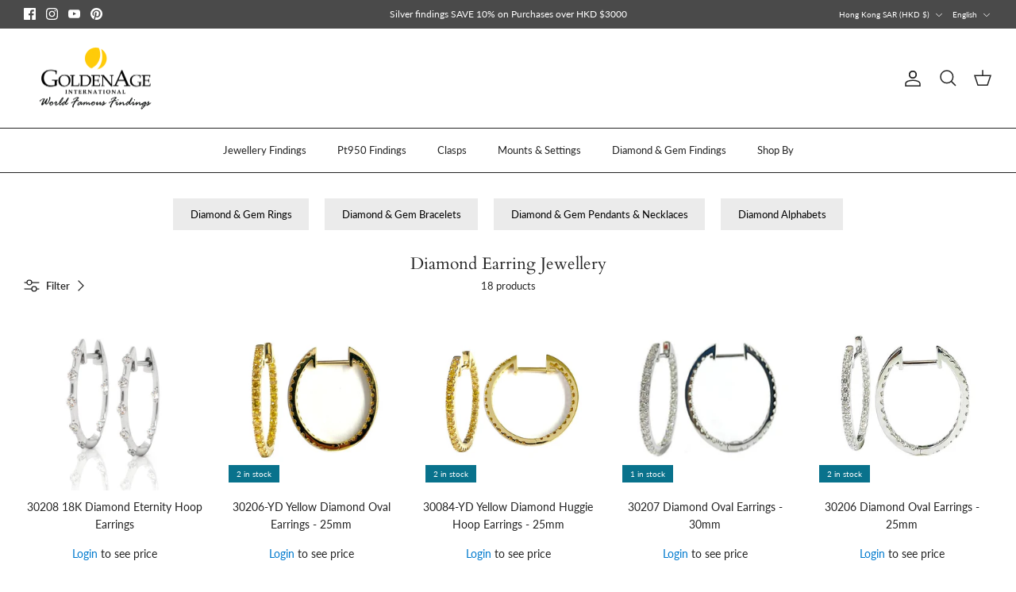

--- FILE ---
content_type: text/html; charset=utf-8
request_url: https://goldenageintl.com/collections/diamond-earring-jewellery
body_size: 66543
content:
<!DOCTYPE html><html lang="en" dir="ltr">
<head>
  <!-- Symmetry 6.0.3 -->

  <title>
    Diamond Earring Jewellery &ndash; Goldenage International - World Famous Findings
  </title>

  <meta charset="utf-8" />
<meta name="viewport" content="width=device-width,initial-scale=1.0" />
<meta http-equiv="X-UA-Compatible" content="IE=edge">

<link rel="preconnect" href="https://cdn.shopify.com" crossorigin>
<link rel="preconnect" href="https://fonts.shopify.com" crossorigin>
<link rel="preconnect" href="https://monorail-edge.shopifysvc.com"><link rel="preload" as="font" href="//goldenageintl.com/cdn/fonts/lato/lato_n4.c3b93d431f0091c8be23185e15c9d1fee1e971c5.woff2" type="font/woff2" crossorigin><link rel="preload" as="font" href="//goldenageintl.com/cdn/fonts/lato/lato_n4.c3b93d431f0091c8be23185e15c9d1fee1e971c5.woff2" type="font/woff2" crossorigin><link rel="preload" as="font" href="//goldenageintl.com/cdn/fonts/cardo/cardo_n4.8d7bdd0369840597cbb62dc8a447619701d8d34a.woff2" type="font/woff2" crossorigin><link rel="preload" as="font" href="//goldenageintl.com/cdn/fonts/cardo/cardo_n4.8d7bdd0369840597cbb62dc8a447619701d8d34a.woff2" type="font/woff2" crossorigin><link rel="preload" href="//goldenageintl.com/cdn/shop/t/4/assets/vendor.min.js?v=11589511144441591071698660663" as="script">
<link rel="preload" href="//goldenageintl.com/cdn/shop/t/4/assets/theme.js?v=85417484044267405871698660663" as="script"><link rel="canonical" href="https://goldenageintl.com/collections/diamond-earring-jewellery" /><link rel="icon" href="//goldenageintl.com/cdn/shop/files/GAI_FAVION.png?crop=center&height=48&v=1669869862&width=48" type="image/png">
<style>
    @font-face {
  font-family: Lato;
  font-weight: 400;
  font-style: normal;
  font-display: fallback;
  src: url("//goldenageintl.com/cdn/fonts/lato/lato_n4.c3b93d431f0091c8be23185e15c9d1fee1e971c5.woff2") format("woff2"),
       url("//goldenageintl.com/cdn/fonts/lato/lato_n4.d5c00c781efb195594fd2fd4ad04f7882949e327.woff") format("woff");
}

    @font-face {
  font-family: Lato;
  font-weight: 700;
  font-style: normal;
  font-display: fallback;
  src: url("//goldenageintl.com/cdn/fonts/lato/lato_n7.900f219bc7337bc57a7a2151983f0a4a4d9d5dcf.woff2") format("woff2"),
       url("//goldenageintl.com/cdn/fonts/lato/lato_n7.a55c60751adcc35be7c4f8a0313f9698598612ee.woff") format("woff");
}

    @font-face {
  font-family: Lato;
  font-weight: 500;
  font-style: normal;
  font-display: fallback;
  src: url("//goldenageintl.com/cdn/fonts/lato/lato_n5.b2fec044fbe05725e71d90882e5f3b21dae2efbd.woff2") format("woff2"),
       url("//goldenageintl.com/cdn/fonts/lato/lato_n5.f25a9a5c73ff9372e69074488f99e8ac702b5447.woff") format("woff");
}

    @font-face {
  font-family: Lato;
  font-weight: 400;
  font-style: italic;
  font-display: fallback;
  src: url("//goldenageintl.com/cdn/fonts/lato/lato_i4.09c847adc47c2fefc3368f2e241a3712168bc4b6.woff2") format("woff2"),
       url("//goldenageintl.com/cdn/fonts/lato/lato_i4.3c7d9eb6c1b0a2bf62d892c3ee4582b016d0f30c.woff") format("woff");
}

    @font-face {
  font-family: Lato;
  font-weight: 700;
  font-style: italic;
  font-display: fallback;
  src: url("//goldenageintl.com/cdn/fonts/lato/lato_i7.16ba75868b37083a879b8dd9f2be44e067dfbf92.woff2") format("woff2"),
       url("//goldenageintl.com/cdn/fonts/lato/lato_i7.4c07c2b3b7e64ab516aa2f2081d2bb0366b9dce8.woff") format("woff");
}

    @font-face {
  font-family: Cardo;
  font-weight: 400;
  font-style: normal;
  font-display: fallback;
  src: url("//goldenageintl.com/cdn/fonts/cardo/cardo_n4.8d7bdd0369840597cbb62dc8a447619701d8d34a.woff2") format("woff2"),
       url("//goldenageintl.com/cdn/fonts/cardo/cardo_n4.23b63d1eff80cb5da813c4cccb6427058253ce24.woff") format("woff");
}

    @font-face {
  font-family: Cardo;
  font-weight: 400;
  font-style: normal;
  font-display: fallback;
  src: url("//goldenageintl.com/cdn/fonts/cardo/cardo_n4.8d7bdd0369840597cbb62dc8a447619701d8d34a.woff2") format("woff2"),
       url("//goldenageintl.com/cdn/fonts/cardo/cardo_n4.23b63d1eff80cb5da813c4cccb6427058253ce24.woff") format("woff");
}

    @font-face {
  font-family: Lato;
  font-weight: 400;
  font-style: normal;
  font-display: fallback;
  src: url("//goldenageintl.com/cdn/fonts/lato/lato_n4.c3b93d431f0091c8be23185e15c9d1fee1e971c5.woff2") format("woff2"),
       url("//goldenageintl.com/cdn/fonts/lato/lato_n4.d5c00c781efb195594fd2fd4ad04f7882949e327.woff") format("woff");
}

    @font-face {
  font-family: Lato;
  font-weight: 600;
  font-style: normal;
  font-display: fallback;
  src: url("//goldenageintl.com/cdn/fonts/lato/lato_n6.38d0e3b23b74a60f769c51d1df73fac96c580d59.woff2") format("woff2"),
       url("//goldenageintl.com/cdn/fonts/lato/lato_n6.3365366161bdcc36a3f97cfbb23954d8c4bf4079.woff") format("woff");
}

  </style>

  <meta property="og:site_name" content="Goldenage International - World Famous Findings">
<meta property="og:url" content="https://goldenageintl.com/collections/diamond-earring-jewellery">
<meta property="og:title" content="Diamond Earring Jewellery">
<meta property="og:type" content="product.group">
<meta property="og:description" content="Goldenage International is a globally distributed brand of jewellery findings located in jewellery district of Hong Kong and backed by Australia’s premier precious metal services group Pallion.
All Jewellery Findings produced by Goldenage International are made with fresh bullion, sourced from ABC Bullion."><meta property="og:image" content="http://goldenageintl.com/cdn/shop/files/GoldenAge-Final_Clear_1200x1200.png?v=1670485350">
  <meta property="og:image:secure_url" content="https://goldenageintl.com/cdn/shop/files/GoldenAge-Final_Clear_1200x1200.png?v=1670485350">
  <meta property="og:image:width" content="1200">
  <meta property="og:image:height" content="628"><meta name="twitter:card" content="summary_large_image">
<meta name="twitter:title" content="Diamond Earring Jewellery">
<meta name="twitter:description" content="Goldenage International is a globally distributed brand of jewellery findings located in jewellery district of Hong Kong and backed by Australia’s premier precious metal services group Pallion.
All Jewellery Findings produced by Goldenage International are made with fresh bullion, sourced from ABC Bullion.">


  <link href="//goldenageintl.com/cdn/shop/t/4/assets/styles.css?v=11066245014497511021707024211" rel="stylesheet" type="text/css" media="all" />
<script>
    window.theme = window.theme || {};
    theme.money_format_with_product_code_preference = "${{amount}}";
    theme.money_format_with_cart_code_preference = "${{amount}}";
    theme.money_format = "${{amount}}";
    theme.strings = {
      previous: "Previous",
      next: "Next",
      addressError: "Error looking up that address",
      addressNoResults: "No results for that address",
      addressQueryLimit: "You have exceeded the Google API usage limit. Consider upgrading to a \u003ca href=\"https:\/\/developers.google.com\/maps\/premium\/usage-limits\"\u003ePremium Plan\u003c\/a\u003e.",
      authError: "There was a problem authenticating your Google Maps API Key.",
      icon_labels_left: "Left",
      icon_labels_right: "Right",
      icon_labels_down: "Down",
      icon_labels_close: "Close",
      icon_labels_plus: "Plus",
      imageSlider: "Image slider",
      cart_terms_confirmation: "You must agree to the terms and conditions before continuing.",
      cart_general_quantity_too_high: "You can only have [QUANTITY] in your cart",
      products_listing_from: "From",
      layout_live_search_see_all: "See all results",
      products_product_add_to_cart: "Add to Cart",
      products_variant_no_stock: "Sold out",
      products_variant_non_existent: "Unavailable",
      products_product_pick_a: "Pick a",
      general_navigation_menu_toggle_aria_label: "Toggle menu",
      general_accessibility_labels_close: "Close",
      products_product_added_to_cart: "Added to cart",
      general_quick_search_pages: "Pages",
      general_quick_search_no_results: "Sorry, we couldn\u0026#39;t find any results",
      collections_general_see_all_subcollections: "See all..."
    };
    theme.routes = {
      cart_url: '/cart',
      cart_add_url: '/cart/add.js',
      cart_update_url: '/cart/update.js',
      predictive_search_url: '/search/suggest'
    };
    theme.settings = {
      cart_type: "page",
      after_add_to_cart: "notification",
      quickbuy_style: "off",
      avoid_orphans: true
    };
    document.documentElement.classList.add('js');
  </script>

  <script src="//goldenageintl.com/cdn/shop/t/4/assets/vendor.min.js?v=11589511144441591071698660663" defer="defer"></script>
  <script src="//goldenageintl.com/cdn/shop/t/4/assets/theme.js?v=85417484044267405871698660663" defer="defer"></script>

  <script>window.performance && window.performance.mark && window.performance.mark('shopify.content_for_header.start');</script><meta name="google-site-verification" content="ioWUZwtnO1KWyzh-km3m6YxLNwHlnjMYdjWqX9ERBEQ">
<meta id="shopify-digital-wallet" name="shopify-digital-wallet" content="/68333568314/digital_wallets/dialog">
<meta name="shopify-checkout-api-token" content="7a75a72d9341804eabfb5b05a6cdb687">
<link rel="alternate" type="application/atom+xml" title="Feed" href="/collections/diamond-earring-jewellery.atom" />
<link rel="alternate" hreflang="x-default" href="https://goldenageintl.com/collections/diamond-earring-jewellery">
<link rel="alternate" hreflang="en" href="https://goldenageintl.com/collections/diamond-earring-jewellery">
<link rel="alternate" hreflang="zh-Hant" href="https://goldenageintl.com/zh/collections/diamond-earring-jewellery">
<link rel="alternate" hreflang="fr" href="https://goldenageintl.com/fr/collections/diamond-earring-jewellery">
<link rel="alternate" hreflang="de" href="https://goldenageintl.com/de/collections/diamond-earring-jewellery">
<link rel="alternate" hreflang="ja" href="https://goldenageintl.com/ja/collections/diamond-earring-jewellery">
<link rel="alternate" hreflang="zh-Hant-AE" href="https://goldenageintl.com/zh/collections/diamond-earring-jewellery">
<link rel="alternate" hreflang="zh-Hant-AT" href="https://goldenageintl.com/zh/collections/diamond-earring-jewellery">
<link rel="alternate" hreflang="zh-Hant-AU" href="https://goldenageintl.com/zh/collections/diamond-earring-jewellery">
<link rel="alternate" hreflang="zh-Hant-BE" href="https://goldenageintl.com/zh/collections/diamond-earring-jewellery">
<link rel="alternate" hreflang="zh-Hant-CA" href="https://goldenageintl.com/zh/collections/diamond-earring-jewellery">
<link rel="alternate" hreflang="zh-Hant-CH" href="https://goldenageintl.com/zh/collections/diamond-earring-jewellery">
<link rel="alternate" hreflang="zh-Hant-CY" href="https://goldenageintl.com/zh/collections/diamond-earring-jewellery">
<link rel="alternate" hreflang="zh-Hant-CZ" href="https://goldenageintl.com/zh/collections/diamond-earring-jewellery">
<link rel="alternate" hreflang="zh-Hant-DE" href="https://goldenageintl.com/zh/collections/diamond-earring-jewellery">
<link rel="alternate" hreflang="zh-Hant-DK" href="https://goldenageintl.com/zh/collections/diamond-earring-jewellery">
<link rel="alternate" hreflang="zh-Hant-ES" href="https://goldenageintl.com/zh/collections/diamond-earring-jewellery">
<link rel="alternate" hreflang="zh-Hant-FI" href="https://goldenageintl.com/zh/collections/diamond-earring-jewellery">
<link rel="alternate" hreflang="zh-Hant-FJ" href="https://goldenageintl.com/zh/collections/diamond-earring-jewellery">
<link rel="alternate" hreflang="zh-Hant-FR" href="https://goldenageintl.com/zh/collections/diamond-earring-jewellery">
<link rel="alternate" hreflang="zh-Hant-GB" href="https://goldenageintl.com/zh/collections/diamond-earring-jewellery">
<link rel="alternate" hreflang="zh-Hant-GI" href="https://goldenageintl.com/zh/collections/diamond-earring-jewellery">
<link rel="alternate" hreflang="zh-Hant-GR" href="https://goldenageintl.com/zh/collections/diamond-earring-jewellery">
<link rel="alternate" hreflang="zh-Hant-HK" href="https://goldenageintl.com/zh/collections/diamond-earring-jewellery">
<link rel="alternate" hreflang="zh-Hant-HR" href="https://goldenageintl.com/zh/collections/diamond-earring-jewellery">
<link rel="alternate" hreflang="zh-Hant-HU" href="https://goldenageintl.com/zh/collections/diamond-earring-jewellery">
<link rel="alternate" hreflang="zh-Hant-IE" href="https://goldenageintl.com/zh/collections/diamond-earring-jewellery">
<link rel="alternate" hreflang="zh-Hant-IT" href="https://goldenageintl.com/zh/collections/diamond-earring-jewellery">
<link rel="alternate" hreflang="zh-Hant-JP" href="https://goldenageintl.com/zh/collections/diamond-earring-jewellery">
<link rel="alternate" hreflang="zh-Hant-KR" href="https://goldenageintl.com/zh/collections/diamond-earring-jewellery">
<link rel="alternate" hreflang="zh-Hant-LI" href="https://goldenageintl.com/zh/collections/diamond-earring-jewellery">
<link rel="alternate" hreflang="zh-Hant-LU" href="https://goldenageintl.com/zh/collections/diamond-earring-jewellery">
<link rel="alternate" hreflang="zh-Hant-MO" href="https://goldenageintl.com/zh/collections/diamond-earring-jewellery">
<link rel="alternate" hreflang="zh-Hant-MY" href="https://goldenageintl.com/zh/collections/diamond-earring-jewellery">
<link rel="alternate" hreflang="zh-Hant-NL" href="https://goldenageintl.com/zh/collections/diamond-earring-jewellery">
<link rel="alternate" hreflang="zh-Hant-NO" href="https://goldenageintl.com/zh/collections/diamond-earring-jewellery">
<link rel="alternate" hreflang="zh-Hant-NZ" href="https://goldenageintl.com/zh/collections/diamond-earring-jewellery">
<link rel="alternate" hreflang="zh-Hant-PL" href="https://goldenageintl.com/zh/collections/diamond-earring-jewellery">
<link rel="alternate" hreflang="zh-Hant-PT" href="https://goldenageintl.com/zh/collections/diamond-earring-jewellery">
<link rel="alternate" hreflang="zh-Hant-SC" href="https://goldenageintl.com/zh/collections/diamond-earring-jewellery">
<link rel="alternate" hreflang="zh-Hant-SE" href="https://goldenageintl.com/zh/collections/diamond-earring-jewellery">
<link rel="alternate" hreflang="zh-Hant-SG" href="https://goldenageintl.com/zh/collections/diamond-earring-jewellery">
<link rel="alternate" hreflang="zh-Hant-SI" href="https://goldenageintl.com/zh/collections/diamond-earring-jewellery">
<link rel="alternate" hreflang="zh-Hant-SK" href="https://goldenageintl.com/zh/collections/diamond-earring-jewellery">
<link rel="alternate" hreflang="zh-Hant-TH" href="https://goldenageintl.com/zh/collections/diamond-earring-jewellery">
<link rel="alternate" hreflang="zh-Hant-TN" href="https://goldenageintl.com/zh/collections/diamond-earring-jewellery">
<link rel="alternate" hreflang="zh-Hant-TW" href="https://goldenageintl.com/zh/collections/diamond-earring-jewellery">
<link rel="alternate" hreflang="zh-Hant-US" href="https://goldenageintl.com/zh/collections/diamond-earring-jewellery">
<link rel="alternate" type="application/json+oembed" href="https://goldenageintl.com/collections/diamond-earring-jewellery.oembed">
<script async="async" src="/checkouts/internal/preloads.js?locale=en-HK"></script>
<link rel="preconnect" href="https://shop.app" crossorigin="anonymous">
<script async="async" src="https://shop.app/checkouts/internal/preloads.js?locale=en-HK&shop_id=68333568314" crossorigin="anonymous"></script>
<script id="shopify-features" type="application/json">{"accessToken":"7a75a72d9341804eabfb5b05a6cdb687","betas":["rich-media-storefront-analytics"],"domain":"goldenageintl.com","predictiveSearch":true,"shopId":68333568314,"locale":"en"}</script>
<script>var Shopify = Shopify || {};
Shopify.shop = "goldenageintl-online.myshopify.com";
Shopify.locale = "en";
Shopify.currency = {"active":"HKD","rate":"1.0"};
Shopify.country = "HK";
Shopify.theme = {"name":"30-Oct-23 Symmetry","id":162775433530,"schema_name":"Symmetry","schema_version":"6.0.3","theme_store_id":568,"role":"main"};
Shopify.theme.handle = "null";
Shopify.theme.style = {"id":null,"handle":null};
Shopify.cdnHost = "goldenageintl.com/cdn";
Shopify.routes = Shopify.routes || {};
Shopify.routes.root = "/";</script>
<script type="module">!function(o){(o.Shopify=o.Shopify||{}).modules=!0}(window);</script>
<script>!function(o){function n(){var o=[];function n(){o.push(Array.prototype.slice.apply(arguments))}return n.q=o,n}var t=o.Shopify=o.Shopify||{};t.loadFeatures=n(),t.autoloadFeatures=n()}(window);</script>
<script>
  window.ShopifyPay = window.ShopifyPay || {};
  window.ShopifyPay.apiHost = "shop.app\/pay";
  window.ShopifyPay.redirectState = null;
</script>
<script id="shop-js-analytics" type="application/json">{"pageType":"collection"}</script>
<script defer="defer" async type="module" src="//goldenageintl.com/cdn/shopifycloud/shop-js/modules/v2/client.init-shop-cart-sync_BdyHc3Nr.en.esm.js"></script>
<script defer="defer" async type="module" src="//goldenageintl.com/cdn/shopifycloud/shop-js/modules/v2/chunk.common_Daul8nwZ.esm.js"></script>
<script type="module">
  await import("//goldenageintl.com/cdn/shopifycloud/shop-js/modules/v2/client.init-shop-cart-sync_BdyHc3Nr.en.esm.js");
await import("//goldenageintl.com/cdn/shopifycloud/shop-js/modules/v2/chunk.common_Daul8nwZ.esm.js");

  window.Shopify.SignInWithShop?.initShopCartSync?.({"fedCMEnabled":true,"windoidEnabled":true});

</script>
<script>
  window.Shopify = window.Shopify || {};
  if (!window.Shopify.featureAssets) window.Shopify.featureAssets = {};
  window.Shopify.featureAssets['shop-js'] = {"shop-cart-sync":["modules/v2/client.shop-cart-sync_QYOiDySF.en.esm.js","modules/v2/chunk.common_Daul8nwZ.esm.js"],"init-fed-cm":["modules/v2/client.init-fed-cm_DchLp9rc.en.esm.js","modules/v2/chunk.common_Daul8nwZ.esm.js"],"shop-button":["modules/v2/client.shop-button_OV7bAJc5.en.esm.js","modules/v2/chunk.common_Daul8nwZ.esm.js"],"init-windoid":["modules/v2/client.init-windoid_DwxFKQ8e.en.esm.js","modules/v2/chunk.common_Daul8nwZ.esm.js"],"shop-cash-offers":["modules/v2/client.shop-cash-offers_DWtL6Bq3.en.esm.js","modules/v2/chunk.common_Daul8nwZ.esm.js","modules/v2/chunk.modal_CQq8HTM6.esm.js"],"shop-toast-manager":["modules/v2/client.shop-toast-manager_CX9r1SjA.en.esm.js","modules/v2/chunk.common_Daul8nwZ.esm.js"],"init-shop-email-lookup-coordinator":["modules/v2/client.init-shop-email-lookup-coordinator_UhKnw74l.en.esm.js","modules/v2/chunk.common_Daul8nwZ.esm.js"],"pay-button":["modules/v2/client.pay-button_DzxNnLDY.en.esm.js","modules/v2/chunk.common_Daul8nwZ.esm.js"],"avatar":["modules/v2/client.avatar_BTnouDA3.en.esm.js"],"init-shop-cart-sync":["modules/v2/client.init-shop-cart-sync_BdyHc3Nr.en.esm.js","modules/v2/chunk.common_Daul8nwZ.esm.js"],"shop-login-button":["modules/v2/client.shop-login-button_D8B466_1.en.esm.js","modules/v2/chunk.common_Daul8nwZ.esm.js","modules/v2/chunk.modal_CQq8HTM6.esm.js"],"init-customer-accounts-sign-up":["modules/v2/client.init-customer-accounts-sign-up_C8fpPm4i.en.esm.js","modules/v2/client.shop-login-button_D8B466_1.en.esm.js","modules/v2/chunk.common_Daul8nwZ.esm.js","modules/v2/chunk.modal_CQq8HTM6.esm.js"],"init-shop-for-new-customer-accounts":["modules/v2/client.init-shop-for-new-customer-accounts_CVTO0Ztu.en.esm.js","modules/v2/client.shop-login-button_D8B466_1.en.esm.js","modules/v2/chunk.common_Daul8nwZ.esm.js","modules/v2/chunk.modal_CQq8HTM6.esm.js"],"init-customer-accounts":["modules/v2/client.init-customer-accounts_dRgKMfrE.en.esm.js","modules/v2/client.shop-login-button_D8B466_1.en.esm.js","modules/v2/chunk.common_Daul8nwZ.esm.js","modules/v2/chunk.modal_CQq8HTM6.esm.js"],"shop-follow-button":["modules/v2/client.shop-follow-button_CkZpjEct.en.esm.js","modules/v2/chunk.common_Daul8nwZ.esm.js","modules/v2/chunk.modal_CQq8HTM6.esm.js"],"lead-capture":["modules/v2/client.lead-capture_BntHBhfp.en.esm.js","modules/v2/chunk.common_Daul8nwZ.esm.js","modules/v2/chunk.modal_CQq8HTM6.esm.js"],"checkout-modal":["modules/v2/client.checkout-modal_CfxcYbTm.en.esm.js","modules/v2/chunk.common_Daul8nwZ.esm.js","modules/v2/chunk.modal_CQq8HTM6.esm.js"],"shop-login":["modules/v2/client.shop-login_Da4GZ2H6.en.esm.js","modules/v2/chunk.common_Daul8nwZ.esm.js","modules/v2/chunk.modal_CQq8HTM6.esm.js"],"payment-terms":["modules/v2/client.payment-terms_MV4M3zvL.en.esm.js","modules/v2/chunk.common_Daul8nwZ.esm.js","modules/v2/chunk.modal_CQq8HTM6.esm.js"]};
</script>
<script id="__st">var __st={"a":68333568314,"offset":28800,"reqid":"7655bdd7-c5db-4033-b2da-3e2ef3b06514-1768964101","pageurl":"goldenageintl.com\/collections\/diamond-earring-jewellery","u":"60160519a373","p":"collection","rtyp":"collection","rid":432026943802};</script>
<script>window.ShopifyPaypalV4VisibilityTracking = true;</script>
<script id="captcha-bootstrap">!function(){'use strict';const t='contact',e='account',n='new_comment',o=[[t,t],['blogs',n],['comments',n],[t,'customer']],c=[[e,'customer_login'],[e,'guest_login'],[e,'recover_customer_password'],[e,'create_customer']],r=t=>t.map((([t,e])=>`form[action*='/${t}']:not([data-nocaptcha='true']) input[name='form_type'][value='${e}']`)).join(','),a=t=>()=>t?[...document.querySelectorAll(t)].map((t=>t.form)):[];function s(){const t=[...o],e=r(t);return a(e)}const i='password',u='form_key',d=['recaptcha-v3-token','g-recaptcha-response','h-captcha-response',i],f=()=>{try{return window.sessionStorage}catch{return}},m='__shopify_v',_=t=>t.elements[u];function p(t,e,n=!1){try{const o=window.sessionStorage,c=JSON.parse(o.getItem(e)),{data:r}=function(t){const{data:e,action:n}=t;return t[m]||n?{data:e,action:n}:{data:t,action:n}}(c);for(const[e,n]of Object.entries(r))t.elements[e]&&(t.elements[e].value=n);n&&o.removeItem(e)}catch(o){console.error('form repopulation failed',{error:o})}}const l='form_type',E='cptcha';function T(t){t.dataset[E]=!0}const w=window,h=w.document,L='Shopify',v='ce_forms',y='captcha';let A=!1;((t,e)=>{const n=(g='f06e6c50-85a8-45c8-87d0-21a2b65856fe',I='https://cdn.shopify.com/shopifycloud/storefront-forms-hcaptcha/ce_storefront_forms_captcha_hcaptcha.v1.5.2.iife.js',D={infoText:'Protected by hCaptcha',privacyText:'Privacy',termsText:'Terms'},(t,e,n)=>{const o=w[L][v],c=o.bindForm;if(c)return c(t,g,e,D).then(n);var r;o.q.push([[t,g,e,D],n]),r=I,A||(h.body.append(Object.assign(h.createElement('script'),{id:'captcha-provider',async:!0,src:r})),A=!0)});var g,I,D;w[L]=w[L]||{},w[L][v]=w[L][v]||{},w[L][v].q=[],w[L][y]=w[L][y]||{},w[L][y].protect=function(t,e){n(t,void 0,e),T(t)},Object.freeze(w[L][y]),function(t,e,n,w,h,L){const[v,y,A,g]=function(t,e,n){const i=e?o:[],u=t?c:[],d=[...i,...u],f=r(d),m=r(i),_=r(d.filter((([t,e])=>n.includes(e))));return[a(f),a(m),a(_),s()]}(w,h,L),I=t=>{const e=t.target;return e instanceof HTMLFormElement?e:e&&e.form},D=t=>v().includes(t);t.addEventListener('submit',(t=>{const e=I(t);if(!e)return;const n=D(e)&&!e.dataset.hcaptchaBound&&!e.dataset.recaptchaBound,o=_(e),c=g().includes(e)&&(!o||!o.value);(n||c)&&t.preventDefault(),c&&!n&&(function(t){try{if(!f())return;!function(t){const e=f();if(!e)return;const n=_(t);if(!n)return;const o=n.value;o&&e.removeItem(o)}(t);const e=Array.from(Array(32),(()=>Math.random().toString(36)[2])).join('');!function(t,e){_(t)||t.append(Object.assign(document.createElement('input'),{type:'hidden',name:u})),t.elements[u].value=e}(t,e),function(t,e){const n=f();if(!n)return;const o=[...t.querySelectorAll(`input[type='${i}']`)].map((({name:t})=>t)),c=[...d,...o],r={};for(const[a,s]of new FormData(t).entries())c.includes(a)||(r[a]=s);n.setItem(e,JSON.stringify({[m]:1,action:t.action,data:r}))}(t,e)}catch(e){console.error('failed to persist form',e)}}(e),e.submit())}));const S=(t,e)=>{t&&!t.dataset[E]&&(n(t,e.some((e=>e===t))),T(t))};for(const o of['focusin','change'])t.addEventListener(o,(t=>{const e=I(t);D(e)&&S(e,y())}));const B=e.get('form_key'),M=e.get(l),P=B&&M;t.addEventListener('DOMContentLoaded',(()=>{const t=y();if(P)for(const e of t)e.elements[l].value===M&&p(e,B);[...new Set([...A(),...v().filter((t=>'true'===t.dataset.shopifyCaptcha))])].forEach((e=>S(e,t)))}))}(h,new URLSearchParams(w.location.search),n,t,e,['guest_login'])})(!0,!0)}();</script>
<script integrity="sha256-4kQ18oKyAcykRKYeNunJcIwy7WH5gtpwJnB7kiuLZ1E=" data-source-attribution="shopify.loadfeatures" defer="defer" src="//goldenageintl.com/cdn/shopifycloud/storefront/assets/storefront/load_feature-a0a9edcb.js" crossorigin="anonymous"></script>
<script crossorigin="anonymous" defer="defer" src="//goldenageintl.com/cdn/shopifycloud/storefront/assets/shopify_pay/storefront-65b4c6d7.js?v=20250812"></script>
<script data-source-attribution="shopify.dynamic_checkout.dynamic.init">var Shopify=Shopify||{};Shopify.PaymentButton=Shopify.PaymentButton||{isStorefrontPortableWallets:!0,init:function(){window.Shopify.PaymentButton.init=function(){};var t=document.createElement("script");t.src="https://goldenageintl.com/cdn/shopifycloud/portable-wallets/latest/portable-wallets.en.js",t.type="module",document.head.appendChild(t)}};
</script>
<script data-source-attribution="shopify.dynamic_checkout.buyer_consent">
  function portableWalletsHideBuyerConsent(e){var t=document.getElementById("shopify-buyer-consent"),n=document.getElementById("shopify-subscription-policy-button");t&&n&&(t.classList.add("hidden"),t.setAttribute("aria-hidden","true"),n.removeEventListener("click",e))}function portableWalletsShowBuyerConsent(e){var t=document.getElementById("shopify-buyer-consent"),n=document.getElementById("shopify-subscription-policy-button");t&&n&&(t.classList.remove("hidden"),t.removeAttribute("aria-hidden"),n.addEventListener("click",e))}window.Shopify?.PaymentButton&&(window.Shopify.PaymentButton.hideBuyerConsent=portableWalletsHideBuyerConsent,window.Shopify.PaymentButton.showBuyerConsent=portableWalletsShowBuyerConsent);
</script>
<script data-source-attribution="shopify.dynamic_checkout.cart.bootstrap">document.addEventListener("DOMContentLoaded",(function(){function t(){return document.querySelector("shopify-accelerated-checkout-cart, shopify-accelerated-checkout")}if(t())Shopify.PaymentButton.init();else{new MutationObserver((function(e,n){t()&&(Shopify.PaymentButton.init(),n.disconnect())})).observe(document.body,{childList:!0,subtree:!0})}}));
</script>
<script id='scb4127' type='text/javascript' async='' src='https://goldenageintl.com/cdn/shopifycloud/privacy-banner/storefront-banner.js'></script><link id="shopify-accelerated-checkout-styles" rel="stylesheet" media="screen" href="https://goldenageintl.com/cdn/shopifycloud/portable-wallets/latest/accelerated-checkout-backwards-compat.css" crossorigin="anonymous">
<style id="shopify-accelerated-checkout-cart">
        #shopify-buyer-consent {
  margin-top: 1em;
  display: inline-block;
  width: 100%;
}

#shopify-buyer-consent.hidden {
  display: none;
}

#shopify-subscription-policy-button {
  background: none;
  border: none;
  padding: 0;
  text-decoration: underline;
  font-size: inherit;
  cursor: pointer;
}

#shopify-subscription-policy-button::before {
  box-shadow: none;
}

      </style>

<script>window.performance && window.performance.mark && window.performance.mark('shopify.content_for_header.end');</script>
  <script>
  const omgCheckScript = setInterval(() => {
 if (document.getElementById('omgrfq-script')) {
    const style = document.createElement('style');
style.innerHTML = `
      .price, .product-price {display: none;}
    `;
document.head.appendChild(style);
  clearInterval(omgCheckScript);
  }});
  </script>
<!-- BEGIN app block: shopify://apps/froonze-loyalty-wishlist/blocks/customer_account_page/3c495b68-652c-468d-a0ef-5bad6935d104 --><!-- BEGIN app snippet: main_color_variables -->





<style>
  :root {
    --frcp-primaryColor:  #5873F9;
    --frcp-btnTextColor: #ffffff;
    --frcp-backgroundColor: #ffffff;
    --frcp-textColor: #202202;
    --frcp-hoverOpacity:  0.7;
  }
</style>
<!-- END app snippet -->

<script>
  window.frcp ||= {}
  frcp.customerPage ||= {}
  frcp.customerPage.enabled = true
  frcp.customerPage.path = "\/collections\/diamond-earring-jewellery"
  frcp.customerPage.accountPage = null
  frcp.customerId = null
</script>






<!-- END app block --><!-- BEGIN app block: shopify://apps/froonze-loyalty-wishlist/blocks/custom_forms/3c495b68-652c-468d-a0ef-5bad6935d104 -->
  
  
  


  <style>
    :root {
      --frcp-customFormsHidden: hidden;
    }

    form[action$="/account"] { visibility: var(--frcp-customFormsHidden); }
  </style>

  <script>
    window.frcp = window.frcp || {}
    frcp.plugins = frcp.plugins || Object({"social_logins":null,"wishlist":"basic","order_actions":null,"custom_forms":"basic","loyalty":null,"customer_account":"grandfathered","cp_integrations":null})
    frcp.appProxy = null || '/apps/customer-portal'
    frcp.customForms = {
      customer: {
        id: null,
        token: "ada95ce74e35368b18d952ce518c75a4db60c250dd50e55c7b337ee40087a401",
        firstName: null,
        lastName: null,
        email: null,
        phone: null,
        acceptsMarketing: null,
        taxExempt: null,
        addresses: [ ],
        data: {
      
        
          "gender": null,
        
          "date_of_birth": null,
        
      
    }
  ,
      },
      settings: {"forms":{"registration":{"slug":"8f2ff3228f618529","location":"registration","type":null,"label_style":"above_input","registration_action":"email_verification","steps":[{"id":1578,"name":"Step 1","fields":[{"id":16830,"required":true,"label":"First name","default":null,"placeholder":null,"description":null,"width":"half","settings":{},"key":"first_name","type":"first_name","validations":[]},{"id":16831,"required":true,"label":"Last name","default":null,"placeholder":null,"description":null,"width":"half","settings":{},"key":"last_name","type":"last_name","validations":[]},{"id":16832,"required":null,"label":"Email","default":null,"placeholder":null,"description":null,"width":null,"settings":{},"key":"email","type":"email","validations":[]},{"id":16833,"required":true,"label":"Phone","default":null,"placeholder":null,"description":null,"width":null,"settings":{},"key":"phone","type":"phone","validations":[]},{"id":16834,"required":null,"label":"Password","default":null,"placeholder":null,"description":null,"width":"half","settings":{},"key":"password","type":"password","validations":[]},{"id":16835,"required":null,"label":"Password confirmation","default":null,"placeholder":null,"description":null,"width":"half","settings":{},"key":"password_confirmation","type":"password_confirmation","validations":[]}]},{"id":1579,"name":"Step 2","fields":[{"id":16836,"required":null,"label":"Company","default":null,"placeholder":null,"description":null,"width":null,"settings":{},"key":"address.company","type":"address.company","validations":[]},{"id":16837,"required":null,"label":"Address","default":null,"placeholder":null,"description":null,"width":null,"settings":{},"key":"address.address1","type":"address.address1","validations":[]},{"id":16838,"required":null,"label":"Apartment, suite, etc.","default":null,"placeholder":null,"description":null,"width":null,"settings":{},"key":"address.address2","type":"address.address2","validations":[]},{"id":16839,"required":null,"label":"City","default":null,"placeholder":null,"description":null,"width":null,"settings":{},"key":"address.city","type":"address.city","validations":[]},{"id":16840,"required":null,"label":"Province","default":null,"placeholder":null,"description":null,"width":"half","settings":{},"key":"address.province","type":"address.province","validations":[]},{"id":16841,"required":null,"label":"Zip","default":null,"placeholder":null,"description":null,"width":"half","settings":{},"key":"address.zip","type":"address.zip","validations":[]},{"id":16842,"required":null,"label":"Country","default":null,"placeholder":null,"description":null,"width":null,"settings":{},"key":"address.country","type":"address.country","validations":[]}]},{"id":1580,"name":"Step 3","fields":[{"id":16843,"required":null,"label":"Heading","default":null,"placeholder":null,"description":null,"width":null,"settings":{"content":"Stay in Touch with the latest from Goldenage International","alignment":"left","font_weight":"bold","heading_tag":"h1"},"key":"design.heading","type":"design.heading","validations":[]},{"id":16844,"required":null,"label":"Receive Goldenage News Letter","default":null,"placeholder":null,"description":null,"width":null,"settings":{},"key":"accepts_email_marketing","type":"accepts_email_marketing","validations":[]}]}],"settings":{"show_required":true,"primary_color":"#a39161","primary_text_color":"#ffffff","form_background_color":"#ffffff","form_text_color":"#202202","max_width":500,"show_form_border":true,"show_form_box_shadow":true,"form_border_radius":2,"input_border_radius":2}},"page":[]},"global_settings":{"customer_page_phone_default_country":null}},
      texts: Object(),
      scriptUrl: "https://cdn.shopify.com/extensions/019bba91-c314-770d-85a1-b154f49c8504/customer-portal-261/assets/custom_forms-Z1tH94wb.js",
      cssUrl: "https://cdn.shopify.com/extensions/019bba91-c314-770d-85a1-b154f49c8504/customer-portal-261/assets/custom_forms-Z1tH94wb.css"
    }
    frcp.countryOptions = "\u003coption value=\"United Kingdom\" data-provinces=\"[[\u0026quot;British Forces\u0026quot;,\u0026quot;British Forces\u0026quot;],[\u0026quot;England\u0026quot;,\u0026quot;England\u0026quot;],[\u0026quot;Northern Ireland\u0026quot;,\u0026quot;Northern Ireland\u0026quot;],[\u0026quot;Scotland\u0026quot;,\u0026quot;Scotland\u0026quot;],[\u0026quot;Wales\u0026quot;,\u0026quot;Wales\u0026quot;]]\"\u003eUnited Kingdom\u003c\/option\u003e\n\u003coption value=\"---\" data-provinces=\"[]\"\u003e---\u003c\/option\u003e\n\u003coption value=\"Afghanistan\" data-provinces=\"[]\"\u003eAfghanistan\u003c\/option\u003e\n\u003coption value=\"Aland Islands\" data-provinces=\"[]\"\u003eÅland Islands\u003c\/option\u003e\n\u003coption value=\"Albania\" data-provinces=\"[]\"\u003eAlbania\u003c\/option\u003e\n\u003coption value=\"Algeria\" data-provinces=\"[]\"\u003eAlgeria\u003c\/option\u003e\n\u003coption value=\"Andorra\" data-provinces=\"[]\"\u003eAndorra\u003c\/option\u003e\n\u003coption value=\"Angola\" data-provinces=\"[]\"\u003eAngola\u003c\/option\u003e\n\u003coption value=\"Anguilla\" data-provinces=\"[]\"\u003eAnguilla\u003c\/option\u003e\n\u003coption value=\"Antigua And Barbuda\" data-provinces=\"[]\"\u003eAntigua \u0026 Barbuda\u003c\/option\u003e\n\u003coption value=\"Argentina\" data-provinces=\"[[\u0026quot;Buenos Aires\u0026quot;,\u0026quot;Buenos Aires Province\u0026quot;],[\u0026quot;Catamarca\u0026quot;,\u0026quot;Catamarca\u0026quot;],[\u0026quot;Chaco\u0026quot;,\u0026quot;Chaco\u0026quot;],[\u0026quot;Chubut\u0026quot;,\u0026quot;Chubut\u0026quot;],[\u0026quot;Ciudad Autónoma de Buenos Aires\u0026quot;,\u0026quot;Buenos Aires (Autonomous City)\u0026quot;],[\u0026quot;Corrientes\u0026quot;,\u0026quot;Corrientes\u0026quot;],[\u0026quot;Córdoba\u0026quot;,\u0026quot;Córdoba\u0026quot;],[\u0026quot;Entre Ríos\u0026quot;,\u0026quot;Entre Ríos\u0026quot;],[\u0026quot;Formosa\u0026quot;,\u0026quot;Formosa\u0026quot;],[\u0026quot;Jujuy\u0026quot;,\u0026quot;Jujuy\u0026quot;],[\u0026quot;La Pampa\u0026quot;,\u0026quot;La Pampa\u0026quot;],[\u0026quot;La Rioja\u0026quot;,\u0026quot;La Rioja\u0026quot;],[\u0026quot;Mendoza\u0026quot;,\u0026quot;Mendoza\u0026quot;],[\u0026quot;Misiones\u0026quot;,\u0026quot;Misiones\u0026quot;],[\u0026quot;Neuquén\u0026quot;,\u0026quot;Neuquén\u0026quot;],[\u0026quot;Río Negro\u0026quot;,\u0026quot;Río Negro\u0026quot;],[\u0026quot;Salta\u0026quot;,\u0026quot;Salta\u0026quot;],[\u0026quot;San Juan\u0026quot;,\u0026quot;San Juan\u0026quot;],[\u0026quot;San Luis\u0026quot;,\u0026quot;San Luis\u0026quot;],[\u0026quot;Santa Cruz\u0026quot;,\u0026quot;Santa Cruz\u0026quot;],[\u0026quot;Santa Fe\u0026quot;,\u0026quot;Santa Fe\u0026quot;],[\u0026quot;Santiago Del Estero\u0026quot;,\u0026quot;Santiago del Estero\u0026quot;],[\u0026quot;Tierra Del Fuego\u0026quot;,\u0026quot;Tierra del Fuego\u0026quot;],[\u0026quot;Tucumán\u0026quot;,\u0026quot;Tucumán\u0026quot;]]\"\u003eArgentina\u003c\/option\u003e\n\u003coption value=\"Armenia\" data-provinces=\"[]\"\u003eArmenia\u003c\/option\u003e\n\u003coption value=\"Aruba\" data-provinces=\"[]\"\u003eAruba\u003c\/option\u003e\n\u003coption value=\"Ascension Island\" data-provinces=\"[]\"\u003eAscension Island\u003c\/option\u003e\n\u003coption value=\"Australia\" data-provinces=\"[[\u0026quot;Australian Capital Territory\u0026quot;,\u0026quot;Australian Capital Territory\u0026quot;],[\u0026quot;New South Wales\u0026quot;,\u0026quot;New South Wales\u0026quot;],[\u0026quot;Northern Territory\u0026quot;,\u0026quot;Northern Territory\u0026quot;],[\u0026quot;Queensland\u0026quot;,\u0026quot;Queensland\u0026quot;],[\u0026quot;South Australia\u0026quot;,\u0026quot;South Australia\u0026quot;],[\u0026quot;Tasmania\u0026quot;,\u0026quot;Tasmania\u0026quot;],[\u0026quot;Victoria\u0026quot;,\u0026quot;Victoria\u0026quot;],[\u0026quot;Western Australia\u0026quot;,\u0026quot;Western Australia\u0026quot;]]\"\u003eAustralia\u003c\/option\u003e\n\u003coption value=\"Austria\" data-provinces=\"[]\"\u003eAustria\u003c\/option\u003e\n\u003coption value=\"Azerbaijan\" data-provinces=\"[]\"\u003eAzerbaijan\u003c\/option\u003e\n\u003coption value=\"Bahamas\" data-provinces=\"[]\"\u003eBahamas\u003c\/option\u003e\n\u003coption value=\"Bahrain\" data-provinces=\"[]\"\u003eBahrain\u003c\/option\u003e\n\u003coption value=\"Bangladesh\" data-provinces=\"[]\"\u003eBangladesh\u003c\/option\u003e\n\u003coption value=\"Barbados\" data-provinces=\"[]\"\u003eBarbados\u003c\/option\u003e\n\u003coption value=\"Belarus\" data-provinces=\"[]\"\u003eBelarus\u003c\/option\u003e\n\u003coption value=\"Belgium\" data-provinces=\"[]\"\u003eBelgium\u003c\/option\u003e\n\u003coption value=\"Belize\" data-provinces=\"[]\"\u003eBelize\u003c\/option\u003e\n\u003coption value=\"Benin\" data-provinces=\"[]\"\u003eBenin\u003c\/option\u003e\n\u003coption value=\"Bermuda\" data-provinces=\"[]\"\u003eBermuda\u003c\/option\u003e\n\u003coption value=\"Bhutan\" data-provinces=\"[]\"\u003eBhutan\u003c\/option\u003e\n\u003coption value=\"Bolivia\" data-provinces=\"[]\"\u003eBolivia\u003c\/option\u003e\n\u003coption value=\"Bosnia And Herzegovina\" data-provinces=\"[]\"\u003eBosnia \u0026 Herzegovina\u003c\/option\u003e\n\u003coption value=\"Botswana\" data-provinces=\"[]\"\u003eBotswana\u003c\/option\u003e\n\u003coption value=\"Brazil\" data-provinces=\"[[\u0026quot;Acre\u0026quot;,\u0026quot;Acre\u0026quot;],[\u0026quot;Alagoas\u0026quot;,\u0026quot;Alagoas\u0026quot;],[\u0026quot;Amapá\u0026quot;,\u0026quot;Amapá\u0026quot;],[\u0026quot;Amazonas\u0026quot;,\u0026quot;Amazonas\u0026quot;],[\u0026quot;Bahia\u0026quot;,\u0026quot;Bahia\u0026quot;],[\u0026quot;Ceará\u0026quot;,\u0026quot;Ceará\u0026quot;],[\u0026quot;Distrito Federal\u0026quot;,\u0026quot;Federal District\u0026quot;],[\u0026quot;Espírito Santo\u0026quot;,\u0026quot;Espírito Santo\u0026quot;],[\u0026quot;Goiás\u0026quot;,\u0026quot;Goiás\u0026quot;],[\u0026quot;Maranhão\u0026quot;,\u0026quot;Maranhão\u0026quot;],[\u0026quot;Mato Grosso\u0026quot;,\u0026quot;Mato Grosso\u0026quot;],[\u0026quot;Mato Grosso do Sul\u0026quot;,\u0026quot;Mato Grosso do Sul\u0026quot;],[\u0026quot;Minas Gerais\u0026quot;,\u0026quot;Minas Gerais\u0026quot;],[\u0026quot;Paraná\u0026quot;,\u0026quot;Paraná\u0026quot;],[\u0026quot;Paraíba\u0026quot;,\u0026quot;Paraíba\u0026quot;],[\u0026quot;Pará\u0026quot;,\u0026quot;Pará\u0026quot;],[\u0026quot;Pernambuco\u0026quot;,\u0026quot;Pernambuco\u0026quot;],[\u0026quot;Piauí\u0026quot;,\u0026quot;Piauí\u0026quot;],[\u0026quot;Rio Grande do Norte\u0026quot;,\u0026quot;Rio Grande do Norte\u0026quot;],[\u0026quot;Rio Grande do Sul\u0026quot;,\u0026quot;Rio Grande do Sul\u0026quot;],[\u0026quot;Rio de Janeiro\u0026quot;,\u0026quot;Rio de Janeiro\u0026quot;],[\u0026quot;Rondônia\u0026quot;,\u0026quot;Rondônia\u0026quot;],[\u0026quot;Roraima\u0026quot;,\u0026quot;Roraima\u0026quot;],[\u0026quot;Santa Catarina\u0026quot;,\u0026quot;Santa Catarina\u0026quot;],[\u0026quot;Sergipe\u0026quot;,\u0026quot;Sergipe\u0026quot;],[\u0026quot;São Paulo\u0026quot;,\u0026quot;São Paulo\u0026quot;],[\u0026quot;Tocantins\u0026quot;,\u0026quot;Tocantins\u0026quot;]]\"\u003eBrazil\u003c\/option\u003e\n\u003coption value=\"British Indian Ocean Territory\" data-provinces=\"[]\"\u003eBritish Indian Ocean Territory\u003c\/option\u003e\n\u003coption value=\"Virgin Islands, British\" data-provinces=\"[]\"\u003eBritish Virgin Islands\u003c\/option\u003e\n\u003coption value=\"Brunei\" data-provinces=\"[]\"\u003eBrunei\u003c\/option\u003e\n\u003coption value=\"Bulgaria\" data-provinces=\"[]\"\u003eBulgaria\u003c\/option\u003e\n\u003coption value=\"Burkina Faso\" data-provinces=\"[]\"\u003eBurkina Faso\u003c\/option\u003e\n\u003coption value=\"Burundi\" data-provinces=\"[]\"\u003eBurundi\u003c\/option\u003e\n\u003coption value=\"Cambodia\" data-provinces=\"[]\"\u003eCambodia\u003c\/option\u003e\n\u003coption value=\"Republic of Cameroon\" data-provinces=\"[]\"\u003eCameroon\u003c\/option\u003e\n\u003coption value=\"Canada\" data-provinces=\"[[\u0026quot;Alberta\u0026quot;,\u0026quot;Alberta\u0026quot;],[\u0026quot;British Columbia\u0026quot;,\u0026quot;British Columbia\u0026quot;],[\u0026quot;Manitoba\u0026quot;,\u0026quot;Manitoba\u0026quot;],[\u0026quot;New Brunswick\u0026quot;,\u0026quot;New Brunswick\u0026quot;],[\u0026quot;Newfoundland and Labrador\u0026quot;,\u0026quot;Newfoundland and Labrador\u0026quot;],[\u0026quot;Northwest Territories\u0026quot;,\u0026quot;Northwest Territories\u0026quot;],[\u0026quot;Nova Scotia\u0026quot;,\u0026quot;Nova Scotia\u0026quot;],[\u0026quot;Nunavut\u0026quot;,\u0026quot;Nunavut\u0026quot;],[\u0026quot;Ontario\u0026quot;,\u0026quot;Ontario\u0026quot;],[\u0026quot;Prince Edward Island\u0026quot;,\u0026quot;Prince Edward Island\u0026quot;],[\u0026quot;Quebec\u0026quot;,\u0026quot;Quebec\u0026quot;],[\u0026quot;Saskatchewan\u0026quot;,\u0026quot;Saskatchewan\u0026quot;],[\u0026quot;Yukon\u0026quot;,\u0026quot;Yukon\u0026quot;]]\"\u003eCanada\u003c\/option\u003e\n\u003coption value=\"Cape Verde\" data-provinces=\"[]\"\u003eCape Verde\u003c\/option\u003e\n\u003coption value=\"Caribbean Netherlands\" data-provinces=\"[]\"\u003eCaribbean Netherlands\u003c\/option\u003e\n\u003coption value=\"Cayman Islands\" data-provinces=\"[]\"\u003eCayman Islands\u003c\/option\u003e\n\u003coption value=\"Central African Republic\" data-provinces=\"[]\"\u003eCentral African Republic\u003c\/option\u003e\n\u003coption value=\"Chad\" data-provinces=\"[]\"\u003eChad\u003c\/option\u003e\n\u003coption value=\"Chile\" data-provinces=\"[[\u0026quot;Antofagasta\u0026quot;,\u0026quot;Antofagasta\u0026quot;],[\u0026quot;Araucanía\u0026quot;,\u0026quot;Araucanía\u0026quot;],[\u0026quot;Arica and Parinacota\u0026quot;,\u0026quot;Arica y Parinacota\u0026quot;],[\u0026quot;Atacama\u0026quot;,\u0026quot;Atacama\u0026quot;],[\u0026quot;Aysén\u0026quot;,\u0026quot;Aysén\u0026quot;],[\u0026quot;Biobío\u0026quot;,\u0026quot;Bío Bío\u0026quot;],[\u0026quot;Coquimbo\u0026quot;,\u0026quot;Coquimbo\u0026quot;],[\u0026quot;Los Lagos\u0026quot;,\u0026quot;Los Lagos\u0026quot;],[\u0026quot;Los Ríos\u0026quot;,\u0026quot;Los Ríos\u0026quot;],[\u0026quot;Magallanes\u0026quot;,\u0026quot;Magallanes Region\u0026quot;],[\u0026quot;Maule\u0026quot;,\u0026quot;Maule\u0026quot;],[\u0026quot;O\u0026#39;Higgins\u0026quot;,\u0026quot;Libertador General Bernardo O’Higgins\u0026quot;],[\u0026quot;Santiago\u0026quot;,\u0026quot;Santiago Metropolitan\u0026quot;],[\u0026quot;Tarapacá\u0026quot;,\u0026quot;Tarapacá\u0026quot;],[\u0026quot;Valparaíso\u0026quot;,\u0026quot;Valparaíso\u0026quot;],[\u0026quot;Ñuble\u0026quot;,\u0026quot;Ñuble\u0026quot;]]\"\u003eChile\u003c\/option\u003e\n\u003coption value=\"China\" data-provinces=\"[[\u0026quot;Anhui\u0026quot;,\u0026quot;Anhui\u0026quot;],[\u0026quot;Beijing\u0026quot;,\u0026quot;Beijing\u0026quot;],[\u0026quot;Chongqing\u0026quot;,\u0026quot;Chongqing\u0026quot;],[\u0026quot;Fujian\u0026quot;,\u0026quot;Fujian\u0026quot;],[\u0026quot;Gansu\u0026quot;,\u0026quot;Gansu\u0026quot;],[\u0026quot;Guangdong\u0026quot;,\u0026quot;Guangdong\u0026quot;],[\u0026quot;Guangxi\u0026quot;,\u0026quot;Guangxi\u0026quot;],[\u0026quot;Guizhou\u0026quot;,\u0026quot;Guizhou\u0026quot;],[\u0026quot;Hainan\u0026quot;,\u0026quot;Hainan\u0026quot;],[\u0026quot;Hebei\u0026quot;,\u0026quot;Hebei\u0026quot;],[\u0026quot;Heilongjiang\u0026quot;,\u0026quot;Heilongjiang\u0026quot;],[\u0026quot;Henan\u0026quot;,\u0026quot;Henan\u0026quot;],[\u0026quot;Hubei\u0026quot;,\u0026quot;Hubei\u0026quot;],[\u0026quot;Hunan\u0026quot;,\u0026quot;Hunan\u0026quot;],[\u0026quot;Inner Mongolia\u0026quot;,\u0026quot;Inner Mongolia\u0026quot;],[\u0026quot;Jiangsu\u0026quot;,\u0026quot;Jiangsu\u0026quot;],[\u0026quot;Jiangxi\u0026quot;,\u0026quot;Jiangxi\u0026quot;],[\u0026quot;Jilin\u0026quot;,\u0026quot;Jilin\u0026quot;],[\u0026quot;Liaoning\u0026quot;,\u0026quot;Liaoning\u0026quot;],[\u0026quot;Ningxia\u0026quot;,\u0026quot;Ningxia\u0026quot;],[\u0026quot;Qinghai\u0026quot;,\u0026quot;Qinghai\u0026quot;],[\u0026quot;Shaanxi\u0026quot;,\u0026quot;Shaanxi\u0026quot;],[\u0026quot;Shandong\u0026quot;,\u0026quot;Shandong\u0026quot;],[\u0026quot;Shanghai\u0026quot;,\u0026quot;Shanghai\u0026quot;],[\u0026quot;Shanxi\u0026quot;,\u0026quot;Shanxi\u0026quot;],[\u0026quot;Sichuan\u0026quot;,\u0026quot;Sichuan\u0026quot;],[\u0026quot;Tianjin\u0026quot;,\u0026quot;Tianjin\u0026quot;],[\u0026quot;Xinjiang\u0026quot;,\u0026quot;Xinjiang\u0026quot;],[\u0026quot;Xizang\u0026quot;,\u0026quot;Tibet\u0026quot;],[\u0026quot;Yunnan\u0026quot;,\u0026quot;Yunnan\u0026quot;],[\u0026quot;Zhejiang\u0026quot;,\u0026quot;Zhejiang\u0026quot;]]\"\u003eChina\u003c\/option\u003e\n\u003coption value=\"Christmas Island\" data-provinces=\"[]\"\u003eChristmas Island\u003c\/option\u003e\n\u003coption value=\"Cocos (Keeling) Islands\" data-provinces=\"[]\"\u003eCocos (Keeling) Islands\u003c\/option\u003e\n\u003coption value=\"Colombia\" data-provinces=\"[[\u0026quot;Amazonas\u0026quot;,\u0026quot;Amazonas\u0026quot;],[\u0026quot;Antioquia\u0026quot;,\u0026quot;Antioquia\u0026quot;],[\u0026quot;Arauca\u0026quot;,\u0026quot;Arauca\u0026quot;],[\u0026quot;Atlántico\u0026quot;,\u0026quot;Atlántico\u0026quot;],[\u0026quot;Bogotá, D.C.\u0026quot;,\u0026quot;Capital District\u0026quot;],[\u0026quot;Bolívar\u0026quot;,\u0026quot;Bolívar\u0026quot;],[\u0026quot;Boyacá\u0026quot;,\u0026quot;Boyacá\u0026quot;],[\u0026quot;Caldas\u0026quot;,\u0026quot;Caldas\u0026quot;],[\u0026quot;Caquetá\u0026quot;,\u0026quot;Caquetá\u0026quot;],[\u0026quot;Casanare\u0026quot;,\u0026quot;Casanare\u0026quot;],[\u0026quot;Cauca\u0026quot;,\u0026quot;Cauca\u0026quot;],[\u0026quot;Cesar\u0026quot;,\u0026quot;Cesar\u0026quot;],[\u0026quot;Chocó\u0026quot;,\u0026quot;Chocó\u0026quot;],[\u0026quot;Cundinamarca\u0026quot;,\u0026quot;Cundinamarca\u0026quot;],[\u0026quot;Córdoba\u0026quot;,\u0026quot;Córdoba\u0026quot;],[\u0026quot;Guainía\u0026quot;,\u0026quot;Guainía\u0026quot;],[\u0026quot;Guaviare\u0026quot;,\u0026quot;Guaviare\u0026quot;],[\u0026quot;Huila\u0026quot;,\u0026quot;Huila\u0026quot;],[\u0026quot;La Guajira\u0026quot;,\u0026quot;La Guajira\u0026quot;],[\u0026quot;Magdalena\u0026quot;,\u0026quot;Magdalena\u0026quot;],[\u0026quot;Meta\u0026quot;,\u0026quot;Meta\u0026quot;],[\u0026quot;Nariño\u0026quot;,\u0026quot;Nariño\u0026quot;],[\u0026quot;Norte de Santander\u0026quot;,\u0026quot;Norte de Santander\u0026quot;],[\u0026quot;Putumayo\u0026quot;,\u0026quot;Putumayo\u0026quot;],[\u0026quot;Quindío\u0026quot;,\u0026quot;Quindío\u0026quot;],[\u0026quot;Risaralda\u0026quot;,\u0026quot;Risaralda\u0026quot;],[\u0026quot;San Andrés, Providencia y Santa Catalina\u0026quot;,\u0026quot;San Andrés \\u0026 Providencia\u0026quot;],[\u0026quot;Santander\u0026quot;,\u0026quot;Santander\u0026quot;],[\u0026quot;Sucre\u0026quot;,\u0026quot;Sucre\u0026quot;],[\u0026quot;Tolima\u0026quot;,\u0026quot;Tolima\u0026quot;],[\u0026quot;Valle del Cauca\u0026quot;,\u0026quot;Valle del Cauca\u0026quot;],[\u0026quot;Vaupés\u0026quot;,\u0026quot;Vaupés\u0026quot;],[\u0026quot;Vichada\u0026quot;,\u0026quot;Vichada\u0026quot;]]\"\u003eColombia\u003c\/option\u003e\n\u003coption value=\"Comoros\" data-provinces=\"[]\"\u003eComoros\u003c\/option\u003e\n\u003coption value=\"Congo\" data-provinces=\"[]\"\u003eCongo - Brazzaville\u003c\/option\u003e\n\u003coption value=\"Congo, The Democratic Republic Of The\" data-provinces=\"[]\"\u003eCongo - Kinshasa\u003c\/option\u003e\n\u003coption value=\"Cook Islands\" data-provinces=\"[]\"\u003eCook Islands\u003c\/option\u003e\n\u003coption value=\"Costa Rica\" data-provinces=\"[[\u0026quot;Alajuela\u0026quot;,\u0026quot;Alajuela\u0026quot;],[\u0026quot;Cartago\u0026quot;,\u0026quot;Cartago\u0026quot;],[\u0026quot;Guanacaste\u0026quot;,\u0026quot;Guanacaste\u0026quot;],[\u0026quot;Heredia\u0026quot;,\u0026quot;Heredia\u0026quot;],[\u0026quot;Limón\u0026quot;,\u0026quot;Limón\u0026quot;],[\u0026quot;Puntarenas\u0026quot;,\u0026quot;Puntarenas\u0026quot;],[\u0026quot;San José\u0026quot;,\u0026quot;San José\u0026quot;]]\"\u003eCosta Rica\u003c\/option\u003e\n\u003coption value=\"Croatia\" data-provinces=\"[]\"\u003eCroatia\u003c\/option\u003e\n\u003coption value=\"Curaçao\" data-provinces=\"[]\"\u003eCuraçao\u003c\/option\u003e\n\u003coption value=\"Cyprus\" data-provinces=\"[]\"\u003eCyprus\u003c\/option\u003e\n\u003coption value=\"Czech Republic\" data-provinces=\"[]\"\u003eCzechia\u003c\/option\u003e\n\u003coption value=\"Côte d'Ivoire\" data-provinces=\"[]\"\u003eCôte d’Ivoire\u003c\/option\u003e\n\u003coption value=\"Denmark\" data-provinces=\"[]\"\u003eDenmark\u003c\/option\u003e\n\u003coption value=\"Djibouti\" data-provinces=\"[]\"\u003eDjibouti\u003c\/option\u003e\n\u003coption value=\"Dominica\" data-provinces=\"[]\"\u003eDominica\u003c\/option\u003e\n\u003coption value=\"Dominican Republic\" data-provinces=\"[]\"\u003eDominican Republic\u003c\/option\u003e\n\u003coption value=\"Ecuador\" data-provinces=\"[]\"\u003eEcuador\u003c\/option\u003e\n\u003coption value=\"Egypt\" data-provinces=\"[[\u0026quot;6th of October\u0026quot;,\u0026quot;6th of October\u0026quot;],[\u0026quot;Al Sharqia\u0026quot;,\u0026quot;Al Sharqia\u0026quot;],[\u0026quot;Alexandria\u0026quot;,\u0026quot;Alexandria\u0026quot;],[\u0026quot;Aswan\u0026quot;,\u0026quot;Aswan\u0026quot;],[\u0026quot;Asyut\u0026quot;,\u0026quot;Asyut\u0026quot;],[\u0026quot;Beheira\u0026quot;,\u0026quot;Beheira\u0026quot;],[\u0026quot;Beni Suef\u0026quot;,\u0026quot;Beni Suef\u0026quot;],[\u0026quot;Cairo\u0026quot;,\u0026quot;Cairo\u0026quot;],[\u0026quot;Dakahlia\u0026quot;,\u0026quot;Dakahlia\u0026quot;],[\u0026quot;Damietta\u0026quot;,\u0026quot;Damietta\u0026quot;],[\u0026quot;Faiyum\u0026quot;,\u0026quot;Faiyum\u0026quot;],[\u0026quot;Gharbia\u0026quot;,\u0026quot;Gharbia\u0026quot;],[\u0026quot;Giza\u0026quot;,\u0026quot;Giza\u0026quot;],[\u0026quot;Helwan\u0026quot;,\u0026quot;Helwan\u0026quot;],[\u0026quot;Ismailia\u0026quot;,\u0026quot;Ismailia\u0026quot;],[\u0026quot;Kafr el-Sheikh\u0026quot;,\u0026quot;Kafr el-Sheikh\u0026quot;],[\u0026quot;Luxor\u0026quot;,\u0026quot;Luxor\u0026quot;],[\u0026quot;Matrouh\u0026quot;,\u0026quot;Matrouh\u0026quot;],[\u0026quot;Minya\u0026quot;,\u0026quot;Minya\u0026quot;],[\u0026quot;Monufia\u0026quot;,\u0026quot;Monufia\u0026quot;],[\u0026quot;New Valley\u0026quot;,\u0026quot;New Valley\u0026quot;],[\u0026quot;North Sinai\u0026quot;,\u0026quot;North Sinai\u0026quot;],[\u0026quot;Port Said\u0026quot;,\u0026quot;Port Said\u0026quot;],[\u0026quot;Qalyubia\u0026quot;,\u0026quot;Qalyubia\u0026quot;],[\u0026quot;Qena\u0026quot;,\u0026quot;Qena\u0026quot;],[\u0026quot;Red Sea\u0026quot;,\u0026quot;Red Sea\u0026quot;],[\u0026quot;Sohag\u0026quot;,\u0026quot;Sohag\u0026quot;],[\u0026quot;South Sinai\u0026quot;,\u0026quot;South Sinai\u0026quot;],[\u0026quot;Suez\u0026quot;,\u0026quot;Suez\u0026quot;]]\"\u003eEgypt\u003c\/option\u003e\n\u003coption value=\"El Salvador\" data-provinces=\"[[\u0026quot;Ahuachapán\u0026quot;,\u0026quot;Ahuachapán\u0026quot;],[\u0026quot;Cabañas\u0026quot;,\u0026quot;Cabañas\u0026quot;],[\u0026quot;Chalatenango\u0026quot;,\u0026quot;Chalatenango\u0026quot;],[\u0026quot;Cuscatlán\u0026quot;,\u0026quot;Cuscatlán\u0026quot;],[\u0026quot;La Libertad\u0026quot;,\u0026quot;La Libertad\u0026quot;],[\u0026quot;La Paz\u0026quot;,\u0026quot;La Paz\u0026quot;],[\u0026quot;La Unión\u0026quot;,\u0026quot;La Unión\u0026quot;],[\u0026quot;Morazán\u0026quot;,\u0026quot;Morazán\u0026quot;],[\u0026quot;San Miguel\u0026quot;,\u0026quot;San Miguel\u0026quot;],[\u0026quot;San Salvador\u0026quot;,\u0026quot;San Salvador\u0026quot;],[\u0026quot;San Vicente\u0026quot;,\u0026quot;San Vicente\u0026quot;],[\u0026quot;Santa Ana\u0026quot;,\u0026quot;Santa Ana\u0026quot;],[\u0026quot;Sonsonate\u0026quot;,\u0026quot;Sonsonate\u0026quot;],[\u0026quot;Usulután\u0026quot;,\u0026quot;Usulután\u0026quot;]]\"\u003eEl Salvador\u003c\/option\u003e\n\u003coption value=\"Equatorial Guinea\" data-provinces=\"[]\"\u003eEquatorial Guinea\u003c\/option\u003e\n\u003coption value=\"Eritrea\" data-provinces=\"[]\"\u003eEritrea\u003c\/option\u003e\n\u003coption value=\"Estonia\" data-provinces=\"[]\"\u003eEstonia\u003c\/option\u003e\n\u003coption value=\"Eswatini\" data-provinces=\"[]\"\u003eEswatini\u003c\/option\u003e\n\u003coption value=\"Ethiopia\" data-provinces=\"[]\"\u003eEthiopia\u003c\/option\u003e\n\u003coption value=\"Falkland Islands (Malvinas)\" data-provinces=\"[]\"\u003eFalkland Islands\u003c\/option\u003e\n\u003coption value=\"Faroe Islands\" data-provinces=\"[]\"\u003eFaroe Islands\u003c\/option\u003e\n\u003coption value=\"Fiji\" data-provinces=\"[]\"\u003eFiji\u003c\/option\u003e\n\u003coption value=\"Finland\" data-provinces=\"[]\"\u003eFinland\u003c\/option\u003e\n\u003coption value=\"France\" data-provinces=\"[]\"\u003eFrance\u003c\/option\u003e\n\u003coption value=\"French Guiana\" data-provinces=\"[]\"\u003eFrench Guiana\u003c\/option\u003e\n\u003coption value=\"French Polynesia\" data-provinces=\"[]\"\u003eFrench Polynesia\u003c\/option\u003e\n\u003coption value=\"French Southern Territories\" data-provinces=\"[]\"\u003eFrench Southern Territories\u003c\/option\u003e\n\u003coption value=\"Gabon\" data-provinces=\"[]\"\u003eGabon\u003c\/option\u003e\n\u003coption value=\"Gambia\" data-provinces=\"[]\"\u003eGambia\u003c\/option\u003e\n\u003coption value=\"Georgia\" data-provinces=\"[]\"\u003eGeorgia\u003c\/option\u003e\n\u003coption value=\"Germany\" data-provinces=\"[]\"\u003eGermany\u003c\/option\u003e\n\u003coption value=\"Ghana\" data-provinces=\"[]\"\u003eGhana\u003c\/option\u003e\n\u003coption value=\"Gibraltar\" data-provinces=\"[]\"\u003eGibraltar\u003c\/option\u003e\n\u003coption value=\"Greece\" data-provinces=\"[]\"\u003eGreece\u003c\/option\u003e\n\u003coption value=\"Greenland\" data-provinces=\"[]\"\u003eGreenland\u003c\/option\u003e\n\u003coption value=\"Grenada\" data-provinces=\"[]\"\u003eGrenada\u003c\/option\u003e\n\u003coption value=\"Guadeloupe\" data-provinces=\"[]\"\u003eGuadeloupe\u003c\/option\u003e\n\u003coption value=\"Guatemala\" data-provinces=\"[[\u0026quot;Alta Verapaz\u0026quot;,\u0026quot;Alta Verapaz\u0026quot;],[\u0026quot;Baja Verapaz\u0026quot;,\u0026quot;Baja Verapaz\u0026quot;],[\u0026quot;Chimaltenango\u0026quot;,\u0026quot;Chimaltenango\u0026quot;],[\u0026quot;Chiquimula\u0026quot;,\u0026quot;Chiquimula\u0026quot;],[\u0026quot;El Progreso\u0026quot;,\u0026quot;El Progreso\u0026quot;],[\u0026quot;Escuintla\u0026quot;,\u0026quot;Escuintla\u0026quot;],[\u0026quot;Guatemala\u0026quot;,\u0026quot;Guatemala\u0026quot;],[\u0026quot;Huehuetenango\u0026quot;,\u0026quot;Huehuetenango\u0026quot;],[\u0026quot;Izabal\u0026quot;,\u0026quot;Izabal\u0026quot;],[\u0026quot;Jalapa\u0026quot;,\u0026quot;Jalapa\u0026quot;],[\u0026quot;Jutiapa\u0026quot;,\u0026quot;Jutiapa\u0026quot;],[\u0026quot;Petén\u0026quot;,\u0026quot;Petén\u0026quot;],[\u0026quot;Quetzaltenango\u0026quot;,\u0026quot;Quetzaltenango\u0026quot;],[\u0026quot;Quiché\u0026quot;,\u0026quot;Quiché\u0026quot;],[\u0026quot;Retalhuleu\u0026quot;,\u0026quot;Retalhuleu\u0026quot;],[\u0026quot;Sacatepéquez\u0026quot;,\u0026quot;Sacatepéquez\u0026quot;],[\u0026quot;San Marcos\u0026quot;,\u0026quot;San Marcos\u0026quot;],[\u0026quot;Santa Rosa\u0026quot;,\u0026quot;Santa Rosa\u0026quot;],[\u0026quot;Sololá\u0026quot;,\u0026quot;Sololá\u0026quot;],[\u0026quot;Suchitepéquez\u0026quot;,\u0026quot;Suchitepéquez\u0026quot;],[\u0026quot;Totonicapán\u0026quot;,\u0026quot;Totonicapán\u0026quot;],[\u0026quot;Zacapa\u0026quot;,\u0026quot;Zacapa\u0026quot;]]\"\u003eGuatemala\u003c\/option\u003e\n\u003coption value=\"Guernsey\" data-provinces=\"[]\"\u003eGuernsey\u003c\/option\u003e\n\u003coption value=\"Guinea\" data-provinces=\"[]\"\u003eGuinea\u003c\/option\u003e\n\u003coption value=\"Guinea Bissau\" data-provinces=\"[]\"\u003eGuinea-Bissau\u003c\/option\u003e\n\u003coption value=\"Guyana\" data-provinces=\"[]\"\u003eGuyana\u003c\/option\u003e\n\u003coption value=\"Haiti\" data-provinces=\"[]\"\u003eHaiti\u003c\/option\u003e\n\u003coption value=\"Honduras\" data-provinces=\"[]\"\u003eHonduras\u003c\/option\u003e\n\u003coption value=\"Hong Kong\" data-provinces=\"[[\u0026quot;Hong Kong Island\u0026quot;,\u0026quot;Hong Kong Island\u0026quot;],[\u0026quot;Kowloon\u0026quot;,\u0026quot;Kowloon\u0026quot;],[\u0026quot;New Territories\u0026quot;,\u0026quot;New Territories\u0026quot;]]\"\u003eHong Kong SAR\u003c\/option\u003e\n\u003coption value=\"Hungary\" data-provinces=\"[]\"\u003eHungary\u003c\/option\u003e\n\u003coption value=\"Iceland\" data-provinces=\"[]\"\u003eIceland\u003c\/option\u003e\n\u003coption value=\"India\" data-provinces=\"[[\u0026quot;Andaman and Nicobar Islands\u0026quot;,\u0026quot;Andaman and Nicobar Islands\u0026quot;],[\u0026quot;Andhra Pradesh\u0026quot;,\u0026quot;Andhra Pradesh\u0026quot;],[\u0026quot;Arunachal Pradesh\u0026quot;,\u0026quot;Arunachal Pradesh\u0026quot;],[\u0026quot;Assam\u0026quot;,\u0026quot;Assam\u0026quot;],[\u0026quot;Bihar\u0026quot;,\u0026quot;Bihar\u0026quot;],[\u0026quot;Chandigarh\u0026quot;,\u0026quot;Chandigarh\u0026quot;],[\u0026quot;Chhattisgarh\u0026quot;,\u0026quot;Chhattisgarh\u0026quot;],[\u0026quot;Dadra and Nagar Haveli\u0026quot;,\u0026quot;Dadra and Nagar Haveli\u0026quot;],[\u0026quot;Daman and Diu\u0026quot;,\u0026quot;Daman and Diu\u0026quot;],[\u0026quot;Delhi\u0026quot;,\u0026quot;Delhi\u0026quot;],[\u0026quot;Goa\u0026quot;,\u0026quot;Goa\u0026quot;],[\u0026quot;Gujarat\u0026quot;,\u0026quot;Gujarat\u0026quot;],[\u0026quot;Haryana\u0026quot;,\u0026quot;Haryana\u0026quot;],[\u0026quot;Himachal Pradesh\u0026quot;,\u0026quot;Himachal Pradesh\u0026quot;],[\u0026quot;Jammu and Kashmir\u0026quot;,\u0026quot;Jammu and Kashmir\u0026quot;],[\u0026quot;Jharkhand\u0026quot;,\u0026quot;Jharkhand\u0026quot;],[\u0026quot;Karnataka\u0026quot;,\u0026quot;Karnataka\u0026quot;],[\u0026quot;Kerala\u0026quot;,\u0026quot;Kerala\u0026quot;],[\u0026quot;Ladakh\u0026quot;,\u0026quot;Ladakh\u0026quot;],[\u0026quot;Lakshadweep\u0026quot;,\u0026quot;Lakshadweep\u0026quot;],[\u0026quot;Madhya Pradesh\u0026quot;,\u0026quot;Madhya Pradesh\u0026quot;],[\u0026quot;Maharashtra\u0026quot;,\u0026quot;Maharashtra\u0026quot;],[\u0026quot;Manipur\u0026quot;,\u0026quot;Manipur\u0026quot;],[\u0026quot;Meghalaya\u0026quot;,\u0026quot;Meghalaya\u0026quot;],[\u0026quot;Mizoram\u0026quot;,\u0026quot;Mizoram\u0026quot;],[\u0026quot;Nagaland\u0026quot;,\u0026quot;Nagaland\u0026quot;],[\u0026quot;Odisha\u0026quot;,\u0026quot;Odisha\u0026quot;],[\u0026quot;Puducherry\u0026quot;,\u0026quot;Puducherry\u0026quot;],[\u0026quot;Punjab\u0026quot;,\u0026quot;Punjab\u0026quot;],[\u0026quot;Rajasthan\u0026quot;,\u0026quot;Rajasthan\u0026quot;],[\u0026quot;Sikkim\u0026quot;,\u0026quot;Sikkim\u0026quot;],[\u0026quot;Tamil Nadu\u0026quot;,\u0026quot;Tamil Nadu\u0026quot;],[\u0026quot;Telangana\u0026quot;,\u0026quot;Telangana\u0026quot;],[\u0026quot;Tripura\u0026quot;,\u0026quot;Tripura\u0026quot;],[\u0026quot;Uttar Pradesh\u0026quot;,\u0026quot;Uttar Pradesh\u0026quot;],[\u0026quot;Uttarakhand\u0026quot;,\u0026quot;Uttarakhand\u0026quot;],[\u0026quot;West Bengal\u0026quot;,\u0026quot;West Bengal\u0026quot;]]\"\u003eIndia\u003c\/option\u003e\n\u003coption value=\"Indonesia\" data-provinces=\"[[\u0026quot;Aceh\u0026quot;,\u0026quot;Aceh\u0026quot;],[\u0026quot;Bali\u0026quot;,\u0026quot;Bali\u0026quot;],[\u0026quot;Bangka Belitung\u0026quot;,\u0026quot;Bangka–Belitung Islands\u0026quot;],[\u0026quot;Banten\u0026quot;,\u0026quot;Banten\u0026quot;],[\u0026quot;Bengkulu\u0026quot;,\u0026quot;Bengkulu\u0026quot;],[\u0026quot;Gorontalo\u0026quot;,\u0026quot;Gorontalo\u0026quot;],[\u0026quot;Jakarta\u0026quot;,\u0026quot;Jakarta\u0026quot;],[\u0026quot;Jambi\u0026quot;,\u0026quot;Jambi\u0026quot;],[\u0026quot;Jawa Barat\u0026quot;,\u0026quot;West Java\u0026quot;],[\u0026quot;Jawa Tengah\u0026quot;,\u0026quot;Central Java\u0026quot;],[\u0026quot;Jawa Timur\u0026quot;,\u0026quot;East Java\u0026quot;],[\u0026quot;Kalimantan Barat\u0026quot;,\u0026quot;West Kalimantan\u0026quot;],[\u0026quot;Kalimantan Selatan\u0026quot;,\u0026quot;South Kalimantan\u0026quot;],[\u0026quot;Kalimantan Tengah\u0026quot;,\u0026quot;Central Kalimantan\u0026quot;],[\u0026quot;Kalimantan Timur\u0026quot;,\u0026quot;East Kalimantan\u0026quot;],[\u0026quot;Kalimantan Utara\u0026quot;,\u0026quot;North Kalimantan\u0026quot;],[\u0026quot;Kepulauan Riau\u0026quot;,\u0026quot;Riau Islands\u0026quot;],[\u0026quot;Lampung\u0026quot;,\u0026quot;Lampung\u0026quot;],[\u0026quot;Maluku\u0026quot;,\u0026quot;Maluku\u0026quot;],[\u0026quot;Maluku Utara\u0026quot;,\u0026quot;North Maluku\u0026quot;],[\u0026quot;North Sumatra\u0026quot;,\u0026quot;North Sumatra\u0026quot;],[\u0026quot;Nusa Tenggara Barat\u0026quot;,\u0026quot;West Nusa Tenggara\u0026quot;],[\u0026quot;Nusa Tenggara Timur\u0026quot;,\u0026quot;East Nusa Tenggara\u0026quot;],[\u0026quot;Papua\u0026quot;,\u0026quot;Papua\u0026quot;],[\u0026quot;Papua Barat\u0026quot;,\u0026quot;West Papua\u0026quot;],[\u0026quot;Riau\u0026quot;,\u0026quot;Riau\u0026quot;],[\u0026quot;South Sumatra\u0026quot;,\u0026quot;South Sumatra\u0026quot;],[\u0026quot;Sulawesi Barat\u0026quot;,\u0026quot;West Sulawesi\u0026quot;],[\u0026quot;Sulawesi Selatan\u0026quot;,\u0026quot;South Sulawesi\u0026quot;],[\u0026quot;Sulawesi Tengah\u0026quot;,\u0026quot;Central Sulawesi\u0026quot;],[\u0026quot;Sulawesi Tenggara\u0026quot;,\u0026quot;Southeast Sulawesi\u0026quot;],[\u0026quot;Sulawesi Utara\u0026quot;,\u0026quot;North Sulawesi\u0026quot;],[\u0026quot;West Sumatra\u0026quot;,\u0026quot;West Sumatra\u0026quot;],[\u0026quot;Yogyakarta\u0026quot;,\u0026quot;Yogyakarta\u0026quot;]]\"\u003eIndonesia\u003c\/option\u003e\n\u003coption value=\"Iraq\" data-provinces=\"[]\"\u003eIraq\u003c\/option\u003e\n\u003coption value=\"Ireland\" data-provinces=\"[[\u0026quot;Carlow\u0026quot;,\u0026quot;Carlow\u0026quot;],[\u0026quot;Cavan\u0026quot;,\u0026quot;Cavan\u0026quot;],[\u0026quot;Clare\u0026quot;,\u0026quot;Clare\u0026quot;],[\u0026quot;Cork\u0026quot;,\u0026quot;Cork\u0026quot;],[\u0026quot;Donegal\u0026quot;,\u0026quot;Donegal\u0026quot;],[\u0026quot;Dublin\u0026quot;,\u0026quot;Dublin\u0026quot;],[\u0026quot;Galway\u0026quot;,\u0026quot;Galway\u0026quot;],[\u0026quot;Kerry\u0026quot;,\u0026quot;Kerry\u0026quot;],[\u0026quot;Kildare\u0026quot;,\u0026quot;Kildare\u0026quot;],[\u0026quot;Kilkenny\u0026quot;,\u0026quot;Kilkenny\u0026quot;],[\u0026quot;Laois\u0026quot;,\u0026quot;Laois\u0026quot;],[\u0026quot;Leitrim\u0026quot;,\u0026quot;Leitrim\u0026quot;],[\u0026quot;Limerick\u0026quot;,\u0026quot;Limerick\u0026quot;],[\u0026quot;Longford\u0026quot;,\u0026quot;Longford\u0026quot;],[\u0026quot;Louth\u0026quot;,\u0026quot;Louth\u0026quot;],[\u0026quot;Mayo\u0026quot;,\u0026quot;Mayo\u0026quot;],[\u0026quot;Meath\u0026quot;,\u0026quot;Meath\u0026quot;],[\u0026quot;Monaghan\u0026quot;,\u0026quot;Monaghan\u0026quot;],[\u0026quot;Offaly\u0026quot;,\u0026quot;Offaly\u0026quot;],[\u0026quot;Roscommon\u0026quot;,\u0026quot;Roscommon\u0026quot;],[\u0026quot;Sligo\u0026quot;,\u0026quot;Sligo\u0026quot;],[\u0026quot;Tipperary\u0026quot;,\u0026quot;Tipperary\u0026quot;],[\u0026quot;Waterford\u0026quot;,\u0026quot;Waterford\u0026quot;],[\u0026quot;Westmeath\u0026quot;,\u0026quot;Westmeath\u0026quot;],[\u0026quot;Wexford\u0026quot;,\u0026quot;Wexford\u0026quot;],[\u0026quot;Wicklow\u0026quot;,\u0026quot;Wicklow\u0026quot;]]\"\u003eIreland\u003c\/option\u003e\n\u003coption value=\"Isle Of Man\" data-provinces=\"[]\"\u003eIsle of Man\u003c\/option\u003e\n\u003coption value=\"Israel\" data-provinces=\"[]\"\u003eIsrael\u003c\/option\u003e\n\u003coption value=\"Italy\" data-provinces=\"[[\u0026quot;Agrigento\u0026quot;,\u0026quot;Agrigento\u0026quot;],[\u0026quot;Alessandria\u0026quot;,\u0026quot;Alessandria\u0026quot;],[\u0026quot;Ancona\u0026quot;,\u0026quot;Ancona\u0026quot;],[\u0026quot;Aosta\u0026quot;,\u0026quot;Aosta Valley\u0026quot;],[\u0026quot;Arezzo\u0026quot;,\u0026quot;Arezzo\u0026quot;],[\u0026quot;Ascoli Piceno\u0026quot;,\u0026quot;Ascoli Piceno\u0026quot;],[\u0026quot;Asti\u0026quot;,\u0026quot;Asti\u0026quot;],[\u0026quot;Avellino\u0026quot;,\u0026quot;Avellino\u0026quot;],[\u0026quot;Bari\u0026quot;,\u0026quot;Bari\u0026quot;],[\u0026quot;Barletta-Andria-Trani\u0026quot;,\u0026quot;Barletta-Andria-Trani\u0026quot;],[\u0026quot;Belluno\u0026quot;,\u0026quot;Belluno\u0026quot;],[\u0026quot;Benevento\u0026quot;,\u0026quot;Benevento\u0026quot;],[\u0026quot;Bergamo\u0026quot;,\u0026quot;Bergamo\u0026quot;],[\u0026quot;Biella\u0026quot;,\u0026quot;Biella\u0026quot;],[\u0026quot;Bologna\u0026quot;,\u0026quot;Bologna\u0026quot;],[\u0026quot;Bolzano\u0026quot;,\u0026quot;South Tyrol\u0026quot;],[\u0026quot;Brescia\u0026quot;,\u0026quot;Brescia\u0026quot;],[\u0026quot;Brindisi\u0026quot;,\u0026quot;Brindisi\u0026quot;],[\u0026quot;Cagliari\u0026quot;,\u0026quot;Cagliari\u0026quot;],[\u0026quot;Caltanissetta\u0026quot;,\u0026quot;Caltanissetta\u0026quot;],[\u0026quot;Campobasso\u0026quot;,\u0026quot;Campobasso\u0026quot;],[\u0026quot;Carbonia-Iglesias\u0026quot;,\u0026quot;Carbonia-Iglesias\u0026quot;],[\u0026quot;Caserta\u0026quot;,\u0026quot;Caserta\u0026quot;],[\u0026quot;Catania\u0026quot;,\u0026quot;Catania\u0026quot;],[\u0026quot;Catanzaro\u0026quot;,\u0026quot;Catanzaro\u0026quot;],[\u0026quot;Chieti\u0026quot;,\u0026quot;Chieti\u0026quot;],[\u0026quot;Como\u0026quot;,\u0026quot;Como\u0026quot;],[\u0026quot;Cosenza\u0026quot;,\u0026quot;Cosenza\u0026quot;],[\u0026quot;Cremona\u0026quot;,\u0026quot;Cremona\u0026quot;],[\u0026quot;Crotone\u0026quot;,\u0026quot;Crotone\u0026quot;],[\u0026quot;Cuneo\u0026quot;,\u0026quot;Cuneo\u0026quot;],[\u0026quot;Enna\u0026quot;,\u0026quot;Enna\u0026quot;],[\u0026quot;Fermo\u0026quot;,\u0026quot;Fermo\u0026quot;],[\u0026quot;Ferrara\u0026quot;,\u0026quot;Ferrara\u0026quot;],[\u0026quot;Firenze\u0026quot;,\u0026quot;Florence\u0026quot;],[\u0026quot;Foggia\u0026quot;,\u0026quot;Foggia\u0026quot;],[\u0026quot;Forlì-Cesena\u0026quot;,\u0026quot;Forlì-Cesena\u0026quot;],[\u0026quot;Frosinone\u0026quot;,\u0026quot;Frosinone\u0026quot;],[\u0026quot;Genova\u0026quot;,\u0026quot;Genoa\u0026quot;],[\u0026quot;Gorizia\u0026quot;,\u0026quot;Gorizia\u0026quot;],[\u0026quot;Grosseto\u0026quot;,\u0026quot;Grosseto\u0026quot;],[\u0026quot;Imperia\u0026quot;,\u0026quot;Imperia\u0026quot;],[\u0026quot;Isernia\u0026quot;,\u0026quot;Isernia\u0026quot;],[\u0026quot;L\u0026#39;Aquila\u0026quot;,\u0026quot;L’Aquila\u0026quot;],[\u0026quot;La Spezia\u0026quot;,\u0026quot;La Spezia\u0026quot;],[\u0026quot;Latina\u0026quot;,\u0026quot;Latina\u0026quot;],[\u0026quot;Lecce\u0026quot;,\u0026quot;Lecce\u0026quot;],[\u0026quot;Lecco\u0026quot;,\u0026quot;Lecco\u0026quot;],[\u0026quot;Livorno\u0026quot;,\u0026quot;Livorno\u0026quot;],[\u0026quot;Lodi\u0026quot;,\u0026quot;Lodi\u0026quot;],[\u0026quot;Lucca\u0026quot;,\u0026quot;Lucca\u0026quot;],[\u0026quot;Macerata\u0026quot;,\u0026quot;Macerata\u0026quot;],[\u0026quot;Mantova\u0026quot;,\u0026quot;Mantua\u0026quot;],[\u0026quot;Massa-Carrara\u0026quot;,\u0026quot;Massa and Carrara\u0026quot;],[\u0026quot;Matera\u0026quot;,\u0026quot;Matera\u0026quot;],[\u0026quot;Medio Campidano\u0026quot;,\u0026quot;Medio Campidano\u0026quot;],[\u0026quot;Messina\u0026quot;,\u0026quot;Messina\u0026quot;],[\u0026quot;Milano\u0026quot;,\u0026quot;Milan\u0026quot;],[\u0026quot;Modena\u0026quot;,\u0026quot;Modena\u0026quot;],[\u0026quot;Monza e Brianza\u0026quot;,\u0026quot;Monza and Brianza\u0026quot;],[\u0026quot;Napoli\u0026quot;,\u0026quot;Naples\u0026quot;],[\u0026quot;Novara\u0026quot;,\u0026quot;Novara\u0026quot;],[\u0026quot;Nuoro\u0026quot;,\u0026quot;Nuoro\u0026quot;],[\u0026quot;Ogliastra\u0026quot;,\u0026quot;Ogliastra\u0026quot;],[\u0026quot;Olbia-Tempio\u0026quot;,\u0026quot;Olbia-Tempio\u0026quot;],[\u0026quot;Oristano\u0026quot;,\u0026quot;Oristano\u0026quot;],[\u0026quot;Padova\u0026quot;,\u0026quot;Padua\u0026quot;],[\u0026quot;Palermo\u0026quot;,\u0026quot;Palermo\u0026quot;],[\u0026quot;Parma\u0026quot;,\u0026quot;Parma\u0026quot;],[\u0026quot;Pavia\u0026quot;,\u0026quot;Pavia\u0026quot;],[\u0026quot;Perugia\u0026quot;,\u0026quot;Perugia\u0026quot;],[\u0026quot;Pesaro e Urbino\u0026quot;,\u0026quot;Pesaro and Urbino\u0026quot;],[\u0026quot;Pescara\u0026quot;,\u0026quot;Pescara\u0026quot;],[\u0026quot;Piacenza\u0026quot;,\u0026quot;Piacenza\u0026quot;],[\u0026quot;Pisa\u0026quot;,\u0026quot;Pisa\u0026quot;],[\u0026quot;Pistoia\u0026quot;,\u0026quot;Pistoia\u0026quot;],[\u0026quot;Pordenone\u0026quot;,\u0026quot;Pordenone\u0026quot;],[\u0026quot;Potenza\u0026quot;,\u0026quot;Potenza\u0026quot;],[\u0026quot;Prato\u0026quot;,\u0026quot;Prato\u0026quot;],[\u0026quot;Ragusa\u0026quot;,\u0026quot;Ragusa\u0026quot;],[\u0026quot;Ravenna\u0026quot;,\u0026quot;Ravenna\u0026quot;],[\u0026quot;Reggio Calabria\u0026quot;,\u0026quot;Reggio Calabria\u0026quot;],[\u0026quot;Reggio Emilia\u0026quot;,\u0026quot;Reggio Emilia\u0026quot;],[\u0026quot;Rieti\u0026quot;,\u0026quot;Rieti\u0026quot;],[\u0026quot;Rimini\u0026quot;,\u0026quot;Rimini\u0026quot;],[\u0026quot;Roma\u0026quot;,\u0026quot;Rome\u0026quot;],[\u0026quot;Rovigo\u0026quot;,\u0026quot;Rovigo\u0026quot;],[\u0026quot;Salerno\u0026quot;,\u0026quot;Salerno\u0026quot;],[\u0026quot;Sassari\u0026quot;,\u0026quot;Sassari\u0026quot;],[\u0026quot;Savona\u0026quot;,\u0026quot;Savona\u0026quot;],[\u0026quot;Siena\u0026quot;,\u0026quot;Siena\u0026quot;],[\u0026quot;Siracusa\u0026quot;,\u0026quot;Syracuse\u0026quot;],[\u0026quot;Sondrio\u0026quot;,\u0026quot;Sondrio\u0026quot;],[\u0026quot;Taranto\u0026quot;,\u0026quot;Taranto\u0026quot;],[\u0026quot;Teramo\u0026quot;,\u0026quot;Teramo\u0026quot;],[\u0026quot;Terni\u0026quot;,\u0026quot;Terni\u0026quot;],[\u0026quot;Torino\u0026quot;,\u0026quot;Turin\u0026quot;],[\u0026quot;Trapani\u0026quot;,\u0026quot;Trapani\u0026quot;],[\u0026quot;Trento\u0026quot;,\u0026quot;Trentino\u0026quot;],[\u0026quot;Treviso\u0026quot;,\u0026quot;Treviso\u0026quot;],[\u0026quot;Trieste\u0026quot;,\u0026quot;Trieste\u0026quot;],[\u0026quot;Udine\u0026quot;,\u0026quot;Udine\u0026quot;],[\u0026quot;Varese\u0026quot;,\u0026quot;Varese\u0026quot;],[\u0026quot;Venezia\u0026quot;,\u0026quot;Venice\u0026quot;],[\u0026quot;Verbano-Cusio-Ossola\u0026quot;,\u0026quot;Verbano-Cusio-Ossola\u0026quot;],[\u0026quot;Vercelli\u0026quot;,\u0026quot;Vercelli\u0026quot;],[\u0026quot;Verona\u0026quot;,\u0026quot;Verona\u0026quot;],[\u0026quot;Vibo Valentia\u0026quot;,\u0026quot;Vibo Valentia\u0026quot;],[\u0026quot;Vicenza\u0026quot;,\u0026quot;Vicenza\u0026quot;],[\u0026quot;Viterbo\u0026quot;,\u0026quot;Viterbo\u0026quot;]]\"\u003eItaly\u003c\/option\u003e\n\u003coption value=\"Jamaica\" data-provinces=\"[]\"\u003eJamaica\u003c\/option\u003e\n\u003coption value=\"Japan\" data-provinces=\"[[\u0026quot;Aichi\u0026quot;,\u0026quot;Aichi\u0026quot;],[\u0026quot;Akita\u0026quot;,\u0026quot;Akita\u0026quot;],[\u0026quot;Aomori\u0026quot;,\u0026quot;Aomori\u0026quot;],[\u0026quot;Chiba\u0026quot;,\u0026quot;Chiba\u0026quot;],[\u0026quot;Ehime\u0026quot;,\u0026quot;Ehime\u0026quot;],[\u0026quot;Fukui\u0026quot;,\u0026quot;Fukui\u0026quot;],[\u0026quot;Fukuoka\u0026quot;,\u0026quot;Fukuoka\u0026quot;],[\u0026quot;Fukushima\u0026quot;,\u0026quot;Fukushima\u0026quot;],[\u0026quot;Gifu\u0026quot;,\u0026quot;Gifu\u0026quot;],[\u0026quot;Gunma\u0026quot;,\u0026quot;Gunma\u0026quot;],[\u0026quot;Hiroshima\u0026quot;,\u0026quot;Hiroshima\u0026quot;],[\u0026quot;Hokkaidō\u0026quot;,\u0026quot;Hokkaido\u0026quot;],[\u0026quot;Hyōgo\u0026quot;,\u0026quot;Hyogo\u0026quot;],[\u0026quot;Ibaraki\u0026quot;,\u0026quot;Ibaraki\u0026quot;],[\u0026quot;Ishikawa\u0026quot;,\u0026quot;Ishikawa\u0026quot;],[\u0026quot;Iwate\u0026quot;,\u0026quot;Iwate\u0026quot;],[\u0026quot;Kagawa\u0026quot;,\u0026quot;Kagawa\u0026quot;],[\u0026quot;Kagoshima\u0026quot;,\u0026quot;Kagoshima\u0026quot;],[\u0026quot;Kanagawa\u0026quot;,\u0026quot;Kanagawa\u0026quot;],[\u0026quot;Kumamoto\u0026quot;,\u0026quot;Kumamoto\u0026quot;],[\u0026quot;Kyōto\u0026quot;,\u0026quot;Kyoto\u0026quot;],[\u0026quot;Kōchi\u0026quot;,\u0026quot;Kochi\u0026quot;],[\u0026quot;Mie\u0026quot;,\u0026quot;Mie\u0026quot;],[\u0026quot;Miyagi\u0026quot;,\u0026quot;Miyagi\u0026quot;],[\u0026quot;Miyazaki\u0026quot;,\u0026quot;Miyazaki\u0026quot;],[\u0026quot;Nagano\u0026quot;,\u0026quot;Nagano\u0026quot;],[\u0026quot;Nagasaki\u0026quot;,\u0026quot;Nagasaki\u0026quot;],[\u0026quot;Nara\u0026quot;,\u0026quot;Nara\u0026quot;],[\u0026quot;Niigata\u0026quot;,\u0026quot;Niigata\u0026quot;],[\u0026quot;Okayama\u0026quot;,\u0026quot;Okayama\u0026quot;],[\u0026quot;Okinawa\u0026quot;,\u0026quot;Okinawa\u0026quot;],[\u0026quot;Saga\u0026quot;,\u0026quot;Saga\u0026quot;],[\u0026quot;Saitama\u0026quot;,\u0026quot;Saitama\u0026quot;],[\u0026quot;Shiga\u0026quot;,\u0026quot;Shiga\u0026quot;],[\u0026quot;Shimane\u0026quot;,\u0026quot;Shimane\u0026quot;],[\u0026quot;Shizuoka\u0026quot;,\u0026quot;Shizuoka\u0026quot;],[\u0026quot;Tochigi\u0026quot;,\u0026quot;Tochigi\u0026quot;],[\u0026quot;Tokushima\u0026quot;,\u0026quot;Tokushima\u0026quot;],[\u0026quot;Tottori\u0026quot;,\u0026quot;Tottori\u0026quot;],[\u0026quot;Toyama\u0026quot;,\u0026quot;Toyama\u0026quot;],[\u0026quot;Tōkyō\u0026quot;,\u0026quot;Tokyo\u0026quot;],[\u0026quot;Wakayama\u0026quot;,\u0026quot;Wakayama\u0026quot;],[\u0026quot;Yamagata\u0026quot;,\u0026quot;Yamagata\u0026quot;],[\u0026quot;Yamaguchi\u0026quot;,\u0026quot;Yamaguchi\u0026quot;],[\u0026quot;Yamanashi\u0026quot;,\u0026quot;Yamanashi\u0026quot;],[\u0026quot;Ōita\u0026quot;,\u0026quot;Oita\u0026quot;],[\u0026quot;Ōsaka\u0026quot;,\u0026quot;Osaka\u0026quot;]]\"\u003eJapan\u003c\/option\u003e\n\u003coption value=\"Jersey\" data-provinces=\"[]\"\u003eJersey\u003c\/option\u003e\n\u003coption value=\"Jordan\" data-provinces=\"[]\"\u003eJordan\u003c\/option\u003e\n\u003coption value=\"Kazakhstan\" data-provinces=\"[]\"\u003eKazakhstan\u003c\/option\u003e\n\u003coption value=\"Kenya\" data-provinces=\"[]\"\u003eKenya\u003c\/option\u003e\n\u003coption value=\"Kiribati\" data-provinces=\"[]\"\u003eKiribati\u003c\/option\u003e\n\u003coption value=\"Kosovo\" data-provinces=\"[]\"\u003eKosovo\u003c\/option\u003e\n\u003coption value=\"Kuwait\" data-provinces=\"[[\u0026quot;Al Ahmadi\u0026quot;,\u0026quot;Al Ahmadi\u0026quot;],[\u0026quot;Al Asimah\u0026quot;,\u0026quot;Al Asimah\u0026quot;],[\u0026quot;Al Farwaniyah\u0026quot;,\u0026quot;Al Farwaniyah\u0026quot;],[\u0026quot;Al Jahra\u0026quot;,\u0026quot;Al Jahra\u0026quot;],[\u0026quot;Hawalli\u0026quot;,\u0026quot;Hawalli\u0026quot;],[\u0026quot;Mubarak Al-Kabeer\u0026quot;,\u0026quot;Mubarak Al-Kabeer\u0026quot;]]\"\u003eKuwait\u003c\/option\u003e\n\u003coption value=\"Kyrgyzstan\" data-provinces=\"[]\"\u003eKyrgyzstan\u003c\/option\u003e\n\u003coption value=\"Lao People's Democratic Republic\" data-provinces=\"[]\"\u003eLaos\u003c\/option\u003e\n\u003coption value=\"Latvia\" data-provinces=\"[]\"\u003eLatvia\u003c\/option\u003e\n\u003coption value=\"Lebanon\" data-provinces=\"[]\"\u003eLebanon\u003c\/option\u003e\n\u003coption value=\"Lesotho\" data-provinces=\"[]\"\u003eLesotho\u003c\/option\u003e\n\u003coption value=\"Liberia\" data-provinces=\"[]\"\u003eLiberia\u003c\/option\u003e\n\u003coption value=\"Libyan Arab Jamahiriya\" data-provinces=\"[]\"\u003eLibya\u003c\/option\u003e\n\u003coption value=\"Liechtenstein\" data-provinces=\"[]\"\u003eLiechtenstein\u003c\/option\u003e\n\u003coption value=\"Lithuania\" data-provinces=\"[]\"\u003eLithuania\u003c\/option\u003e\n\u003coption value=\"Luxembourg\" data-provinces=\"[]\"\u003eLuxembourg\u003c\/option\u003e\n\u003coption value=\"Macao\" data-provinces=\"[]\"\u003eMacao SAR\u003c\/option\u003e\n\u003coption value=\"Madagascar\" data-provinces=\"[]\"\u003eMadagascar\u003c\/option\u003e\n\u003coption value=\"Malawi\" data-provinces=\"[]\"\u003eMalawi\u003c\/option\u003e\n\u003coption value=\"Malaysia\" data-provinces=\"[[\u0026quot;Johor\u0026quot;,\u0026quot;Johor\u0026quot;],[\u0026quot;Kedah\u0026quot;,\u0026quot;Kedah\u0026quot;],[\u0026quot;Kelantan\u0026quot;,\u0026quot;Kelantan\u0026quot;],[\u0026quot;Kuala Lumpur\u0026quot;,\u0026quot;Kuala Lumpur\u0026quot;],[\u0026quot;Labuan\u0026quot;,\u0026quot;Labuan\u0026quot;],[\u0026quot;Melaka\u0026quot;,\u0026quot;Malacca\u0026quot;],[\u0026quot;Negeri Sembilan\u0026quot;,\u0026quot;Negeri Sembilan\u0026quot;],[\u0026quot;Pahang\u0026quot;,\u0026quot;Pahang\u0026quot;],[\u0026quot;Penang\u0026quot;,\u0026quot;Penang\u0026quot;],[\u0026quot;Perak\u0026quot;,\u0026quot;Perak\u0026quot;],[\u0026quot;Perlis\u0026quot;,\u0026quot;Perlis\u0026quot;],[\u0026quot;Putrajaya\u0026quot;,\u0026quot;Putrajaya\u0026quot;],[\u0026quot;Sabah\u0026quot;,\u0026quot;Sabah\u0026quot;],[\u0026quot;Sarawak\u0026quot;,\u0026quot;Sarawak\u0026quot;],[\u0026quot;Selangor\u0026quot;,\u0026quot;Selangor\u0026quot;],[\u0026quot;Terengganu\u0026quot;,\u0026quot;Terengganu\u0026quot;]]\"\u003eMalaysia\u003c\/option\u003e\n\u003coption value=\"Maldives\" data-provinces=\"[]\"\u003eMaldives\u003c\/option\u003e\n\u003coption value=\"Mali\" data-provinces=\"[]\"\u003eMali\u003c\/option\u003e\n\u003coption value=\"Malta\" data-provinces=\"[]\"\u003eMalta\u003c\/option\u003e\n\u003coption value=\"Martinique\" data-provinces=\"[]\"\u003eMartinique\u003c\/option\u003e\n\u003coption value=\"Mauritania\" data-provinces=\"[]\"\u003eMauritania\u003c\/option\u003e\n\u003coption value=\"Mauritius\" data-provinces=\"[]\"\u003eMauritius\u003c\/option\u003e\n\u003coption value=\"Mayotte\" data-provinces=\"[]\"\u003eMayotte\u003c\/option\u003e\n\u003coption value=\"Mexico\" data-provinces=\"[[\u0026quot;Aguascalientes\u0026quot;,\u0026quot;Aguascalientes\u0026quot;],[\u0026quot;Baja California\u0026quot;,\u0026quot;Baja California\u0026quot;],[\u0026quot;Baja California Sur\u0026quot;,\u0026quot;Baja California Sur\u0026quot;],[\u0026quot;Campeche\u0026quot;,\u0026quot;Campeche\u0026quot;],[\u0026quot;Chiapas\u0026quot;,\u0026quot;Chiapas\u0026quot;],[\u0026quot;Chihuahua\u0026quot;,\u0026quot;Chihuahua\u0026quot;],[\u0026quot;Ciudad de México\u0026quot;,\u0026quot;Ciudad de Mexico\u0026quot;],[\u0026quot;Coahuila\u0026quot;,\u0026quot;Coahuila\u0026quot;],[\u0026quot;Colima\u0026quot;,\u0026quot;Colima\u0026quot;],[\u0026quot;Durango\u0026quot;,\u0026quot;Durango\u0026quot;],[\u0026quot;Guanajuato\u0026quot;,\u0026quot;Guanajuato\u0026quot;],[\u0026quot;Guerrero\u0026quot;,\u0026quot;Guerrero\u0026quot;],[\u0026quot;Hidalgo\u0026quot;,\u0026quot;Hidalgo\u0026quot;],[\u0026quot;Jalisco\u0026quot;,\u0026quot;Jalisco\u0026quot;],[\u0026quot;Michoacán\u0026quot;,\u0026quot;Michoacán\u0026quot;],[\u0026quot;Morelos\u0026quot;,\u0026quot;Morelos\u0026quot;],[\u0026quot;México\u0026quot;,\u0026quot;Mexico State\u0026quot;],[\u0026quot;Nayarit\u0026quot;,\u0026quot;Nayarit\u0026quot;],[\u0026quot;Nuevo León\u0026quot;,\u0026quot;Nuevo León\u0026quot;],[\u0026quot;Oaxaca\u0026quot;,\u0026quot;Oaxaca\u0026quot;],[\u0026quot;Puebla\u0026quot;,\u0026quot;Puebla\u0026quot;],[\u0026quot;Querétaro\u0026quot;,\u0026quot;Querétaro\u0026quot;],[\u0026quot;Quintana Roo\u0026quot;,\u0026quot;Quintana Roo\u0026quot;],[\u0026quot;San Luis Potosí\u0026quot;,\u0026quot;San Luis Potosí\u0026quot;],[\u0026quot;Sinaloa\u0026quot;,\u0026quot;Sinaloa\u0026quot;],[\u0026quot;Sonora\u0026quot;,\u0026quot;Sonora\u0026quot;],[\u0026quot;Tabasco\u0026quot;,\u0026quot;Tabasco\u0026quot;],[\u0026quot;Tamaulipas\u0026quot;,\u0026quot;Tamaulipas\u0026quot;],[\u0026quot;Tlaxcala\u0026quot;,\u0026quot;Tlaxcala\u0026quot;],[\u0026quot;Veracruz\u0026quot;,\u0026quot;Veracruz\u0026quot;],[\u0026quot;Yucatán\u0026quot;,\u0026quot;Yucatán\u0026quot;],[\u0026quot;Zacatecas\u0026quot;,\u0026quot;Zacatecas\u0026quot;]]\"\u003eMexico\u003c\/option\u003e\n\u003coption value=\"Moldova, Republic of\" data-provinces=\"[]\"\u003eMoldova\u003c\/option\u003e\n\u003coption value=\"Monaco\" data-provinces=\"[]\"\u003eMonaco\u003c\/option\u003e\n\u003coption value=\"Mongolia\" data-provinces=\"[]\"\u003eMongolia\u003c\/option\u003e\n\u003coption value=\"Montenegro\" data-provinces=\"[]\"\u003eMontenegro\u003c\/option\u003e\n\u003coption value=\"Montserrat\" data-provinces=\"[]\"\u003eMontserrat\u003c\/option\u003e\n\u003coption value=\"Morocco\" data-provinces=\"[]\"\u003eMorocco\u003c\/option\u003e\n\u003coption value=\"Mozambique\" data-provinces=\"[]\"\u003eMozambique\u003c\/option\u003e\n\u003coption value=\"Myanmar\" data-provinces=\"[]\"\u003eMyanmar (Burma)\u003c\/option\u003e\n\u003coption value=\"Namibia\" data-provinces=\"[]\"\u003eNamibia\u003c\/option\u003e\n\u003coption value=\"Nauru\" data-provinces=\"[]\"\u003eNauru\u003c\/option\u003e\n\u003coption value=\"Nepal\" data-provinces=\"[]\"\u003eNepal\u003c\/option\u003e\n\u003coption value=\"Netherlands\" data-provinces=\"[]\"\u003eNetherlands\u003c\/option\u003e\n\u003coption value=\"New Caledonia\" data-provinces=\"[]\"\u003eNew Caledonia\u003c\/option\u003e\n\u003coption value=\"New Zealand\" data-provinces=\"[[\u0026quot;Auckland\u0026quot;,\u0026quot;Auckland\u0026quot;],[\u0026quot;Bay of Plenty\u0026quot;,\u0026quot;Bay of Plenty\u0026quot;],[\u0026quot;Canterbury\u0026quot;,\u0026quot;Canterbury\u0026quot;],[\u0026quot;Chatham Islands\u0026quot;,\u0026quot;Chatham Islands\u0026quot;],[\u0026quot;Gisborne\u0026quot;,\u0026quot;Gisborne\u0026quot;],[\u0026quot;Hawke\u0026#39;s Bay\u0026quot;,\u0026quot;Hawke’s Bay\u0026quot;],[\u0026quot;Manawatu-Wanganui\u0026quot;,\u0026quot;Manawatū-Whanganui\u0026quot;],[\u0026quot;Marlborough\u0026quot;,\u0026quot;Marlborough\u0026quot;],[\u0026quot;Nelson\u0026quot;,\u0026quot;Nelson\u0026quot;],[\u0026quot;Northland\u0026quot;,\u0026quot;Northland\u0026quot;],[\u0026quot;Otago\u0026quot;,\u0026quot;Otago\u0026quot;],[\u0026quot;Southland\u0026quot;,\u0026quot;Southland\u0026quot;],[\u0026quot;Taranaki\u0026quot;,\u0026quot;Taranaki\u0026quot;],[\u0026quot;Tasman\u0026quot;,\u0026quot;Tasman\u0026quot;],[\u0026quot;Waikato\u0026quot;,\u0026quot;Waikato\u0026quot;],[\u0026quot;Wellington\u0026quot;,\u0026quot;Wellington\u0026quot;],[\u0026quot;West Coast\u0026quot;,\u0026quot;West Coast\u0026quot;]]\"\u003eNew Zealand\u003c\/option\u003e\n\u003coption value=\"Nicaragua\" data-provinces=\"[]\"\u003eNicaragua\u003c\/option\u003e\n\u003coption value=\"Niger\" data-provinces=\"[]\"\u003eNiger\u003c\/option\u003e\n\u003coption value=\"Nigeria\" data-provinces=\"[[\u0026quot;Abia\u0026quot;,\u0026quot;Abia\u0026quot;],[\u0026quot;Abuja Federal Capital Territory\u0026quot;,\u0026quot;Federal Capital Territory\u0026quot;],[\u0026quot;Adamawa\u0026quot;,\u0026quot;Adamawa\u0026quot;],[\u0026quot;Akwa Ibom\u0026quot;,\u0026quot;Akwa Ibom\u0026quot;],[\u0026quot;Anambra\u0026quot;,\u0026quot;Anambra\u0026quot;],[\u0026quot;Bauchi\u0026quot;,\u0026quot;Bauchi\u0026quot;],[\u0026quot;Bayelsa\u0026quot;,\u0026quot;Bayelsa\u0026quot;],[\u0026quot;Benue\u0026quot;,\u0026quot;Benue\u0026quot;],[\u0026quot;Borno\u0026quot;,\u0026quot;Borno\u0026quot;],[\u0026quot;Cross River\u0026quot;,\u0026quot;Cross River\u0026quot;],[\u0026quot;Delta\u0026quot;,\u0026quot;Delta\u0026quot;],[\u0026quot;Ebonyi\u0026quot;,\u0026quot;Ebonyi\u0026quot;],[\u0026quot;Edo\u0026quot;,\u0026quot;Edo\u0026quot;],[\u0026quot;Ekiti\u0026quot;,\u0026quot;Ekiti\u0026quot;],[\u0026quot;Enugu\u0026quot;,\u0026quot;Enugu\u0026quot;],[\u0026quot;Gombe\u0026quot;,\u0026quot;Gombe\u0026quot;],[\u0026quot;Imo\u0026quot;,\u0026quot;Imo\u0026quot;],[\u0026quot;Jigawa\u0026quot;,\u0026quot;Jigawa\u0026quot;],[\u0026quot;Kaduna\u0026quot;,\u0026quot;Kaduna\u0026quot;],[\u0026quot;Kano\u0026quot;,\u0026quot;Kano\u0026quot;],[\u0026quot;Katsina\u0026quot;,\u0026quot;Katsina\u0026quot;],[\u0026quot;Kebbi\u0026quot;,\u0026quot;Kebbi\u0026quot;],[\u0026quot;Kogi\u0026quot;,\u0026quot;Kogi\u0026quot;],[\u0026quot;Kwara\u0026quot;,\u0026quot;Kwara\u0026quot;],[\u0026quot;Lagos\u0026quot;,\u0026quot;Lagos\u0026quot;],[\u0026quot;Nasarawa\u0026quot;,\u0026quot;Nasarawa\u0026quot;],[\u0026quot;Niger\u0026quot;,\u0026quot;Niger\u0026quot;],[\u0026quot;Ogun\u0026quot;,\u0026quot;Ogun\u0026quot;],[\u0026quot;Ondo\u0026quot;,\u0026quot;Ondo\u0026quot;],[\u0026quot;Osun\u0026quot;,\u0026quot;Osun\u0026quot;],[\u0026quot;Oyo\u0026quot;,\u0026quot;Oyo\u0026quot;],[\u0026quot;Plateau\u0026quot;,\u0026quot;Plateau\u0026quot;],[\u0026quot;Rivers\u0026quot;,\u0026quot;Rivers\u0026quot;],[\u0026quot;Sokoto\u0026quot;,\u0026quot;Sokoto\u0026quot;],[\u0026quot;Taraba\u0026quot;,\u0026quot;Taraba\u0026quot;],[\u0026quot;Yobe\u0026quot;,\u0026quot;Yobe\u0026quot;],[\u0026quot;Zamfara\u0026quot;,\u0026quot;Zamfara\u0026quot;]]\"\u003eNigeria\u003c\/option\u003e\n\u003coption value=\"Niue\" data-provinces=\"[]\"\u003eNiue\u003c\/option\u003e\n\u003coption value=\"Norfolk Island\" data-provinces=\"[]\"\u003eNorfolk Island\u003c\/option\u003e\n\u003coption value=\"North Macedonia\" data-provinces=\"[]\"\u003eNorth Macedonia\u003c\/option\u003e\n\u003coption value=\"Norway\" data-provinces=\"[]\"\u003eNorway\u003c\/option\u003e\n\u003coption value=\"Oman\" data-provinces=\"[]\"\u003eOman\u003c\/option\u003e\n\u003coption value=\"Pakistan\" data-provinces=\"[]\"\u003ePakistan\u003c\/option\u003e\n\u003coption value=\"Palestinian Territory, Occupied\" data-provinces=\"[]\"\u003ePalestinian Territories\u003c\/option\u003e\n\u003coption value=\"Panama\" data-provinces=\"[[\u0026quot;Bocas del Toro\u0026quot;,\u0026quot;Bocas del Toro\u0026quot;],[\u0026quot;Chiriquí\u0026quot;,\u0026quot;Chiriquí\u0026quot;],[\u0026quot;Coclé\u0026quot;,\u0026quot;Coclé\u0026quot;],[\u0026quot;Colón\u0026quot;,\u0026quot;Colón\u0026quot;],[\u0026quot;Darién\u0026quot;,\u0026quot;Darién\u0026quot;],[\u0026quot;Emberá\u0026quot;,\u0026quot;Emberá\u0026quot;],[\u0026quot;Herrera\u0026quot;,\u0026quot;Herrera\u0026quot;],[\u0026quot;Kuna Yala\u0026quot;,\u0026quot;Guna Yala\u0026quot;],[\u0026quot;Los Santos\u0026quot;,\u0026quot;Los Santos\u0026quot;],[\u0026quot;Ngöbe-Buglé\u0026quot;,\u0026quot;Ngöbe-Buglé\u0026quot;],[\u0026quot;Panamá\u0026quot;,\u0026quot;Panamá\u0026quot;],[\u0026quot;Panamá Oeste\u0026quot;,\u0026quot;West Panamá\u0026quot;],[\u0026quot;Veraguas\u0026quot;,\u0026quot;Veraguas\u0026quot;]]\"\u003ePanama\u003c\/option\u003e\n\u003coption value=\"Papua New Guinea\" data-provinces=\"[]\"\u003ePapua New Guinea\u003c\/option\u003e\n\u003coption value=\"Paraguay\" data-provinces=\"[]\"\u003eParaguay\u003c\/option\u003e\n\u003coption value=\"Peru\" data-provinces=\"[[\u0026quot;Amazonas\u0026quot;,\u0026quot;Amazonas\u0026quot;],[\u0026quot;Apurímac\u0026quot;,\u0026quot;Apurímac\u0026quot;],[\u0026quot;Arequipa\u0026quot;,\u0026quot;Arequipa\u0026quot;],[\u0026quot;Ayacucho\u0026quot;,\u0026quot;Ayacucho\u0026quot;],[\u0026quot;Cajamarca\u0026quot;,\u0026quot;Cajamarca\u0026quot;],[\u0026quot;Callao\u0026quot;,\u0026quot;El Callao\u0026quot;],[\u0026quot;Cuzco\u0026quot;,\u0026quot;Cusco\u0026quot;],[\u0026quot;Huancavelica\u0026quot;,\u0026quot;Huancavelica\u0026quot;],[\u0026quot;Huánuco\u0026quot;,\u0026quot;Huánuco\u0026quot;],[\u0026quot;Ica\u0026quot;,\u0026quot;Ica\u0026quot;],[\u0026quot;Junín\u0026quot;,\u0026quot;Junín\u0026quot;],[\u0026quot;La Libertad\u0026quot;,\u0026quot;La Libertad\u0026quot;],[\u0026quot;Lambayeque\u0026quot;,\u0026quot;Lambayeque\u0026quot;],[\u0026quot;Lima (departamento)\u0026quot;,\u0026quot;Lima (Department)\u0026quot;],[\u0026quot;Lima (provincia)\u0026quot;,\u0026quot;Lima (Metropolitan)\u0026quot;],[\u0026quot;Loreto\u0026quot;,\u0026quot;Loreto\u0026quot;],[\u0026quot;Madre de Dios\u0026quot;,\u0026quot;Madre de Dios\u0026quot;],[\u0026quot;Moquegua\u0026quot;,\u0026quot;Moquegua\u0026quot;],[\u0026quot;Pasco\u0026quot;,\u0026quot;Pasco\u0026quot;],[\u0026quot;Piura\u0026quot;,\u0026quot;Piura\u0026quot;],[\u0026quot;Puno\u0026quot;,\u0026quot;Puno\u0026quot;],[\u0026quot;San Martín\u0026quot;,\u0026quot;San Martín\u0026quot;],[\u0026quot;Tacna\u0026quot;,\u0026quot;Tacna\u0026quot;],[\u0026quot;Tumbes\u0026quot;,\u0026quot;Tumbes\u0026quot;],[\u0026quot;Ucayali\u0026quot;,\u0026quot;Ucayali\u0026quot;],[\u0026quot;Áncash\u0026quot;,\u0026quot;Ancash\u0026quot;]]\"\u003ePeru\u003c\/option\u003e\n\u003coption value=\"Philippines\" data-provinces=\"[[\u0026quot;Abra\u0026quot;,\u0026quot;Abra\u0026quot;],[\u0026quot;Agusan del Norte\u0026quot;,\u0026quot;Agusan del Norte\u0026quot;],[\u0026quot;Agusan del Sur\u0026quot;,\u0026quot;Agusan del Sur\u0026quot;],[\u0026quot;Aklan\u0026quot;,\u0026quot;Aklan\u0026quot;],[\u0026quot;Albay\u0026quot;,\u0026quot;Albay\u0026quot;],[\u0026quot;Antique\u0026quot;,\u0026quot;Antique\u0026quot;],[\u0026quot;Apayao\u0026quot;,\u0026quot;Apayao\u0026quot;],[\u0026quot;Aurora\u0026quot;,\u0026quot;Aurora\u0026quot;],[\u0026quot;Basilan\u0026quot;,\u0026quot;Basilan\u0026quot;],[\u0026quot;Bataan\u0026quot;,\u0026quot;Bataan\u0026quot;],[\u0026quot;Batanes\u0026quot;,\u0026quot;Batanes\u0026quot;],[\u0026quot;Batangas\u0026quot;,\u0026quot;Batangas\u0026quot;],[\u0026quot;Benguet\u0026quot;,\u0026quot;Benguet\u0026quot;],[\u0026quot;Biliran\u0026quot;,\u0026quot;Biliran\u0026quot;],[\u0026quot;Bohol\u0026quot;,\u0026quot;Bohol\u0026quot;],[\u0026quot;Bukidnon\u0026quot;,\u0026quot;Bukidnon\u0026quot;],[\u0026quot;Bulacan\u0026quot;,\u0026quot;Bulacan\u0026quot;],[\u0026quot;Cagayan\u0026quot;,\u0026quot;Cagayan\u0026quot;],[\u0026quot;Camarines Norte\u0026quot;,\u0026quot;Camarines Norte\u0026quot;],[\u0026quot;Camarines Sur\u0026quot;,\u0026quot;Camarines Sur\u0026quot;],[\u0026quot;Camiguin\u0026quot;,\u0026quot;Camiguin\u0026quot;],[\u0026quot;Capiz\u0026quot;,\u0026quot;Capiz\u0026quot;],[\u0026quot;Catanduanes\u0026quot;,\u0026quot;Catanduanes\u0026quot;],[\u0026quot;Cavite\u0026quot;,\u0026quot;Cavite\u0026quot;],[\u0026quot;Cebu\u0026quot;,\u0026quot;Cebu\u0026quot;],[\u0026quot;Cotabato\u0026quot;,\u0026quot;Cotabato\u0026quot;],[\u0026quot;Davao Occidental\u0026quot;,\u0026quot;Davao Occidental\u0026quot;],[\u0026quot;Davao Oriental\u0026quot;,\u0026quot;Davao Oriental\u0026quot;],[\u0026quot;Davao de Oro\u0026quot;,\u0026quot;Compostela Valley\u0026quot;],[\u0026quot;Davao del Norte\u0026quot;,\u0026quot;Davao del Norte\u0026quot;],[\u0026quot;Davao del Sur\u0026quot;,\u0026quot;Davao del Sur\u0026quot;],[\u0026quot;Dinagat Islands\u0026quot;,\u0026quot;Dinagat Islands\u0026quot;],[\u0026quot;Eastern Samar\u0026quot;,\u0026quot;Eastern Samar\u0026quot;],[\u0026quot;Guimaras\u0026quot;,\u0026quot;Guimaras\u0026quot;],[\u0026quot;Ifugao\u0026quot;,\u0026quot;Ifugao\u0026quot;],[\u0026quot;Ilocos Norte\u0026quot;,\u0026quot;Ilocos Norte\u0026quot;],[\u0026quot;Ilocos Sur\u0026quot;,\u0026quot;Ilocos Sur\u0026quot;],[\u0026quot;Iloilo\u0026quot;,\u0026quot;Iloilo\u0026quot;],[\u0026quot;Isabela\u0026quot;,\u0026quot;Isabela\u0026quot;],[\u0026quot;Kalinga\u0026quot;,\u0026quot;Kalinga\u0026quot;],[\u0026quot;La Union\u0026quot;,\u0026quot;La Union\u0026quot;],[\u0026quot;Laguna\u0026quot;,\u0026quot;Laguna\u0026quot;],[\u0026quot;Lanao del Norte\u0026quot;,\u0026quot;Lanao del Norte\u0026quot;],[\u0026quot;Lanao del Sur\u0026quot;,\u0026quot;Lanao del Sur\u0026quot;],[\u0026quot;Leyte\u0026quot;,\u0026quot;Leyte\u0026quot;],[\u0026quot;Maguindanao\u0026quot;,\u0026quot;Maguindanao\u0026quot;],[\u0026quot;Marinduque\u0026quot;,\u0026quot;Marinduque\u0026quot;],[\u0026quot;Masbate\u0026quot;,\u0026quot;Masbate\u0026quot;],[\u0026quot;Metro Manila\u0026quot;,\u0026quot;Metro Manila\u0026quot;],[\u0026quot;Misamis Occidental\u0026quot;,\u0026quot;Misamis Occidental\u0026quot;],[\u0026quot;Misamis Oriental\u0026quot;,\u0026quot;Misamis Oriental\u0026quot;],[\u0026quot;Mountain Province\u0026quot;,\u0026quot;Mountain\u0026quot;],[\u0026quot;Negros Occidental\u0026quot;,\u0026quot;Negros Occidental\u0026quot;],[\u0026quot;Negros Oriental\u0026quot;,\u0026quot;Negros Oriental\u0026quot;],[\u0026quot;Northern Samar\u0026quot;,\u0026quot;Northern Samar\u0026quot;],[\u0026quot;Nueva Ecija\u0026quot;,\u0026quot;Nueva Ecija\u0026quot;],[\u0026quot;Nueva Vizcaya\u0026quot;,\u0026quot;Nueva Vizcaya\u0026quot;],[\u0026quot;Occidental Mindoro\u0026quot;,\u0026quot;Occidental Mindoro\u0026quot;],[\u0026quot;Oriental Mindoro\u0026quot;,\u0026quot;Oriental Mindoro\u0026quot;],[\u0026quot;Palawan\u0026quot;,\u0026quot;Palawan\u0026quot;],[\u0026quot;Pampanga\u0026quot;,\u0026quot;Pampanga\u0026quot;],[\u0026quot;Pangasinan\u0026quot;,\u0026quot;Pangasinan\u0026quot;],[\u0026quot;Quezon\u0026quot;,\u0026quot;Quezon\u0026quot;],[\u0026quot;Quirino\u0026quot;,\u0026quot;Quirino\u0026quot;],[\u0026quot;Rizal\u0026quot;,\u0026quot;Rizal\u0026quot;],[\u0026quot;Romblon\u0026quot;,\u0026quot;Romblon\u0026quot;],[\u0026quot;Samar\u0026quot;,\u0026quot;Samar\u0026quot;],[\u0026quot;Sarangani\u0026quot;,\u0026quot;Sarangani\u0026quot;],[\u0026quot;Siquijor\u0026quot;,\u0026quot;Siquijor\u0026quot;],[\u0026quot;Sorsogon\u0026quot;,\u0026quot;Sorsogon\u0026quot;],[\u0026quot;South Cotabato\u0026quot;,\u0026quot;South Cotabato\u0026quot;],[\u0026quot;Southern Leyte\u0026quot;,\u0026quot;Southern Leyte\u0026quot;],[\u0026quot;Sultan Kudarat\u0026quot;,\u0026quot;Sultan Kudarat\u0026quot;],[\u0026quot;Sulu\u0026quot;,\u0026quot;Sulu\u0026quot;],[\u0026quot;Surigao del Norte\u0026quot;,\u0026quot;Surigao del Norte\u0026quot;],[\u0026quot;Surigao del Sur\u0026quot;,\u0026quot;Surigao del Sur\u0026quot;],[\u0026quot;Tarlac\u0026quot;,\u0026quot;Tarlac\u0026quot;],[\u0026quot;Tawi-Tawi\u0026quot;,\u0026quot;Tawi-Tawi\u0026quot;],[\u0026quot;Zambales\u0026quot;,\u0026quot;Zambales\u0026quot;],[\u0026quot;Zamboanga Sibugay\u0026quot;,\u0026quot;Zamboanga Sibugay\u0026quot;],[\u0026quot;Zamboanga del Norte\u0026quot;,\u0026quot;Zamboanga del Norte\u0026quot;],[\u0026quot;Zamboanga del Sur\u0026quot;,\u0026quot;Zamboanga del Sur\u0026quot;]]\"\u003ePhilippines\u003c\/option\u003e\n\u003coption value=\"Pitcairn\" data-provinces=\"[]\"\u003ePitcairn Islands\u003c\/option\u003e\n\u003coption value=\"Poland\" data-provinces=\"[]\"\u003ePoland\u003c\/option\u003e\n\u003coption value=\"Portugal\" data-provinces=\"[[\u0026quot;Aveiro\u0026quot;,\u0026quot;Aveiro\u0026quot;],[\u0026quot;Açores\u0026quot;,\u0026quot;Azores\u0026quot;],[\u0026quot;Beja\u0026quot;,\u0026quot;Beja\u0026quot;],[\u0026quot;Braga\u0026quot;,\u0026quot;Braga\u0026quot;],[\u0026quot;Bragança\u0026quot;,\u0026quot;Bragança\u0026quot;],[\u0026quot;Castelo Branco\u0026quot;,\u0026quot;Castelo Branco\u0026quot;],[\u0026quot;Coimbra\u0026quot;,\u0026quot;Coimbra\u0026quot;],[\u0026quot;Faro\u0026quot;,\u0026quot;Faro\u0026quot;],[\u0026quot;Guarda\u0026quot;,\u0026quot;Guarda\u0026quot;],[\u0026quot;Leiria\u0026quot;,\u0026quot;Leiria\u0026quot;],[\u0026quot;Lisboa\u0026quot;,\u0026quot;Lisbon\u0026quot;],[\u0026quot;Madeira\u0026quot;,\u0026quot;Madeira\u0026quot;],[\u0026quot;Portalegre\u0026quot;,\u0026quot;Portalegre\u0026quot;],[\u0026quot;Porto\u0026quot;,\u0026quot;Porto\u0026quot;],[\u0026quot;Santarém\u0026quot;,\u0026quot;Santarém\u0026quot;],[\u0026quot;Setúbal\u0026quot;,\u0026quot;Setúbal\u0026quot;],[\u0026quot;Viana do Castelo\u0026quot;,\u0026quot;Viana do Castelo\u0026quot;],[\u0026quot;Vila Real\u0026quot;,\u0026quot;Vila Real\u0026quot;],[\u0026quot;Viseu\u0026quot;,\u0026quot;Viseu\u0026quot;],[\u0026quot;Évora\u0026quot;,\u0026quot;Évora\u0026quot;]]\"\u003ePortugal\u003c\/option\u003e\n\u003coption value=\"Qatar\" data-provinces=\"[]\"\u003eQatar\u003c\/option\u003e\n\u003coption value=\"Reunion\" data-provinces=\"[]\"\u003eRéunion\u003c\/option\u003e\n\u003coption value=\"Romania\" data-provinces=\"[[\u0026quot;Alba\u0026quot;,\u0026quot;Alba\u0026quot;],[\u0026quot;Arad\u0026quot;,\u0026quot;Arad\u0026quot;],[\u0026quot;Argeș\u0026quot;,\u0026quot;Argeș\u0026quot;],[\u0026quot;Bacău\u0026quot;,\u0026quot;Bacău\u0026quot;],[\u0026quot;Bihor\u0026quot;,\u0026quot;Bihor\u0026quot;],[\u0026quot;Bistrița-Năsăud\u0026quot;,\u0026quot;Bistriţa-Năsăud\u0026quot;],[\u0026quot;Botoșani\u0026quot;,\u0026quot;Botoşani\u0026quot;],[\u0026quot;Brașov\u0026quot;,\u0026quot;Braşov\u0026quot;],[\u0026quot;Brăila\u0026quot;,\u0026quot;Brăila\u0026quot;],[\u0026quot;București\u0026quot;,\u0026quot;Bucharest\u0026quot;],[\u0026quot;Buzău\u0026quot;,\u0026quot;Buzău\u0026quot;],[\u0026quot;Caraș-Severin\u0026quot;,\u0026quot;Caraș-Severin\u0026quot;],[\u0026quot;Cluj\u0026quot;,\u0026quot;Cluj\u0026quot;],[\u0026quot;Constanța\u0026quot;,\u0026quot;Constanța\u0026quot;],[\u0026quot;Covasna\u0026quot;,\u0026quot;Covasna\u0026quot;],[\u0026quot;Călărași\u0026quot;,\u0026quot;Călărași\u0026quot;],[\u0026quot;Dolj\u0026quot;,\u0026quot;Dolj\u0026quot;],[\u0026quot;Dâmbovița\u0026quot;,\u0026quot;Dâmbovița\u0026quot;],[\u0026quot;Galați\u0026quot;,\u0026quot;Galați\u0026quot;],[\u0026quot;Giurgiu\u0026quot;,\u0026quot;Giurgiu\u0026quot;],[\u0026quot;Gorj\u0026quot;,\u0026quot;Gorj\u0026quot;],[\u0026quot;Harghita\u0026quot;,\u0026quot;Harghita\u0026quot;],[\u0026quot;Hunedoara\u0026quot;,\u0026quot;Hunedoara\u0026quot;],[\u0026quot;Ialomița\u0026quot;,\u0026quot;Ialomița\u0026quot;],[\u0026quot;Iași\u0026quot;,\u0026quot;Iași\u0026quot;],[\u0026quot;Ilfov\u0026quot;,\u0026quot;Ilfov\u0026quot;],[\u0026quot;Maramureș\u0026quot;,\u0026quot;Maramureş\u0026quot;],[\u0026quot;Mehedinți\u0026quot;,\u0026quot;Mehedinți\u0026quot;],[\u0026quot;Mureș\u0026quot;,\u0026quot;Mureş\u0026quot;],[\u0026quot;Neamț\u0026quot;,\u0026quot;Neamţ\u0026quot;],[\u0026quot;Olt\u0026quot;,\u0026quot;Olt\u0026quot;],[\u0026quot;Prahova\u0026quot;,\u0026quot;Prahova\u0026quot;],[\u0026quot;Satu Mare\u0026quot;,\u0026quot;Satu Mare\u0026quot;],[\u0026quot;Sibiu\u0026quot;,\u0026quot;Sibiu\u0026quot;],[\u0026quot;Suceava\u0026quot;,\u0026quot;Suceava\u0026quot;],[\u0026quot;Sălaj\u0026quot;,\u0026quot;Sălaj\u0026quot;],[\u0026quot;Teleorman\u0026quot;,\u0026quot;Teleorman\u0026quot;],[\u0026quot;Timiș\u0026quot;,\u0026quot;Timiș\u0026quot;],[\u0026quot;Tulcea\u0026quot;,\u0026quot;Tulcea\u0026quot;],[\u0026quot;Vaslui\u0026quot;,\u0026quot;Vaslui\u0026quot;],[\u0026quot;Vrancea\u0026quot;,\u0026quot;Vrancea\u0026quot;],[\u0026quot;Vâlcea\u0026quot;,\u0026quot;Vâlcea\u0026quot;]]\"\u003eRomania\u003c\/option\u003e\n\u003coption value=\"Russia\" data-provinces=\"[[\u0026quot;Altai Krai\u0026quot;,\u0026quot;Altai Krai\u0026quot;],[\u0026quot;Altai Republic\u0026quot;,\u0026quot;Altai\u0026quot;],[\u0026quot;Amur Oblast\u0026quot;,\u0026quot;Amur\u0026quot;],[\u0026quot;Arkhangelsk Oblast\u0026quot;,\u0026quot;Arkhangelsk\u0026quot;],[\u0026quot;Astrakhan Oblast\u0026quot;,\u0026quot;Astrakhan\u0026quot;],[\u0026quot;Belgorod Oblast\u0026quot;,\u0026quot;Belgorod\u0026quot;],[\u0026quot;Bryansk Oblast\u0026quot;,\u0026quot;Bryansk\u0026quot;],[\u0026quot;Chechen Republic\u0026quot;,\u0026quot;Chechen\u0026quot;],[\u0026quot;Chelyabinsk Oblast\u0026quot;,\u0026quot;Chelyabinsk\u0026quot;],[\u0026quot;Chukotka Autonomous Okrug\u0026quot;,\u0026quot;Chukotka Okrug\u0026quot;],[\u0026quot;Chuvash Republic\u0026quot;,\u0026quot;Chuvash\u0026quot;],[\u0026quot;Irkutsk Oblast\u0026quot;,\u0026quot;Irkutsk\u0026quot;],[\u0026quot;Ivanovo Oblast\u0026quot;,\u0026quot;Ivanovo\u0026quot;],[\u0026quot;Jewish Autonomous Oblast\u0026quot;,\u0026quot;Jewish\u0026quot;],[\u0026quot;Kabardino-Balkarian Republic\u0026quot;,\u0026quot;Kabardino-Balkar\u0026quot;],[\u0026quot;Kaliningrad Oblast\u0026quot;,\u0026quot;Kaliningrad\u0026quot;],[\u0026quot;Kaluga Oblast\u0026quot;,\u0026quot;Kaluga\u0026quot;],[\u0026quot;Kamchatka Krai\u0026quot;,\u0026quot;Kamchatka Krai\u0026quot;],[\u0026quot;Karachay–Cherkess Republic\u0026quot;,\u0026quot;Karachay-Cherkess\u0026quot;],[\u0026quot;Kemerovo Oblast\u0026quot;,\u0026quot;Kemerovo\u0026quot;],[\u0026quot;Khabarovsk Krai\u0026quot;,\u0026quot;Khabarovsk Krai\u0026quot;],[\u0026quot;Khanty-Mansi Autonomous Okrug\u0026quot;,\u0026quot;Khanty-Mansi\u0026quot;],[\u0026quot;Kirov Oblast\u0026quot;,\u0026quot;Kirov\u0026quot;],[\u0026quot;Komi Republic\u0026quot;,\u0026quot;Komi\u0026quot;],[\u0026quot;Kostroma Oblast\u0026quot;,\u0026quot;Kostroma\u0026quot;],[\u0026quot;Krasnodar Krai\u0026quot;,\u0026quot;Krasnodar Krai\u0026quot;],[\u0026quot;Krasnoyarsk Krai\u0026quot;,\u0026quot;Krasnoyarsk Krai\u0026quot;],[\u0026quot;Kurgan Oblast\u0026quot;,\u0026quot;Kurgan\u0026quot;],[\u0026quot;Kursk Oblast\u0026quot;,\u0026quot;Kursk\u0026quot;],[\u0026quot;Leningrad Oblast\u0026quot;,\u0026quot;Leningrad\u0026quot;],[\u0026quot;Lipetsk Oblast\u0026quot;,\u0026quot;Lipetsk\u0026quot;],[\u0026quot;Magadan Oblast\u0026quot;,\u0026quot;Magadan\u0026quot;],[\u0026quot;Mari El Republic\u0026quot;,\u0026quot;Mari El\u0026quot;],[\u0026quot;Moscow\u0026quot;,\u0026quot;Moscow\u0026quot;],[\u0026quot;Moscow Oblast\u0026quot;,\u0026quot;Moscow Province\u0026quot;],[\u0026quot;Murmansk Oblast\u0026quot;,\u0026quot;Murmansk\u0026quot;],[\u0026quot;Nizhny Novgorod Oblast\u0026quot;,\u0026quot;Nizhny Novgorod\u0026quot;],[\u0026quot;Novgorod Oblast\u0026quot;,\u0026quot;Novgorod\u0026quot;],[\u0026quot;Novosibirsk Oblast\u0026quot;,\u0026quot;Novosibirsk\u0026quot;],[\u0026quot;Omsk Oblast\u0026quot;,\u0026quot;Omsk\u0026quot;],[\u0026quot;Orenburg Oblast\u0026quot;,\u0026quot;Orenburg\u0026quot;],[\u0026quot;Oryol Oblast\u0026quot;,\u0026quot;Oryol\u0026quot;],[\u0026quot;Penza Oblast\u0026quot;,\u0026quot;Penza\u0026quot;],[\u0026quot;Perm Krai\u0026quot;,\u0026quot;Perm Krai\u0026quot;],[\u0026quot;Primorsky Krai\u0026quot;,\u0026quot;Primorsky Krai\u0026quot;],[\u0026quot;Pskov Oblast\u0026quot;,\u0026quot;Pskov\u0026quot;],[\u0026quot;Republic of Adygeya\u0026quot;,\u0026quot;Adygea\u0026quot;],[\u0026quot;Republic of Bashkortostan\u0026quot;,\u0026quot;Bashkortostan\u0026quot;],[\u0026quot;Republic of Buryatia\u0026quot;,\u0026quot;Buryat\u0026quot;],[\u0026quot;Republic of Dagestan\u0026quot;,\u0026quot;Dagestan\u0026quot;],[\u0026quot;Republic of Ingushetia\u0026quot;,\u0026quot;Ingushetia\u0026quot;],[\u0026quot;Republic of Kalmykia\u0026quot;,\u0026quot;Kalmykia\u0026quot;],[\u0026quot;Republic of Karelia\u0026quot;,\u0026quot;Karelia\u0026quot;],[\u0026quot;Republic of Khakassia\u0026quot;,\u0026quot;Khakassia\u0026quot;],[\u0026quot;Republic of Mordovia\u0026quot;,\u0026quot;Mordovia\u0026quot;],[\u0026quot;Republic of North Ossetia–Alania\u0026quot;,\u0026quot;North Ossetia-Alania\u0026quot;],[\u0026quot;Republic of Tatarstan\u0026quot;,\u0026quot;Tatarstan\u0026quot;],[\u0026quot;Rostov Oblast\u0026quot;,\u0026quot;Rostov\u0026quot;],[\u0026quot;Ryazan Oblast\u0026quot;,\u0026quot;Ryazan\u0026quot;],[\u0026quot;Saint Petersburg\u0026quot;,\u0026quot;Saint Petersburg\u0026quot;],[\u0026quot;Sakha Republic (Yakutia)\u0026quot;,\u0026quot;Sakha\u0026quot;],[\u0026quot;Sakhalin Oblast\u0026quot;,\u0026quot;Sakhalin\u0026quot;],[\u0026quot;Samara Oblast\u0026quot;,\u0026quot;Samara\u0026quot;],[\u0026quot;Saratov Oblast\u0026quot;,\u0026quot;Saratov\u0026quot;],[\u0026quot;Smolensk Oblast\u0026quot;,\u0026quot;Smolensk\u0026quot;],[\u0026quot;Stavropol Krai\u0026quot;,\u0026quot;Stavropol Krai\u0026quot;],[\u0026quot;Sverdlovsk Oblast\u0026quot;,\u0026quot;Sverdlovsk\u0026quot;],[\u0026quot;Tambov Oblast\u0026quot;,\u0026quot;Tambov\u0026quot;],[\u0026quot;Tomsk Oblast\u0026quot;,\u0026quot;Tomsk\u0026quot;],[\u0026quot;Tula Oblast\u0026quot;,\u0026quot;Tula\u0026quot;],[\u0026quot;Tver Oblast\u0026quot;,\u0026quot;Tver\u0026quot;],[\u0026quot;Tyumen Oblast\u0026quot;,\u0026quot;Tyumen\u0026quot;],[\u0026quot;Tyva Republic\u0026quot;,\u0026quot;Tuva\u0026quot;],[\u0026quot;Udmurtia\u0026quot;,\u0026quot;Udmurt\u0026quot;],[\u0026quot;Ulyanovsk Oblast\u0026quot;,\u0026quot;Ulyanovsk\u0026quot;],[\u0026quot;Vladimir Oblast\u0026quot;,\u0026quot;Vladimir\u0026quot;],[\u0026quot;Volgograd Oblast\u0026quot;,\u0026quot;Volgograd\u0026quot;],[\u0026quot;Vologda Oblast\u0026quot;,\u0026quot;Vologda\u0026quot;],[\u0026quot;Voronezh Oblast\u0026quot;,\u0026quot;Voronezh\u0026quot;],[\u0026quot;Yamalo-Nenets Autonomous Okrug\u0026quot;,\u0026quot;Yamalo-Nenets Okrug\u0026quot;],[\u0026quot;Yaroslavl Oblast\u0026quot;,\u0026quot;Yaroslavl\u0026quot;],[\u0026quot;Zabaykalsky Krai\u0026quot;,\u0026quot;Zabaykalsky Krai\u0026quot;]]\"\u003eRussia\u003c\/option\u003e\n\u003coption value=\"Rwanda\" data-provinces=\"[]\"\u003eRwanda\u003c\/option\u003e\n\u003coption value=\"Samoa\" data-provinces=\"[]\"\u003eSamoa\u003c\/option\u003e\n\u003coption value=\"San Marino\" data-provinces=\"[]\"\u003eSan Marino\u003c\/option\u003e\n\u003coption value=\"Sao Tome And Principe\" data-provinces=\"[]\"\u003eSão Tomé \u0026 Príncipe\u003c\/option\u003e\n\u003coption value=\"Saudi Arabia\" data-provinces=\"[]\"\u003eSaudi Arabia\u003c\/option\u003e\n\u003coption value=\"Senegal\" data-provinces=\"[]\"\u003eSenegal\u003c\/option\u003e\n\u003coption value=\"Serbia\" data-provinces=\"[]\"\u003eSerbia\u003c\/option\u003e\n\u003coption value=\"Seychelles\" data-provinces=\"[]\"\u003eSeychelles\u003c\/option\u003e\n\u003coption value=\"Sierra Leone\" data-provinces=\"[]\"\u003eSierra Leone\u003c\/option\u003e\n\u003coption value=\"Singapore\" data-provinces=\"[]\"\u003eSingapore\u003c\/option\u003e\n\u003coption value=\"Sint Maarten\" data-provinces=\"[]\"\u003eSint Maarten\u003c\/option\u003e\n\u003coption value=\"Slovakia\" data-provinces=\"[]\"\u003eSlovakia\u003c\/option\u003e\n\u003coption value=\"Slovenia\" data-provinces=\"[]\"\u003eSlovenia\u003c\/option\u003e\n\u003coption value=\"Solomon Islands\" data-provinces=\"[]\"\u003eSolomon Islands\u003c\/option\u003e\n\u003coption value=\"Somalia\" data-provinces=\"[]\"\u003eSomalia\u003c\/option\u003e\n\u003coption value=\"South Africa\" data-provinces=\"[[\u0026quot;Eastern Cape\u0026quot;,\u0026quot;Eastern Cape\u0026quot;],[\u0026quot;Free State\u0026quot;,\u0026quot;Free State\u0026quot;],[\u0026quot;Gauteng\u0026quot;,\u0026quot;Gauteng\u0026quot;],[\u0026quot;KwaZulu-Natal\u0026quot;,\u0026quot;KwaZulu-Natal\u0026quot;],[\u0026quot;Limpopo\u0026quot;,\u0026quot;Limpopo\u0026quot;],[\u0026quot;Mpumalanga\u0026quot;,\u0026quot;Mpumalanga\u0026quot;],[\u0026quot;North West\u0026quot;,\u0026quot;North West\u0026quot;],[\u0026quot;Northern Cape\u0026quot;,\u0026quot;Northern Cape\u0026quot;],[\u0026quot;Western Cape\u0026quot;,\u0026quot;Western Cape\u0026quot;]]\"\u003eSouth Africa\u003c\/option\u003e\n\u003coption value=\"South Georgia And The South Sandwich Islands\" data-provinces=\"[]\"\u003eSouth Georgia \u0026 South Sandwich Islands\u003c\/option\u003e\n\u003coption value=\"South Korea\" data-provinces=\"[[\u0026quot;Busan\u0026quot;,\u0026quot;Busan\u0026quot;],[\u0026quot;Chungbuk\u0026quot;,\u0026quot;North Chungcheong\u0026quot;],[\u0026quot;Chungnam\u0026quot;,\u0026quot;South Chungcheong\u0026quot;],[\u0026quot;Daegu\u0026quot;,\u0026quot;Daegu\u0026quot;],[\u0026quot;Daejeon\u0026quot;,\u0026quot;Daejeon\u0026quot;],[\u0026quot;Gangwon\u0026quot;,\u0026quot;Gangwon\u0026quot;],[\u0026quot;Gwangju\u0026quot;,\u0026quot;Gwangju City\u0026quot;],[\u0026quot;Gyeongbuk\u0026quot;,\u0026quot;North Gyeongsang\u0026quot;],[\u0026quot;Gyeonggi\u0026quot;,\u0026quot;Gyeonggi\u0026quot;],[\u0026quot;Gyeongnam\u0026quot;,\u0026quot;South Gyeongsang\u0026quot;],[\u0026quot;Incheon\u0026quot;,\u0026quot;Incheon\u0026quot;],[\u0026quot;Jeju\u0026quot;,\u0026quot;Jeju\u0026quot;],[\u0026quot;Jeonbuk\u0026quot;,\u0026quot;North Jeolla\u0026quot;],[\u0026quot;Jeonnam\u0026quot;,\u0026quot;South Jeolla\u0026quot;],[\u0026quot;Sejong\u0026quot;,\u0026quot;Sejong\u0026quot;],[\u0026quot;Seoul\u0026quot;,\u0026quot;Seoul\u0026quot;],[\u0026quot;Ulsan\u0026quot;,\u0026quot;Ulsan\u0026quot;]]\"\u003eSouth Korea\u003c\/option\u003e\n\u003coption value=\"South Sudan\" data-provinces=\"[]\"\u003eSouth Sudan\u003c\/option\u003e\n\u003coption value=\"Spain\" data-provinces=\"[[\u0026quot;A Coruña\u0026quot;,\u0026quot;A Coruña\u0026quot;],[\u0026quot;Albacete\u0026quot;,\u0026quot;Albacete\u0026quot;],[\u0026quot;Alicante\u0026quot;,\u0026quot;Alicante\u0026quot;],[\u0026quot;Almería\u0026quot;,\u0026quot;Almería\u0026quot;],[\u0026quot;Asturias\u0026quot;,\u0026quot;Asturias Province\u0026quot;],[\u0026quot;Badajoz\u0026quot;,\u0026quot;Badajoz\u0026quot;],[\u0026quot;Balears\u0026quot;,\u0026quot;Balears Province\u0026quot;],[\u0026quot;Barcelona\u0026quot;,\u0026quot;Barcelona\u0026quot;],[\u0026quot;Burgos\u0026quot;,\u0026quot;Burgos\u0026quot;],[\u0026quot;Cantabria\u0026quot;,\u0026quot;Cantabria Province\u0026quot;],[\u0026quot;Castellón\u0026quot;,\u0026quot;Castellón\u0026quot;],[\u0026quot;Ceuta\u0026quot;,\u0026quot;Ceuta\u0026quot;],[\u0026quot;Ciudad Real\u0026quot;,\u0026quot;Ciudad Real\u0026quot;],[\u0026quot;Cuenca\u0026quot;,\u0026quot;Cuenca\u0026quot;],[\u0026quot;Cáceres\u0026quot;,\u0026quot;Cáceres\u0026quot;],[\u0026quot;Cádiz\u0026quot;,\u0026quot;Cádiz\u0026quot;],[\u0026quot;Córdoba\u0026quot;,\u0026quot;Córdoba\u0026quot;],[\u0026quot;Girona\u0026quot;,\u0026quot;Girona\u0026quot;],[\u0026quot;Granada\u0026quot;,\u0026quot;Granada\u0026quot;],[\u0026quot;Guadalajara\u0026quot;,\u0026quot;Guadalajara\u0026quot;],[\u0026quot;Guipúzcoa\u0026quot;,\u0026quot;Gipuzkoa\u0026quot;],[\u0026quot;Huelva\u0026quot;,\u0026quot;Huelva\u0026quot;],[\u0026quot;Huesca\u0026quot;,\u0026quot;Huesca\u0026quot;],[\u0026quot;Jaén\u0026quot;,\u0026quot;Jaén\u0026quot;],[\u0026quot;La Rioja\u0026quot;,\u0026quot;La Rioja Province\u0026quot;],[\u0026quot;Las Palmas\u0026quot;,\u0026quot;Las Palmas\u0026quot;],[\u0026quot;León\u0026quot;,\u0026quot;León\u0026quot;],[\u0026quot;Lleida\u0026quot;,\u0026quot;Lleida\u0026quot;],[\u0026quot;Lugo\u0026quot;,\u0026quot;Lugo\u0026quot;],[\u0026quot;Madrid\u0026quot;,\u0026quot;Madrid Province\u0026quot;],[\u0026quot;Melilla\u0026quot;,\u0026quot;Melilla\u0026quot;],[\u0026quot;Murcia\u0026quot;,\u0026quot;Murcia\u0026quot;],[\u0026quot;Málaga\u0026quot;,\u0026quot;Málaga\u0026quot;],[\u0026quot;Navarra\u0026quot;,\u0026quot;Navarra\u0026quot;],[\u0026quot;Ourense\u0026quot;,\u0026quot;Ourense\u0026quot;],[\u0026quot;Palencia\u0026quot;,\u0026quot;Palencia\u0026quot;],[\u0026quot;Pontevedra\u0026quot;,\u0026quot;Pontevedra\u0026quot;],[\u0026quot;Salamanca\u0026quot;,\u0026quot;Salamanca\u0026quot;],[\u0026quot;Santa Cruz de Tenerife\u0026quot;,\u0026quot;Santa Cruz de Tenerife\u0026quot;],[\u0026quot;Segovia\u0026quot;,\u0026quot;Segovia\u0026quot;],[\u0026quot;Sevilla\u0026quot;,\u0026quot;Seville\u0026quot;],[\u0026quot;Soria\u0026quot;,\u0026quot;Soria\u0026quot;],[\u0026quot;Tarragona\u0026quot;,\u0026quot;Tarragona\u0026quot;],[\u0026quot;Teruel\u0026quot;,\u0026quot;Teruel\u0026quot;],[\u0026quot;Toledo\u0026quot;,\u0026quot;Toledo\u0026quot;],[\u0026quot;Valencia\u0026quot;,\u0026quot;Valencia\u0026quot;],[\u0026quot;Valladolid\u0026quot;,\u0026quot;Valladolid\u0026quot;],[\u0026quot;Vizcaya\u0026quot;,\u0026quot;Biscay\u0026quot;],[\u0026quot;Zamora\u0026quot;,\u0026quot;Zamora\u0026quot;],[\u0026quot;Zaragoza\u0026quot;,\u0026quot;Zaragoza\u0026quot;],[\u0026quot;Álava\u0026quot;,\u0026quot;Álava\u0026quot;],[\u0026quot;Ávila\u0026quot;,\u0026quot;Ávila\u0026quot;]]\"\u003eSpain\u003c\/option\u003e\n\u003coption value=\"Sri Lanka\" data-provinces=\"[]\"\u003eSri Lanka\u003c\/option\u003e\n\u003coption value=\"Saint Barthélemy\" data-provinces=\"[]\"\u003eSt. Barthélemy\u003c\/option\u003e\n\u003coption value=\"Saint Helena\" data-provinces=\"[]\"\u003eSt. Helena\u003c\/option\u003e\n\u003coption value=\"Saint Kitts And Nevis\" data-provinces=\"[]\"\u003eSt. Kitts \u0026 Nevis\u003c\/option\u003e\n\u003coption value=\"Saint Lucia\" data-provinces=\"[]\"\u003eSt. Lucia\u003c\/option\u003e\n\u003coption value=\"Saint Martin\" data-provinces=\"[]\"\u003eSt. Martin\u003c\/option\u003e\n\u003coption value=\"Saint Pierre And Miquelon\" data-provinces=\"[]\"\u003eSt. Pierre \u0026 Miquelon\u003c\/option\u003e\n\u003coption value=\"St. Vincent\" data-provinces=\"[]\"\u003eSt. Vincent \u0026 Grenadines\u003c\/option\u003e\n\u003coption value=\"Sudan\" data-provinces=\"[]\"\u003eSudan\u003c\/option\u003e\n\u003coption value=\"Suriname\" data-provinces=\"[]\"\u003eSuriname\u003c\/option\u003e\n\u003coption value=\"Svalbard And Jan Mayen\" data-provinces=\"[]\"\u003eSvalbard \u0026 Jan Mayen\u003c\/option\u003e\n\u003coption value=\"Sweden\" data-provinces=\"[]\"\u003eSweden\u003c\/option\u003e\n\u003coption value=\"Switzerland\" data-provinces=\"[]\"\u003eSwitzerland\u003c\/option\u003e\n\u003coption value=\"Taiwan\" data-provinces=\"[]\"\u003eTaiwan\u003c\/option\u003e\n\u003coption value=\"Tajikistan\" data-provinces=\"[]\"\u003eTajikistan\u003c\/option\u003e\n\u003coption value=\"Tanzania, United Republic Of\" data-provinces=\"[]\"\u003eTanzania\u003c\/option\u003e\n\u003coption value=\"Thailand\" data-provinces=\"[[\u0026quot;Amnat Charoen\u0026quot;,\u0026quot;Amnat Charoen\u0026quot;],[\u0026quot;Ang Thong\u0026quot;,\u0026quot;Ang Thong\u0026quot;],[\u0026quot;Bangkok\u0026quot;,\u0026quot;Bangkok\u0026quot;],[\u0026quot;Bueng Kan\u0026quot;,\u0026quot;Bueng Kan\u0026quot;],[\u0026quot;Buriram\u0026quot;,\u0026quot;Buri Ram\u0026quot;],[\u0026quot;Chachoengsao\u0026quot;,\u0026quot;Chachoengsao\u0026quot;],[\u0026quot;Chai Nat\u0026quot;,\u0026quot;Chai Nat\u0026quot;],[\u0026quot;Chaiyaphum\u0026quot;,\u0026quot;Chaiyaphum\u0026quot;],[\u0026quot;Chanthaburi\u0026quot;,\u0026quot;Chanthaburi\u0026quot;],[\u0026quot;Chiang Mai\u0026quot;,\u0026quot;Chiang Mai\u0026quot;],[\u0026quot;Chiang Rai\u0026quot;,\u0026quot;Chiang Rai\u0026quot;],[\u0026quot;Chon Buri\u0026quot;,\u0026quot;Chon Buri\u0026quot;],[\u0026quot;Chumphon\u0026quot;,\u0026quot;Chumphon\u0026quot;],[\u0026quot;Kalasin\u0026quot;,\u0026quot;Kalasin\u0026quot;],[\u0026quot;Kamphaeng Phet\u0026quot;,\u0026quot;Kamphaeng Phet\u0026quot;],[\u0026quot;Kanchanaburi\u0026quot;,\u0026quot;Kanchanaburi\u0026quot;],[\u0026quot;Khon Kaen\u0026quot;,\u0026quot;Khon Kaen\u0026quot;],[\u0026quot;Krabi\u0026quot;,\u0026quot;Krabi\u0026quot;],[\u0026quot;Lampang\u0026quot;,\u0026quot;Lampang\u0026quot;],[\u0026quot;Lamphun\u0026quot;,\u0026quot;Lamphun\u0026quot;],[\u0026quot;Loei\u0026quot;,\u0026quot;Loei\u0026quot;],[\u0026quot;Lopburi\u0026quot;,\u0026quot;Lopburi\u0026quot;],[\u0026quot;Mae Hong Son\u0026quot;,\u0026quot;Mae Hong Son\u0026quot;],[\u0026quot;Maha Sarakham\u0026quot;,\u0026quot;Maha Sarakham\u0026quot;],[\u0026quot;Mukdahan\u0026quot;,\u0026quot;Mukdahan\u0026quot;],[\u0026quot;Nakhon Nayok\u0026quot;,\u0026quot;Nakhon Nayok\u0026quot;],[\u0026quot;Nakhon Pathom\u0026quot;,\u0026quot;Nakhon Pathom\u0026quot;],[\u0026quot;Nakhon Phanom\u0026quot;,\u0026quot;Nakhon Phanom\u0026quot;],[\u0026quot;Nakhon Ratchasima\u0026quot;,\u0026quot;Nakhon Ratchasima\u0026quot;],[\u0026quot;Nakhon Sawan\u0026quot;,\u0026quot;Nakhon Sawan\u0026quot;],[\u0026quot;Nakhon Si Thammarat\u0026quot;,\u0026quot;Nakhon Si Thammarat\u0026quot;],[\u0026quot;Nan\u0026quot;,\u0026quot;Nan\u0026quot;],[\u0026quot;Narathiwat\u0026quot;,\u0026quot;Narathiwat\u0026quot;],[\u0026quot;Nong Bua Lam Phu\u0026quot;,\u0026quot;Nong Bua Lam Phu\u0026quot;],[\u0026quot;Nong Khai\u0026quot;,\u0026quot;Nong Khai\u0026quot;],[\u0026quot;Nonthaburi\u0026quot;,\u0026quot;Nonthaburi\u0026quot;],[\u0026quot;Pathum Thani\u0026quot;,\u0026quot;Pathum Thani\u0026quot;],[\u0026quot;Pattani\u0026quot;,\u0026quot;Pattani\u0026quot;],[\u0026quot;Pattaya\u0026quot;,\u0026quot;Pattaya\u0026quot;],[\u0026quot;Phangnga\u0026quot;,\u0026quot;Phang Nga\u0026quot;],[\u0026quot;Phatthalung\u0026quot;,\u0026quot;Phatthalung\u0026quot;],[\u0026quot;Phayao\u0026quot;,\u0026quot;Phayao\u0026quot;],[\u0026quot;Phetchabun\u0026quot;,\u0026quot;Phetchabun\u0026quot;],[\u0026quot;Phetchaburi\u0026quot;,\u0026quot;Phetchaburi\u0026quot;],[\u0026quot;Phichit\u0026quot;,\u0026quot;Phichit\u0026quot;],[\u0026quot;Phitsanulok\u0026quot;,\u0026quot;Phitsanulok\u0026quot;],[\u0026quot;Phra Nakhon Si Ayutthaya\u0026quot;,\u0026quot;Phra Nakhon Si Ayutthaya\u0026quot;],[\u0026quot;Phrae\u0026quot;,\u0026quot;Phrae\u0026quot;],[\u0026quot;Phuket\u0026quot;,\u0026quot;Phuket\u0026quot;],[\u0026quot;Prachin Buri\u0026quot;,\u0026quot;Prachin Buri\u0026quot;],[\u0026quot;Prachuap Khiri Khan\u0026quot;,\u0026quot;Prachuap Khiri Khan\u0026quot;],[\u0026quot;Ranong\u0026quot;,\u0026quot;Ranong\u0026quot;],[\u0026quot;Ratchaburi\u0026quot;,\u0026quot;Ratchaburi\u0026quot;],[\u0026quot;Rayong\u0026quot;,\u0026quot;Rayong\u0026quot;],[\u0026quot;Roi Et\u0026quot;,\u0026quot;Roi Et\u0026quot;],[\u0026quot;Sa Kaeo\u0026quot;,\u0026quot;Sa Kaeo\u0026quot;],[\u0026quot;Sakon Nakhon\u0026quot;,\u0026quot;Sakon Nakhon\u0026quot;],[\u0026quot;Samut Prakan\u0026quot;,\u0026quot;Samut Prakan\u0026quot;],[\u0026quot;Samut Sakhon\u0026quot;,\u0026quot;Samut Sakhon\u0026quot;],[\u0026quot;Samut Songkhram\u0026quot;,\u0026quot;Samut Songkhram\u0026quot;],[\u0026quot;Saraburi\u0026quot;,\u0026quot;Saraburi\u0026quot;],[\u0026quot;Satun\u0026quot;,\u0026quot;Satun\u0026quot;],[\u0026quot;Sing Buri\u0026quot;,\u0026quot;Sing Buri\u0026quot;],[\u0026quot;Sisaket\u0026quot;,\u0026quot;Si Sa Ket\u0026quot;],[\u0026quot;Songkhla\u0026quot;,\u0026quot;Songkhla\u0026quot;],[\u0026quot;Sukhothai\u0026quot;,\u0026quot;Sukhothai\u0026quot;],[\u0026quot;Suphan Buri\u0026quot;,\u0026quot;Suphanburi\u0026quot;],[\u0026quot;Surat Thani\u0026quot;,\u0026quot;Surat Thani\u0026quot;],[\u0026quot;Surin\u0026quot;,\u0026quot;Surin\u0026quot;],[\u0026quot;Tak\u0026quot;,\u0026quot;Tak\u0026quot;],[\u0026quot;Trang\u0026quot;,\u0026quot;Trang\u0026quot;],[\u0026quot;Trat\u0026quot;,\u0026quot;Trat\u0026quot;],[\u0026quot;Ubon Ratchathani\u0026quot;,\u0026quot;Ubon Ratchathani\u0026quot;],[\u0026quot;Udon Thani\u0026quot;,\u0026quot;Udon Thani\u0026quot;],[\u0026quot;Uthai Thani\u0026quot;,\u0026quot;Uthai Thani\u0026quot;],[\u0026quot;Uttaradit\u0026quot;,\u0026quot;Uttaradit\u0026quot;],[\u0026quot;Yala\u0026quot;,\u0026quot;Yala\u0026quot;],[\u0026quot;Yasothon\u0026quot;,\u0026quot;Yasothon\u0026quot;]]\"\u003eThailand\u003c\/option\u003e\n\u003coption value=\"Timor Leste\" data-provinces=\"[]\"\u003eTimor-Leste\u003c\/option\u003e\n\u003coption value=\"Togo\" data-provinces=\"[]\"\u003eTogo\u003c\/option\u003e\n\u003coption value=\"Tokelau\" data-provinces=\"[]\"\u003eTokelau\u003c\/option\u003e\n\u003coption value=\"Tonga\" data-provinces=\"[]\"\u003eTonga\u003c\/option\u003e\n\u003coption value=\"Trinidad and Tobago\" data-provinces=\"[]\"\u003eTrinidad \u0026 Tobago\u003c\/option\u003e\n\u003coption value=\"Tristan da Cunha\" data-provinces=\"[]\"\u003eTristan da Cunha\u003c\/option\u003e\n\u003coption value=\"Tunisia\" data-provinces=\"[]\"\u003eTunisia\u003c\/option\u003e\n\u003coption value=\"Turkey\" data-provinces=\"[]\"\u003eTürkiye\u003c\/option\u003e\n\u003coption value=\"Turkmenistan\" data-provinces=\"[]\"\u003eTurkmenistan\u003c\/option\u003e\n\u003coption value=\"Turks and Caicos Islands\" data-provinces=\"[]\"\u003eTurks \u0026 Caicos Islands\u003c\/option\u003e\n\u003coption value=\"Tuvalu\" data-provinces=\"[]\"\u003eTuvalu\u003c\/option\u003e\n\u003coption value=\"United States Minor Outlying Islands\" data-provinces=\"[]\"\u003eU.S. Outlying Islands\u003c\/option\u003e\n\u003coption value=\"Uganda\" data-provinces=\"[]\"\u003eUganda\u003c\/option\u003e\n\u003coption value=\"Ukraine\" data-provinces=\"[]\"\u003eUkraine\u003c\/option\u003e\n\u003coption value=\"United Arab Emirates\" data-provinces=\"[[\u0026quot;Abu Dhabi\u0026quot;,\u0026quot;Abu Dhabi\u0026quot;],[\u0026quot;Ajman\u0026quot;,\u0026quot;Ajman\u0026quot;],[\u0026quot;Dubai\u0026quot;,\u0026quot;Dubai\u0026quot;],[\u0026quot;Fujairah\u0026quot;,\u0026quot;Fujairah\u0026quot;],[\u0026quot;Ras al-Khaimah\u0026quot;,\u0026quot;Ras al-Khaimah\u0026quot;],[\u0026quot;Sharjah\u0026quot;,\u0026quot;Sharjah\u0026quot;],[\u0026quot;Umm al-Quwain\u0026quot;,\u0026quot;Umm al-Quwain\u0026quot;]]\"\u003eUnited Arab Emirates\u003c\/option\u003e\n\u003coption value=\"United Kingdom\" data-provinces=\"[[\u0026quot;British Forces\u0026quot;,\u0026quot;British Forces\u0026quot;],[\u0026quot;England\u0026quot;,\u0026quot;England\u0026quot;],[\u0026quot;Northern Ireland\u0026quot;,\u0026quot;Northern Ireland\u0026quot;],[\u0026quot;Scotland\u0026quot;,\u0026quot;Scotland\u0026quot;],[\u0026quot;Wales\u0026quot;,\u0026quot;Wales\u0026quot;]]\"\u003eUnited Kingdom\u003c\/option\u003e\n\u003coption value=\"United States\" data-provinces=\"[[\u0026quot;Alabama\u0026quot;,\u0026quot;Alabama\u0026quot;],[\u0026quot;Alaska\u0026quot;,\u0026quot;Alaska\u0026quot;],[\u0026quot;American Samoa\u0026quot;,\u0026quot;American Samoa\u0026quot;],[\u0026quot;Arizona\u0026quot;,\u0026quot;Arizona\u0026quot;],[\u0026quot;Arkansas\u0026quot;,\u0026quot;Arkansas\u0026quot;],[\u0026quot;Armed Forces Americas\u0026quot;,\u0026quot;Armed Forces Americas\u0026quot;],[\u0026quot;Armed Forces Europe\u0026quot;,\u0026quot;Armed Forces Europe\u0026quot;],[\u0026quot;Armed Forces Pacific\u0026quot;,\u0026quot;Armed Forces Pacific\u0026quot;],[\u0026quot;California\u0026quot;,\u0026quot;California\u0026quot;],[\u0026quot;Colorado\u0026quot;,\u0026quot;Colorado\u0026quot;],[\u0026quot;Connecticut\u0026quot;,\u0026quot;Connecticut\u0026quot;],[\u0026quot;Delaware\u0026quot;,\u0026quot;Delaware\u0026quot;],[\u0026quot;District of Columbia\u0026quot;,\u0026quot;Washington DC\u0026quot;],[\u0026quot;Federated States of Micronesia\u0026quot;,\u0026quot;Micronesia\u0026quot;],[\u0026quot;Florida\u0026quot;,\u0026quot;Florida\u0026quot;],[\u0026quot;Georgia\u0026quot;,\u0026quot;Georgia\u0026quot;],[\u0026quot;Guam\u0026quot;,\u0026quot;Guam\u0026quot;],[\u0026quot;Hawaii\u0026quot;,\u0026quot;Hawaii\u0026quot;],[\u0026quot;Idaho\u0026quot;,\u0026quot;Idaho\u0026quot;],[\u0026quot;Illinois\u0026quot;,\u0026quot;Illinois\u0026quot;],[\u0026quot;Indiana\u0026quot;,\u0026quot;Indiana\u0026quot;],[\u0026quot;Iowa\u0026quot;,\u0026quot;Iowa\u0026quot;],[\u0026quot;Kansas\u0026quot;,\u0026quot;Kansas\u0026quot;],[\u0026quot;Kentucky\u0026quot;,\u0026quot;Kentucky\u0026quot;],[\u0026quot;Louisiana\u0026quot;,\u0026quot;Louisiana\u0026quot;],[\u0026quot;Maine\u0026quot;,\u0026quot;Maine\u0026quot;],[\u0026quot;Marshall Islands\u0026quot;,\u0026quot;Marshall Islands\u0026quot;],[\u0026quot;Maryland\u0026quot;,\u0026quot;Maryland\u0026quot;],[\u0026quot;Massachusetts\u0026quot;,\u0026quot;Massachusetts\u0026quot;],[\u0026quot;Michigan\u0026quot;,\u0026quot;Michigan\u0026quot;],[\u0026quot;Minnesota\u0026quot;,\u0026quot;Minnesota\u0026quot;],[\u0026quot;Mississippi\u0026quot;,\u0026quot;Mississippi\u0026quot;],[\u0026quot;Missouri\u0026quot;,\u0026quot;Missouri\u0026quot;],[\u0026quot;Montana\u0026quot;,\u0026quot;Montana\u0026quot;],[\u0026quot;Nebraska\u0026quot;,\u0026quot;Nebraska\u0026quot;],[\u0026quot;Nevada\u0026quot;,\u0026quot;Nevada\u0026quot;],[\u0026quot;New Hampshire\u0026quot;,\u0026quot;New Hampshire\u0026quot;],[\u0026quot;New Jersey\u0026quot;,\u0026quot;New Jersey\u0026quot;],[\u0026quot;New Mexico\u0026quot;,\u0026quot;New Mexico\u0026quot;],[\u0026quot;New York\u0026quot;,\u0026quot;New York\u0026quot;],[\u0026quot;North Carolina\u0026quot;,\u0026quot;North Carolina\u0026quot;],[\u0026quot;North Dakota\u0026quot;,\u0026quot;North Dakota\u0026quot;],[\u0026quot;Northern Mariana Islands\u0026quot;,\u0026quot;Northern Mariana Islands\u0026quot;],[\u0026quot;Ohio\u0026quot;,\u0026quot;Ohio\u0026quot;],[\u0026quot;Oklahoma\u0026quot;,\u0026quot;Oklahoma\u0026quot;],[\u0026quot;Oregon\u0026quot;,\u0026quot;Oregon\u0026quot;],[\u0026quot;Palau\u0026quot;,\u0026quot;Palau\u0026quot;],[\u0026quot;Pennsylvania\u0026quot;,\u0026quot;Pennsylvania\u0026quot;],[\u0026quot;Puerto Rico\u0026quot;,\u0026quot;Puerto Rico\u0026quot;],[\u0026quot;Rhode Island\u0026quot;,\u0026quot;Rhode Island\u0026quot;],[\u0026quot;South Carolina\u0026quot;,\u0026quot;South Carolina\u0026quot;],[\u0026quot;South Dakota\u0026quot;,\u0026quot;South Dakota\u0026quot;],[\u0026quot;Tennessee\u0026quot;,\u0026quot;Tennessee\u0026quot;],[\u0026quot;Texas\u0026quot;,\u0026quot;Texas\u0026quot;],[\u0026quot;Utah\u0026quot;,\u0026quot;Utah\u0026quot;],[\u0026quot;Vermont\u0026quot;,\u0026quot;Vermont\u0026quot;],[\u0026quot;Virgin Islands\u0026quot;,\u0026quot;U.S. Virgin Islands\u0026quot;],[\u0026quot;Virginia\u0026quot;,\u0026quot;Virginia\u0026quot;],[\u0026quot;Washington\u0026quot;,\u0026quot;Washington\u0026quot;],[\u0026quot;West Virginia\u0026quot;,\u0026quot;West Virginia\u0026quot;],[\u0026quot;Wisconsin\u0026quot;,\u0026quot;Wisconsin\u0026quot;],[\u0026quot;Wyoming\u0026quot;,\u0026quot;Wyoming\u0026quot;]]\"\u003eUnited States\u003c\/option\u003e\n\u003coption value=\"Uruguay\" data-provinces=\"[[\u0026quot;Artigas\u0026quot;,\u0026quot;Artigas\u0026quot;],[\u0026quot;Canelones\u0026quot;,\u0026quot;Canelones\u0026quot;],[\u0026quot;Cerro Largo\u0026quot;,\u0026quot;Cerro Largo\u0026quot;],[\u0026quot;Colonia\u0026quot;,\u0026quot;Colonia\u0026quot;],[\u0026quot;Durazno\u0026quot;,\u0026quot;Durazno\u0026quot;],[\u0026quot;Flores\u0026quot;,\u0026quot;Flores\u0026quot;],[\u0026quot;Florida\u0026quot;,\u0026quot;Florida\u0026quot;],[\u0026quot;Lavalleja\u0026quot;,\u0026quot;Lavalleja\u0026quot;],[\u0026quot;Maldonado\u0026quot;,\u0026quot;Maldonado\u0026quot;],[\u0026quot;Montevideo\u0026quot;,\u0026quot;Montevideo\u0026quot;],[\u0026quot;Paysandú\u0026quot;,\u0026quot;Paysandú\u0026quot;],[\u0026quot;Rivera\u0026quot;,\u0026quot;Rivera\u0026quot;],[\u0026quot;Rocha\u0026quot;,\u0026quot;Rocha\u0026quot;],[\u0026quot;Río Negro\u0026quot;,\u0026quot;Río Negro\u0026quot;],[\u0026quot;Salto\u0026quot;,\u0026quot;Salto\u0026quot;],[\u0026quot;San José\u0026quot;,\u0026quot;San José\u0026quot;],[\u0026quot;Soriano\u0026quot;,\u0026quot;Soriano\u0026quot;],[\u0026quot;Tacuarembó\u0026quot;,\u0026quot;Tacuarembó\u0026quot;],[\u0026quot;Treinta y Tres\u0026quot;,\u0026quot;Treinta y Tres\u0026quot;]]\"\u003eUruguay\u003c\/option\u003e\n\u003coption value=\"Uzbekistan\" data-provinces=\"[]\"\u003eUzbekistan\u003c\/option\u003e\n\u003coption value=\"Vanuatu\" data-provinces=\"[]\"\u003eVanuatu\u003c\/option\u003e\n\u003coption value=\"Holy See (Vatican City State)\" data-provinces=\"[]\"\u003eVatican City\u003c\/option\u003e\n\u003coption value=\"Venezuela\" data-provinces=\"[[\u0026quot;Amazonas\u0026quot;,\u0026quot;Amazonas\u0026quot;],[\u0026quot;Anzoátegui\u0026quot;,\u0026quot;Anzoátegui\u0026quot;],[\u0026quot;Apure\u0026quot;,\u0026quot;Apure\u0026quot;],[\u0026quot;Aragua\u0026quot;,\u0026quot;Aragua\u0026quot;],[\u0026quot;Barinas\u0026quot;,\u0026quot;Barinas\u0026quot;],[\u0026quot;Bolívar\u0026quot;,\u0026quot;Bolívar\u0026quot;],[\u0026quot;Carabobo\u0026quot;,\u0026quot;Carabobo\u0026quot;],[\u0026quot;Cojedes\u0026quot;,\u0026quot;Cojedes\u0026quot;],[\u0026quot;Delta Amacuro\u0026quot;,\u0026quot;Delta Amacuro\u0026quot;],[\u0026quot;Dependencias Federales\u0026quot;,\u0026quot;Federal Dependencies\u0026quot;],[\u0026quot;Distrito Capital\u0026quot;,\u0026quot;Capital\u0026quot;],[\u0026quot;Falcón\u0026quot;,\u0026quot;Falcón\u0026quot;],[\u0026quot;Guárico\u0026quot;,\u0026quot;Guárico\u0026quot;],[\u0026quot;La Guaira\u0026quot;,\u0026quot;Vargas\u0026quot;],[\u0026quot;Lara\u0026quot;,\u0026quot;Lara\u0026quot;],[\u0026quot;Miranda\u0026quot;,\u0026quot;Miranda\u0026quot;],[\u0026quot;Monagas\u0026quot;,\u0026quot;Monagas\u0026quot;],[\u0026quot;Mérida\u0026quot;,\u0026quot;Mérida\u0026quot;],[\u0026quot;Nueva Esparta\u0026quot;,\u0026quot;Nueva Esparta\u0026quot;],[\u0026quot;Portuguesa\u0026quot;,\u0026quot;Portuguesa\u0026quot;],[\u0026quot;Sucre\u0026quot;,\u0026quot;Sucre\u0026quot;],[\u0026quot;Trujillo\u0026quot;,\u0026quot;Trujillo\u0026quot;],[\u0026quot;Táchira\u0026quot;,\u0026quot;Táchira\u0026quot;],[\u0026quot;Yaracuy\u0026quot;,\u0026quot;Yaracuy\u0026quot;],[\u0026quot;Zulia\u0026quot;,\u0026quot;Zulia\u0026quot;]]\"\u003eVenezuela\u003c\/option\u003e\n\u003coption value=\"Vietnam\" data-provinces=\"[]\"\u003eVietnam\u003c\/option\u003e\n\u003coption value=\"Wallis And Futuna\" data-provinces=\"[]\"\u003eWallis \u0026 Futuna\u003c\/option\u003e\n\u003coption value=\"Western Sahara\" data-provinces=\"[]\"\u003eWestern Sahara\u003c\/option\u003e\n\u003coption value=\"Yemen\" data-provinces=\"[]\"\u003eYemen\u003c\/option\u003e\n\u003coption value=\"Zambia\" data-provinces=\"[]\"\u003eZambia\u003c\/option\u003e\n\u003coption value=\"Zimbabwe\" data-provinces=\"[]\"\u003eZimbabwe\u003c\/option\u003e"
  </script>

  <!-- BEGIN app snippet: theme_customization_tags -->
<!-- END app snippet -->
  <!-- BEGIN app snippet: assets_loader --><script id="custom_forms_loader">
  (function() {
    const _loadAsset = function(tag, params, id) {
      const asset = document.createElement(tag)
      for (const key in params) asset[key] = params[key]
      if (id) asset.id = `frcp_${id.split('-')[0]}_main_js`
      document.head.append(asset)
    }
    if (document.readyState !== 'loading') {
      _loadAsset('script', { src: 'https://cdn.shopify.com/extensions/019bba91-c314-770d-85a1-b154f49c8504/customer-portal-261/assets/custom_forms_loader-DlTXBRzZ.js', type: 'module', defer: true }, 'custom_forms_loader-DlTXBRzZ.js')
    } else {
      document.addEventListener('DOMContentLoaded', () => {
        _loadAsset('script', { src: 'https://cdn.shopify.com/extensions/019bba91-c314-770d-85a1-b154f49c8504/customer-portal-261/assets/custom_forms_loader-DlTXBRzZ.js', type: 'module', defer: true }, 'custom_forms_loader-DlTXBRzZ.js')
      })
    }

    
  })()
</script>
<!-- END app snippet -->



<!-- END app block --><!-- BEGIN app block: shopify://apps/o-request-a-quote/blocks/omgrfq_script/5f4ac0e6-8a57-4f3d-853e-0194eab86273 --><script
  id="omgrfq-script"
  type='text/javascript'
  data-type="custom">
    if ((typeof window.jQuery === 'undefined')) {<!-- BEGIN app snippet: omg-jquery -->
    (function(){"use strict";var C=document,D=window,st=C.documentElement,L=C.createElement.bind(C),ft=L("div"),q=L("table"),Mt=L("tbody"),ot=L("tr"),H=Array.isArray,S=Array.prototype,Dt=S.concat,U=S.filter,at=S.indexOf,ct=S.map,Bt=S.push,ht=S.slice,z=S.some,_t=S.splice,Pt=/^#(?:[\w-]|\\.|[^\x00-\xa0])*$/,Ht=/^\.(?:[\w-]|\\.|[^\x00-\xa0])*$/,$t=/<.+>/,jt=/^\w+$/;function J(t,n){var r=It(n);return!t||!r&&!A(n)&&!c(n)?[]:!r&&Ht.test(t)?n.getElementsByClassName(t.slice(1).replace(/\\/g,"")):!r&&jt.test(t)?n.getElementsByTagName(t):n.querySelectorAll(t)}var dt=function(){function t(n,r){if(n){if(Y(n))return n;var i=n;if(g(n)){var e=r||C;if(i=Pt.test(n)&&A(e)?e.getElementById(n.slice(1).replace(/\\/g,"")):$t.test(n)?yt(n):Y(e)?e.find(n):g(e)?o(e).find(n):J(n,e),!i)return}else if(O(n))return this.ready(n);(i.nodeType||i===D)&&(i=[i]),this.length=i.length;for(var s=0,f=this.length;s<f;s++)this[s]=i[s]}}return t.prototype.init=function(n,r){return new t(n,r)},t}(),u=dt.prototype,o=u.init;o.fn=o.prototype=u,u.length=0,u.splice=_t,typeof Symbol=="function"&&(u[Symbol.iterator]=S[Symbol.iterator]);function Y(t){return t instanceof dt}function B(t){return!!t&&t===t.window}function A(t){return!!t&&t.nodeType===9}function It(t){return!!t&&t.nodeType===11}function c(t){return!!t&&t.nodeType===1}function Ft(t){return!!t&&t.nodeType===3}function Wt(t){return typeof t=="boolean"}function O(t){return typeof t=="function"}function g(t){return typeof t=="string"}function v(t){return t===void 0}function P(t){return t===null}function lt(t){return!isNaN(parseFloat(t))&&isFinite(t)}function G(t){if(typeof t!="object"||t===null)return!1;var n=Object.getPrototypeOf(t);return n===null||n===Object.prototype}o.isWindow=B,o.isFunction=O,o.isArray=H,o.isNumeric=lt,o.isPlainObject=G;function d(t,n,r){if(r){for(var i=t.length;i--;)if(n.call(t[i],i,t[i])===!1)return t}else if(G(t))for(var e=Object.keys(t),i=0,s=e.length;i<s;i++){var f=e[i];if(n.call(t[f],f,t[f])===!1)return t}else for(var i=0,s=t.length;i<s;i++)if(n.call(t[i],i,t[i])===!1)return t;return t}o.each=d,u.each=function(t){return d(this,t)},u.empty=function(){return this.each(function(t,n){for(;n.firstChild;)n.removeChild(n.firstChild)})};var qt=/\S+/g;function j(t){return g(t)?t.match(qt)||[]:[]}u.toggleClass=function(t,n){var r=j(t),i=!v(n);return this.each(function(e,s){c(s)&&d(r,function(f,a){i?n?s.classList.add(a):s.classList.remove(a):s.classList.toggle(a)})})},u.addClass=function(t){return this.toggleClass(t,!0)},u.removeAttr=function(t){var n=j(t);return this.each(function(r,i){c(i)&&d(n,function(e,s){i.removeAttribute(s)})})};function Ut(t,n){if(t){if(g(t)){if(arguments.length<2){if(!this[0]||!c(this[0]))return;var r=this[0].getAttribute(t);return P(r)?void 0:r}return v(n)?this:P(n)?this.removeAttr(t):this.each(function(e,s){c(s)&&s.setAttribute(t,n)})}for(var i in t)this.attr(i,t[i]);return this}}u.attr=Ut,u.removeClass=function(t){return arguments.length?this.toggleClass(t,!1):this.attr("class","")},u.hasClass=function(t){return!!t&&z.call(this,function(n){return c(n)&&n.classList.contains(t)})},u.get=function(t){return v(t)?ht.call(this):(t=Number(t),this[t<0?t+this.length:t])},u.eq=function(t){return o(this.get(t))},u.first=function(){return this.eq(0)},u.last=function(){return this.eq(-1)};function zt(t){return v(t)?this.get().map(function(n){return c(n)||Ft(n)?n.textContent:""}).join(""):this.each(function(n,r){c(r)&&(r.textContent=t)})}u.text=zt;function T(t,n,r){if(c(t)){var i=D.getComputedStyle(t,null);return r?i.getPropertyValue(n)||void 0:i[n]||t.style[n]}}function E(t,n){return parseInt(T(t,n),10)||0}function gt(t,n){return E(t,"border".concat(n?"Left":"Top","Width"))+E(t,"padding".concat(n?"Left":"Top"))+E(t,"padding".concat(n?"Right":"Bottom"))+E(t,"border".concat(n?"Right":"Bottom","Width"))}var X={};function Jt(t){if(X[t])return X[t];var n=L(t);C.body.insertBefore(n,null);var r=T(n,"display");return C.body.removeChild(n),X[t]=r!=="none"?r:"block"}function vt(t){return T(t,"display")==="none"}function pt(t,n){var r=t&&(t.matches||t.webkitMatchesSelector||t.msMatchesSelector);return!!r&&!!n&&r.call(t,n)}function I(t){return g(t)?function(n,r){return pt(r,t)}:O(t)?t:Y(t)?function(n,r){return t.is(r)}:t?function(n,r){return r===t}:function(){return!1}}u.filter=function(t){var n=I(t);return o(U.call(this,function(r,i){return n.call(r,i,r)}))};function x(t,n){return n?t.filter(n):t}u.detach=function(t){return x(this,t).each(function(n,r){r.parentNode&&r.parentNode.removeChild(r)}),this};var Yt=/^\s*<(\w+)[^>]*>/,Gt=/^<(\w+)\s*\/?>(?:<\/\1>)?$/,mt={"*":ft,tr:Mt,td:ot,th:ot,thead:q,tbody:q,tfoot:q};function yt(t){if(!g(t))return[];if(Gt.test(t))return[L(RegExp.$1)];var n=Yt.test(t)&&RegExp.$1,r=mt[n]||mt["*"];return r.innerHTML=t,o(r.childNodes).detach().get()}o.parseHTML=yt,u.has=function(t){var n=g(t)?function(r,i){return J(t,i).length}:function(r,i){return i.contains(t)};return this.filter(n)},u.not=function(t){var n=I(t);return this.filter(function(r,i){return(!g(t)||c(i))&&!n.call(i,r,i)})};function R(t,n,r,i){for(var e=[],s=O(n),f=i&&I(i),a=0,y=t.length;a<y;a++)if(s){var h=n(t[a]);h.length&&Bt.apply(e,h)}else for(var p=t[a][n];p!=null&&!(i&&f(-1,p));)e.push(p),p=r?p[n]:null;return e}function bt(t){return t.multiple&&t.options?R(U.call(t.options,function(n){return n.selected&&!n.disabled&&!n.parentNode.disabled}),"value"):t.value||""}function Xt(t){return arguments.length?this.each(function(n,r){var i=r.multiple&&r.options;if(i||Ot.test(r.type)){var e=H(t)?ct.call(t,String):P(t)?[]:[String(t)];i?d(r.options,function(s,f){f.selected=e.indexOf(f.value)>=0},!0):r.checked=e.indexOf(r.value)>=0}else r.value=v(t)||P(t)?"":t}):this[0]&&bt(this[0])}u.val=Xt,u.is=function(t){var n=I(t);return z.call(this,function(r,i){return n.call(r,i,r)})},o.guid=1;function w(t){return t.length>1?U.call(t,function(n,r,i){return at.call(i,n)===r}):t}o.unique=w,u.add=function(t,n){return o(w(this.get().concat(o(t,n).get())))},u.children=function(t){return x(o(w(R(this,function(n){return n.children}))),t)},u.parent=function(t){return x(o(w(R(this,"parentNode"))),t)},u.index=function(t){var n=t?o(t)[0]:this[0],r=t?this:o(n).parent().children();return at.call(r,n)},u.closest=function(t){var n=this.filter(t);if(n.length)return n;var r=this.parent();return r.length?r.closest(t):n},u.siblings=function(t){return x(o(w(R(this,function(n){return o(n).parent().children().not(n)}))),t)},u.find=function(t){return o(w(R(this,function(n){return J(t,n)})))};var Kt=/^\s*<!(?:\[CDATA\[|--)|(?:\]\]|--)>\s*$/g,Qt=/^$|^module$|\/(java|ecma)script/i,Vt=["type","src","nonce","noModule"];function Zt(t,n){var r=o(t);r.filter("script").add(r.find("script")).each(function(i,e){if(Qt.test(e.type)&&st.contains(e)){var s=L("script");s.text=e.textContent.replace(Kt,""),d(Vt,function(f,a){e[a]&&(s[a]=e[a])}),n.head.insertBefore(s,null),n.head.removeChild(s)}})}function kt(t,n,r,i,e){i?t.insertBefore(n,r?t.firstChild:null):t.nodeName==="HTML"?t.parentNode.replaceChild(n,t):t.parentNode.insertBefore(n,r?t:t.nextSibling),e&&Zt(n,t.ownerDocument)}function N(t,n,r,i,e,s,f,a){return d(t,function(y,h){d(o(h),function(p,M){d(o(n),function(b,W){var rt=r?M:W,it=r?W:M,m=r?p:b;kt(rt,m?it.cloneNode(!0):it,i,e,!m)},a)},f)},s),n}u.after=function(){return N(arguments,this,!1,!1,!1,!0,!0)},u.append=function(){return N(arguments,this,!1,!1,!0)};function tn(t){if(!arguments.length)return this[0]&&this[0].innerHTML;if(v(t))return this;var n=/<script[\s>]/.test(t);return this.each(function(r,i){c(i)&&(n?o(i).empty().append(t):i.innerHTML=t)})}u.html=tn,u.appendTo=function(t){return N(arguments,this,!0,!1,!0)},u.wrapInner=function(t){return this.each(function(n,r){var i=o(r),e=i.contents();e.length?e.wrapAll(t):i.append(t)})},u.before=function(){return N(arguments,this,!1,!0)},u.wrapAll=function(t){for(var n=o(t),r=n[0];r.children.length;)r=r.firstElementChild;return this.first().before(n),this.appendTo(r)},u.wrap=function(t){return this.each(function(n,r){var i=o(t)[0];o(r).wrapAll(n?i.cloneNode(!0):i)})},u.insertAfter=function(t){return N(arguments,this,!0,!1,!1,!1,!1,!0)},u.insertBefore=function(t){return N(arguments,this,!0,!0)},u.prepend=function(){return N(arguments,this,!1,!0,!0,!0,!0)},u.prependTo=function(t){return N(arguments,this,!0,!0,!0,!1,!1,!0)},u.contents=function(){return o(w(R(this,function(t){return t.tagName==="IFRAME"?[t.contentDocument]:t.tagName==="TEMPLATE"?t.content.childNodes:t.childNodes})))},u.next=function(t,n,r){return x(o(w(R(this,"nextElementSibling",n,r))),t)},u.nextAll=function(t){return this.next(t,!0)},u.nextUntil=function(t,n){return this.next(n,!0,t)},u.parents=function(t,n){return x(o(w(R(this,"parentElement",!0,n))),t)},u.parentsUntil=function(t,n){return this.parents(n,t)},u.prev=function(t,n,r){return x(o(w(R(this,"previousElementSibling",n,r))),t)},u.prevAll=function(t){return this.prev(t,!0)},u.prevUntil=function(t,n){return this.prev(n,!0,t)},u.map=function(t){return o(Dt.apply([],ct.call(this,function(n,r){return t.call(n,r,n)})))},u.clone=function(){return this.map(function(t,n){return n.cloneNode(!0)})},u.offsetParent=function(){return this.map(function(t,n){for(var r=n.offsetParent;r&&T(r,"position")==="static";)r=r.offsetParent;return r||st})},u.slice=function(t,n){return o(ht.call(this,t,n))};var nn=/-([a-z])/g;function K(t){return t.replace(nn,function(n,r){return r.toUpperCase()})}u.ready=function(t){var n=function(){return setTimeout(t,0,o)};return C.readyState!=="loading"?n():C.addEventListener("DOMContentLoaded",n),this},u.unwrap=function(){return this.parent().each(function(t,n){if(n.tagName!=="BODY"){var r=o(n);r.replaceWith(r.children())}}),this},u.offset=function(){var t=this[0];if(t){var n=t.getBoundingClientRect();return{top:n.top+D.pageYOffset,left:n.left+D.pageXOffset}}},u.position=function(){var t=this[0];if(t){var n=T(t,"position")==="fixed",r=n?t.getBoundingClientRect():this.offset();if(!n){for(var i=t.ownerDocument,e=t.offsetParent||i.documentElement;(e===i.body||e===i.documentElement)&&T(e,"position")==="static";)e=e.parentNode;if(e!==t&&c(e)){var s=o(e).offset();r.top-=s.top+E(e,"borderTopWidth"),r.left-=s.left+E(e,"borderLeftWidth")}}return{top:r.top-E(t,"marginTop"),left:r.left-E(t,"marginLeft")}}};var Et={class:"className",contenteditable:"contentEditable",for:"htmlFor",readonly:"readOnly",maxlength:"maxLength",tabindex:"tabIndex",colspan:"colSpan",rowspan:"rowSpan",usemap:"useMap"};u.prop=function(t,n){if(t){if(g(t))return t=Et[t]||t,arguments.length<2?this[0]&&this[0][t]:this.each(function(i,e){e[t]=n});for(var r in t)this.prop(r,t[r]);return this}},u.removeProp=function(t){return this.each(function(n,r){delete r[Et[t]||t]})};var rn=/^--/;function Q(t){return rn.test(t)}var V={},en=ft.style,un=["webkit","moz","ms"];function sn(t,n){if(n===void 0&&(n=Q(t)),n)return t;if(!V[t]){var r=K(t),i="".concat(r[0].toUpperCase()).concat(r.slice(1)),e="".concat(r," ").concat(un.join("".concat(i," "))).concat(i).split(" ");d(e,function(s,f){if(f in en)return V[t]=f,!1})}return V[t]}var fn={animationIterationCount:!0,columnCount:!0,flexGrow:!0,flexShrink:!0,fontWeight:!0,gridArea:!0,gridColumn:!0,gridColumnEnd:!0,gridColumnStart:!0,gridRow:!0,gridRowEnd:!0,gridRowStart:!0,lineHeight:!0,opacity:!0,order:!0,orphans:!0,widows:!0,zIndex:!0};function wt(t,n,r){return r===void 0&&(r=Q(t)),!r&&!fn[t]&&lt(n)?"".concat(n,"px"):n}function on(t,n){if(g(t)){var r=Q(t);return t=sn(t,r),arguments.length<2?this[0]&&T(this[0],t,r):t?(n=wt(t,n,r),this.each(function(e,s){c(s)&&(r?s.style.setProperty(t,n):s.style[t]=n)})):this}for(var i in t)this.css(i,t[i]);return this}u.css=on;function Ct(t,n){try{return t(n)}catch{return n}}var an=/^\s+|\s+$/;function St(t,n){var r=t.dataset[n]||t.dataset[K(n)];return an.test(r)?r:Ct(JSON.parse,r)}function cn(t,n,r){r=Ct(JSON.stringify,r),t.dataset[K(n)]=r}function hn(t,n){if(!t){if(!this[0])return;var r={};for(var i in this[0].dataset)r[i]=St(this[0],i);return r}if(g(t))return arguments.length<2?this[0]&&St(this[0],t):v(n)?this:this.each(function(e,s){cn(s,t,n)});for(var i in t)this.data(i,t[i]);return this}u.data=hn;function Tt(t,n){var r=t.documentElement;return Math.max(t.body["scroll".concat(n)],r["scroll".concat(n)],t.body["offset".concat(n)],r["offset".concat(n)],r["client".concat(n)])}d([!0,!1],function(t,n){d(["Width","Height"],function(r,i){var e="".concat(n?"outer":"inner").concat(i);u[e]=function(s){if(this[0])return B(this[0])?n?this[0]["inner".concat(i)]:this[0].document.documentElement["client".concat(i)]:A(this[0])?Tt(this[0],i):this[0]["".concat(n?"offset":"client").concat(i)]+(s&&n?E(this[0],"margin".concat(r?"Top":"Left"))+E(this[0],"margin".concat(r?"Bottom":"Right")):0)}})}),d(["Width","Height"],function(t,n){var r=n.toLowerCase();u[r]=function(i){if(!this[0])return v(i)?void 0:this;if(!arguments.length)return B(this[0])?this[0].document.documentElement["client".concat(n)]:A(this[0])?Tt(this[0],n):this[0].getBoundingClientRect()[r]-gt(this[0],!t);var e=parseInt(i,10);return this.each(function(s,f){if(c(f)){var a=T(f,"boxSizing");f.style[r]=wt(r,e+(a==="border-box"?gt(f,!t):0))}})}});var Rt="___cd";u.toggle=function(t){return this.each(function(n,r){if(c(r)){var i=vt(r),e=v(t)?i:t;e?(r.style.display=r[Rt]||"",vt(r)&&(r.style.display=Jt(r.tagName))):i||(r[Rt]=T(r,"display"),r.style.display="none")}})},u.hide=function(){return this.toggle(!1)},u.show=function(){return this.toggle(!0)};var xt="___ce",Z=".",k={focus:"focusin",blur:"focusout"},Nt={mouseenter:"mouseover",mouseleave:"mouseout"},dn=/^(mouse|pointer|contextmenu|drag|drop|click|dblclick)/i;function tt(t){return Nt[t]||k[t]||t}function nt(t){var n=t.split(Z);return[n[0],n.slice(1).sort()]}u.trigger=function(t,n){if(g(t)){var r=nt(t),i=r[0],e=r[1],s=tt(i);if(!s)return this;var f=dn.test(s)?"MouseEvents":"HTMLEvents";t=C.createEvent(f),t.initEvent(s,!0,!0),t.namespace=e.join(Z),t.___ot=i}t.___td=n;var a=t.___ot in k;return this.each(function(y,h){a&&O(h[t.___ot])&&(h["___i".concat(t.type)]=!0,h[t.___ot](),h["___i".concat(t.type)]=!1),h.dispatchEvent(t)})};function Lt(t){return t[xt]=t[xt]||{}}function ln(t,n,r,i,e){var s=Lt(t);s[n]=s[n]||[],s[n].push([r,i,e]),t.addEventListener(n,e)}function At(t,n){return!n||!z.call(n,function(r){return t.indexOf(r)<0})}function F(t,n,r,i,e){var s=Lt(t);if(n)s[n]&&(s[n]=s[n].filter(function(f){var a=f[0],y=f[1],h=f[2];if(e&&h.guid!==e.guid||!At(a,r)||i&&i!==y)return!0;t.removeEventListener(n,h)}));else for(n in s)F(t,n,r,i,e)}u.off=function(t,n,r){var i=this;if(v(t))this.each(function(s,f){!c(f)&&!A(f)&&!B(f)||F(f)});else if(g(t))O(n)&&(r=n,n=""),d(j(t),function(s,f){var a=nt(f),y=a[0],h=a[1],p=tt(y);i.each(function(M,b){!c(b)&&!A(b)&&!B(b)||F(b,p,h,n,r)})});else for(var e in t)this.off(e,t[e]);return this},u.remove=function(t){return x(this,t).detach().off(),this},u.replaceWith=function(t){return this.before(t).remove()},u.replaceAll=function(t){return o(t).replaceWith(this),this};function gn(t,n,r,i,e){var s=this;if(!g(t)){for(var f in t)this.on(f,n,r,t[f],e);return this}return g(n)||(v(n)||P(n)?n="":v(r)?(r=n,n=""):(i=r,r=n,n="")),O(i)||(i=r,r=void 0),i?(d(j(t),function(a,y){var h=nt(y),p=h[0],M=h[1],b=tt(p),W=p in Nt,rt=p in k;b&&s.each(function(it,m){if(!(!c(m)&&!A(m)&&!B(m))){var et=function(l){if(l.target["___i".concat(l.type)])return l.stopImmediatePropagation();if(!(l.namespace&&!At(M,l.namespace.split(Z)))&&!(!n&&(rt&&(l.target!==m||l.___ot===b)||W&&l.relatedTarget&&m.contains(l.relatedTarget)))){var ut=m;if(n){for(var _=l.target;!pt(_,n);)if(_===m||(_=_.parentNode,!_))return;ut=_}Object.defineProperty(l,"currentTarget",{configurable:!0,get:function(){return ut}}),Object.defineProperty(l,"delegateTarget",{configurable:!0,get:function(){return m}}),Object.defineProperty(l,"data",{configurable:!0,get:function(){return r}});var bn=i.call(ut,l,l.___td);e&&F(m,b,M,n,et),bn===!1&&(l.preventDefault(),l.stopPropagation())}};et.guid=i.guid=i.guid||o.guid++,ln(m,b,M,n,et)}})}),this):this}u.on=gn;function vn(t,n,r,i){return this.on(t,n,r,i,!0)}u.one=vn;var pn=/\r?\n/g;function mn(t,n){return"&".concat(encodeURIComponent(t),"=").concat(encodeURIComponent(n.replace(pn,`\r
    `)))}var yn=/file|reset|submit|button|image/i,Ot=/radio|checkbox/i;u.serialize=function(){var t="";return this.each(function(n,r){d(r.elements||[r],function(i,e){if(!(e.disabled||!e.name||e.tagName==="FIELDSET"||yn.test(e.type)||Ot.test(e.type)&&!e.checked)){var s=bt(e);if(!v(s)){var f=H(s)?s:[s];d(f,function(a,y){t+=mn(e.name,y)})}}})}),t.slice(1)},typeof exports<"u"?module.exports=o:D.cash=o})();
<!-- END app snippet -->// app
        window.OMGJquery = window.cash
    } else {
        window.OMGJquery = window.jQuery
    }

    var OMGRFQConfigs = {};
    var omgrfq_productCollection = [];
    var OMGRFQ_localization = {
        language: {
            iso_code: "en",
            name: "English",
        }
    };
    window.OMGIsUsingMigrate = true;
    var countAppendPrice = 0
    let OMGRFQB2bSettings = {}<!-- BEGIN app snippet: omgrfq_classDefinePosition -->
function getElementsCollectionsPage() {
    const selectors = [
        ".grid__item--collection-template",
        ".grid--uniform .grid__item > .grid-product__content",
        ".card-list .card-list__column .card",
        ".grid-uniform .grid__item",
        ".grid-uniform .grid-item",
        ".collage-grid__row .grid-product",
        ".product-card .product-card__content",
        ".card-wrapper .card > .card__content",
        ".card-wrapper > .card-information",
        ".product__grid-item .product-wrap",
        ".productgrid--items .productgrid--item",
        ".product-block > .product-block__inner",
        ".list-item.product-list-item",
        ".product-block .block-inner",
        ".product-list--collection .product-item",
        "#main-collection-product-grid [class^='#column']",
        ".collection-grid .grid-product",
        '.grid--uniform .grid__item',
        '.main-content .grid .grid__item.four-fifths',
        '.ecom-collection__product-item',
        '.modal-content > .product--outer',
    ]

    return selectors.join(',')
}

function OMGQuotesPriceClass() {
    const selectors = [
        'product-price .price',
        '#productPrice-product-template',
        '.modal_price',
        '.product-form--price-wrapper',
        '.product-single__price',
        '.product_single_price',
        '.product-single__price-product-template',
        '.product-pricing',
        '.product__price-container',
        '.product--price',
        '.product-price',
        '.product-prices',
        '.product__price',
        '.price-box',
        '.price-container',
        '.price-list',
        '.product-detail .price-area',
        '.price_outer',
        '#product-price',
        '.price_range',
        '.detail-price',
        '.product-single__form-price',
        '.data-price-wrapper',
        ".priceProduct",
        "#ProductPrice",
        ".product-single__meta-list",
        ".product-single__prices",
        ".ProductMeta__PriceList",
        ".tt-price",
        '.single_product__price',
        '.pricearea',
        '.product-item-caption-price',
        '.product--price-wrapper',
        '.product-card__price',
        '.product-card__availability',
        '.productitem--price',
        '.boost-pfs-filter-product-item-price',
        '.price_wrapper',
        '.product-list-item-price',
        '.grid-product__price',
        '.product_price',
        '.grid-product__price-wrap',
        '.product-item__price',
        '.price-product',
        '.product-price__price',
        '.product-item__price-wrapper',
        '.product__prices',
        '.product-item--price',
        '.grid-link__meta',
        '.list-meta',
        '.ProductItem .ProductItem__PriceList',
        '.product-item__price-list',
        '.product-thumb-caption-price',
        '.product-card__price-wrapper',
        '.card__price',
        '.card__availability',
        "#main-collection-product-grid [class^='#product-card-price']",
        '.grid__item span[itemprop="price"]',
        '.f\\:product-single__block-product-price',
        '.ecom-product-single__price',
        '.ecom-collection__product-prices',
        '.productitem--price',
        '.modal_price',
        '.variant-item__quantity .quantity.cart-quantity',
        '.variant-item__price .price',
        '.variant-item__totals .price',
        '.totals__product-total',
        '.product-form-installment',
        '.product-pricing',
        '.t4s-product-price',
        '.prices',
        '.price',
    ];

    return selectors.join(",");
}

function OMGQuotesTitleClass() {
    const selectors = [
        '.product-single__title',
        '.product-title',
        '.product-single h2',
        '.product-name',
        '.product__heading',
        '.product-header',
        '.detail-info h1',
        '#product-description h1',
        '.product__title',
        '.product-meta__title',
        '#productInfo-product h1',
        '.product-detail .title',
        '.section_title',
        '.product-info-inner h1.page-heading',
        '.product_title',
        '.product_name',
        '.ProductMeta__Title',
        '.tt-title',
        '.single_product__title',
        '.product-item-caption-title',
        '.section__title',
        '.f\\:product-single__block-product-title',
        '.ecom-product__heading',
        '.product-item__title',
        '.product-details_title',
        '.item-title',
        '.view-product-title+div h1',
        '.product-information h1',
        '.shopify-product-form',
    ];

    return selectors.join(',');
}

function OMGQuotesDescriptionClass() {
    const selectors = [
        'rte-formatter',
        '.product-single__description',
        '.short-description',
        '.product-description',
        '.description',
        '.short-des',
        '.product-details__description',
        '.product-desc',
        '#product-description .rte',
        '.product__description',
        '.product_description',
        '.product-block-list__item--description',
        '.tabs__product-page',
        '.pr_short_des',
        '.product-single__desc',
        '.product-tabs',
        '.site-box-content .rte',
        '.product-simple-tab',
        '.product_section .description',
        '.ProductMeta__Description',
        '.tt-collapse-block',
        '.product-single .detail-bottom',
        '.short-description-detail',
        '.dt-sc-tabs-container',
        '.product-thumbnail__price',
        '.collapsibles-wrapper',
        '.product-description-tabs',
        '.product-single__content-text',
        '.product-tabs',
        '.f\\:product-single__block-product-description',
        '.ecom-product-single__description',
        '.product__description-container',
        '.product-details .accordion',
        '#main-product details',
    ];

    return selectors.join(',');
}

function OMGQuotesCollectionCartClass() {
    const selectors = [
        '.btn.product-btn',
        '.product-item .action form',
        '.btn.add-to-cart-btn',
        '.boost-pfs-addtocart-wrapper',
        '.productitem--action',
        '.btn-cart',
        '.product-form .product-add',
        '.button--add-to-cart',
        '.product-item__action-button',
        '.blog-read-more',
        '.tt-btn-addtocart',
        '.pr_atc_',
        '.product-add-cart',
        '.productgrid--items .productgrid--item button.productitem--action-atc',
        '.add_to_cart_button',
        '.product-item__action-list',
        '.quick-add__submit',
        '.ecom-product-single__add-to-cart',
        '.ecom-collection__product-simple-add-to-cart',
        '.product-form--atc-button',
    ];

    return selectors.join(',');
}
<!-- END app snippet -->

    
    
    
    OMGRFQConfigs = {"store":"goldenageintl-online.myshopify.com","app_url":"https:\/\/apps.quotesnap.net","app_url_old":"","settings":{"general_settings":{"email_vat":0,"added_code":1,"calendar_lang":"en","redirect_link":"","vat_form_text":"Vat","calendar_theme":"material_blue","customize_data":{"isDefault":false,"button_view_history_quotes":{"color":"rgba(255, 255, 255, 1)","bg_color":"rgba(32, 34, 35, 1)","font_size":"Default","text_bold":0,"text_align":"center","text_italic":0,"text_underline":0,"stroke_enable":0,"stroke_size":"Default","stroke_color":"rgba(255, 201, 107, 1)","shadow_enable":0,"hover_enable":0,"hover_font_size":"Default","hover_font_color":"rgba(255, 255, 255, 1)","hover_border_radius":"Default","hover_bg_color":"rgba(255, 206, 122, 1)","hover_stroke_size":"Default","hover_stroke_color":"rgba(255, 206, 122, 1)","border_radius":"Default"},"button_view_quotes":{"color":"rgba(255, 255, 255, 1)","bg_color":"rgba(32, 34, 35, 1)","font_size":"Default","text_bold":0,"text_align":"center","text_italic":0,"text_underline":0,"stroke_enable":0,"stroke_size":"Default","stroke_color":"rgba(255, 201, 107, 1)","shadow_enable":0,"hover_enable":0,"hover_font_size":"Default","hover_font_color":"rgba(255, 255, 255, 1)","hover_border_radius":"Default","hover_bg_color":"rgba(255, 206, 122, 1)","hover_stroke_size":"Default","hover_stroke_color":"rgba(255, 206, 122, 1)","border_radius":"Default"},"button_add_quote":{"color":"rgba(250, 251, 252, 1)","bg_color":"rgba(163, 145, 97, 1)","font_size":"11px","text_bold":0,"text_align":"center","text_italic":0,"text_underline":0,"stroke_enable":1,"stroke_size":"Default","stroke_color":"rgba(32, 34, 35, 1)","shadow_enable":0,"hover_enable":1,"hover_font_size":"Default","hover_font_color":"rgba(255, 255, 255, 1)","hover_border_radius":"Default","hover_bg_color":"rgba(11, 11, 11, 1)","hover_stroke_size":"Default","hover_stroke_color":"rgba(255, 206, 122, 1)","border_radius":"Default"}},"submit_all_cart":0,"user_confirm_email":0,"view_button_manual":0,"redirect_continue_btn":"","unsuccess_submit_mess":"Error when submitting a quote request!","add_quote_success_mess":"Add product to quote successfully!","user_confirm_email_text":"Your confirm quote has been sent into your email","request_quote_page_title_text":"Request A Quote","allow_out_stock":1,"custom_css":".omg-button-quote-onboarding {\nmargin: 10px 0 0 0;\n}","allow_collection_button":0,"position_button":"auto","custom_element_position":".quantity-submit-row__submit.input-row","show_on_product":1,"hide_price":1,"hide_add_cart":0,"hide_price_collection":1,"hide_add_cart_collection":0,"form_data":[{"id":592570,"max":"20","min":"0","req":1,"send":1,"type":"text","input":"text","label":"Name","width":"50","placeholder":"Enter your name"},{"id":679626,"max":"100","min":"0","req":1,"send":1,"type":"email","input":"text","label":"Email","width":"50","placeholder":"Enter Email"},{"id":560550,"max":20,"min":"0","req":0,"send":1,"type":"number","input":"text","label":"Contact Number","width":"100","margin_top":"0","placeholder":"Text input","defaultValue":"customer.phone"},{"id":499831,"max":"100","min":"0","req":1,"send":1,"type":"textarea","input":"text","label":"Message","width":"100","placeholder":"Message"}],"ggsite_key":{"v2":"","v3":""},"type_recaptcha":1,"use_google_recaptcha":0,"sku_text":"SKU: {sku_value}","product_text":"Product","price_text":"Price","option_text":"Option","message_text":"Message","quantity_text":"Quantity","total_form_text":"Subtotal","show_product_sku":"1","show_total_price":"","total_price_text":"Total Price","hide_option_table":0,"hide_remove_table":0,"offered_price_text":"WISHED PRICE","show_offered_price":0,"show_product_price":"0","hide_quantity_table":0,"message_placeholder":"Add Notes","properties_form_text":"Properties","show_product_message":0,"show_properties_form":0,"show_total_price_products":0,"popup_shopping_mess":"*Add more Items to Quote*","popup_header_list_quote":"Request List","submitting_quote_mess":"Submit Request","submitting_position":"right","empty_quote_mess":"Your quote is currently empty","popup_header_empty_quote":"Empty List","empty_quote_image":1,"continue_shopping_empty_label":"Continue Shopping","illustration_image_empty":"","tracking_source":1,"viewed_products":1,"show_app_in_page":0,"auto_create_draft":0,"customer_data_sync":1,"choosen_page":0,"submit_quote_button":"Request Submitted","success_submit_mess":"Thank you for submitting a quote request!","popup_header_submited_quote":"Request Submitted","continue_shopping_submit_label":"Continue Shopping","request_submit_image":0,"illustration_image_submited":"","type_request_submit":"full-size","toast_message_request_submit":"","enable_customer_type_selector":0,"type_quote_form":"popup","submit_form_add_one":0,"submit_form_add_one_text":"Only add 1 product to your submit quote form","toast_message_success":"Your quote is successfully added","toast_display_duration":3,"view_form_submit":null,"use_multiple_language":false,"appearance":null,"show_next_cart_history":0,"view_quote_history_position":{"side":"right","margin_top":{"unit":"px","amount":210}},"view_history_quotes_mess":"View History Quotes","show_history_quotes_button":"0","show_next_cart":0,"view_quote_position":{"side":"right","margin_top":{"unit":"percentage","amount":5}},"view_quote_mess":"View Quote","show_view_button":1,"show_view_button_empty":1,"button_text":"Add to Quote"},"custom_script":"function OMGWaitConfig() {\r\n  let checkDataChange = false;\r\n  function appendButtonQuote() {\r\n    const intervalIndex = setInterval(function () {\r\n      const parentElement = OMGRFQGlobalVariables.$jQueryLib('.quickbuy-container .product-detail.quickbuy-content')\r\n      const productId = OMGRFQGlobalVariables.$jQueryLib(parentElement).find('.product-form.theme-init').attr('data-product-id')\r\n\r\n      if (!OMGRFQGlobalVariables.$jQueryLib(parentElement).find('.omgrfq-collection-button').length) {\r\n        OMGRFQGlobalVariables.$jQueryLib(parentElement).find('.buy-buttons-row').append(`<div class=\"omgrfq-collection-button\" data-product-id=\"${productId}\"><\/div>`)\r\n        OMGRFQGlobalVariables._vnode.componentInstance.showButtonInSpecialPosition('.omgrfq-collection-button');\r\n        setTimeout(function () {\r\n        if (OMGRFQGlobalVariables.$jQueryLib('.quickbuy-container .product-detail.quickbuy-content .omgrfq-collection-button').height() > 0) {\r\n            OMGRFQGlobalVariables.$jQueryLib('.quickbuy-container .product-detail.quickbuy-content .quantity-submit-row__submit').hide()\r\n            OMGRFQGlobalVariables.$jQueryLib('.quickbuy-container .product-detail.quickbuy-content .shopify-payment-button').hide()\r\n          } else {\r\n            OMGRFQGlobalVariables.$jQueryLib('.quickbuy-container .product-detail.quickbuy-content .quantity-submit-row__submit').show()\r\n            OMGRFQGlobalVariables.$jQueryLib('.quickbuy-container .product-detail.quickbuy-content .shopify-payment-button').show()\r\n          }\r\n        }, 300)\r\n      }\r\n    }, 200)\r\n    setTimeout(function () {\r\n      clearInterval(intervalIndex)\r\n    }, 3000)\r\n  }\r\n\r\n  const quickBuyButton = OMGRFQGlobalVariables.$jQueryLib(\".quickbuy-toggle\")\r\n  setTimeout(function () {\r\n    quickBuyButton.each(function (index, value) {\r\n      OMGRFQGlobalVariables.$jQueryLib(value).on('click', function () {\r\n        setTimeout(function () {\r\n          appendButtonQuote()\r\n        }, 100)\r\n\r\n      })\r\n    })\r\n  }, 1000)\r\n\r\n  setInterval(function () {\r\n\r\n    const loadingCheck = OMGRFQGlobalVariables.$jQueryLib('.container.ajax-loading').filter((_, element) => OMGRFQGlobalVariables._vnode.componentInstance.isVisible(element))\r\n\r\n    if (loadingCheck.length > 0) {\r\n      checkDataChange = true;\r\n    }\r\n\r\n    if (OMGRFQGlobalVariables.$jQueryLib(\".omgrfq-collection-button\").length > 0 && checkDataChange && !loadingCheck.length > 0) {\r\n      OMGRFQGlobalVariables._vnode.componentInstance.showButtonInSpecialPosition('.omgrfq-collection-button');\r\n      checkDataChange = false;\r\n    }\r\n  });\r\n}\r\n\r\nconst checkGlobal = setInterval(() => {\r\n  if (window.OMGRFQGlobalVariables && window.OMGRFQConfigs) {\r\n    OMGWaitConfig();\r\n    clearInterval(checkGlobal);\r\n  }\r\n});","integrate":"{\"quantity\":false}","hide_price_settings":{"follow_quote":0,"hide_price":1,"hide_add_cart":0,"hide_price_collection":1,"hide_add_cart_collection":0,"applied_products_mode":1,"applied_customers_mode":2,"to_see_price":2,"hide_price_show_text":"Login ","applied_products_tags":["all findings","quote","hide price"],"applied_customers_tags":[],"applied_specific_products":[],"applied_products_collections":[{"collection_id":431814050106,"title":"ALL Findings","image":"","shop":"goldenageintl-online.myshopify.com"}]},"support_settings":{"price_element":".price","loading_element":"","collection_element":"","list_collection_data":{"index":{"all":{"class_append":"","product_per_page":12}},"search":{"class_append":"","product_per_page":12},"collection":{"class_append":"","product_per_page":12}},"price_element_collection":".product-price","add_cart_collection_element":".quantity-submit-row__submit, .shopify-payment-button, .payment-button","hide_price_cart_button_immediately":""},"multiple_form_settings":{"translations":[]},"limit_file_size":0,"have_branding":0,"is_enterprise":true,"is_plan_b2b":false,"condition_product_rule":{"automate_kind_condition":"AND","enable_all_products":1,"enable_automate_products":0,"enable_manual_products":0,"manual_products":[],"addConditions":[]},"discounts":[],"tax":{"shop":"goldenageintl-online.myshopify.com","tax_label":"Tax","is_use_shopify_tax":false}},"theme":[],"abTests":{"export_quote_pdf_Mar_2022":true,"redesign_hide_price_may_2023":true,"quote_snap_restructure_jul_2023":true,"quote_snap_storefront_improve_jul_2023":true,"quote_snap_charge_plan_aug_2023":false,"quote_snap_new_home_page":true,"quote_snap_new_home_page_onboarding_trial_oct_2023":false,"quote_snap_free_trial_oct_2023":false,"quote_snap_auto_hide_price_oct_2023":true,"quote_snap_halloween_oct_2023":false,"quote_snap_charge_now_nov_2023":true,"quote_salesperson_sep_2023":true,"quote_snap_admin_email_oct_2023":true,"quote_snap_recommend_app_nov_2023":true,"quote_snap_BFCM_oct_2023":false,"quote_snap_new_onboarding_nov_2023":true,"quote_snap_convert_email_oct_2023":true,"quote_snap_new_get_started_nov_2023":true,"quote_snap_bfs_nov_2023":true,"quote_snap_switch_app_free_plan_dec_2023":true,"quote_snap_discount_30_dec_2023":false,"quote_snap_translate_text_dec_2023":true,"quote_snap_email_translate_dec_2023":true,"quote_snap_get_started_dec_2023":true,"quote_snap_email_multiple_language_dec_2023":true,"quote_snap_pdf_multiple_language_dec_2023":true,"quote_snap_integrate_mailchimp_jan_2024":true,"quote_snap_hide_price_country_jan_2024":true,"quote_snap_integrate_hubspot_jan_2024":true,"quote_snap_integrate_shopify_jan_2024":true,"quote_snap_upload_file_aws_jan_2024":true,"quote_snap_up_sell_march_2024":false,"quote_snap_charge_one_time_mar_2024":false,"quote_snap_off_collection_march_2024":false,"quote_snap_charge_one_time_with_discount_mar_2024":false,"quote_snap_modal_charge_one_time_march_2024":false,"quote_snap_restructure_email_mar_2024":true,"quote_snap_convert_product_variant_apr_2024":true,"quote_snap_on_off_onboarding_apr_2024":false,"quote_snap_multiple_form_may_2024":true,"quote_snap_conditional_form_may_2024":true,"quote_snap_email_editor_mode_may_2024":true,"quote_customize_for_shop_request_may_2023":false,"quote_snap_redesign_pricing_plan_jun_2024":true,"quote_snap_b2b_setting_jul_2024":false,"quote_snap_redesign_pricing_b2b_aug_2024":false,"quote_snap_release_b2b_sep_2024":true,"quote_snap_b2b_feature_test_sep_2024":false,"quote_snap_form_b2b_sep_2024":false,"quote_snap_access_form_b2b_sep_2024":true,"quote_snap_customer_account_nov_2024":false,"quote_snap_new_hide_price_pricing_now_2024":false,"quote_snap_form_b2b_dtc_split_nov_2024":true,"convert_webhook_abtest":false,"quote_snap_dispatch_now_jan_2025":false,"quote_snap_storefront_graphql_feb_2025":true,"quote_snap_form_settings_pricing_feb_2025":true,"quote_snap_support_storefront_access_token_apr_2025":true,"quote_snap_shipping_and_tax_rate_aug_2025":true,"quote_snap_form_multiple_language_oct_2025":false},"storefront_setting":{"access_token":"bcaeca1e2581cbb46ee9b6f709dabadb"}}
    

    
        OMGDiscountLimit = []
    


    
    if (OMGRFQConfigs?.abTests?.quote_snap_auto_hide_price_oct_2023) {
        
    //
    }<!-- BEGIN app snippet: omgrfq_appendCollection -->
function appendElementInCollectionPage() {
    if (!(Number(OMGRFQConfigs.settings.general_settings.allow_collection_button)
        || OMGRFQConfigs.settings?.hide_price_settings?.hide_price_collection
        || OMGRFQConfigs.settings?.hide_price_settings?.hide_add_cart_collection)) {
        return
    }
    if (OMGRFQConfigs?.settings?.support_settings?.list_collection_data) {
            
            

            
            

            
            
                

                countAppendPrice += 1;
                const omgrfqElement = document.querySelectorAll(".omgrfq-collection-button");
                let elementItems = document.querySelectorAll(getElementsCollectionsPage());

                if (OMGRFQConfigs.settings.support_settings
                && OMGRFQConfigs.settings.support_settings.collection_element
                && document.querySelectorAll(OMGRFQConfigs.settings.support_settings.collection_element).length) {
                elementItems = document.querySelectorAll(OMGRFQConfigs.settings.support_settings.collection_element);
                }

                

                if (countAppendPrice > 100) {
                return;
                }

                if (elementItems.length && !omgrfqElement.length) {
                
                

                
if (elementItems[0]) {
                                let element0 = document.createElement('div');
                                element0.className = "omgrfq-collection-button";
                                element0.dataset.productId = "9471901303098";
                                element0.dataset.productHandle = "30208-18k-diamond-eternity-hoop-earrings";
                                elementItems[0].appendChild(element0);
                            }if (elementItems[1]) {
                                let element1 = document.createElement('div');
                                element1.className = "omgrfq-collection-button";
                                element1.dataset.productId = "9432727552314";
                                element1.dataset.productHandle = "30206-yd-yellow-diamond-oval-earrings-25mm";
                                elementItems[1].appendChild(element1);
                            }if (elementItems[2]) {
                                let element2 = document.createElement('div');
                                element2.className = "omgrfq-collection-button";
                                element2.dataset.productId = "9432701272378";
                                element2.dataset.productHandle = "30084-yellow-diamond-huggie-hoop-earrings-25mm";
                                elementItems[2].appendChild(element2);
                            }if (elementItems[3]) {
                                let element3 = document.createElement('div');
                                element3.className = "omgrfq-collection-button";
                                element3.dataset.productId = "8827305623866";
                                element3.dataset.productHandle = "30207-diamond-oval-earrings-30mm";
                                elementItems[3].appendChild(element3);
                            }if (elementItems[4]) {
                                let element4 = document.createElement('div');
                                element4.className = "omgrfq-collection-button";
                                element4.dataset.productId = "8827292614970";
                                element4.dataset.productHandle = "30206-diamond-oval-earrings-25mm";
                                elementItems[4].appendChild(element4);
                            }if (elementItems[5]) {
                                let element5 = document.createElement('div');
                                element5.className = "omgrfq-collection-button";
                                element5.dataset.productId = "8827273871674";
                                element5.dataset.productHandle = "30205-diamond-oval-earrings-20mm";
                                elementItems[5].appendChild(element5);
                            }if (elementItems[6]) {
                                let element6 = document.createElement('div');
                                element6.className = "omgrfq-collection-button";
                                element6.dataset.productId = "8813343834426";
                                element6.dataset.productHandle = "30204-diamond-hexagon-earrings-18mm";
                                elementItems[6].appendChild(element6);
                            }if (elementItems[7]) {
                                let element7 = document.createElement('div');
                                element7.className = "omgrfq-collection-button";
                                element7.dataset.productId = "8813211943226";
                                element7.dataset.productHandle = "30203-diamond-u-hoop-earrings-20mm";
                                elementItems[7].appendChild(element7);
                            }if (elementItems[8]) {
                                let element8 = document.createElement('div');
                                element8.className = "omgrfq-collection-button";
                                element8.dataset.productId = "8813042696506";
                                element8.dataset.productHandle = "30202-diamond-huggie-hoop-earrings-30mm";
                                elementItems[8].appendChild(element8);
                            }if (elementItems[9]) {
                                let element9 = document.createElement('div');
                                element9.className = "omgrfq-collection-button";
                                element9.dataset.productId = "8813038272826";
                                element9.dataset.productHandle = "30201-diamond-huggie-hoop-earrings-25mm";
                                elementItems[9].appendChild(element9);
                            }if (elementItems[10]) {
                                let element10 = document.createElement('div');
                                element10.className = "omgrfq-collection-button";
                                element10.dataset.productId = "8812749193530";
                                element10.dataset.productHandle = "30200-diamond-huggie-hoop-earrings-30mm";
                                elementItems[10].appendChild(element10);
                            }if (elementItems[11]) {
                                let element11 = document.createElement('div');
                                element11.className = "omgrfq-collection-button";
                                element11.dataset.productId = "8080484991290";
                                element11.dataset.productHandle = "copy-of-30082-diamond-earrings";
                                elementItems[11].appendChild(element11);
                            }

                // append collection
                if (window.OMGRFQGlobalVariables) {
                    OMGRFQGlobalVariables._vnode.componentInstance.showButtonInSpecialPosition('.omgrfq-collection-button');
                }
                return;
                }
            
setTimeout(() => {
            appendElementInCollectionPage()
        }, 50)
    } else {
        appendElementInCollectionPageDefault()
    }
}

function appendElementInCollectionPageDefault() {

    countAppendPrice += 1;
    const omgrfqElement = document.querySelectorAll(".omgrfq-collection-button");
    let elementItems = document.querySelectorAll(getElementsCollectionsPage());

    if (OMGRFQConfigs.settings.support_settings
        && OMGRFQConfigs.settings.support_settings.collection_element
        && document.querySelectorAll(OMGRFQConfigs.settings.support_settings.collection_element).length) {
        elementItems = document.querySelectorAll(OMGRFQConfigs.settings.support_settings.collection_element);
    }

    if (countAppendPrice > 100) {
        return;
    }

    if (elementItems.length && !omgrfqElement.length) {if (elementItems[0]) {
                    let element0 = document.createElement('div');
                    element0.className = "omgrfq-collection-button";
                    element0.dataset.productId = "9471901303098";
                element0.dataset.productHandle = "30208-18k-diamond-eternity-hoop-earrings";
                    elementItems[0].appendChild(element0);
                }if (elementItems[1]) {
                    let element1 = document.createElement('div');
                    element1.className = "omgrfq-collection-button";
                    element1.dataset.productId = "9432727552314";
                element1.dataset.productHandle = "30206-yd-yellow-diamond-oval-earrings-25mm";
                    elementItems[1].appendChild(element1);
                }if (elementItems[2]) {
                    let element2 = document.createElement('div');
                    element2.className = "omgrfq-collection-button";
                    element2.dataset.productId = "9432701272378";
                element2.dataset.productHandle = "30084-yellow-diamond-huggie-hoop-earrings-25mm";
                    elementItems[2].appendChild(element2);
                }if (elementItems[3]) {
                    let element3 = document.createElement('div');
                    element3.className = "omgrfq-collection-button";
                    element3.dataset.productId = "8827305623866";
                element3.dataset.productHandle = "30207-diamond-oval-earrings-30mm";
                    elementItems[3].appendChild(element3);
                }if (elementItems[4]) {
                    let element4 = document.createElement('div');
                    element4.className = "omgrfq-collection-button";
                    element4.dataset.productId = "8827292614970";
                element4.dataset.productHandle = "30206-diamond-oval-earrings-25mm";
                    elementItems[4].appendChild(element4);
                }if (elementItems[5]) {
                    let element5 = document.createElement('div');
                    element5.className = "omgrfq-collection-button";
                    element5.dataset.productId = "8827273871674";
                element5.dataset.productHandle = "30205-diamond-oval-earrings-20mm";
                    elementItems[5].appendChild(element5);
                }if (elementItems[6]) {
                    let element6 = document.createElement('div');
                    element6.className = "omgrfq-collection-button";
                    element6.dataset.productId = "8813343834426";
                element6.dataset.productHandle = "30204-diamond-hexagon-earrings-18mm";
                    elementItems[6].appendChild(element6);
                }if (elementItems[7]) {
                    let element7 = document.createElement('div');
                    element7.className = "omgrfq-collection-button";
                    element7.dataset.productId = "8813211943226";
                element7.dataset.productHandle = "30203-diamond-u-hoop-earrings-20mm";
                    elementItems[7].appendChild(element7);
                }if (elementItems[8]) {
                    let element8 = document.createElement('div');
                    element8.className = "omgrfq-collection-button";
                    element8.dataset.productId = "8813042696506";
                element8.dataset.productHandle = "30202-diamond-huggie-hoop-earrings-30mm";
                    elementItems[8].appendChild(element8);
                }if (elementItems[9]) {
                    let element9 = document.createElement('div');
                    element9.className = "omgrfq-collection-button";
                    element9.dataset.productId = "8813038272826";
                element9.dataset.productHandle = "30201-diamond-huggie-hoop-earrings-25mm";
                    elementItems[9].appendChild(element9);
                }if (elementItems[10]) {
                    let element10 = document.createElement('div');
                    element10.className = "omgrfq-collection-button";
                    element10.dataset.productId = "8812749193530";
                element10.dataset.productHandle = "30200-diamond-huggie-hoop-earrings-30mm";
                    elementItems[10].appendChild(element10);
                }if (elementItems[11]) {
                    let element11 = document.createElement('div');
                    element11.className = "omgrfq-collection-button";
                    element11.dataset.productId = "8080484991290";
                element11.dataset.productHandle = "copy-of-30082-diamond-earrings";
                    elementItems[11].appendChild(element11);
                }// append collection
        if (window.OMGRFQGlobalVariables) {
            OMGRFQGlobalVariables._vnode.componentInstance.showButtonInSpecialPosition('.omgrfq-collection-button');
        }
        return;
    }

    setTimeout(() => {
        appendElementInCollectionPageDefault()
    }, 50)

}
<!-- END app snippet -->OMGRFQConfigs.app_url = "https://apps.quotesnap.net/api/";

    const omgConfigSettings = OMGRFQConfigs?.settings
    // call custom script
    const headAppend = document.head
    headAppend.appendChild(
        document.createRange().createContextualFragment('<script>' + omgConfigSettings.custom_script + '<\/script>')
    )

    // hide price, add to cart immediately
    let omg_hide_price = omgConfigSettings?.hide_price_settings?.hide_price || 0,
        omg_hide_price_collection = omgConfigSettings?.hide_price_settings?.hide_price_collection || 0,
        omg_hide_add_cart = omgConfigSettings?.hide_price_settings?.hide_add_cart || 0,
        omg_hide_add_cart_collection = omgConfigSettings?.hide_price_settings?.hide_add_cart_collection || 0
    let isUsingHidePrice =
        Number(omg_hide_price) ||
        Number(omg_hide_price_collection) ||
        Number(omg_hide_add_cart) ||
        Number(omg_hide_add_cart_collection);
    const supportSettings = omgConfigSettings?.support_settings;
    
        localStorage.removeItem("goldenageintl-online.myshopify.com_omgrfq_formInfo")
    
    

    function convertDataB2b(data) {
        data['customize_data'] = {
            'button_add_quote': {},
            'button_view_history_quotes': {},
            'button_view_quotes': {},
        }
        data['customize_data']['button_add_quote'] = data?.button_setting?.custom_styles || {}
        data['customize_data']['button_view_history_quotes'] = data?.view_history_setting?.custom_styles || {}
        data['customize_data']['button_view_quotes'] = data?.view_quote_setting?.custom_styles || {}
        data['view_quote_mess'] = data?.view_quote_setting?.custom_styles?.label || "View Quote"
        data['view_history_quotes_mess'] = data?.view_history_setting?.custom_styles?.label || "View History Quote"
        data['button_text'] = data?.button_setting?.custom_styles?.label || "Request for quote"
        delete(data?.button_setting?.custom_styles)
        delete(data?.view_history_setting?.custom_styles)
        delete(data?.view_quote_setting?.custom_styles)
        data = Object.assign({
            customize_data: data['customize_data'],
            button_setting: data?.button_setting,
            hide_price: data?.hide_price_setting,
            view_quote_mess: data['view_quote_mess'],
            view_history_quotes_mess: data['view_history_quotes_mess'],
            button_text: data['button_text'],
            hide_add_cart_setting: data?.hide_add_cart_setting,
            hide_buy_now_setting: data?.hide_buy_now_setting
        }, data?.view_quote_setting, data?.view_history_setting);

        return data;
    }

    if (OMGRFQConfigs?.abTests?.quote_snap_auto_hide_price_oct_2023 && supportSettings && isUsingHidePrice) {
        let listFieldHide = [
            { field: "price_element", default: ".price", isUsing: Number(omg_hide_price) },
            { field: "price_element_collection", default: ".price", isUsing: Number(omg_hide_price_collection) },
            {
                field: "add_cart_product_element",
                default: 'button[name="add"]',
                isUsing: Number(omg_hide_add_cart) || Number(omg_hide_add_cart_collection),
            },
            {
                field: "add_cart_collection_element",
                default: 'button[name="add"]',
                isUsing: Number(omg_hide_add_cart) || Number(omg_hide_add_cart_collection),
            },
        ];

        const getHidePriceCSS = (useDefault = true) => {
            let result = [];
            for (let item of listFieldHide) {
                if (item.isUsing) {
                    let fieldText = typeof supportSettings[item.field] === "string" ? supportSettings[item.field].trim() : "";
                    if (!fieldText && useDefault) {
                        fieldText = item.default;
                    }
                    if (fieldText) result.push(fieldText);
                }
            }

            return result.join(",");
        }

        const hidePriceCSS = getHidePriceCSS();
        const styleCustomCss = omgConfigSettings?.general_settings?.customcss || omgConfigSettings?.general_settings?.custom_css;
        if (hidePriceCSS) {
            const hidePriceStyle = document.createElement("style");
            hidePriceStyle.setAttribute("id", "omgrfq-hide-price");
            hidePriceStyle.innerHTML = `
            ${hidePriceCSS} {display: none;}
            ${styleCustomCss}
            `;
            headAppend.appendChild(hidePriceStyle);
            console.log("append CSS", hidePriceCSS);
        }

        const clearHidePriceCSS = () => {
            const hidePriceCSSElement = document.getElementById("omgrfq-hide-price");
            if (hidePriceCSSElement) {
                const newHidePriceCSS = getHidePriceCSS(false);
                hidePriceCSSElement.innerText = `
                    ${newHidePriceCSS} {display: none;}
                    ${styleCustomCss}
                `;
                console.log("remove CSS", newHidePriceCSS);
            }
        }

        let clearIntervalNumber = 0
        const clearHidePriceInterval = setInterval(() => {
            clearIntervalNumber += 1
            if (window.processedCollection || clearIntervalNumber >= 10) {
                clearHidePriceCSS();
                clearInterval(clearHidePriceInterval);
            }
        }, 500);
    } else {
        const style = document.createElement('style');
        style.textContent = omgConfigSettings?.general_settings?.customcss || omgConfigSettings?.general_settings?.custom_css;
        headAppend.appendChild(style);
    }

    async function detectCustomerCountry () {
        try {
            const result = await fetch("https://ipwho.is/").then(result => result.json());
            OMGRFQConfigs.customerCountry = result?.country_code || "";
        } catch (e) {
            console.log(e);
        }
    }

    function appendScript(url, body) {
        const OMGScript = document.createElement('script');
        OMGScript.src = url;
        OMGScript.defer = true;
        body.appendChild(OMGScript);
    }<!-- BEGIN app snippet: omgrfq_striptag -->

    function strip_tags(str, allowed_tags) {
    var key = '', allowed = false;
    var matches = [];
    var allowed_array = [];
    var allowed_tag = '';
    var i = 0;
    var k = '';
    var html = '';

    var replacer = function (search, replace, str) {
    return str.split(search).join(replace);
    };
    // Build allowes tags associative array
    if (allowed_tags) {
    allowed_array = allowed_tags.match(/([a-zA-Z0-9]+)/gi);
    }

    str += '';

    // Match tags
    matches = str.match(/(<\/?[\S][^>]*>)/gi);

    // Go through all HTML tags
    for (key in matches) {
    if (isNaN(key)) {
    // IE7 Hack
    continue;
    }

    // Save HTML tag
    html = matches[key].toString();

    // Is tag not in allowed list ? Remove from str !
    allowed = false;

    // Go through all allowed tags
    for (k in allowed_array) {
    // Init
    allowed_tag = allowed_array[k];
    i = -1;

    if (i !== 0) {
    i = html.toLowerCase().indexOf('<' + allowed_tag + '>');
    }
    if (i !== 0) {
    i = html.toLowerCase().indexOf('<' + allowed_tag + ' ');
    }
    if (i !== 0) {
    i = html.toLowerCase().indexOf('</' + allowed_tag);
    }

    // Determine
    if (i === 0) {
    allowed = true;
    break;
    }
    }

    if (!allowed) {
    str = replacer(html, "", str);
    // Custom replace. No regexing
    }
    }

    return str;
    }

<!-- END app snippet -->
    OMGRFQConfigs.customerId = null;
    OMGRFQConfigs.customerTags = null;
    
    

    // init app
    async function initAppQuotesOMG() {
        if (OMGRFQConfigs?.settings?.hide_price_settings?.applied_customers_mode == 4 || OMGRFQConfigs?.appQuotesSettings?.hide_price?.applied_customers_mode == 4) await detectCustomerCountry();

        OMGRFQConfigs.currency = "${{amount}}";

        OMGRFQConfigs.currency = strip_tags(OMGRFQConfigs.currency);

        // if (!document.getElementById('app-quotes')) {
        let appendApp = document.createElement('div');
        appendApp.setAttribute('id', 'app-quotes');
        const bodyAppend = document.body
        bodyAppend.appendChild(appendApp);
        if (window.omg_quote_list_checkJS === 1) {
            window.reRenderAppQuoteOMG()
        } else {
            document.addEventListener('callScriptApp', () => {
                window.reRenderAppQuoteOMG()
            });
        }
        setTimeout(() => {
            if (JSON.stringify(OMGRFQConfigs['appQuotesSettings'].form_data).indexOf('"input":"date"') > -1
                || (OMGRFQConfigs.settings?.multiple_form_settings?.form_settings?.length && JSON.stringify(OMGRFQConfigs.settings?.multiple_form_settings.form_settings))?.indexOf('"input":"date"') > -1) {
                appendScript("https://cdn.jsdelivr.net/npm/flatpickr", bodyAppend);
                setTimeout(() =>{
                    if (OMGRFQConfigs['appQuotesSettings'].calendar_lang != 'en') {
                        appendScript("https://cdn.jsdelivr.net/npm/flatpickr/dist/l10n/"+OMGRFQConfigs['appQuotesSettings'].calendar_lang+'.js', bodyAppend);
                    }
                }, 200)
            }
        }, 300)
        // }
    }

    OMGRFQConfigs['appQuotesSettings'] = Object.assign({}, omgConfigSettings.general_settings, omgConfigSettings.condition_product_rule, supportSettings, OMGRFQB2bSettings);
    // dont have any match theme json
    if (!Object.keys(OMGRFQConfigs?.theme).length || typeof OMGRFQConfigs?.theme === 'string') {
        OMGRFQConfigs.theme = {};
        OMGRFQConfigs.theme.title_class = OMGQuotesTitleClass();
        OMGRFQConfigs.theme.description_class = OMGQuotesDescriptionClass();
        OMGRFQConfigs.theme.price_class = OMGQuotesPriceClass();
        OMGRFQConfigs.theme.collection_addcart = OMGQuotesCollectionCartClass();
    }

    // append collection div
    if (document.readyState === "complete"
        || document.readyState === "loaded"
        || document.readyState === "interactive") {
        if (!OMGRFQConfigs?.abTests?.quote_snap_auto_hide_price_oct_2023) {
            console.log('not abTest')
            appendElementInCollectionPage()
        }
        initAppQuotesOMG();
    } else {
        window.addEventListener("DOMContentLoaded", () => {
            if (!OMGRFQConfigs?.abTests?.quote_snap_auto_hide_price_oct_2023) {
                console.log('not abTest')
                appendElementInCollectionPage()
            }
            initAppQuotesOMG();
        })
    }
</script>

  <link href="//cdn.shopify.com/extensions/019bd95b-03ec-7279-82ca-c1788772ed71/storefront-vue-984/assets/omgrfg_style.css" rel="stylesheet" type="text/css" media="all" />
  <script src="https://cdn.shopify.com/extensions/019bd95b-03ec-7279-82ca-c1788772ed71/storefront-vue-984/assets/omg-app-quote.js" defer></script>


<!-- END app block --><!-- BEGIN app block: shopify://apps/froonze-loyalty-wishlist/blocks/product_wishlist/3c495b68-652c-468d-a0ef-5bad6935d104 -->
  <!-- BEGIN app snippet: product_wishlist_data_script --><script id='frcp_data_script'>
  window.frcp = window.frcp || {}
  frcp.shopDomain = "goldenageintl-online.myshopify.com"
  frcp.shopToken = '3d745a20284b31dddba8a576acda170a91eaf6cb5b9476831cbe6f452ff58d67'
  frcp.httpsUrl = "https://app.froonze.com"
  frcp.moneyFormat ="${{amount}}"
  frcp.wishlist = frcp.wishlist || {}
  frcp.appProxy = null || '/apps/customer-portal'
  
  frcp.useAppProxi = true
  frcp.wishlist.requestType = "collection"
  frcp.wishlist.integrations = Object({"facebook_pixel":{"settings":{}},"google_analytics":{"settings":{}}})
  frcp.wishlist.blockSettings = {"add_button_color":"#a39161","add_button_text_color":"#ffffff","remove_button_color":"#333333","remove_button_text_color":"#ffffff","placement":"floating_botttom_left","product_css_selector":"","button_style":"icon_and_text","border_radius":4,"shadow":false,"offset_top":0,"offset_bottom":0,"offset_left":0,"offset_right":0,"collections_wishlist_button":"none","collection_button_border_radius":50,"floating_link_placement":"right","floating_link_vertical_offset":0,"floating_link_lateral_offset":0,"floating_link_border_radius":4,"navigation_link":false,"navigation_link_css_selector":"","custom_css":""},
  frcp.plugins = frcp.plugins || Object({"social_logins":null,"wishlist":"basic","order_actions":null,"custom_forms":"basic","loyalty":null,"customer_account":"grandfathered","cp_integrations":null})
  frcp.wishlist.pageHandle = "01afb63d-d12e-4aea-8d91-fca5a4b9440b"
  frcp.shopId = 68333568314
</script>
<!-- END app snippet -->
  <!-- BEGIN app snippet: product_wishlist_common_data -->
<script id='frcp_wishlist_common_data'>
  frcp.wishlist = frcp.wishlist || {}
  frcp.wishlist.data =  
    {
      'lists': {
        'default': {}
      },
      'listNames': ['default'],
      'customerId': null,
    }
  

  // Translations
  frcp.wishlist.texts = Object()
  frcp.customerPage ||= {}
  frcp.customerPage.texts ||= {}
  frcp.customerPage.texts.shared ||= Object()

  frcp.wishlist.settings = Object({"wishlist_tag_conditions":{"customer_include_tags":[],"customer_exclude_tags":[],"product_include_tags":[],"product_exclude_tags":[]},"wishlist_keep_item_after_add_to_cart":true,"wishlist_open_product_same_tab":true,"wishlist_enable_multilist":true,"wishlist_enable_modal":false,"wishlist_enable_guest":true,"wishlist_social_share":{"enabled":true,"facebook":true,"twitter":true,"whatsapp":true},"customer_account_version":"new_customer_accounts"})
  frcp.wishlist.customerTags = null
  frcp.wishlist.socialAppIds = {
    facebook: '493867338961209'
  }
  frcp.wishlist.modalJsUrl = "https://cdn.shopify.com/extensions/019bba91-c314-770d-85a1-b154f49c8504/customer-portal-261/assets/wishlist_modal-nAljNSjs.js"
  frcp.wishlist.modalCssUrl = "https://cdn.shopify.com/extensions/019bba91-c314-770d-85a1-b154f49c8504/customer-portal-261/assets/wishlist_modal-nAljNSjs.css"

  frcp.wishlist.profile = {
    froonzeToken: "ada95ce74e35368b18d952ce518c75a4db60c250dd50e55c7b337ee40087a401",
    id: null
  }
</script>
<!-- END app snippet -->
  <!-- BEGIN app snippet: theme_customization_tags -->
<!-- END app snippet -->

  <!-- BEGIN app snippet: assets_loader --><script id="product_wishlist">
  (function() {
    const _loadAsset = function(tag, params, id) {
      const asset = document.createElement(tag)
      for (const key in params) asset[key] = params[key]
      if (id) asset.id = `frcp_${id.split('-')[0]}_main_js`
      document.head.append(asset)
    }
    if (document.readyState !== 'loading') {
      _loadAsset('script', { src: 'https://cdn.shopify.com/extensions/019bba91-c314-770d-85a1-b154f49c8504/customer-portal-261/assets/product_wishlist-Br1Wt5lM.js', type: 'module', defer: true }, 'product_wishlist-Br1Wt5lM.js')
    } else {
      document.addEventListener('DOMContentLoaded', () => {
        _loadAsset('script', { src: 'https://cdn.shopify.com/extensions/019bba91-c314-770d-85a1-b154f49c8504/customer-portal-261/assets/product_wishlist-Br1Wt5lM.js', type: 'module', defer: true }, 'product_wishlist-Br1Wt5lM.js')
      })
    }

    
      _loadAsset('link', { href: 'https://cdn.shopify.com/extensions/019bba91-c314-770d-85a1-b154f49c8504/customer-portal-261/assets/product_wishlist-Br1Wt5lM.css', rel: 'stylesheet', media: 'all' })
    
  })()
</script>
<!-- END app snippet -->



<!-- END app block --><link href="https://monorail-edge.shopifysvc.com" rel="dns-prefetch">
<script>(function(){if ("sendBeacon" in navigator && "performance" in window) {try {var session_token_from_headers = performance.getEntriesByType('navigation')[0].serverTiming.find(x => x.name == '_s').description;} catch {var session_token_from_headers = undefined;}var session_cookie_matches = document.cookie.match(/_shopify_s=([^;]*)/);var session_token_from_cookie = session_cookie_matches && session_cookie_matches.length === 2 ? session_cookie_matches[1] : "";var session_token = session_token_from_headers || session_token_from_cookie || "";function handle_abandonment_event(e) {var entries = performance.getEntries().filter(function(entry) {return /monorail-edge.shopifysvc.com/.test(entry.name);});if (!window.abandonment_tracked && entries.length === 0) {window.abandonment_tracked = true;var currentMs = Date.now();var navigation_start = performance.timing.navigationStart;var payload = {shop_id: 68333568314,url: window.location.href,navigation_start,duration: currentMs - navigation_start,session_token,page_type: "collection"};window.navigator.sendBeacon("https://monorail-edge.shopifysvc.com/v1/produce", JSON.stringify({schema_id: "online_store_buyer_site_abandonment/1.1",payload: payload,metadata: {event_created_at_ms: currentMs,event_sent_at_ms: currentMs}}));}}window.addEventListener('pagehide', handle_abandonment_event);}}());</script>
<script id="web-pixels-manager-setup">(function e(e,d,r,n,o){if(void 0===o&&(o={}),!Boolean(null===(a=null===(i=window.Shopify)||void 0===i?void 0:i.analytics)||void 0===a?void 0:a.replayQueue)){var i,a;window.Shopify=window.Shopify||{};var t=window.Shopify;t.analytics=t.analytics||{};var s=t.analytics;s.replayQueue=[],s.publish=function(e,d,r){return s.replayQueue.push([e,d,r]),!0};try{self.performance.mark("wpm:start")}catch(e){}var l=function(){var e={modern:/Edge?\/(1{2}[4-9]|1[2-9]\d|[2-9]\d{2}|\d{4,})\.\d+(\.\d+|)|Firefox\/(1{2}[4-9]|1[2-9]\d|[2-9]\d{2}|\d{4,})\.\d+(\.\d+|)|Chrom(ium|e)\/(9{2}|\d{3,})\.\d+(\.\d+|)|(Maci|X1{2}).+ Version\/(15\.\d+|(1[6-9]|[2-9]\d|\d{3,})\.\d+)([,.]\d+|)( \(\w+\)|)( Mobile\/\w+|) Safari\/|Chrome.+OPR\/(9{2}|\d{3,})\.\d+\.\d+|(CPU[ +]OS|iPhone[ +]OS|CPU[ +]iPhone|CPU IPhone OS|CPU iPad OS)[ +]+(15[._]\d+|(1[6-9]|[2-9]\d|\d{3,})[._]\d+)([._]\d+|)|Android:?[ /-](13[3-9]|1[4-9]\d|[2-9]\d{2}|\d{4,})(\.\d+|)(\.\d+|)|Android.+Firefox\/(13[5-9]|1[4-9]\d|[2-9]\d{2}|\d{4,})\.\d+(\.\d+|)|Android.+Chrom(ium|e)\/(13[3-9]|1[4-9]\d|[2-9]\d{2}|\d{4,})\.\d+(\.\d+|)|SamsungBrowser\/([2-9]\d|\d{3,})\.\d+/,legacy:/Edge?\/(1[6-9]|[2-9]\d|\d{3,})\.\d+(\.\d+|)|Firefox\/(5[4-9]|[6-9]\d|\d{3,})\.\d+(\.\d+|)|Chrom(ium|e)\/(5[1-9]|[6-9]\d|\d{3,})\.\d+(\.\d+|)([\d.]+$|.*Safari\/(?![\d.]+ Edge\/[\d.]+$))|(Maci|X1{2}).+ Version\/(10\.\d+|(1[1-9]|[2-9]\d|\d{3,})\.\d+)([,.]\d+|)( \(\w+\)|)( Mobile\/\w+|) Safari\/|Chrome.+OPR\/(3[89]|[4-9]\d|\d{3,})\.\d+\.\d+|(CPU[ +]OS|iPhone[ +]OS|CPU[ +]iPhone|CPU IPhone OS|CPU iPad OS)[ +]+(10[._]\d+|(1[1-9]|[2-9]\d|\d{3,})[._]\d+)([._]\d+|)|Android:?[ /-](13[3-9]|1[4-9]\d|[2-9]\d{2}|\d{4,})(\.\d+|)(\.\d+|)|Mobile Safari.+OPR\/([89]\d|\d{3,})\.\d+\.\d+|Android.+Firefox\/(13[5-9]|1[4-9]\d|[2-9]\d{2}|\d{4,})\.\d+(\.\d+|)|Android.+Chrom(ium|e)\/(13[3-9]|1[4-9]\d|[2-9]\d{2}|\d{4,})\.\d+(\.\d+|)|Android.+(UC? ?Browser|UCWEB|U3)[ /]?(15\.([5-9]|\d{2,})|(1[6-9]|[2-9]\d|\d{3,})\.\d+)\.\d+|SamsungBrowser\/(5\.\d+|([6-9]|\d{2,})\.\d+)|Android.+MQ{2}Browser\/(14(\.(9|\d{2,})|)|(1[5-9]|[2-9]\d|\d{3,})(\.\d+|))(\.\d+|)|K[Aa][Ii]OS\/(3\.\d+|([4-9]|\d{2,})\.\d+)(\.\d+|)/},d=e.modern,r=e.legacy,n=navigator.userAgent;return n.match(d)?"modern":n.match(r)?"legacy":"unknown"}(),u="modern"===l?"modern":"legacy",c=(null!=n?n:{modern:"",legacy:""})[u],f=function(e){return[e.baseUrl,"/wpm","/b",e.hashVersion,"modern"===e.buildTarget?"m":"l",".js"].join("")}({baseUrl:d,hashVersion:r,buildTarget:u}),m=function(e){var d=e.version,r=e.bundleTarget,n=e.surface,o=e.pageUrl,i=e.monorailEndpoint;return{emit:function(e){var a=e.status,t=e.errorMsg,s=(new Date).getTime(),l=JSON.stringify({metadata:{event_sent_at_ms:s},events:[{schema_id:"web_pixels_manager_load/3.1",payload:{version:d,bundle_target:r,page_url:o,status:a,surface:n,error_msg:t},metadata:{event_created_at_ms:s}}]});if(!i)return console&&console.warn&&console.warn("[Web Pixels Manager] No Monorail endpoint provided, skipping logging."),!1;try{return self.navigator.sendBeacon.bind(self.navigator)(i,l)}catch(e){}var u=new XMLHttpRequest;try{return u.open("POST",i,!0),u.setRequestHeader("Content-Type","text/plain"),u.send(l),!0}catch(e){return console&&console.warn&&console.warn("[Web Pixels Manager] Got an unhandled error while logging to Monorail."),!1}}}}({version:r,bundleTarget:l,surface:e.surface,pageUrl:self.location.href,monorailEndpoint:e.monorailEndpoint});try{o.browserTarget=l,function(e){var d=e.src,r=e.async,n=void 0===r||r,o=e.onload,i=e.onerror,a=e.sri,t=e.scriptDataAttributes,s=void 0===t?{}:t,l=document.createElement("script"),u=document.querySelector("head"),c=document.querySelector("body");if(l.async=n,l.src=d,a&&(l.integrity=a,l.crossOrigin="anonymous"),s)for(var f in s)if(Object.prototype.hasOwnProperty.call(s,f))try{l.dataset[f]=s[f]}catch(e){}if(o&&l.addEventListener("load",o),i&&l.addEventListener("error",i),u)u.appendChild(l);else{if(!c)throw new Error("Did not find a head or body element to append the script");c.appendChild(l)}}({src:f,async:!0,onload:function(){if(!function(){var e,d;return Boolean(null===(d=null===(e=window.Shopify)||void 0===e?void 0:e.analytics)||void 0===d?void 0:d.initialized)}()){var d=window.webPixelsManager.init(e)||void 0;if(d){var r=window.Shopify.analytics;r.replayQueue.forEach((function(e){var r=e[0],n=e[1],o=e[2];d.publishCustomEvent(r,n,o)})),r.replayQueue=[],r.publish=d.publishCustomEvent,r.visitor=d.visitor,r.initialized=!0}}},onerror:function(){return m.emit({status:"failed",errorMsg:"".concat(f," has failed to load")})},sri:function(e){var d=/^sha384-[A-Za-z0-9+/=]+$/;return"string"==typeof e&&d.test(e)}(c)?c:"",scriptDataAttributes:o}),m.emit({status:"loading"})}catch(e){m.emit({status:"failed",errorMsg:(null==e?void 0:e.message)||"Unknown error"})}}})({shopId: 68333568314,storefrontBaseUrl: "https://goldenageintl.com",extensionsBaseUrl: "https://extensions.shopifycdn.com/cdn/shopifycloud/web-pixels-manager",monorailEndpoint: "https://monorail-edge.shopifysvc.com/unstable/produce_batch",surface: "storefront-renderer",enabledBetaFlags: ["2dca8a86"],webPixelsConfigList: [{"id":"718569786","configuration":"{\"config\":\"{\\\"pixel_id\\\":\\\"G-0NV52F3G20\\\",\\\"target_country\\\":\\\"HK\\\",\\\"gtag_events\\\":[{\\\"type\\\":\\\"begin_checkout\\\",\\\"action_label\\\":\\\"G-0NV52F3G20\\\"},{\\\"type\\\":\\\"search\\\",\\\"action_label\\\":\\\"G-0NV52F3G20\\\"},{\\\"type\\\":\\\"view_item\\\",\\\"action_label\\\":[\\\"G-0NV52F3G20\\\",\\\"MC-Z2WV1FL45J\\\"]},{\\\"type\\\":\\\"purchase\\\",\\\"action_label\\\":[\\\"G-0NV52F3G20\\\",\\\"MC-Z2WV1FL45J\\\"]},{\\\"type\\\":\\\"page_view\\\",\\\"action_label\\\":[\\\"G-0NV52F3G20\\\",\\\"MC-Z2WV1FL45J\\\"]},{\\\"type\\\":\\\"add_payment_info\\\",\\\"action_label\\\":\\\"G-0NV52F3G20\\\"},{\\\"type\\\":\\\"add_to_cart\\\",\\\"action_label\\\":\\\"G-0NV52F3G20\\\"}],\\\"enable_monitoring_mode\\\":false}\"}","eventPayloadVersion":"v1","runtimeContext":"OPEN","scriptVersion":"b2a88bafab3e21179ed38636efcd8a93","type":"APP","apiClientId":1780363,"privacyPurposes":[],"dataSharingAdjustments":{"protectedCustomerApprovalScopes":["read_customer_address","read_customer_email","read_customer_name","read_customer_personal_data","read_customer_phone"]}},{"id":"431489338","configuration":"{\"pixel_id\":\"1865239873982028\",\"pixel_type\":\"facebook_pixel\",\"metaapp_system_user_token\":\"-\"}","eventPayloadVersion":"v1","runtimeContext":"OPEN","scriptVersion":"ca16bc87fe92b6042fbaa3acc2fbdaa6","type":"APP","apiClientId":2329312,"privacyPurposes":["ANALYTICS","MARKETING","SALE_OF_DATA"],"dataSharingAdjustments":{"protectedCustomerApprovalScopes":["read_customer_address","read_customer_email","read_customer_name","read_customer_personal_data","read_customer_phone"]}},{"id":"shopify-app-pixel","configuration":"{}","eventPayloadVersion":"v1","runtimeContext":"STRICT","scriptVersion":"0450","apiClientId":"shopify-pixel","type":"APP","privacyPurposes":["ANALYTICS","MARKETING"]},{"id":"shopify-custom-pixel","eventPayloadVersion":"v1","runtimeContext":"LAX","scriptVersion":"0450","apiClientId":"shopify-pixel","type":"CUSTOM","privacyPurposes":["ANALYTICS","MARKETING"]}],isMerchantRequest: false,initData: {"shop":{"name":"Goldenage International - World Famous Findings","paymentSettings":{"currencyCode":"HKD"},"myshopifyDomain":"goldenageintl-online.myshopify.com","countryCode":"HK","storefrontUrl":"https:\/\/goldenageintl.com"},"customer":null,"cart":null,"checkout":null,"productVariants":[],"purchasingCompany":null},},"https://goldenageintl.com/cdn","fcfee988w5aeb613cpc8e4bc33m6693e112",{"modern":"","legacy":""},{"shopId":"68333568314","storefrontBaseUrl":"https:\/\/goldenageintl.com","extensionBaseUrl":"https:\/\/extensions.shopifycdn.com\/cdn\/shopifycloud\/web-pixels-manager","surface":"storefront-renderer","enabledBetaFlags":"[\"2dca8a86\"]","isMerchantRequest":"false","hashVersion":"fcfee988w5aeb613cpc8e4bc33m6693e112","publish":"custom","events":"[[\"page_viewed\",{}],[\"collection_viewed\",{\"collection\":{\"id\":\"432026943802\",\"title\":\"Diamond Earring Jewellery\",\"productVariants\":[{\"price\":{\"amount\":6646.0,\"currencyCode\":\"HKD\"},\"product\":{\"title\":\"30208 18K Diamond Eternity Hoop Earrings\",\"vendor\":\"Goldenageintl-Online\",\"id\":\"9471901303098\",\"untranslatedTitle\":\"30208 18K Diamond Eternity Hoop Earrings\",\"url\":\"\/products\/30208-18k-diamond-eternity-hoop-earrings\",\"type\":\"Earrings\"},\"id\":\"49198208450874\",\"image\":{\"src\":\"\/\/goldenageintl.com\/cdn\/shop\/products\/GAI-10511-18W1.jpg?v=1745306499\"},\"sku\":\"30208-18W\",\"title\":\"18K \/ White\",\"untranslatedTitle\":\"18K \/ White\"},{\"price\":{\"amount\":15745.0,\"currencyCode\":\"HKD\"},\"product\":{\"title\":\"30206-YD Yellow Diamond Oval Earrings - 25mm\",\"vendor\":\"Goldenageintl-Online\",\"id\":\"9432727552314\",\"untranslatedTitle\":\"30206-YD Yellow Diamond Oval Earrings - 25mm\",\"url\":\"\/products\/30206-yd-yellow-diamond-oval-earrings-25mm\",\"type\":\"Earrings\"},\"id\":\"48997279826234\",\"image\":{\"src\":\"\/\/goldenageintl.com\/cdn\/shop\/files\/30206Y-YD.jpg?v=1745306500\"},\"sku\":\"30206-18Y-YD\",\"title\":\"18K \/ Yellow\",\"untranslatedTitle\":\"18K \/ Yellow\"},{\"price\":{\"amount\":18980.0,\"currencyCode\":\"HKD\"},\"product\":{\"title\":\"30084-YD Yellow Diamond Huggie Hoop Earrings - 25mm\",\"vendor\":\"Goldenageintl-Online\",\"id\":\"9432701272378\",\"untranslatedTitle\":\"30084-YD Yellow Diamond Huggie Hoop Earrings - 25mm\",\"url\":\"\/products\/30084-yellow-diamond-huggie-hoop-earrings-25mm\",\"type\":\"Earrings\"},\"id\":\"48997141610810\",\"image\":{\"src\":\"\/\/goldenageintl.com\/cdn\/shop\/files\/30084Y-YD.jpg?v=1745306501\"},\"sku\":\"30084-18Y-YD\",\"title\":\"18K \/ Yellow\",\"untranslatedTitle\":\"18K \/ Yellow\"},{\"price\":{\"amount\":20902.0,\"currencyCode\":\"HKD\"},\"product\":{\"title\":\"30207 Diamond Oval Earrings - 30mm\",\"vendor\":\"Goldenageintl-Online\",\"id\":\"8827305623866\",\"untranslatedTitle\":\"30207 Diamond Oval Earrings - 30mm\",\"url\":\"\/products\/30207-diamond-oval-earrings-30mm\",\"type\":\"Earrings\"},\"id\":\"47235153494330\",\"image\":{\"src\":\"\/\/goldenageintl.com\/cdn\/shop\/files\/30207W.jpg?v=1745306578\"},\"sku\":\"30207-18W\",\"title\":\"18K \/ White\",\"untranslatedTitle\":\"18K \/ White\"},{\"price\":{\"amount\":14685.0,\"currencyCode\":\"HKD\"},\"product\":{\"title\":\"30206 Diamond Oval Earrings - 25mm\",\"vendor\":\"Goldenageintl-Online\",\"id\":\"8827292614970\",\"untranslatedTitle\":\"30206 Diamond Oval Earrings - 25mm\",\"url\":\"\/products\/30206-diamond-oval-earrings-25mm\",\"type\":\"Earrings\"},\"id\":\"47235151429946\",\"image\":{\"src\":\"\/\/goldenageintl.com\/cdn\/shop\/files\/30206W.jpg?v=1745306579\"},\"sku\":\"30206-18W\",\"title\":\"18K \/ White\",\"untranslatedTitle\":\"18K \/ White\"},{\"price\":{\"amount\":10727.0,\"currencyCode\":\"HKD\"},\"product\":{\"title\":\"30205 Diamond Oval Earrings - 20mm\",\"vendor\":\"Goldenageintl-Online\",\"id\":\"8827273871674\",\"untranslatedTitle\":\"30205 Diamond Oval Earrings - 20mm\",\"url\":\"\/products\/30205-diamond-oval-earrings-20mm\",\"type\":\"Earrings\"},\"id\":\"47235138322746\",\"image\":{\"src\":\"\/\/goldenageintl.com\/cdn\/shop\/files\/30205W.jpg?v=1745306580\"},\"sku\":\"30205-18W\",\"title\":\"18K \/ White\",\"untranslatedTitle\":\"18K \/ White\"},{\"price\":{\"amount\":9536.0,\"currencyCode\":\"HKD\"},\"product\":{\"title\":\"30204 Diamond Hexagon Earrings - 18mm\",\"vendor\":\"Goldenageintl-Online\",\"id\":\"8813343834426\",\"untranslatedTitle\":\"30204 Diamond Hexagon Earrings - 18mm\",\"url\":\"\/products\/30204-diamond-hexagon-earrings-18mm\",\"type\":\"Earrings\"},\"id\":\"47235135996218\",\"image\":{\"src\":\"\/\/goldenageintl.com\/cdn\/shop\/files\/30204W.jpg?v=1745306582\"},\"sku\":\"30204-18W\",\"title\":\"18K \/ White\",\"untranslatedTitle\":\"18K \/ White\"},{\"price\":{\"amount\":9421.0,\"currencyCode\":\"HKD\"},\"product\":{\"title\":\"30203 Diamond U Hoop Earrings - 20mm\",\"vendor\":\"Goldenageintl-Online\",\"id\":\"8813211943226\",\"untranslatedTitle\":\"30203 Diamond U Hoop Earrings - 20mm\",\"url\":\"\/products\/30203-diamond-u-hoop-earrings-20mm\",\"type\":\"Earrings\"},\"id\":\"47235131048250\",\"image\":{\"src\":\"\/\/goldenageintl.com\/cdn\/shop\/files\/30203W_c9fbb526-b0a1-4214-afb2-af4585ed8bc8.jpg?v=1745306583\"},\"sku\":\"30203-18W\",\"title\":\"18K \/ White\",\"untranslatedTitle\":\"18K \/ White\"},{\"price\":{\"amount\":16358.0,\"currencyCode\":\"HKD\"},\"product\":{\"title\":\"30202 Diamond Huggie Earrings - 30mm\",\"vendor\":\"Goldenageintl-Online\",\"id\":\"8813042696506\",\"untranslatedTitle\":\"30202 Diamond Huggie Earrings - 30mm\",\"url\":\"\/products\/30202-diamond-huggie-hoop-earrings-30mm\",\"type\":\"Earrings\"},\"id\":\"47235124756794\",\"image\":{\"src\":\"\/\/goldenageintl.com\/cdn\/shop\/files\/30202W.jpg?v=1745306585\"},\"sku\":\"30202-18W\",\"title\":\"18K \/ White\",\"untranslatedTitle\":\"18K \/ White\"},{\"price\":{\"amount\":12271.0,\"currencyCode\":\"HKD\"},\"product\":{\"title\":\"30201 Diamond Huggie Earrings - 25mm\",\"vendor\":\"Goldenageintl-Online\",\"id\":\"8813038272826\",\"untranslatedTitle\":\"30201 Diamond Huggie Earrings - 25mm\",\"url\":\"\/products\/30201-diamond-huggie-hoop-earrings-25mm\",\"type\":\"Earrings\"},\"id\":\"47235121283386\",\"image\":{\"src\":\"\/\/goldenageintl.com\/cdn\/shop\/files\/30201W.jpg?v=1752223957\"},\"sku\":\"30201-18W\",\"title\":\"18K \/ White\",\"untranslatedTitle\":\"18K \/ White\"},{\"price\":{\"amount\":9291.0,\"currencyCode\":\"HKD\"},\"product\":{\"title\":\"30200 Diamond Huggie Earrings - 20mm\",\"vendor\":\"Goldenageintl-Online\",\"id\":\"8812749193530\",\"untranslatedTitle\":\"30200 Diamond Huggie Earrings - 20mm\",\"url\":\"\/products\/30200-diamond-huggie-hoop-earrings-30mm\",\"type\":\"Earrings\"},\"id\":\"47235117449530\",\"image\":{\"src\":\"\/\/goldenageintl.com\/cdn\/shop\/files\/30200W.jpg?v=1745306587\"},\"sku\":\"30200-18W\",\"title\":\"18K \/ White\",\"untranslatedTitle\":\"18K \/ White\"},{\"price\":{\"amount\":5715.0,\"currencyCode\":\"HKD\"},\"product\":{\"title\":\"30082 Diamond Huggie Earrings\",\"vendor\":\"Goldenageintl-Online\",\"id\":\"8080484991290\",\"untranslatedTitle\":\"30082 Diamond Huggie Earrings\",\"url\":\"\/products\/copy-of-30082-diamond-earrings\",\"type\":\"Diamond Findings\"},\"id\":\"44283760378170\",\"image\":{\"src\":\"\/\/goldenageintl.com\/cdn\/shop\/products\/30082W.jpg?v=1745306854\"},\"sku\":\"30082-18W\",\"title\":\"18K \/ White\",\"untranslatedTitle\":\"18K \/ White\"}]}}]]"});</script><script>
  window.ShopifyAnalytics = window.ShopifyAnalytics || {};
  window.ShopifyAnalytics.meta = window.ShopifyAnalytics.meta || {};
  window.ShopifyAnalytics.meta.currency = 'HKD';
  var meta = {"products":[{"id":9471901303098,"gid":"gid:\/\/shopify\/Product\/9471901303098","vendor":"Goldenageintl-Online","type":"Earrings","handle":"30208-18k-diamond-eternity-hoop-earrings","variants":[{"id":49198208450874,"price":664600,"name":"30208 18K Diamond Eternity Hoop Earrings - 18K \/ White","public_title":"18K \/ White","sku":"30208-18W"},{"id":49198208483642,"price":675200,"name":"30208 18K Diamond Eternity Hoop Earrings - 18K \/ Yellow","public_title":"18K \/ Yellow","sku":"30208-18Y"}],"remote":false},{"id":9432727552314,"gid":"gid:\/\/shopify\/Product\/9432727552314","vendor":"Goldenageintl-Online","type":"Earrings","handle":"30206-yd-yellow-diamond-oval-earrings-25mm","variants":[{"id":48997279826234,"price":1574500,"name":"30206-YD Yellow Diamond Oval Earrings - 25mm - 18K \/ Yellow","public_title":"18K \/ Yellow","sku":"30206-18Y-YD"}],"remote":false},{"id":9432701272378,"gid":"gid:\/\/shopify\/Product\/9432701272378","vendor":"Goldenageintl-Online","type":"Earrings","handle":"30084-yellow-diamond-huggie-hoop-earrings-25mm","variants":[{"id":48997141610810,"price":1898000,"name":"30084-YD Yellow Diamond Huggie Hoop Earrings - 25mm - 18K \/ Yellow","public_title":"18K \/ Yellow","sku":"30084-18Y-YD"}],"remote":false},{"id":8827305623866,"gid":"gid:\/\/shopify\/Product\/8827305623866","vendor":"Goldenageintl-Online","type":"Earrings","handle":"30207-diamond-oval-earrings-30mm","variants":[{"id":47235153494330,"price":2090200,"name":"30207 Diamond Oval Earrings - 30mm - 18K \/ White","public_title":"18K \/ White","sku":"30207-18W"}],"remote":false},{"id":8827292614970,"gid":"gid:\/\/shopify\/Product\/8827292614970","vendor":"Goldenageintl-Online","type":"Earrings","handle":"30206-diamond-oval-earrings-25mm","variants":[{"id":47235151429946,"price":1468500,"name":"30206 Diamond Oval Earrings - 25mm - 18K \/ White","public_title":"18K \/ White","sku":"30206-18W"}],"remote":false},{"id":8827273871674,"gid":"gid:\/\/shopify\/Product\/8827273871674","vendor":"Goldenageintl-Online","type":"Earrings","handle":"30205-diamond-oval-earrings-20mm","variants":[{"id":47235138322746,"price":1072700,"name":"30205 Diamond Oval Earrings - 20mm - 18K \/ White","public_title":"18K \/ White","sku":"30205-18W"}],"remote":false},{"id":8813343834426,"gid":"gid:\/\/shopify\/Product\/8813343834426","vendor":"Goldenageintl-Online","type":"Earrings","handle":"30204-diamond-hexagon-earrings-18mm","variants":[{"id":47235135996218,"price":953600,"name":"30204 Diamond Hexagon Earrings - 18mm - 18K \/ White","public_title":"18K \/ White","sku":"30204-18W"},{"id":47235136028986,"price":979400,"name":"30204 Diamond Hexagon Earrings - 18mm - 18K \/ Yellow","public_title":"18K \/ Yellow","sku":"30204-18Y"}],"remote":false},{"id":8813211943226,"gid":"gid:\/\/shopify\/Product\/8813211943226","vendor":"Goldenageintl-Online","type":"Earrings","handle":"30203-diamond-u-hoop-earrings-20mm","variants":[{"id":47235131048250,"price":942100,"name":"30203 Diamond U Hoop Earrings - 20mm - 18K \/ White","public_title":"18K \/ White","sku":"30203-18W"},{"id":47235131081018,"price":917800,"name":"30203 Diamond U Hoop Earrings - 20mm - 18K \/ Yellow","public_title":"18K \/ Yellow","sku":"30203-18Y"}],"remote":false},{"id":8813042696506,"gid":"gid:\/\/shopify\/Product\/8813042696506","vendor":"Goldenageintl-Online","type":"Earrings","handle":"30202-diamond-huggie-hoop-earrings-30mm","variants":[{"id":47235124756794,"price":1635800,"name":"30202 Diamond Huggie Earrings - 30mm - 18K \/ White","public_title":"18K \/ White","sku":"30202-18W"}],"remote":false},{"id":8813038272826,"gid":"gid:\/\/shopify\/Product\/8813038272826","vendor":"Goldenageintl-Online","type":"Earrings","handle":"30201-diamond-huggie-hoop-earrings-25mm","variants":[{"id":47235121283386,"price":1227100,"name":"30201 Diamond Huggie Earrings - 25mm - 18K \/ White","public_title":"18K \/ White","sku":"30201-18W"},{"id":47235121316154,"price":1236700,"name":"30201 Diamond Huggie Earrings - 25mm - 18K \/ Yellow","public_title":"18K \/ Yellow","sku":"30201-18Y"}],"remote":false},{"id":8812749193530,"gid":"gid:\/\/shopify\/Product\/8812749193530","vendor":"Goldenageintl-Online","type":"Earrings","handle":"30200-diamond-huggie-hoop-earrings-30mm","variants":[{"id":47235117449530,"price":929100,"name":"30200 Diamond Huggie Earrings - 20mm - 18K \/ White","public_title":"18K \/ White","sku":"30200-18W"}],"remote":false},{"id":8080484991290,"gid":"gid:\/\/shopify\/Product\/8080484991290","vendor":"Goldenageintl-Online","type":"Diamond Findings","handle":"copy-of-30082-diamond-earrings","variants":[{"id":44283760378170,"price":571500,"name":"30082 Diamond Huggie Earrings - 18K \/ White","public_title":"18K \/ White","sku":"30082-18W"},{"id":44283760410938,"price":565000,"name":"30082 Diamond Huggie Earrings - 18K \/ Yellow","public_title":"18K \/ Yellow","sku":"30082-18Y"},{"id":44283771126074,"price":439500,"name":"30082 Diamond Huggie Earrings - 14K \/ Yellow","public_title":"14K \/ Yellow","sku":"30082-14Y"}],"remote":false}],"page":{"pageType":"collection","resourceType":"collection","resourceId":432026943802,"requestId":"7655bdd7-c5db-4033-b2da-3e2ef3b06514-1768964101"}};
  for (var attr in meta) {
    window.ShopifyAnalytics.meta[attr] = meta[attr];
  }
</script>
<script class="analytics">
  (function () {
    var customDocumentWrite = function(content) {
      var jquery = null;

      if (window.jQuery) {
        jquery = window.jQuery;
      } else if (window.Checkout && window.Checkout.$) {
        jquery = window.Checkout.$;
      }

      if (jquery) {
        jquery('body').append(content);
      }
    };

    var hasLoggedConversion = function(token) {
      if (token) {
        return document.cookie.indexOf('loggedConversion=' + token) !== -1;
      }
      return false;
    }

    var setCookieIfConversion = function(token) {
      if (token) {
        var twoMonthsFromNow = new Date(Date.now());
        twoMonthsFromNow.setMonth(twoMonthsFromNow.getMonth() + 2);

        document.cookie = 'loggedConversion=' + token + '; expires=' + twoMonthsFromNow;
      }
    }

    var trekkie = window.ShopifyAnalytics.lib = window.trekkie = window.trekkie || [];
    if (trekkie.integrations) {
      return;
    }
    trekkie.methods = [
      'identify',
      'page',
      'ready',
      'track',
      'trackForm',
      'trackLink'
    ];
    trekkie.factory = function(method) {
      return function() {
        var args = Array.prototype.slice.call(arguments);
        args.unshift(method);
        trekkie.push(args);
        return trekkie;
      };
    };
    for (var i = 0; i < trekkie.methods.length; i++) {
      var key = trekkie.methods[i];
      trekkie[key] = trekkie.factory(key);
    }
    trekkie.load = function(config) {
      trekkie.config = config || {};
      trekkie.config.initialDocumentCookie = document.cookie;
      var first = document.getElementsByTagName('script')[0];
      var script = document.createElement('script');
      script.type = 'text/javascript';
      script.onerror = function(e) {
        var scriptFallback = document.createElement('script');
        scriptFallback.type = 'text/javascript';
        scriptFallback.onerror = function(error) {
                var Monorail = {
      produce: function produce(monorailDomain, schemaId, payload) {
        var currentMs = new Date().getTime();
        var event = {
          schema_id: schemaId,
          payload: payload,
          metadata: {
            event_created_at_ms: currentMs,
            event_sent_at_ms: currentMs
          }
        };
        return Monorail.sendRequest("https://" + monorailDomain + "/v1/produce", JSON.stringify(event));
      },
      sendRequest: function sendRequest(endpointUrl, payload) {
        // Try the sendBeacon API
        if (window && window.navigator && typeof window.navigator.sendBeacon === 'function' && typeof window.Blob === 'function' && !Monorail.isIos12()) {
          var blobData = new window.Blob([payload], {
            type: 'text/plain'
          });

          if (window.navigator.sendBeacon(endpointUrl, blobData)) {
            return true;
          } // sendBeacon was not successful

        } // XHR beacon

        var xhr = new XMLHttpRequest();

        try {
          xhr.open('POST', endpointUrl);
          xhr.setRequestHeader('Content-Type', 'text/plain');
          xhr.send(payload);
        } catch (e) {
          console.log(e);
        }

        return false;
      },
      isIos12: function isIos12() {
        return window.navigator.userAgent.lastIndexOf('iPhone; CPU iPhone OS 12_') !== -1 || window.navigator.userAgent.lastIndexOf('iPad; CPU OS 12_') !== -1;
      }
    };
    Monorail.produce('monorail-edge.shopifysvc.com',
      'trekkie_storefront_load_errors/1.1',
      {shop_id: 68333568314,
      theme_id: 162775433530,
      app_name: "storefront",
      context_url: window.location.href,
      source_url: "//goldenageintl.com/cdn/s/trekkie.storefront.cd680fe47e6c39ca5d5df5f0a32d569bc48c0f27.min.js"});

        };
        scriptFallback.async = true;
        scriptFallback.src = '//goldenageintl.com/cdn/s/trekkie.storefront.cd680fe47e6c39ca5d5df5f0a32d569bc48c0f27.min.js';
        first.parentNode.insertBefore(scriptFallback, first);
      };
      script.async = true;
      script.src = '//goldenageintl.com/cdn/s/trekkie.storefront.cd680fe47e6c39ca5d5df5f0a32d569bc48c0f27.min.js';
      first.parentNode.insertBefore(script, first);
    };
    trekkie.load(
      {"Trekkie":{"appName":"storefront","development":false,"defaultAttributes":{"shopId":68333568314,"isMerchantRequest":null,"themeId":162775433530,"themeCityHash":"14765797739746441480","contentLanguage":"en","currency":"HKD","eventMetadataId":"49752851-8b7a-4edd-b3e9-5d971ea73fc0"},"isServerSideCookieWritingEnabled":true,"monorailRegion":"shop_domain","enabledBetaFlags":["65f19447"]},"Session Attribution":{},"S2S":{"facebookCapiEnabled":true,"source":"trekkie-storefront-renderer","apiClientId":580111}}
    );

    var loaded = false;
    trekkie.ready(function() {
      if (loaded) return;
      loaded = true;

      window.ShopifyAnalytics.lib = window.trekkie;

      var originalDocumentWrite = document.write;
      document.write = customDocumentWrite;
      try { window.ShopifyAnalytics.merchantGoogleAnalytics.call(this); } catch(error) {};
      document.write = originalDocumentWrite;

      window.ShopifyAnalytics.lib.page(null,{"pageType":"collection","resourceType":"collection","resourceId":432026943802,"requestId":"7655bdd7-c5db-4033-b2da-3e2ef3b06514-1768964101","shopifyEmitted":true});

      var match = window.location.pathname.match(/checkouts\/(.+)\/(thank_you|post_purchase)/)
      var token = match? match[1]: undefined;
      if (!hasLoggedConversion(token)) {
        setCookieIfConversion(token);
        window.ShopifyAnalytics.lib.track("Viewed Product Category",{"currency":"HKD","category":"Collection: diamond-earring-jewellery","collectionName":"diamond-earring-jewellery","collectionId":432026943802,"nonInteraction":true},undefined,undefined,{"shopifyEmitted":true});
      }
    });


        var eventsListenerScript = document.createElement('script');
        eventsListenerScript.async = true;
        eventsListenerScript.src = "//goldenageintl.com/cdn/shopifycloud/storefront/assets/shop_events_listener-3da45d37.js";
        document.getElementsByTagName('head')[0].appendChild(eventsListenerScript);

})();</script>
  <script>
  if (!window.ga || (window.ga && typeof window.ga !== 'function')) {
    window.ga = function ga() {
      (window.ga.q = window.ga.q || []).push(arguments);
      if (window.Shopify && window.Shopify.analytics && typeof window.Shopify.analytics.publish === 'function') {
        window.Shopify.analytics.publish("ga_stub_called", {}, {sendTo: "google_osp_migration"});
      }
      console.error("Shopify's Google Analytics stub called with:", Array.from(arguments), "\nSee https://help.shopify.com/manual/promoting-marketing/pixels/pixel-migration#google for more information.");
    };
    if (window.Shopify && window.Shopify.analytics && typeof window.Shopify.analytics.publish === 'function') {
      window.Shopify.analytics.publish("ga_stub_initialized", {}, {sendTo: "google_osp_migration"});
    }
  }
</script>
<script
  defer
  src="https://goldenageintl.com/cdn/shopifycloud/perf-kit/shopify-perf-kit-3.0.4.min.js"
  data-application="storefront-renderer"
  data-shop-id="68333568314"
  data-render-region="gcp-us-central1"
  data-page-type="collection"
  data-theme-instance-id="162775433530"
  data-theme-name="Symmetry"
  data-theme-version="6.0.3"
  data-monorail-region="shop_domain"
  data-resource-timing-sampling-rate="10"
  data-shs="true"
  data-shs-beacon="true"
  data-shs-export-with-fetch="true"
  data-shs-logs-sample-rate="1"
  data-shs-beacon-endpoint="https://goldenageintl.com/api/collect"
></script>
</head>

<body class="template-collection
" data-cc-animate-timeout="0"><script>
      if ('IntersectionObserver' in window) {
        document.body.classList.add("cc-animate-enabled");
      }
    </script><a class="skip-link visually-hidden" href="#content">Skip to content</a>

  
  <div id="shopify-section-announcement-bar" class="shopify-section section-announcement-bar">

<div id="section-id-announcement-bar" class="announcement-bar announcement-bar--with-announcement" data-section-type="announcement-bar" data-cc-animate>
    <style data-shopify>
      #section-id-announcement-bar {
        --announcement-background: #4a4a4a;
        --announcement-text: #ffffff;
        --link-underline: rgba(255, 255, 255, 0.6);
        --announcement-font-size: 12px;
      }
    </style>

    <div class="container container--no-max">
      <div class="announcement-bar__left desktop-only">
        


  <div class="social-links ">
    <ul class="social-links__list">
      
      
        <li><a aria-label="Facebook" class="facebook" target="_blank" rel="noopener" href="https://www.facebook.com/goldenageintl"><svg width="48px" height="48px" viewBox="0 0 48 48" version="1.1" xmlns="http://www.w3.org/2000/svg" xmlns:xlink="http://www.w3.org/1999/xlink">
    <title>Facebook</title>
    <g stroke="none" stroke-width="1" fill="none" fill-rule="evenodd">
        <g transform="translate(-325.000000, -295.000000)" fill="currentColor">
            <path d="M350.638355,343 L327.649232,343 C326.185673,343 325,341.813592 325,340.350603 L325,297.649211 C325,296.18585 326.185859,295 327.649232,295 L370.350955,295 C371.813955,295 373,296.18585 373,297.649211 L373,340.350603 C373,341.813778 371.813769,343 370.350955,343 L358.119305,343 L358.119305,324.411755 L364.358521,324.411755 L365.292755,317.167586 L358.119305,317.167586 L358.119305,312.542641 C358.119305,310.445287 358.701712,309.01601 361.70929,309.01601 L365.545311,309.014333 L365.545311,302.535091 C364.881886,302.446808 362.604784,302.24957 359.955552,302.24957 C354.424834,302.24957 350.638355,305.625526 350.638355,311.825209 L350.638355,317.167586 L344.383122,317.167586 L344.383122,324.411755 L350.638355,324.411755 L350.638355,343 L350.638355,343 Z"></path>
        </g>
    </g>
</svg></a></li>
      
      
        <li><a aria-label="Instagram" class="instagram" target="_blank" rel="noopener" href="https://www.instagram.com/goldenageintl/"><svg width="48px" height="48px" viewBox="0 0 48 48" version="1.1" xmlns="http://www.w3.org/2000/svg" xmlns:xlink="http://www.w3.org/1999/xlink">
    <title>Instagram</title>
    <defs></defs>
    <g stroke="none" stroke-width="1" fill="none" fill-rule="evenodd">
        <g transform="translate(-642.000000, -295.000000)" fill="currentColor">
            <path d="M666.000048,295 C659.481991,295 658.664686,295.027628 656.104831,295.144427 C653.550311,295.260939 651.805665,295.666687 650.279088,296.260017 C648.700876,296.873258 647.362454,297.693897 646.028128,299.028128 C644.693897,300.362454 643.873258,301.700876 643.260017,303.279088 C642.666687,304.805665 642.260939,306.550311 642.144427,309.104831 C642.027628,311.664686 642,312.481991 642,319.000048 C642,325.518009 642.027628,326.335314 642.144427,328.895169 C642.260939,331.449689 642.666687,333.194335 643.260017,334.720912 C643.873258,336.299124 644.693897,337.637546 646.028128,338.971872 C647.362454,340.306103 648.700876,341.126742 650.279088,341.740079 C651.805665,342.333313 653.550311,342.739061 656.104831,342.855573 C658.664686,342.972372 659.481991,343 666.000048,343 C672.518009,343 673.335314,342.972372 675.895169,342.855573 C678.449689,342.739061 680.194335,342.333313 681.720912,341.740079 C683.299124,341.126742 684.637546,340.306103 685.971872,338.971872 C687.306103,337.637546 688.126742,336.299124 688.740079,334.720912 C689.333313,333.194335 689.739061,331.449689 689.855573,328.895169 C689.972372,326.335314 690,325.518009 690,319.000048 C690,312.481991 689.972372,311.664686 689.855573,309.104831 C689.739061,306.550311 689.333313,304.805665 688.740079,303.279088 C688.126742,301.700876 687.306103,300.362454 685.971872,299.028128 C684.637546,297.693897 683.299124,296.873258 681.720912,296.260017 C680.194335,295.666687 678.449689,295.260939 675.895169,295.144427 C673.335314,295.027628 672.518009,295 666.000048,295 Z M666.000048,299.324317 C672.40826,299.324317 673.167356,299.348801 675.69806,299.464266 C678.038036,299.570966 679.308818,299.961946 680.154513,300.290621 C681.274771,300.725997 682.074262,301.246066 682.91405,302.08595 C683.753934,302.925738 684.274003,303.725229 684.709379,304.845487 C685.038054,305.691182 685.429034,306.961964 685.535734,309.30194 C685.651199,311.832644 685.675683,312.59174 685.675683,319.000048 C685.675683,325.40826 685.651199,326.167356 685.535734,328.69806 C685.429034,331.038036 685.038054,332.308818 684.709379,333.154513 C684.274003,334.274771 683.753934,335.074262 682.91405,335.91405 C682.074262,336.753934 681.274771,337.274003 680.154513,337.709379 C679.308818,338.038054 678.038036,338.429034 675.69806,338.535734 C673.167737,338.651199 672.408736,338.675683 666.000048,338.675683 C659.591264,338.675683 658.832358,338.651199 656.30194,338.535734 C653.961964,338.429034 652.691182,338.038054 651.845487,337.709379 C650.725229,337.274003 649.925738,336.753934 649.08595,335.91405 C648.246161,335.074262 647.725997,334.274771 647.290621,333.154513 C646.961946,332.308818 646.570966,331.038036 646.464266,328.69806 C646.348801,326.167356 646.324317,325.40826 646.324317,319.000048 C646.324317,312.59174 646.348801,311.832644 646.464266,309.30194 C646.570966,306.961964 646.961946,305.691182 647.290621,304.845487 C647.725997,303.725229 648.246066,302.925738 649.08595,302.08595 C649.925738,301.246066 650.725229,300.725997 651.845487,300.290621 C652.691182,299.961946 653.961964,299.570966 656.30194,299.464266 C658.832644,299.348801 659.59174,299.324317 666.000048,299.324317 Z M666.000048,306.675683 C659.193424,306.675683 653.675683,312.193424 653.675683,319.000048 C653.675683,325.806576 659.193424,331.324317 666.000048,331.324317 C672.806576,331.324317 678.324317,325.806576 678.324317,319.000048 C678.324317,312.193424 672.806576,306.675683 666.000048,306.675683 Z M666.000048,327 C661.581701,327 658,323.418299 658,319.000048 C658,314.581701 661.581701,311 666.000048,311 C670.418299,311 674,314.581701 674,319.000048 C674,323.418299 670.418299,327 666.000048,327 Z M681.691284,306.188768 C681.691284,307.779365 680.401829,309.068724 678.811232,309.068724 C677.22073,309.068724 675.931276,307.779365 675.931276,306.188768 C675.931276,304.598171 677.22073,303.308716 678.811232,303.308716 C680.401829,303.308716 681.691284,304.598171 681.691284,306.188768 Z"></path>
        </g>
    </g>
</svg></a></li>
      
      
        <li><a aria-label="Youtube" class="youtube" target="_blank" rel="noopener" href="https://www.youtube.com/channel/UCaG20300xMnrYE-1PS_c16w"><svg width="48px" height="34px" viewBox="0 0 48 34" version="1.1" xmlns="http://www.w3.org/2000/svg" xmlns:xlink="http://www.w3.org/1999/xlink">
    <title>Youtube</title>
    <g stroke="none" stroke-width="1" fill="none" fill-rule="evenodd">
        <g transform="translate(-567.000000, -302.000000)" fill="currentColor">
            <path d="M586.044,325.269916 L586.0425,311.687742 L599.0115,318.502244 L586.044,325.269916 Z M614.52,309.334163 C614.52,309.334163 614.0505,306.003199 612.612,304.536366 C610.7865,302.610299 608.7405,302.601235 607.803,302.489448 C601.086,302 591.0105,302 591.0105,302 L590.9895,302 C590.9895,302 580.914,302 574.197,302.489448 C573.258,302.601235 571.2135,302.610299 569.3865,304.536366 C567.948,306.003199 567.48,309.334163 567.48,309.334163 C567.48,309.334163 567,313.246723 567,317.157773 L567,320.82561 C567,324.73817 567.48,328.64922 567.48,328.64922 C567.48,328.64922 567.948,331.980184 569.3865,333.447016 C571.2135,335.373084 573.612,335.312658 574.68,335.513574 C578.52,335.885191 591,336 591,336 C591,336 601.086,335.984894 607.803,335.495446 C608.7405,335.382148 610.7865,335.373084 612.612,333.447016 C614.0505,331.980184 614.52,328.64922 614.52,328.64922 C614.52,328.64922 615,324.73817 615,320.82561 L615,317.157773 C615,313.246723 614.52,309.334163 614.52,309.334163 L614.52,309.334163 Z"></path>
        </g>
    </g>
</svg></a></li>
      
      
      
      
        <li><a aria-label="Pinterest" class="pinterest" target="_blank" rel="noopener" href="https://www.pinterest.com/Goldenageintl/"><svg width="48px" height="48px" viewBox="0 0 48 48" version="1.1" xmlns="http://www.w3.org/2000/svg" xmlns:xlink="http://www.w3.org/1999/xlink">
    <title>Pinterest</title>
    <g stroke="none" stroke-width="1" fill="none" fill-rule="evenodd">
        <g transform="translate(-407.000000, -295.000000)" fill="currentColor">
            <path d="M431.001411,295 C417.747575,295 407,305.744752 407,319.001411 C407,328.826072 412.910037,337.270594 421.368672,340.982007 C421.300935,339.308344 421.357382,337.293173 421.78356,335.469924 C422.246428,333.522491 424.871229,322.393897 424.871229,322.393897 C424.871229,322.393897 424.106368,320.861351 424.106368,318.59499 C424.106368,315.038808 426.169518,312.38296 428.73505,312.38296 C430.91674,312.38296 431.972306,314.022755 431.972306,315.987123 C431.972306,318.180102 430.572411,321.462515 429.852708,324.502205 C429.251543,327.050803 431.128418,329.125243 433.640325,329.125243 C438.187158,329.125243 441.249427,323.285765 441.249427,316.36532 C441.249427,311.10725 437.707356,307.170048 431.263891,307.170048 C423.985006,307.170048 419.449462,312.59746 419.449462,318.659905 C419.449462,320.754101 420.064738,322.227377 421.029988,323.367613 C421.475922,323.895396 421.535191,324.104251 421.374316,324.708238 C421.261422,325.145705 420.996119,326.21256 420.886047,326.633092 C420.725172,327.239901 420.23408,327.460046 419.686541,327.234256 C416.330746,325.865408 414.769977,322.193509 414.769977,318.064385 C414.769977,311.248368 420.519139,303.069148 431.921503,303.069148 C441.085729,303.069148 447.117128,309.704533 447.117128,316.819721 C447.117128,326.235138 441.884459,333.268478 434.165285,333.268478 C431.577174,333.268478 429.138649,331.868584 428.303228,330.279591 C428.303228,330.279591 426.908979,335.808608 426.615452,336.875463 C426.107426,338.724114 425.111131,340.575587 424.199506,342.014994 C426.358617,342.652849 428.63909,343 431.001411,343 C444.255248,343 455,332.255248 455,319.001411 C455,305.744752 444.255248,295 431.001411,295"></path>
        </g>
    </g>
</svg></a></li>
      
      
      
      
      
      
      
      

      
    </ul>
  </div>


        
      </div>

      <div class="announcement-bar__middle"><div class="announcement-bar__announcements"><div class="announcement" >
                <div class="announcement__text"><p>Silver findings SAVE 10% on Purchases over HKD $3000 </p></div>
              </div></div>
          <div class="announcement-bar__announcement-controller">
            <button class="announcement-button announcement-button--previous notabutton" aria-label="Previous"><svg xmlns="http://www.w3.org/2000/svg" width="24" height="24" viewBox="0 0 24 24" fill="none" stroke="currentColor" stroke-width="1.5" stroke-linecap="round" stroke-linejoin="round" class="feather feather-chevron-left"><title>Left</title><polyline points="15 18 9 12 15 6"></polyline></svg></button><button class="announcement-button announcement-button--next notabutton" aria-label="Next"><svg xmlns="http://www.w3.org/2000/svg" width="24" height="24" viewBox="0 0 24 24" fill="none" stroke="currentColor" stroke-width="1.5" stroke-linecap="round" stroke-linejoin="round" class="feather feather-chevron-right"><title>Right</title><polyline points="9 18 15 12 9 6"></polyline></svg></button>
          </div></div>

      <div class="announcement-bar__right desktop-only">
        
        
          <div class="header-disclosures">
            <form method="post" action="/localization" id="localization_form_annbar" accept-charset="UTF-8" class="selectors-form" enctype="multipart/form-data"><input type="hidden" name="form_type" value="localization" /><input type="hidden" name="utf8" value="✓" /><input type="hidden" name="_method" value="put" /><input type="hidden" name="return_to" value="/collections/diamond-earring-jewellery" /><div class="selectors-form__item">
      <div class="visually-hidden" id="country-heading-annbar">
        Currency
      </div>

      <div class="disclosure" data-disclosure-country>
        <button type="button" class="disclosure__toggle" aria-expanded="false" aria-controls="country-list-annbar" aria-describedby="country-heading-annbar" data-disclosure-toggle>
          Hong Kong SAR (HKD&nbsp;$)
          <span class="disclosure__toggle-arrow" role="presentation"><svg xmlns="http://www.w3.org/2000/svg" width="24" height="24" viewBox="0 0 24 24" fill="none" stroke="currentColor" stroke-width="1.5" stroke-linecap="round" stroke-linejoin="round" class="feather feather-chevron-down"><title>Down</title><polyline points="6 9 12 15 18 9"></polyline></svg></span>
        </button>
        <ul id="country-list-annbar" class="disclosure-list" data-disclosure-list>
          
            <li class="disclosure-list__item">
              <a class="disclosure-list__option disclosure-option-with-parts" href="#" data-value="AU" data-disclosure-option>
                <span class="disclosure-option-with-parts__part">Australia</span> <span class="disclosure-option-with-parts__part">(AUD&nbsp;$)</span>
              </a>
            </li>
            <li class="disclosure-list__item">
              <a class="disclosure-list__option disclosure-option-with-parts" href="#" data-value="AT" data-disclosure-option>
                <span class="disclosure-option-with-parts__part">Austria</span> <span class="disclosure-option-with-parts__part">(EUR&nbsp;€)</span>
              </a>
            </li>
            <li class="disclosure-list__item">
              <a class="disclosure-list__option disclosure-option-with-parts" href="#" data-value="BE" data-disclosure-option>
                <span class="disclosure-option-with-parts__part">Belgium</span> <span class="disclosure-option-with-parts__part">(EUR&nbsp;€)</span>
              </a>
            </li>
            <li class="disclosure-list__item">
              <a class="disclosure-list__option disclosure-option-with-parts" href="#" data-value="CA" data-disclosure-option>
                <span class="disclosure-option-with-parts__part">Canada</span> <span class="disclosure-option-with-parts__part">(CAD&nbsp;$)</span>
              </a>
            </li>
            <li class="disclosure-list__item">
              <a class="disclosure-list__option disclosure-option-with-parts" href="#" data-value="HR" data-disclosure-option>
                <span class="disclosure-option-with-parts__part">Croatia</span> <span class="disclosure-option-with-parts__part">(EUR&nbsp;€)</span>
              </a>
            </li>
            <li class="disclosure-list__item">
              <a class="disclosure-list__option disclosure-option-with-parts" href="#" data-value="CY" data-disclosure-option>
                <span class="disclosure-option-with-parts__part">Cyprus</span> <span class="disclosure-option-with-parts__part">(EUR&nbsp;€)</span>
              </a>
            </li>
            <li class="disclosure-list__item">
              <a class="disclosure-list__option disclosure-option-with-parts" href="#" data-value="CZ" data-disclosure-option>
                <span class="disclosure-option-with-parts__part">Czechia</span> <span class="disclosure-option-with-parts__part">(CZK&nbsp;Kč)</span>
              </a>
            </li>
            <li class="disclosure-list__item">
              <a class="disclosure-list__option disclosure-option-with-parts" href="#" data-value="DK" data-disclosure-option>
                <span class="disclosure-option-with-parts__part">Denmark</span> <span class="disclosure-option-with-parts__part">(DKK&nbsp;kr.)</span>
              </a>
            </li>
            <li class="disclosure-list__item">
              <a class="disclosure-list__option disclosure-option-with-parts" href="#" data-value="FJ" data-disclosure-option>
                <span class="disclosure-option-with-parts__part">Fiji</span> <span class="disclosure-option-with-parts__part">(FJD&nbsp;$)</span>
              </a>
            </li>
            <li class="disclosure-list__item">
              <a class="disclosure-list__option disclosure-option-with-parts" href="#" data-value="FI" data-disclosure-option>
                <span class="disclosure-option-with-parts__part">Finland</span> <span class="disclosure-option-with-parts__part">(EUR&nbsp;€)</span>
              </a>
            </li>
            <li class="disclosure-list__item">
              <a class="disclosure-list__option disclosure-option-with-parts" href="#" data-value="FR" data-disclosure-option>
                <span class="disclosure-option-with-parts__part">France</span> <span class="disclosure-option-with-parts__part">(EUR&nbsp;€)</span>
              </a>
            </li>
            <li class="disclosure-list__item">
              <a class="disclosure-list__option disclosure-option-with-parts" href="#" data-value="DE" data-disclosure-option>
                <span class="disclosure-option-with-parts__part">Germany</span> <span class="disclosure-option-with-parts__part">(EUR&nbsp;€)</span>
              </a>
            </li>
            <li class="disclosure-list__item">
              <a class="disclosure-list__option disclosure-option-with-parts" href="#" data-value="GI" data-disclosure-option>
                <span class="disclosure-option-with-parts__part">Gibraltar</span> <span class="disclosure-option-with-parts__part">(GBP&nbsp;£)</span>
              </a>
            </li>
            <li class="disclosure-list__item">
              <a class="disclosure-list__option disclosure-option-with-parts" href="#" data-value="GR" data-disclosure-option>
                <span class="disclosure-option-with-parts__part">Greece</span> <span class="disclosure-option-with-parts__part">(EUR&nbsp;€)</span>
              </a>
            </li>
            <li class="disclosure-list__item disclosure-list__item--current">
              <a class="disclosure-list__option disclosure-option-with-parts" href="#" aria-current="true" data-value="HK" data-disclosure-option>
                <span class="disclosure-option-with-parts__part">Hong Kong SAR</span> <span class="disclosure-option-with-parts__part">(HKD&nbsp;$)</span>
              </a>
            </li>
            <li class="disclosure-list__item">
              <a class="disclosure-list__option disclosure-option-with-parts" href="#" data-value="HU" data-disclosure-option>
                <span class="disclosure-option-with-parts__part">Hungary</span> <span class="disclosure-option-with-parts__part">(HUF&nbsp;Ft)</span>
              </a>
            </li>
            <li class="disclosure-list__item">
              <a class="disclosure-list__option disclosure-option-with-parts" href="#" data-value="IE" data-disclosure-option>
                <span class="disclosure-option-with-parts__part">Ireland</span> <span class="disclosure-option-with-parts__part">(EUR&nbsp;€)</span>
              </a>
            </li>
            <li class="disclosure-list__item">
              <a class="disclosure-list__option disclosure-option-with-parts" href="#" data-value="IT" data-disclosure-option>
                <span class="disclosure-option-with-parts__part">Italy</span> <span class="disclosure-option-with-parts__part">(EUR&nbsp;€)</span>
              </a>
            </li>
            <li class="disclosure-list__item">
              <a class="disclosure-list__option disclosure-option-with-parts" href="#" data-value="JP" data-disclosure-option>
                <span class="disclosure-option-with-parts__part">Japan</span> <span class="disclosure-option-with-parts__part">(JPY&nbsp;¥)</span>
              </a>
            </li>
            <li class="disclosure-list__item">
              <a class="disclosure-list__option disclosure-option-with-parts" href="#" data-value="LI" data-disclosure-option>
                <span class="disclosure-option-with-parts__part">Liechtenstein</span> <span class="disclosure-option-with-parts__part">(CHF&nbsp;CHF)</span>
              </a>
            </li>
            <li class="disclosure-list__item">
              <a class="disclosure-list__option disclosure-option-with-parts" href="#" data-value="LU" data-disclosure-option>
                <span class="disclosure-option-with-parts__part">Luxembourg</span> <span class="disclosure-option-with-parts__part">(EUR&nbsp;€)</span>
              </a>
            </li>
            <li class="disclosure-list__item">
              <a class="disclosure-list__option disclosure-option-with-parts" href="#" data-value="MO" data-disclosure-option>
                <span class="disclosure-option-with-parts__part">Macao SAR</span> <span class="disclosure-option-with-parts__part">(MOP&nbsp;P)</span>
              </a>
            </li>
            <li class="disclosure-list__item">
              <a class="disclosure-list__option disclosure-option-with-parts" href="#" data-value="MY" data-disclosure-option>
                <span class="disclosure-option-with-parts__part">Malaysia</span> <span class="disclosure-option-with-parts__part">(MYR&nbsp;RM)</span>
              </a>
            </li>
            <li class="disclosure-list__item">
              <a class="disclosure-list__option disclosure-option-with-parts" href="#" data-value="NL" data-disclosure-option>
                <span class="disclosure-option-with-parts__part">Netherlands</span> <span class="disclosure-option-with-parts__part">(EUR&nbsp;€)</span>
              </a>
            </li>
            <li class="disclosure-list__item">
              <a class="disclosure-list__option disclosure-option-with-parts" href="#" data-value="NZ" data-disclosure-option>
                <span class="disclosure-option-with-parts__part">New Zealand</span> <span class="disclosure-option-with-parts__part">(NZD&nbsp;$)</span>
              </a>
            </li>
            <li class="disclosure-list__item">
              <a class="disclosure-list__option disclosure-option-with-parts" href="#" data-value="NO" data-disclosure-option>
                <span class="disclosure-option-with-parts__part">Norway</span> <span class="disclosure-option-with-parts__part">(HKD&nbsp;$)</span>
              </a>
            </li>
            <li class="disclosure-list__item">
              <a class="disclosure-list__option disclosure-option-with-parts" href="#" data-value="PL" data-disclosure-option>
                <span class="disclosure-option-with-parts__part">Poland</span> <span class="disclosure-option-with-parts__part">(PLN&nbsp;zł)</span>
              </a>
            </li>
            <li class="disclosure-list__item">
              <a class="disclosure-list__option disclosure-option-with-parts" href="#" data-value="PT" data-disclosure-option>
                <span class="disclosure-option-with-parts__part">Portugal</span> <span class="disclosure-option-with-parts__part">(EUR&nbsp;€)</span>
              </a>
            </li>
            <li class="disclosure-list__item">
              <a class="disclosure-list__option disclosure-option-with-parts" href="#" data-value="SC" data-disclosure-option>
                <span class="disclosure-option-with-parts__part">Seychelles</span> <span class="disclosure-option-with-parts__part">(HKD&nbsp;$)</span>
              </a>
            </li>
            <li class="disclosure-list__item">
              <a class="disclosure-list__option disclosure-option-with-parts" href="#" data-value="SG" data-disclosure-option>
                <span class="disclosure-option-with-parts__part">Singapore</span> <span class="disclosure-option-with-parts__part">(SGD&nbsp;$)</span>
              </a>
            </li>
            <li class="disclosure-list__item">
              <a class="disclosure-list__option disclosure-option-with-parts" href="#" data-value="SK" data-disclosure-option>
                <span class="disclosure-option-with-parts__part">Slovakia</span> <span class="disclosure-option-with-parts__part">(EUR&nbsp;€)</span>
              </a>
            </li>
            <li class="disclosure-list__item">
              <a class="disclosure-list__option disclosure-option-with-parts" href="#" data-value="SI" data-disclosure-option>
                <span class="disclosure-option-with-parts__part">Slovenia</span> <span class="disclosure-option-with-parts__part">(EUR&nbsp;€)</span>
              </a>
            </li>
            <li class="disclosure-list__item">
              <a class="disclosure-list__option disclosure-option-with-parts" href="#" data-value="KR" data-disclosure-option>
                <span class="disclosure-option-with-parts__part">South Korea</span> <span class="disclosure-option-with-parts__part">(KRW&nbsp;₩)</span>
              </a>
            </li>
            <li class="disclosure-list__item">
              <a class="disclosure-list__option disclosure-option-with-parts" href="#" data-value="ES" data-disclosure-option>
                <span class="disclosure-option-with-parts__part">Spain</span> <span class="disclosure-option-with-parts__part">(EUR&nbsp;€)</span>
              </a>
            </li>
            <li class="disclosure-list__item">
              <a class="disclosure-list__option disclosure-option-with-parts" href="#" data-value="SE" data-disclosure-option>
                <span class="disclosure-option-with-parts__part">Sweden</span> <span class="disclosure-option-with-parts__part">(SEK&nbsp;kr)</span>
              </a>
            </li>
            <li class="disclosure-list__item">
              <a class="disclosure-list__option disclosure-option-with-parts" href="#" data-value="CH" data-disclosure-option>
                <span class="disclosure-option-with-parts__part">Switzerland</span> <span class="disclosure-option-with-parts__part">(CHF&nbsp;CHF)</span>
              </a>
            </li>
            <li class="disclosure-list__item">
              <a class="disclosure-list__option disclosure-option-with-parts" href="#" data-value="TW" data-disclosure-option>
                <span class="disclosure-option-with-parts__part">Taiwan</span> <span class="disclosure-option-with-parts__part">(TWD&nbsp;$)</span>
              </a>
            </li>
            <li class="disclosure-list__item">
              <a class="disclosure-list__option disclosure-option-with-parts" href="#" data-value="TH" data-disclosure-option>
                <span class="disclosure-option-with-parts__part">Thailand</span> <span class="disclosure-option-with-parts__part">(THB&nbsp;฿)</span>
              </a>
            </li>
            <li class="disclosure-list__item">
              <a class="disclosure-list__option disclosure-option-with-parts" href="#" data-value="TN" data-disclosure-option>
                <span class="disclosure-option-with-parts__part">Tunisia</span> <span class="disclosure-option-with-parts__part">(HKD&nbsp;$)</span>
              </a>
            </li>
            <li class="disclosure-list__item">
              <a class="disclosure-list__option disclosure-option-with-parts" href="#" data-value="AE" data-disclosure-option>
                <span class="disclosure-option-with-parts__part">United Arab Emirates</span> <span class="disclosure-option-with-parts__part">(AED&nbsp;د.إ)</span>
              </a>
            </li>
            <li class="disclosure-list__item">
              <a class="disclosure-list__option disclosure-option-with-parts" href="#" data-value="GB" data-disclosure-option>
                <span class="disclosure-option-with-parts__part">United Kingdom</span> <span class="disclosure-option-with-parts__part">(GBP&nbsp;£)</span>
              </a>
            </li>
            <li class="disclosure-list__item">
              <a class="disclosure-list__option disclosure-option-with-parts" href="#" data-value="US" data-disclosure-option>
                <span class="disclosure-option-with-parts__part">United States</span> <span class="disclosure-option-with-parts__part">(USD&nbsp;$)</span>
              </a>
            </li></ul>
        <input type="hidden" name="country_code" value="HK" data-disclosure-input/>
      </div>
    </div><div class="selectors-form__item">
      <div class="visually-hidden" id="lang-heading-annbar">
        Language
      </div>

      <div class="disclosure" data-disclosure-locale>
        <button type="button" class="disclosure__toggle" aria-expanded="false" aria-controls="lang-list-annbar" aria-describedby="lang-heading-annbar" data-disclosure-toggle>English<span class="disclosure__toggle-arrow" role="presentation"><svg xmlns="http://www.w3.org/2000/svg" width="24" height="24" viewBox="0 0 24 24" fill="none" stroke="currentColor" stroke-width="1.5" stroke-linecap="round" stroke-linejoin="round" class="feather feather-chevron-down"><title>Down</title><polyline points="6 9 12 15 18 9"></polyline></svg></span>
        </button>
        <ul id="lang-list-annbar" class="disclosure-list" data-disclosure-list>
          
            <li class="disclosure-list__item disclosure-list__item--current">
              <a class="disclosure-list__option" href="#" lang="en" aria-current="true" data-value="en" data-disclosure-option>English</a>
            </li>
            <li class="disclosure-list__item">
              <a class="disclosure-list__option" href="#" lang="zh-TW" data-value="zh-TW" data-disclosure-option>繁體中文</a>
            </li>
            <li class="disclosure-list__item">
              <a class="disclosure-list__option" href="#" lang="fr" data-value="fr" data-disclosure-option>Français</a>
            </li>
            <li class="disclosure-list__item">
              <a class="disclosure-list__option" href="#" lang="de" data-value="de" data-disclosure-option>Deutsch</a>
            </li>
            <li class="disclosure-list__item">
              <a class="disclosure-list__option" href="#" lang="ja" data-value="ja" data-disclosure-option>日本語</a>
            </li></ul>
        <input type="hidden" name="locale_code" value="en" data-disclosure-input/>
      </div>
    </div></form>
          </div>
        
      </div>
    </div>
  </div>
</div>
  <div id="shopify-section-header" class="shopify-section section-header"><style data-shopify>
  .logo img {
    width: 180px;
  }
  .logo-area__middle--logo-image {
    max-width: 180px;
  }
  @media (max-width: 767.98px) {
    .logo img {
      width: 100px;
    }
  }.section-header {
    position: -webkit-sticky;
    position: sticky;
  }</style>
<div data-section-type="header" data-cc-animate>
  <div id="pageheader" class="pageheader pageheader--layout-inline-menu-center pageheader--sticky">
    <div class="logo-area container container--no-max">
      <div class="logo-area__left">
        <div class="logo-area__left__inner">
          <button class="button notabutton mobile-nav-toggle" aria-label="Toggle menu" aria-controls="main-nav"><svg xmlns="http://www.w3.org/2000/svg" width="24" height="24" viewBox="0 0 24 24" fill="none" stroke="currentColor" stroke-width="1.5" stroke-linecap="round" stroke-linejoin="round" class="feather feather-menu" aria-hidden="true"><line x1="3" y1="12" x2="21" y2="12"></line><line x1="3" y1="6" x2="21" y2="6"></line><line x1="3" y1="18" x2="21" y2="18"></line></svg></button>
          
            <a class="show-search-link" href="/search" aria-label="Search">
              <span class="show-search-link__icon"><svg width="24px" height="24px" viewBox="0 0 24 24" aria-hidden="true">
    <g transform="translate(3.000000, 3.000000)" stroke="currentColor" stroke-width="1.5" fill="none" fill-rule="evenodd">
        <circle cx="7.82352941" cy="7.82352941" r="7.82352941"></circle>
        <line x1="13.9705882" y1="13.9705882" x2="18.4411765" y2="18.4411765" stroke-linecap="square"></line>
    </g>
</svg></span>
              <span class="show-search-link__text visually-hidden">Search</span>
            </a>
          
          
            <div class="navigation navigation--left" role="navigation" aria-label="Primary navigation">
              <div class="navigation__tier-1-container">
                <ul class="navigation__tier-1">
                  
<li class="navigation__item navigation__item--with-children navigation__item--with-mega-menu">
                      <a href="#Findings" class="navigation__link" aria-haspopup="true" aria-expanded="false" aria-controls="NavigationTier2-1">Jewellery Findings</a>
                    </li>
                  
<li class="navigation__item">
                      <a href="/collections/pt950-butterfly" class="navigation__link" >Pt950 Findings</a>
                    </li>
                  
<li class="navigation__item navigation__item--with-children navigation__item--with-mega-menu">
                      <a href="#Clasps" class="navigation__link" aria-haspopup="true" aria-expanded="false" aria-controls="NavigationTier2-3">Clasps</a>
                    </li>
                  
<li class="navigation__item navigation__item--with-children navigation__item--with-mega-menu">
                      <a href="#Mounts" class="navigation__link" aria-haspopup="true" aria-expanded="false" aria-controls="NavigationTier2-4">Mounts &amp; Settings</a>
                    </li>
                  
<li class="navigation__item navigation__item--with-children navigation__item--with-mega-menu">
                      <a href="#Diamond&GemFindings" class="navigation__link" aria-haspopup="true" aria-expanded="false" aria-controls="NavigationTier2-5">Diamond &amp; Gem Findings</a>
                    </li>
                  
<li class="navigation__item navigation__item--with-children navigation__item--with-mega-menu">
                      <a href="#ShopBy" class="navigation__link" aria-haspopup="true" aria-expanded="false" aria-controls="NavigationTier2-6">Shop By</a>
                    </li>
                  
                </ul>
              </div>
            </div>
          
        </div>
      </div>

      <div class="logo-area__middle logo-area__middle--logo-image">
        <div class="logo-area__middle__inner">
          <div class="logo"><a class="logo__link" href="/" title="Goldenage International - World Famous Findings"><img class="logo__image" src="//goldenageintl.com/cdn/shop/files/GoldenAge-Final_Clear_360x.png?v=1670485350" alt="Goldenage International - World Famous Findings" itemprop="logo" width="600" height="285" /></a></div>
        </div>
      </div>

      <div class="logo-area__right">
        <div class="logo-area__right__inner">
          
            
              <a class="header-account-link" href="https://goldenageintl.com/customer_authentication/redirect?locale=en&region_country=HK" aria-label="Account">
                <span class="header-account-link__text desktop-only visually-hidden">Account</span>
                <span class="header-account-link__icon"><svg width="24px" height="24px" viewBox="0 0 24 24" version="1.1" xmlns="http://www.w3.org/2000/svg" xmlns:xlink="http://www.w3.org/1999/xlink" aria-hidden="true">
  <g stroke="none" stroke-width="1" fill="none" fill-rule="evenodd">
      <path d="M12,2 C14.7614237,2 17,4.23857625 17,7 C17,9.76142375 14.7614237,12 12,12 C9.23857625,12 7,9.76142375 7,7 C7,4.23857625 9.23857625,2 12,2 Z M12,3.42857143 C10.0275545,3.42857143 8.42857143,5.02755446 8.42857143,7 C8.42857143,8.97244554 10.0275545,10.5714286 12,10.5714286 C13.2759485,10.5714286 14.4549736,9.89071815 15.0929479,8.7857143 C15.7309222,7.68071045 15.7309222,6.31928955 15.0929479,5.2142857 C14.4549736,4.10928185 13.2759485,3.42857143 12,3.42857143 Z" fill="currentColor"></path>
      <path d="M3,18.25 C3,15.763979 7.54216175,14.2499656 12.0281078,14.2499656 C16.5140539,14.2499656 21,15.7636604 21,18.25 C21,19.9075597 21,20.907554 21,21.2499827 L3,21.2499827 C3,20.9073416 3,19.9073474 3,18.25 Z" stroke="currentColor" stroke-width="1.5"></path>
      <circle stroke="currentColor" stroke-width="1.5" cx="12" cy="7" r="4.25"></circle>
  </g>
</svg></span>
              </a>
            
          
          
            <a class="show-search-link" href="/search">
              <span class="show-search-link__text visually-hidden">Search</span>
              <span class="show-search-link__icon"><svg width="24px" height="24px" viewBox="0 0 24 24" aria-hidden="true">
    <g transform="translate(3.000000, 3.000000)" stroke="currentColor" stroke-width="1.5" fill="none" fill-rule="evenodd">
        <circle cx="7.82352941" cy="7.82352941" r="7.82352941"></circle>
        <line x1="13.9705882" y1="13.9705882" x2="18.4411765" y2="18.4411765" stroke-linecap="square"></line>
    </g>
</svg></span>
            </a>
          
          <a href="/cart" class="cart-link">
            <span class="cart-link__label visually-hidden">Cart</span>
            <span class="cart-link__icon"><svg width="24px" height="24px" viewBox="0 0 24 24" aria-hidden="true">
  <g stroke="none" stroke-width="1" fill="none" fill-rule="evenodd">
    <polygon stroke="currentColor" stroke-width="1.5" points="2 9.25 22 9.25 18 21.25 6 21.25"></polygon>
    <line x1="12" y1="9" x2="12" y2="3" stroke="currentColor" stroke-width="1.5" stroke-linecap="square"></line>
  </g>
</svg></span>
          </a>
        </div>
      </div>
    </div><div id="main-search" class="main-search "
          data-live-search="true"
          data-live-search-price="false"
          data-live-search-vendor="false"
          data-live-search-meta="true"
          data-per-row-mob="2">

        <div class="main-search__container container">
          <button class="main-search__close button notabutton" aria-label="Close"><svg xmlns="http://www.w3.org/2000/svg" width="24" height="24" viewBox="0 0 24 24" fill="none" stroke="currentColor" stroke-width="1" stroke-linecap="round" stroke-linejoin="round" class="feather feather-x" aria-hidden="true"><line x1="18" y1="6" x2="6" y2="18"></line><line x1="6" y1="6" x2="18" y2="18"></line></svg></button>

          <form class="main-search__form" action="/search" method="get" autocomplete="off">
            <input type="hidden" name="type" value="product" />
            <input type="hidden" name="options[prefix]" value="last" />
            <div class="main-search__input-container">
              <input class="main-search__input" type="text" name="q" autocomplete="off" placeholder="Search..." aria-label="Search Store" />
            </div>
            <button class="main-search__button button notabutton" type="submit" aria-label="Submit"><svg width="24px" height="24px" viewBox="0 0 24 24" aria-hidden="true">
    <g transform="translate(3.000000, 3.000000)" stroke="currentColor" stroke-width="1.5" fill="none" fill-rule="evenodd">
        <circle cx="7.82352941" cy="7.82352941" r="7.82352941"></circle>
        <line x1="13.9705882" y1="13.9705882" x2="18.4411765" y2="18.4411765" stroke-linecap="square"></line>
    </g>
</svg></button>
          </form>

          <div class="main-search__results"></div>

          
        </div>
      </div></div>

  <div id="main-nav" class="desktop-only">
    <div class="navigation navigation--main" role="navigation" aria-label="Primary navigation">
      <div class="navigation__tier-1-container">
        <ul class="navigation__tier-1">
  
<li class="navigation__item navigation__item--with-children navigation__item--with-mega-menu">
      <a href="#Findings" class="navigation__link" aria-haspopup="true" aria-expanded="false" aria-controls="NavigationTier2-1">Jewellery Findings</a>

      
        <a class="navigation__children-toggle" href="#"><svg xmlns="http://www.w3.org/2000/svg" width="24" height="24" viewBox="0 0 24 24" fill="none" stroke="currentColor" stroke-width="1.3" stroke-linecap="round" stroke-linejoin="round" class="feather feather-chevron-down"><title>Toggle menu</title><polyline points="6 9 12 15 18 9"></polyline></svg></a>

        <div id="NavigationTier2-1" class="navigation__tier-2-container navigation__child-tier"><div class="container">
              <ul class="navigation__tier-2 navigation__columns navigation__columns--count-5 navigation__columns--5-cols">
                
                  
                    <li class="navigation__item navigation__item--with-children navigation__column">
                      <a href="/collections/popular" class="navigation__link navigation__column-title" aria-haspopup="true" aria-expanded="false">Popular</a>
                      
                        <a class="navigation__children-toggle" href="#"><svg xmlns="http://www.w3.org/2000/svg" width="24" height="24" viewBox="0 0 24 24" fill="none" stroke="currentColor" stroke-width="1.3" stroke-linecap="round" stroke-linejoin="round" class="feather feather-chevron-down"><title>Toggle menu</title><polyline points="6 9 12 15 18 9"></polyline></svg></a>
                      

                      
                        <div class="navigation__tier-3-container navigation__child-tier">
                          <ul class="navigation__tier-3">
                            
                            <li class="navigation__item">
                              <a class="navigation__link" href="/collections/all-findings">All Findings</a>
                            </li>
                            
                            <li class="navigation__item">
                              <a class="navigation__link" href="/collections/gold-findings">Gold Findings</a>
                            </li>
                            
                            <li class="navigation__item">
                              <a class="navigation__link" href="/collections/silver-findings">Silver Findings</a>
                            </li>
                            
                            <li class="navigation__item">
                              <a class="navigation__link" href="/collections">View By Category</a>
                            </li>
                            
                            <li class="navigation__item">
                              <a class="navigation__link" href="/collections/new-items">NEW Items</a>
                            </li>
                            
                          </ul>
                        </div>
                      
                    </li>
                  
                    <li class="navigation__item navigation__item--with-children navigation__column">
                      <a href="/collections/butterfly-backs-scrolls" class="navigation__link navigation__column-title" aria-haspopup="true" aria-expanded="false">Earring Findings</a>
                      
                        <a class="navigation__children-toggle" href="#"><svg xmlns="http://www.w3.org/2000/svg" width="24" height="24" viewBox="0 0 24 24" fill="none" stroke="currentColor" stroke-width="1.3" stroke-linecap="round" stroke-linejoin="round" class="feather feather-chevron-down"><title>Toggle menu</title><polyline points="6 9 12 15 18 9"></polyline></svg></a>
                      

                      
                        <div class="navigation__tier-3-container navigation__child-tier">
                          <ul class="navigation__tier-3">
                            
                            <li class="navigation__item">
                              <a class="navigation__link" href="/collections/butterfly-backs-scrolls">Butterflies Backs &amp; Scrolls</a>
                            </li>
                            
                            <li class="navigation__item">
                              <a class="navigation__link" href="/collections/hoops-huggies">Hoops &amp; Huggies</a>
                            </li>
                            
                            <li class="navigation__item">
                              <a class="navigation__link" href="/collections/screw-backs">Screw Backs</a>
                            </li>
                            
                            <li class="navigation__item">
                              <a class="navigation__link" href="/collections/silicone-earring-backs">Silicone Rubber Earring Backs</a>
                            </li>
                            
                            <li class="navigation__item">
                              <a class="navigation__link" href="/collections/posts-pearl-cups">Posts &amp; Pearl Cups</a>
                            </li>
                            
                            <li class="navigation__item">
                              <a class="navigation__link" href="/collections/hooks">Hooks</a>
                            </li>
                            
                            <li class="navigation__item">
                              <a class="navigation__link" href="/collections/ball-studs">Ball Studs</a>
                            </li>
                            
                            <li class="navigation__item">
                              <a class="navigation__link" href="/collections/omega-lever-backs">Omega &amp; Lever Backs</a>
                            </li>
                            
                          </ul>
                        </div>
                      
                    </li>
                  
                    <li class="navigation__item navigation__item--with-children navigation__column">
                      <a href="/collections/general-findings" class="navigation__link navigation__column-title" aria-haspopup="true" aria-expanded="false">General Findings</a>
                      
                        <a class="navigation__children-toggle" href="#"><svg xmlns="http://www.w3.org/2000/svg" width="24" height="24" viewBox="0 0 24 24" fill="none" stroke="currentColor" stroke-width="1.3" stroke-linecap="round" stroke-linejoin="round" class="feather feather-chevron-down"><title>Toggle menu</title><polyline points="6 9 12 15 18 9"></polyline></svg></a>
                      

                      
                        <div class="navigation__tier-3-container navigation__child-tier">
                          <ul class="navigation__tier-3">
                            
                            <li class="navigation__item">
                              <a class="navigation__link" href="/collections/bails-pendants">Bails &amp; Pendants</a>
                            </li>
                            
                            <li class="navigation__item">
                              <a class="navigation__link" href="/collections/brooch-pins-tie-bars">Brooch Pins &amp; Tie Bars</a>
                            </li>
                            
                            <li class="navigation__item">
                              <a class="navigation__link" href="/collections/enhancers">Enhancers</a>
                            </li>
                            
                            <li class="navigation__item">
                              <a class="navigation__link" href="/collections/end-caps-finals">End Caps &amp; Finals</a>
                            </li>
                            
                            <li class="navigation__item">
                              <a class="navigation__link" href="/collections/cufflinks">Cufflinks</a>
                            </li>
                            
                          </ul>
                        </div>
                      
                    </li>
                  
                    <li class="navigation__item navigation__item--with-children navigation__column">
                      <a href="/collections/stringing-related" class="navigation__link navigation__column-title" aria-haspopup="true" aria-expanded="false">Stringing Related</a>
                      
                        <a class="navigation__children-toggle" href="#"><svg xmlns="http://www.w3.org/2000/svg" width="24" height="24" viewBox="0 0 24 24" fill="none" stroke="currentColor" stroke-width="1.3" stroke-linecap="round" stroke-linejoin="round" class="feather feather-chevron-down"><title>Toggle menu</title><polyline points="6 9 12 15 18 9"></polyline></svg></a>
                      

                      
                        <div class="navigation__tier-3-container navigation__child-tier">
                          <ul class="navigation__tier-3">
                            
                            <li class="navigation__item">
                              <a class="navigation__link" href="/collections/head-pins-jump-rings">Head Pins &amp; Jump Rings</a>
                            </li>
                            
                            <li class="navigation__item">
                              <a class="navigation__link" href="/collections/spacers-beads-roundels">Spacers Beads &amp; Roundels</a>
                            </li>
                            
                            <li class="navigation__item">
                              <a class="navigation__link" href="/collections/stringing-related">Threads</a>
                            </li>
                            
                          </ul>
                        </div>
                      
                    </li>
                  
                    <li class="navigation__item navigation__item--with-children navigation__column">
                      <a href="/collections/accessories" class="navigation__link navigation__column-title" aria-haspopup="true" aria-expanded="false">Accessories</a>
                      
                        <a class="navigation__children-toggle" href="#"><svg xmlns="http://www.w3.org/2000/svg" width="24" height="24" viewBox="0 0 24 24" fill="none" stroke="currentColor" stroke-width="1.3" stroke-linecap="round" stroke-linejoin="round" class="feather feather-chevron-down"><title>Toggle menu</title><polyline points="6 9 12 15 18 9"></polyline></svg></a>
                      

                      
                        <div class="navigation__tier-3-container navigation__child-tier">
                          <ul class="navigation__tier-3">
                            
                            <li class="navigation__item">
                              <a class="navigation__link" href="/collections/finished-chains">Finished Chains</a>
                            </li>
                            
                            <li class="navigation__item">
                              <a class="navigation__link" href="/collections/book-money-clips">Book &amp; Money Clips</a>
                            </li>
                            
                            <li class="navigation__item">
                              <a class="navigation__link" href="/collections/lockets-key-rings">Lockets &amp; Key Rings</a>
                            </li>
                            
                          </ul>
                        </div>
                      
                    </li>
                  
                
</ul>
            </div></div>
      
    </li>
  
<li class="navigation__item">
      <a href="/collections/pt950-butterfly" class="navigation__link" >Pt950 Findings</a>

      
    </li>
  
<li class="navigation__item navigation__item--with-children navigation__item--with-mega-menu">
      <a href="#Clasps" class="navigation__link" aria-haspopup="true" aria-expanded="false" aria-controls="NavigationTier2-3">Clasps</a>

      
        <a class="navigation__children-toggle" href="#"><svg xmlns="http://www.w3.org/2000/svg" width="24" height="24" viewBox="0 0 24 24" fill="none" stroke="currentColor" stroke-width="1.3" stroke-linecap="round" stroke-linejoin="round" class="feather feather-chevron-down"><title>Toggle menu</title><polyline points="6 9 12 15 18 9"></polyline></svg></a>

        <div id="NavigationTier2-3" class="navigation__tier-2-container navigation__child-tier"><div class="container">
              <ul class="navigation__tier-2 navigation__columns navigation__columns--count-3">
                
                  
                    <li class="navigation__item navigation__item--with-children navigation__column">
                      <a href="/collections/clasps" class="navigation__link navigation__column-title" aria-haspopup="true" aria-expanded="false">Gold Clasps</a>
                      
                        <a class="navigation__children-toggle" href="#"><svg xmlns="http://www.w3.org/2000/svg" width="24" height="24" viewBox="0 0 24 24" fill="none" stroke="currentColor" stroke-width="1.3" stroke-linecap="round" stroke-linejoin="round" class="feather feather-chevron-down"><title>Toggle menu</title><polyline points="6 9 12 15 18 9"></polyline></svg></a>
                      

                      
                        <div class="navigation__tier-3-container navigation__child-tier">
                          <ul class="navigation__tier-3">
                            
                            <li class="navigation__item">
                              <a class="navigation__link" href="/collections/clasps">All Gold Clasps</a>
                            </li>
                            
                            <li class="navigation__item">
                              <a class="navigation__link" href="/collections/diamond-clasps">Diamond &amp; Gem Clasps</a>
                            </li>
                            
                            <li class="navigation__item">
                              <a class="navigation__link" href="/collections/gold-bolt-spring-rings">Gold Bolt &amp; Spring Rings</a>
                            </li>
                            
                            <li class="navigation__item">
                              <a class="navigation__link" href="/collections/gold-parrots-lobsters">Gold Parrots &amp; Lobsters</a>
                            </li>
                            
                            <li class="navigation__item">
                              <a class="navigation__link" href="/collections/multi-row-clasps">Gold Multi Row Clasps</a>
                            </li>
                            
                            <li class="navigation__item">
                              <a class="navigation__link" href="/collections/gold-padlocks">Gold Padlocks</a>
                            </li>
                            
                          </ul>
                        </div>
                      
                    </li>
                  
                    <li class="navigation__item navigation__item--with-children navigation__column">
                      <a href="/collections/silver-clasps" class="navigation__link navigation__column-title" aria-haspopup="true" aria-expanded="false">Silver Clasps</a>
                      
                        <a class="navigation__children-toggle" href="#"><svg xmlns="http://www.w3.org/2000/svg" width="24" height="24" viewBox="0 0 24 24" fill="none" stroke="currentColor" stroke-width="1.3" stroke-linecap="round" stroke-linejoin="round" class="feather feather-chevron-down"><title>Toggle menu</title><polyline points="6 9 12 15 18 9"></polyline></svg></a>
                      

                      
                        <div class="navigation__tier-3-container navigation__child-tier">
                          <ul class="navigation__tier-3">
                            
                            <li class="navigation__item">
                              <a class="navigation__link" href="/collections/silver-clasps">All Silver Clasps</a>
                            </li>
                            
                            <li class="navigation__item">
                              <a class="navigation__link" href="/collections/silver-bolt-spring-rings">Silver Bolt &amp; Spring Rings</a>
                            </li>
                            
                            <li class="navigation__item">
                              <a class="navigation__link" href="/collections/silver-parrots-lobsters">Silver Parrots &amp; Lobsters</a>
                            </li>
                            
                            <li class="navigation__item">
                              <a class="navigation__link" href="/collections/silver-multi-row-clasps">Silver Multi Row Clasps</a>
                            </li>
                            
                            <li class="navigation__item">
                              <a class="navigation__link" href="/collections/silver-toggle-clasps">Silver Toggle Clasps</a>
                            </li>
                            
                            <li class="navigation__item">
                              <a class="navigation__link" href="/collections/silver-padlocks">Silver Padlocks</a>
                            </li>
                            
                            <li class="navigation__item">
                              <a class="navigation__link" href="/collections/silver-magnetic-clasps">Silver Magnetic Clasps</a>
                            </li>
                            
                          </ul>
                        </div>
                      
                    </li>
                  
                    <li class="navigation__item navigation__item--with-children navigation__column">
                      <a href="/collections/premium-clasps" class="navigation__link navigation__column-title" aria-haspopup="true" aria-expanded="false">Premium Clasps</a>
                      
                        <a class="navigation__children-toggle" href="#"><svg xmlns="http://www.w3.org/2000/svg" width="24" height="24" viewBox="0 0 24 24" fill="none" stroke="currentColor" stroke-width="1.3" stroke-linecap="round" stroke-linejoin="round" class="feather feather-chevron-down"><title>Toggle menu</title><polyline points="6 9 12 15 18 9"></polyline></svg></a>
                      

                      
                        <div class="navigation__tier-3-container navigation__child-tier">
                          <ul class="navigation__tier-3">
                            
                            <li class="navigation__item">
                              <a class="navigation__link" href="/collections/premium-clasps">Premium Clasps</a>
                            </li>
                            
                            <li class="navigation__item">
                              <a class="navigation__link" href="/collections/uniclasps">UniClasps</a>
                            </li>
                            
                            <li class="navigation__item">
                              <a class="navigation__link" href="/collections/push-button-clasps">Push Button Clasps</a>
                            </li>
                            
                          </ul>
                        </div>
                      
                    </li>
                  
                
</ul>
            </div></div>
      
    </li>
  
<li class="navigation__item navigation__item--with-children navigation__item--with-mega-menu">
      <a href="#Mounts" class="navigation__link" aria-haspopup="true" aria-expanded="false" aria-controls="NavigationTier2-4">Mounts &amp; Settings</a>

      
        <a class="navigation__children-toggle" href="#"><svg xmlns="http://www.w3.org/2000/svg" width="24" height="24" viewBox="0 0 24 24" fill="none" stroke="currentColor" stroke-width="1.3" stroke-linecap="round" stroke-linejoin="round" class="feather feather-chevron-down"><title>Toggle menu</title><polyline points="6 9 12 15 18 9"></polyline></svg></a>

        <div id="NavigationTier2-4" class="navigation__tier-2-container navigation__child-tier"><div class="container">
              <ul class="navigation__tier-2 navigation__columns navigation__columns--count-2">
                
                  
                    <li class="navigation__item navigation__item--with-children navigation__column">
                      <a href="/collections/mounts-for-diamonds-gems" class="navigation__link navigation__column-title" aria-haspopup="true" aria-expanded="false">For Diamond &amp; Gems</a>
                      
                        <a class="navigation__children-toggle" href="#"><svg xmlns="http://www.w3.org/2000/svg" width="24" height="24" viewBox="0 0 24 24" fill="none" stroke="currentColor" stroke-width="1.3" stroke-linecap="round" stroke-linejoin="round" class="feather feather-chevron-down"><title>Toggle menu</title><polyline points="6 9 12 15 18 9"></polyline></svg></a>
                      

                      
                        <div class="navigation__tier-3-container navigation__child-tier">
                          <ul class="navigation__tier-3">
                            
                            <li class="navigation__item">
                              <a class="navigation__link" href="/collections/earring-settings">Earring Settings  </a>
                            </li>
                            
                            <li class="navigation__item">
                              <a class="navigation__link" href="/collections/tennis-bracelet-mounts">Tennis Bracelet Mounts</a>
                            </li>
                            
                          </ul>
                        </div>
                      
                    </li>
                  
                    <li class="navigation__item navigation__item--with-children navigation__column">
                      <a href="/collections/mounts-for-pearls" class="navigation__link navigation__column-title" aria-haspopup="true" aria-expanded="false">For Pearls</a>
                      
                        <a class="navigation__children-toggle" href="#"><svg xmlns="http://www.w3.org/2000/svg" width="24" height="24" viewBox="0 0 24 24" fill="none" stroke="currentColor" stroke-width="1.3" stroke-linecap="round" stroke-linejoin="round" class="feather feather-chevron-down"><title>Toggle menu</title><polyline points="6 9 12 15 18 9"></polyline></svg></a>
                      

                      
                        <div class="navigation__tier-3-container navigation__child-tier">
                          <ul class="navigation__tier-3">
                            
                            <li class="navigation__item">
                              <a class="navigation__link" href="/collections/pearl-ring-mounts">Pearl Ring Mounts</a>
                            </li>
                            
                            <li class="navigation__item">
                              <a class="navigation__link" href="/collections/pearl-pendant-mounts">Pearl Pendant Mounts</a>
                            </li>
                            
                          </ul>
                        </div>
                      
                    </li>
                  
                
</ul>
            </div></div>
      
    </li>
  
<li class="navigation__item navigation__item--with-children navigation__item--with-mega-menu">
      <a href="#Diamond&GemFindings" class="navigation__link" aria-haspopup="true" aria-expanded="false" aria-controls="NavigationTier2-5">Diamond &amp; Gem Findings</a>

      
        <a class="navigation__children-toggle" href="#"><svg xmlns="http://www.w3.org/2000/svg" width="24" height="24" viewBox="0 0 24 24" fill="none" stroke="currentColor" stroke-width="1.3" stroke-linecap="round" stroke-linejoin="round" class="feather feather-chevron-down"><title>Toggle menu</title><polyline points="6 9 12 15 18 9"></polyline></svg></a>

        <div id="NavigationTier2-5" class="navigation__tier-2-container navigation__child-tier"><div class="container">
              <ul class="navigation__tier-2 navigation__columns navigation__columns--count-3">
                
                  
                    <li class="navigation__item navigation__item--with-children navigation__column">
                      <a href="/collections/premium-findings" class="navigation__link navigation__column-title" aria-haspopup="true" aria-expanded="false">Premium Findings</a>
                      
                        <a class="navigation__children-toggle" href="#"><svg xmlns="http://www.w3.org/2000/svg" width="24" height="24" viewBox="0 0 24 24" fill="none" stroke="currentColor" stroke-width="1.3" stroke-linecap="round" stroke-linejoin="round" class="feather feather-chevron-down"><title>Toggle menu</title><polyline points="6 9 12 15 18 9"></polyline></svg></a>
                      

                      
                        <div class="navigation__tier-3-container navigation__child-tier">
                          <ul class="navigation__tier-3">
                            
                            <li class="navigation__item">
                              <a class="navigation__link" href="/collections/premium-clasps">Premium Clasps</a>
                            </li>
                            
                            <li class="navigation__item">
                              <a class="navigation__link" href="/collections/premium-earrings">Premium Earrings</a>
                            </li>
                            
                            <li class="navigation__item">
                              <a class="navigation__link" href="/collections/premium-pendants">Premium Pendants</a>
                            </li>
                            
                            <li class="navigation__item">
                              <a class="navigation__link" href="/collections/uniclasps">UniClasps</a>
                            </li>
                            
                          </ul>
                        </div>
                      
                    </li>
                  
                    <li class="navigation__item navigation__item--with-children navigation__column">
                      <a href="/collections/diamond-findings" class="navigation__link navigation__column-title" aria-haspopup="true" aria-expanded="false">Diamond Findings</a>
                      
                        <a class="navigation__children-toggle" href="#"><svg xmlns="http://www.w3.org/2000/svg" width="24" height="24" viewBox="0 0 24 24" fill="none" stroke="currentColor" stroke-width="1.3" stroke-linecap="round" stroke-linejoin="round" class="feather feather-chevron-down"><title>Toggle menu</title><polyline points="6 9 12 15 18 9"></polyline></svg></a>
                      

                      
                        <div class="navigation__tier-3-container navigation__child-tier">
                          <ul class="navigation__tier-3">
                            
                            <li class="navigation__item">
                              <a class="navigation__link" href="/collections/diamond-clasps">Diamond Clasps</a>
                            </li>
                            
                            <li class="navigation__item">
                              <a class="navigation__link" href="/collections/diamond-earrings">Diamond Earrings</a>
                            </li>
                            
                            <li class="navigation__item">
                              <a class="navigation__link" href="/collections/diamond-hooks">Diamond Hooks</a>
                            </li>
                            
                            <li class="navigation__item">
                              <a class="navigation__link" href="/collections/diamond-huggies">Diamond Huggies</a>
                            </li>
                            
                            <li class="navigation__item">
                              <a class="navigation__link" href="/collections/diamond-earrings-halos">Diamond Halo Jackets</a>
                            </li>
                            
                            <li class="navigation__item">
                              <a class="navigation__link" href="/collections/diamond-pendants">Diamond Pendants</a>
                            </li>
                            
                          </ul>
                        </div>
                      
                    </li>
                  
                    <li class="navigation__item navigation__item--with-children navigation__column">
                      <a href="/collections/all" class="navigation__link navigation__column-title" aria-haspopup="true" aria-expanded="false">Gem Findings</a>
                      
                        <a class="navigation__children-toggle" href="#"><svg xmlns="http://www.w3.org/2000/svg" width="24" height="24" viewBox="0 0 24 24" fill="none" stroke="currentColor" stroke-width="1.3" stroke-linecap="round" stroke-linejoin="round" class="feather feather-chevron-down"><title>Toggle menu</title><polyline points="6 9 12 15 18 9"></polyline></svg></a>
                      

                      
                        <div class="navigation__tier-3-container navigation__child-tier">
                          <ul class="navigation__tier-3">
                            
                            <li class="navigation__item">
                              <a class="navigation__link" href="/collections/gem-clasps">Gem Clasps</a>
                            </li>
                            
                            <li class="navigation__item">
                              <a class="navigation__link" href="/collections/gem-earrings">Gem Earrings</a>
                            </li>
                            
                            <li class="navigation__item">
                              <a class="navigation__link" href="/collections/gem-hooks">Gem Hooks</a>
                            </li>
                            
                            <li class="navigation__item">
                              <a class="navigation__link" href="/collections/gem-halo-jackets">Gem Halo Jackets</a>
                            </li>
                            
                          </ul>
                        </div>
                      
                    </li>
                  
                
</ul>
            </div></div>
      
    </li>
  
<li class="navigation__item navigation__item--with-children navigation__item--with-mega-menu">
      <a href="#ShopBy" class="navigation__link" aria-haspopup="true" aria-expanded="false" aria-controls="NavigationTier2-6">Shop By</a>

      
        <a class="navigation__children-toggle" href="#"><svg xmlns="http://www.w3.org/2000/svg" width="24" height="24" viewBox="0 0 24 24" fill="none" stroke="currentColor" stroke-width="1.3" stroke-linecap="round" stroke-linejoin="round" class="feather feather-chevron-down"><title>Toggle menu</title><polyline points="6 9 12 15 18 9"></polyline></svg></a>

        <div id="NavigationTier2-6" class="navigation__tier-2-container navigation__child-tier"><div class="container">
              <ul class="navigation__tier-2 navigation__columns navigation__columns--count-3">
                
                  
                    <li class="navigation__item navigation__item--with-children navigation__column">
                      <a href="/collections/pearl-jewellery" class="navigation__link navigation__column-title" aria-haspopup="true" aria-expanded="false">Pearl Jewellery</a>
                      
                        <a class="navigation__children-toggle" href="#"><svg xmlns="http://www.w3.org/2000/svg" width="24" height="24" viewBox="0 0 24 24" fill="none" stroke="currentColor" stroke-width="1.3" stroke-linecap="round" stroke-linejoin="round" class="feather feather-chevron-down"><title>Toggle menu</title><polyline points="6 9 12 15 18 9"></polyline></svg></a>
                      

                      
                        <div class="navigation__tier-3-container navigation__child-tier">
                          <ul class="navigation__tier-3">
                            
                            <li class="navigation__item">
                              <a class="navigation__link" href="/collections/pearl-earring-jewellery">Pearl Earrings</a>
                            </li>
                            
                            <li class="navigation__item">
                              <a class="navigation__link" href="/collections/pearl-pendants">Pearl Pendants</a>
                            </li>
                            
                          </ul>
                        </div>
                      
                    </li>
                  
                    <li class="navigation__item navigation__item--with-children navigation__column">
                      <a href="/collections/diamond-gem-items" class="navigation__link navigation__column-title" aria-haspopup="true" aria-expanded="false">Diamonds &amp; Gems Jewellery</a>
                      
                        <a class="navigation__children-toggle" href="#"><svg xmlns="http://www.w3.org/2000/svg" width="24" height="24" viewBox="0 0 24 24" fill="none" stroke="currentColor" stroke-width="1.3" stroke-linecap="round" stroke-linejoin="round" class="feather feather-chevron-down"><title>Toggle menu</title><polyline points="6 9 12 15 18 9"></polyline></svg></a>
                      

                      
                        <div class="navigation__tier-3-container navigation__child-tier">
                          <ul class="navigation__tier-3">
                            
                            <li class="navigation__item">
                              <a class="navigation__link" href="/collections/diamond-earring-jewellery">Diamond &amp; Gem Earrings</a>
                            </li>
                            
                            <li class="navigation__item">
                              <a class="navigation__link" href="/collections/diamond-ring-jewellery">Diamond &amp; Gem Rings</a>
                            </li>
                            
                            <li class="navigation__item">
                              <a class="navigation__link" href="/collections/diamond-gem-bracelets">Diamond &amp; Gem Bracelets</a>
                            </li>
                            
                            <li class="navigation__item">
                              <a class="navigation__link" href="/collections/diamond-pendant-necklace-jewellery">Diamond &amp; Gem Pendants &amp; Necklaces</a>
                            </li>
                            
                            <li class="navigation__item">
                              <a class="navigation__link" href="/collections/diamond-alphabets">Diamond Alphabets</a>
                            </li>
                            
                          </ul>
                        </div>
                      
                    </li>
                  
                    <li class="navigation__item navigation__item--with-children navigation__column">
                      <a href="#Giftideas" class="navigation__link navigation__column-title" aria-haspopup="true" aria-expanded="false">Gift Ideas</a>
                      
                        <a class="navigation__children-toggle" href="#"><svg xmlns="http://www.w3.org/2000/svg" width="24" height="24" viewBox="0 0 24 24" fill="none" stroke="currentColor" stroke-width="1.3" stroke-linecap="round" stroke-linejoin="round" class="feather feather-chevron-down"><title>Toggle menu</title><polyline points="6 9 12 15 18 9"></polyline></svg></a>
                      

                      
                        <div class="navigation__tier-3-container navigation__child-tier">
                          <ul class="navigation__tier-3">
                            
                            <li class="navigation__item">
                              <a class="navigation__link" href="/collections/lockets-key-rings">Lockets &amp; Key Rings</a>
                            </li>
                            
                            <li class="navigation__item">
                              <a class="navigation__link" href="/collections/finished-chains">Finished Chains</a>
                            </li>
                            
                          </ul>
                        </div>
                      
                    </li>
                  
                
</ul>
            </div></div>
      
    </li>
  
</ul>
      </div>
    </div>
  </div><script class="mobile-navigation-drawer-template" type="text/template">
    <div class="mobile-navigation-drawer" data-mobile-expand-with-entire-link="true">
      <div class="navigation navigation--main" role="navigation" aria-label="Primary navigation">
        <div class="navigation__tier-1-container">
          <div class="navigation__mobile-header">
            <a href="#" class="mobile-nav-back ltr-icon" aria-label="Back"><svg xmlns="http://www.w3.org/2000/svg" width="24" height="24" viewBox="0 0 24 24" fill="none" stroke="currentColor" stroke-width="1.3" stroke-linecap="round" stroke-linejoin="round" class="feather feather-chevron-left"><title>Left</title><polyline points="15 18 9 12 15 6"></polyline></svg></a>
            <span class="mobile-nav-title"></span>
            <a href="#" class="mobile-nav-toggle"  aria-label="Close"><svg xmlns="http://www.w3.org/2000/svg" width="24" height="24" viewBox="0 0 24 24" fill="none" stroke="currentColor" stroke-width="1.3" stroke-linecap="round" stroke-linejoin="round" class="feather feather-x" aria-hidden="true"><line x1="18" y1="6" x2="6" y2="18"></line><line x1="6" y1="6" x2="18" y2="18"></line></svg></a>
          </div>
          <ul class="navigation__tier-1">
  
<li class="navigation__item navigation__item--with-children navigation__item--with-mega-menu">
      <a href="#Findings" class="navigation__link" aria-haspopup="true" aria-expanded="false" aria-controls="NavigationTier2-1-mob">Jewellery Findings</a>

      
        <a class="navigation__children-toggle" href="#"><svg xmlns="http://www.w3.org/2000/svg" width="24" height="24" viewBox="0 0 24 24" fill="none" stroke="currentColor" stroke-width="1.3" stroke-linecap="round" stroke-linejoin="round" class="feather feather-chevron-down"><title>Toggle menu</title><polyline points="6 9 12 15 18 9"></polyline></svg></a>

        <div id="NavigationTier2-1-mob" class="navigation__tier-2-container navigation__child-tier"><div class="container">
              <ul class="navigation__tier-2 navigation__columns navigation__columns--count-5 navigation__columns--5-cols">
                
                  
                    <li class="navigation__item navigation__item--with-children navigation__column">
                      <a href="/collections/popular" class="navigation__link navigation__column-title" aria-haspopup="true" aria-expanded="false">Popular</a>
                      
                        <a class="navigation__children-toggle" href="#"><svg xmlns="http://www.w3.org/2000/svg" width="24" height="24" viewBox="0 0 24 24" fill="none" stroke="currentColor" stroke-width="1.3" stroke-linecap="round" stroke-linejoin="round" class="feather feather-chevron-down"><title>Toggle menu</title><polyline points="6 9 12 15 18 9"></polyline></svg></a>
                      

                      
                        <div class="navigation__tier-3-container navigation__child-tier">
                          <ul class="navigation__tier-3">
                            
                            <li class="navigation__item">
                              <a class="navigation__link" href="/collections/all-findings">All Findings</a>
                            </li>
                            
                            <li class="navigation__item">
                              <a class="navigation__link" href="/collections/gold-findings">Gold Findings</a>
                            </li>
                            
                            <li class="navigation__item">
                              <a class="navigation__link" href="/collections/silver-findings">Silver Findings</a>
                            </li>
                            
                            <li class="navigation__item">
                              <a class="navigation__link" href="/collections">View By Category</a>
                            </li>
                            
                            <li class="navigation__item">
                              <a class="navigation__link" href="/collections/new-items">NEW Items</a>
                            </li>
                            
                          </ul>
                        </div>
                      
                    </li>
                  
                    <li class="navigation__item navigation__item--with-children navigation__column">
                      <a href="/collections/butterfly-backs-scrolls" class="navigation__link navigation__column-title" aria-haspopup="true" aria-expanded="false">Earring Findings</a>
                      
                        <a class="navigation__children-toggle" href="#"><svg xmlns="http://www.w3.org/2000/svg" width="24" height="24" viewBox="0 0 24 24" fill="none" stroke="currentColor" stroke-width="1.3" stroke-linecap="round" stroke-linejoin="round" class="feather feather-chevron-down"><title>Toggle menu</title><polyline points="6 9 12 15 18 9"></polyline></svg></a>
                      

                      
                        <div class="navigation__tier-3-container navigation__child-tier">
                          <ul class="navigation__tier-3">
                            
                            <li class="navigation__item">
                              <a class="navigation__link" href="/collections/butterfly-backs-scrolls">Butterflies Backs &amp; Scrolls</a>
                            </li>
                            
                            <li class="navigation__item">
                              <a class="navigation__link" href="/collections/hoops-huggies">Hoops &amp; Huggies</a>
                            </li>
                            
                            <li class="navigation__item">
                              <a class="navigation__link" href="/collections/screw-backs">Screw Backs</a>
                            </li>
                            
                            <li class="navigation__item">
                              <a class="navigation__link" href="/collections/silicone-earring-backs">Silicone Rubber Earring Backs</a>
                            </li>
                            
                            <li class="navigation__item">
                              <a class="navigation__link" href="/collections/posts-pearl-cups">Posts &amp; Pearl Cups</a>
                            </li>
                            
                            <li class="navigation__item">
                              <a class="navigation__link" href="/collections/hooks">Hooks</a>
                            </li>
                            
                            <li class="navigation__item">
                              <a class="navigation__link" href="/collections/ball-studs">Ball Studs</a>
                            </li>
                            
                            <li class="navigation__item">
                              <a class="navigation__link" href="/collections/omega-lever-backs">Omega &amp; Lever Backs</a>
                            </li>
                            
                          </ul>
                        </div>
                      
                    </li>
                  
                    <li class="navigation__item navigation__item--with-children navigation__column">
                      <a href="/collections/general-findings" class="navigation__link navigation__column-title" aria-haspopup="true" aria-expanded="false">General Findings</a>
                      
                        <a class="navigation__children-toggle" href="#"><svg xmlns="http://www.w3.org/2000/svg" width="24" height="24" viewBox="0 0 24 24" fill="none" stroke="currentColor" stroke-width="1.3" stroke-linecap="round" stroke-linejoin="round" class="feather feather-chevron-down"><title>Toggle menu</title><polyline points="6 9 12 15 18 9"></polyline></svg></a>
                      

                      
                        <div class="navigation__tier-3-container navigation__child-tier">
                          <ul class="navigation__tier-3">
                            
                            <li class="navigation__item">
                              <a class="navigation__link" href="/collections/bails-pendants">Bails &amp; Pendants</a>
                            </li>
                            
                            <li class="navigation__item">
                              <a class="navigation__link" href="/collections/brooch-pins-tie-bars">Brooch Pins &amp; Tie Bars</a>
                            </li>
                            
                            <li class="navigation__item">
                              <a class="navigation__link" href="/collections/enhancers">Enhancers</a>
                            </li>
                            
                            <li class="navigation__item">
                              <a class="navigation__link" href="/collections/end-caps-finals">End Caps &amp; Finals</a>
                            </li>
                            
                            <li class="navigation__item">
                              <a class="navigation__link" href="/collections/cufflinks">Cufflinks</a>
                            </li>
                            
                          </ul>
                        </div>
                      
                    </li>
                  
                    <li class="navigation__item navigation__item--with-children navigation__column">
                      <a href="/collections/stringing-related" class="navigation__link navigation__column-title" aria-haspopup="true" aria-expanded="false">Stringing Related</a>
                      
                        <a class="navigation__children-toggle" href="#"><svg xmlns="http://www.w3.org/2000/svg" width="24" height="24" viewBox="0 0 24 24" fill="none" stroke="currentColor" stroke-width="1.3" stroke-linecap="round" stroke-linejoin="round" class="feather feather-chevron-down"><title>Toggle menu</title><polyline points="6 9 12 15 18 9"></polyline></svg></a>
                      

                      
                        <div class="navigation__tier-3-container navigation__child-tier">
                          <ul class="navigation__tier-3">
                            
                            <li class="navigation__item">
                              <a class="navigation__link" href="/collections/head-pins-jump-rings">Head Pins &amp; Jump Rings</a>
                            </li>
                            
                            <li class="navigation__item">
                              <a class="navigation__link" href="/collections/spacers-beads-roundels">Spacers Beads &amp; Roundels</a>
                            </li>
                            
                            <li class="navigation__item">
                              <a class="navigation__link" href="/collections/stringing-related">Threads</a>
                            </li>
                            
                          </ul>
                        </div>
                      
                    </li>
                  
                    <li class="navigation__item navigation__item--with-children navigation__column">
                      <a href="/collections/accessories" class="navigation__link navigation__column-title" aria-haspopup="true" aria-expanded="false">Accessories</a>
                      
                        <a class="navigation__children-toggle" href="#"><svg xmlns="http://www.w3.org/2000/svg" width="24" height="24" viewBox="0 0 24 24" fill="none" stroke="currentColor" stroke-width="1.3" stroke-linecap="round" stroke-linejoin="round" class="feather feather-chevron-down"><title>Toggle menu</title><polyline points="6 9 12 15 18 9"></polyline></svg></a>
                      

                      
                        <div class="navigation__tier-3-container navigation__child-tier">
                          <ul class="navigation__tier-3">
                            
                            <li class="navigation__item">
                              <a class="navigation__link" href="/collections/finished-chains">Finished Chains</a>
                            </li>
                            
                            <li class="navigation__item">
                              <a class="navigation__link" href="/collections/book-money-clips">Book &amp; Money Clips</a>
                            </li>
                            
                            <li class="navigation__item">
                              <a class="navigation__link" href="/collections/lockets-key-rings">Lockets &amp; Key Rings</a>
                            </li>
                            
                          </ul>
                        </div>
                      
                    </li>
                  
                
</ul>
            </div></div>
      
    </li>
  
<li class="navigation__item">
      <a href="/collections/pt950-butterfly" class="navigation__link" >Pt950 Findings</a>

      
    </li>
  
<li class="navigation__item navigation__item--with-children navigation__item--with-mega-menu">
      <a href="#Clasps" class="navigation__link" aria-haspopup="true" aria-expanded="false" aria-controls="NavigationTier2-3-mob">Clasps</a>

      
        <a class="navigation__children-toggle" href="#"><svg xmlns="http://www.w3.org/2000/svg" width="24" height="24" viewBox="0 0 24 24" fill="none" stroke="currentColor" stroke-width="1.3" stroke-linecap="round" stroke-linejoin="round" class="feather feather-chevron-down"><title>Toggle menu</title><polyline points="6 9 12 15 18 9"></polyline></svg></a>

        <div id="NavigationTier2-3-mob" class="navigation__tier-2-container navigation__child-tier"><div class="container">
              <ul class="navigation__tier-2 navigation__columns navigation__columns--count-3">
                
                  
                    <li class="navigation__item navigation__item--with-children navigation__column">
                      <a href="/collections/clasps" class="navigation__link navigation__column-title" aria-haspopup="true" aria-expanded="false">Gold Clasps</a>
                      
                        <a class="navigation__children-toggle" href="#"><svg xmlns="http://www.w3.org/2000/svg" width="24" height="24" viewBox="0 0 24 24" fill="none" stroke="currentColor" stroke-width="1.3" stroke-linecap="round" stroke-linejoin="round" class="feather feather-chevron-down"><title>Toggle menu</title><polyline points="6 9 12 15 18 9"></polyline></svg></a>
                      

                      
                        <div class="navigation__tier-3-container navigation__child-tier">
                          <ul class="navigation__tier-3">
                            
                            <li class="navigation__item">
                              <a class="navigation__link" href="/collections/clasps">All Gold Clasps</a>
                            </li>
                            
                            <li class="navigation__item">
                              <a class="navigation__link" href="/collections/diamond-clasps">Diamond &amp; Gem Clasps</a>
                            </li>
                            
                            <li class="navigation__item">
                              <a class="navigation__link" href="/collections/gold-bolt-spring-rings">Gold Bolt &amp; Spring Rings</a>
                            </li>
                            
                            <li class="navigation__item">
                              <a class="navigation__link" href="/collections/gold-parrots-lobsters">Gold Parrots &amp; Lobsters</a>
                            </li>
                            
                            <li class="navigation__item">
                              <a class="navigation__link" href="/collections/multi-row-clasps">Gold Multi Row Clasps</a>
                            </li>
                            
                            <li class="navigation__item">
                              <a class="navigation__link" href="/collections/gold-padlocks">Gold Padlocks</a>
                            </li>
                            
                          </ul>
                        </div>
                      
                    </li>
                  
                    <li class="navigation__item navigation__item--with-children navigation__column">
                      <a href="/collections/silver-clasps" class="navigation__link navigation__column-title" aria-haspopup="true" aria-expanded="false">Silver Clasps</a>
                      
                        <a class="navigation__children-toggle" href="#"><svg xmlns="http://www.w3.org/2000/svg" width="24" height="24" viewBox="0 0 24 24" fill="none" stroke="currentColor" stroke-width="1.3" stroke-linecap="round" stroke-linejoin="round" class="feather feather-chevron-down"><title>Toggle menu</title><polyline points="6 9 12 15 18 9"></polyline></svg></a>
                      

                      
                        <div class="navigation__tier-3-container navigation__child-tier">
                          <ul class="navigation__tier-3">
                            
                            <li class="navigation__item">
                              <a class="navigation__link" href="/collections/silver-clasps">All Silver Clasps</a>
                            </li>
                            
                            <li class="navigation__item">
                              <a class="navigation__link" href="/collections/silver-bolt-spring-rings">Silver Bolt &amp; Spring Rings</a>
                            </li>
                            
                            <li class="navigation__item">
                              <a class="navigation__link" href="/collections/silver-parrots-lobsters">Silver Parrots &amp; Lobsters</a>
                            </li>
                            
                            <li class="navigation__item">
                              <a class="navigation__link" href="/collections/silver-multi-row-clasps">Silver Multi Row Clasps</a>
                            </li>
                            
                            <li class="navigation__item">
                              <a class="navigation__link" href="/collections/silver-toggle-clasps">Silver Toggle Clasps</a>
                            </li>
                            
                            <li class="navigation__item">
                              <a class="navigation__link" href="/collections/silver-padlocks">Silver Padlocks</a>
                            </li>
                            
                            <li class="navigation__item">
                              <a class="navigation__link" href="/collections/silver-magnetic-clasps">Silver Magnetic Clasps</a>
                            </li>
                            
                          </ul>
                        </div>
                      
                    </li>
                  
                    <li class="navigation__item navigation__item--with-children navigation__column">
                      <a href="/collections/premium-clasps" class="navigation__link navigation__column-title" aria-haspopup="true" aria-expanded="false">Premium Clasps</a>
                      
                        <a class="navigation__children-toggle" href="#"><svg xmlns="http://www.w3.org/2000/svg" width="24" height="24" viewBox="0 0 24 24" fill="none" stroke="currentColor" stroke-width="1.3" stroke-linecap="round" stroke-linejoin="round" class="feather feather-chevron-down"><title>Toggle menu</title><polyline points="6 9 12 15 18 9"></polyline></svg></a>
                      

                      
                        <div class="navigation__tier-3-container navigation__child-tier">
                          <ul class="navigation__tier-3">
                            
                            <li class="navigation__item">
                              <a class="navigation__link" href="/collections/premium-clasps">Premium Clasps</a>
                            </li>
                            
                            <li class="navigation__item">
                              <a class="navigation__link" href="/collections/uniclasps">UniClasps</a>
                            </li>
                            
                            <li class="navigation__item">
                              <a class="navigation__link" href="/collections/push-button-clasps">Push Button Clasps</a>
                            </li>
                            
                          </ul>
                        </div>
                      
                    </li>
                  
                
</ul>
            </div></div>
      
    </li>
  
<li class="navigation__item navigation__item--with-children navigation__item--with-mega-menu">
      <a href="#Mounts" class="navigation__link" aria-haspopup="true" aria-expanded="false" aria-controls="NavigationTier2-4-mob">Mounts &amp; Settings</a>

      
        <a class="navigation__children-toggle" href="#"><svg xmlns="http://www.w3.org/2000/svg" width="24" height="24" viewBox="0 0 24 24" fill="none" stroke="currentColor" stroke-width="1.3" stroke-linecap="round" stroke-linejoin="round" class="feather feather-chevron-down"><title>Toggle menu</title><polyline points="6 9 12 15 18 9"></polyline></svg></a>

        <div id="NavigationTier2-4-mob" class="navigation__tier-2-container navigation__child-tier"><div class="container">
              <ul class="navigation__tier-2 navigation__columns navigation__columns--count-2">
                
                  
                    <li class="navigation__item navigation__item--with-children navigation__column">
                      <a href="/collections/mounts-for-diamonds-gems" class="navigation__link navigation__column-title" aria-haspopup="true" aria-expanded="false">For Diamond &amp; Gems</a>
                      
                        <a class="navigation__children-toggle" href="#"><svg xmlns="http://www.w3.org/2000/svg" width="24" height="24" viewBox="0 0 24 24" fill="none" stroke="currentColor" stroke-width="1.3" stroke-linecap="round" stroke-linejoin="round" class="feather feather-chevron-down"><title>Toggle menu</title><polyline points="6 9 12 15 18 9"></polyline></svg></a>
                      

                      
                        <div class="navigation__tier-3-container navigation__child-tier">
                          <ul class="navigation__tier-3">
                            
                            <li class="navigation__item">
                              <a class="navigation__link" href="/collections/earring-settings">Earring Settings  </a>
                            </li>
                            
                            <li class="navigation__item">
                              <a class="navigation__link" href="/collections/tennis-bracelet-mounts">Tennis Bracelet Mounts</a>
                            </li>
                            
                          </ul>
                        </div>
                      
                    </li>
                  
                    <li class="navigation__item navigation__item--with-children navigation__column">
                      <a href="/collections/mounts-for-pearls" class="navigation__link navigation__column-title" aria-haspopup="true" aria-expanded="false">For Pearls</a>
                      
                        <a class="navigation__children-toggle" href="#"><svg xmlns="http://www.w3.org/2000/svg" width="24" height="24" viewBox="0 0 24 24" fill="none" stroke="currentColor" stroke-width="1.3" stroke-linecap="round" stroke-linejoin="round" class="feather feather-chevron-down"><title>Toggle menu</title><polyline points="6 9 12 15 18 9"></polyline></svg></a>
                      

                      
                        <div class="navigation__tier-3-container navigation__child-tier">
                          <ul class="navigation__tier-3">
                            
                            <li class="navigation__item">
                              <a class="navigation__link" href="/collections/pearl-ring-mounts">Pearl Ring Mounts</a>
                            </li>
                            
                            <li class="navigation__item">
                              <a class="navigation__link" href="/collections/pearl-pendant-mounts">Pearl Pendant Mounts</a>
                            </li>
                            
                          </ul>
                        </div>
                      
                    </li>
                  
                
</ul>
            </div></div>
      
    </li>
  
<li class="navigation__item navigation__item--with-children navigation__item--with-mega-menu">
      <a href="#Diamond&GemFindings" class="navigation__link" aria-haspopup="true" aria-expanded="false" aria-controls="NavigationTier2-5-mob">Diamond &amp; Gem Findings</a>

      
        <a class="navigation__children-toggle" href="#"><svg xmlns="http://www.w3.org/2000/svg" width="24" height="24" viewBox="0 0 24 24" fill="none" stroke="currentColor" stroke-width="1.3" stroke-linecap="round" stroke-linejoin="round" class="feather feather-chevron-down"><title>Toggle menu</title><polyline points="6 9 12 15 18 9"></polyline></svg></a>

        <div id="NavigationTier2-5-mob" class="navigation__tier-2-container navigation__child-tier"><div class="container">
              <ul class="navigation__tier-2 navigation__columns navigation__columns--count-3">
                
                  
                    <li class="navigation__item navigation__item--with-children navigation__column">
                      <a href="/collections/premium-findings" class="navigation__link navigation__column-title" aria-haspopup="true" aria-expanded="false">Premium Findings</a>
                      
                        <a class="navigation__children-toggle" href="#"><svg xmlns="http://www.w3.org/2000/svg" width="24" height="24" viewBox="0 0 24 24" fill="none" stroke="currentColor" stroke-width="1.3" stroke-linecap="round" stroke-linejoin="round" class="feather feather-chevron-down"><title>Toggle menu</title><polyline points="6 9 12 15 18 9"></polyline></svg></a>
                      

                      
                        <div class="navigation__tier-3-container navigation__child-tier">
                          <ul class="navigation__tier-3">
                            
                            <li class="navigation__item">
                              <a class="navigation__link" href="/collections/premium-clasps">Premium Clasps</a>
                            </li>
                            
                            <li class="navigation__item">
                              <a class="navigation__link" href="/collections/premium-earrings">Premium Earrings</a>
                            </li>
                            
                            <li class="navigation__item">
                              <a class="navigation__link" href="/collections/premium-pendants">Premium Pendants</a>
                            </li>
                            
                            <li class="navigation__item">
                              <a class="navigation__link" href="/collections/uniclasps">UniClasps</a>
                            </li>
                            
                          </ul>
                        </div>
                      
                    </li>
                  
                    <li class="navigation__item navigation__item--with-children navigation__column">
                      <a href="/collections/diamond-findings" class="navigation__link navigation__column-title" aria-haspopup="true" aria-expanded="false">Diamond Findings</a>
                      
                        <a class="navigation__children-toggle" href="#"><svg xmlns="http://www.w3.org/2000/svg" width="24" height="24" viewBox="0 0 24 24" fill="none" stroke="currentColor" stroke-width="1.3" stroke-linecap="round" stroke-linejoin="round" class="feather feather-chevron-down"><title>Toggle menu</title><polyline points="6 9 12 15 18 9"></polyline></svg></a>
                      

                      
                        <div class="navigation__tier-3-container navigation__child-tier">
                          <ul class="navigation__tier-3">
                            
                            <li class="navigation__item">
                              <a class="navigation__link" href="/collections/diamond-clasps">Diamond Clasps</a>
                            </li>
                            
                            <li class="navigation__item">
                              <a class="navigation__link" href="/collections/diamond-earrings">Diamond Earrings</a>
                            </li>
                            
                            <li class="navigation__item">
                              <a class="navigation__link" href="/collections/diamond-hooks">Diamond Hooks</a>
                            </li>
                            
                            <li class="navigation__item">
                              <a class="navigation__link" href="/collections/diamond-huggies">Diamond Huggies</a>
                            </li>
                            
                            <li class="navigation__item">
                              <a class="navigation__link" href="/collections/diamond-earrings-halos">Diamond Halo Jackets</a>
                            </li>
                            
                            <li class="navigation__item">
                              <a class="navigation__link" href="/collections/diamond-pendants">Diamond Pendants</a>
                            </li>
                            
                          </ul>
                        </div>
                      
                    </li>
                  
                    <li class="navigation__item navigation__item--with-children navigation__column">
                      <a href="/collections/all" class="navigation__link navigation__column-title" aria-haspopup="true" aria-expanded="false">Gem Findings</a>
                      
                        <a class="navigation__children-toggle" href="#"><svg xmlns="http://www.w3.org/2000/svg" width="24" height="24" viewBox="0 0 24 24" fill="none" stroke="currentColor" stroke-width="1.3" stroke-linecap="round" stroke-linejoin="round" class="feather feather-chevron-down"><title>Toggle menu</title><polyline points="6 9 12 15 18 9"></polyline></svg></a>
                      

                      
                        <div class="navigation__tier-3-container navigation__child-tier">
                          <ul class="navigation__tier-3">
                            
                            <li class="navigation__item">
                              <a class="navigation__link" href="/collections/gem-clasps">Gem Clasps</a>
                            </li>
                            
                            <li class="navigation__item">
                              <a class="navigation__link" href="/collections/gem-earrings">Gem Earrings</a>
                            </li>
                            
                            <li class="navigation__item">
                              <a class="navigation__link" href="/collections/gem-hooks">Gem Hooks</a>
                            </li>
                            
                            <li class="navigation__item">
                              <a class="navigation__link" href="/collections/gem-halo-jackets">Gem Halo Jackets</a>
                            </li>
                            
                          </ul>
                        </div>
                      
                    </li>
                  
                
</ul>
            </div></div>
      
    </li>
  
<li class="navigation__item navigation__item--with-children navigation__item--with-mega-menu">
      <a href="#ShopBy" class="navigation__link" aria-haspopup="true" aria-expanded="false" aria-controls="NavigationTier2-6-mob">Shop By</a>

      
        <a class="navigation__children-toggle" href="#"><svg xmlns="http://www.w3.org/2000/svg" width="24" height="24" viewBox="0 0 24 24" fill="none" stroke="currentColor" stroke-width="1.3" stroke-linecap="round" stroke-linejoin="round" class="feather feather-chevron-down"><title>Toggle menu</title><polyline points="6 9 12 15 18 9"></polyline></svg></a>

        <div id="NavigationTier2-6-mob" class="navigation__tier-2-container navigation__child-tier"><div class="container">
              <ul class="navigation__tier-2 navigation__columns navigation__columns--count-3">
                
                  
                    <li class="navigation__item navigation__item--with-children navigation__column">
                      <a href="/collections/pearl-jewellery" class="navigation__link navigation__column-title" aria-haspopup="true" aria-expanded="false">Pearl Jewellery</a>
                      
                        <a class="navigation__children-toggle" href="#"><svg xmlns="http://www.w3.org/2000/svg" width="24" height="24" viewBox="0 0 24 24" fill="none" stroke="currentColor" stroke-width="1.3" stroke-linecap="round" stroke-linejoin="round" class="feather feather-chevron-down"><title>Toggle menu</title><polyline points="6 9 12 15 18 9"></polyline></svg></a>
                      

                      
                        <div class="navigation__tier-3-container navigation__child-tier">
                          <ul class="navigation__tier-3">
                            
                            <li class="navigation__item">
                              <a class="navigation__link" href="/collections/pearl-earring-jewellery">Pearl Earrings</a>
                            </li>
                            
                            <li class="navigation__item">
                              <a class="navigation__link" href="/collections/pearl-pendants">Pearl Pendants</a>
                            </li>
                            
                          </ul>
                        </div>
                      
                    </li>
                  
                    <li class="navigation__item navigation__item--with-children navigation__column">
                      <a href="/collections/diamond-gem-items" class="navigation__link navigation__column-title" aria-haspopup="true" aria-expanded="false">Diamonds &amp; Gems Jewellery</a>
                      
                        <a class="navigation__children-toggle" href="#"><svg xmlns="http://www.w3.org/2000/svg" width="24" height="24" viewBox="0 0 24 24" fill="none" stroke="currentColor" stroke-width="1.3" stroke-linecap="round" stroke-linejoin="round" class="feather feather-chevron-down"><title>Toggle menu</title><polyline points="6 9 12 15 18 9"></polyline></svg></a>
                      

                      
                        <div class="navigation__tier-3-container navigation__child-tier">
                          <ul class="navigation__tier-3">
                            
                            <li class="navigation__item">
                              <a class="navigation__link" href="/collections/diamond-earring-jewellery">Diamond &amp; Gem Earrings</a>
                            </li>
                            
                            <li class="navigation__item">
                              <a class="navigation__link" href="/collections/diamond-ring-jewellery">Diamond &amp; Gem Rings</a>
                            </li>
                            
                            <li class="navigation__item">
                              <a class="navigation__link" href="/collections/diamond-gem-bracelets">Diamond &amp; Gem Bracelets</a>
                            </li>
                            
                            <li class="navigation__item">
                              <a class="navigation__link" href="/collections/diamond-pendant-necklace-jewellery">Diamond &amp; Gem Pendants &amp; Necklaces</a>
                            </li>
                            
                            <li class="navigation__item">
                              <a class="navigation__link" href="/collections/diamond-alphabets">Diamond Alphabets</a>
                            </li>
                            
                          </ul>
                        </div>
                      
                    </li>
                  
                    <li class="navigation__item navigation__item--with-children navigation__column">
                      <a href="#Giftideas" class="navigation__link navigation__column-title" aria-haspopup="true" aria-expanded="false">Gift Ideas</a>
                      
                        <a class="navigation__children-toggle" href="#"><svg xmlns="http://www.w3.org/2000/svg" width="24" height="24" viewBox="0 0 24 24" fill="none" stroke="currentColor" stroke-width="1.3" stroke-linecap="round" stroke-linejoin="round" class="feather feather-chevron-down"><title>Toggle menu</title><polyline points="6 9 12 15 18 9"></polyline></svg></a>
                      

                      
                        <div class="navigation__tier-3-container navigation__child-tier">
                          <ul class="navigation__tier-3">
                            
                            <li class="navigation__item">
                              <a class="navigation__link" href="/collections/lockets-key-rings">Lockets &amp; Key Rings</a>
                            </li>
                            
                            <li class="navigation__item">
                              <a class="navigation__link" href="/collections/finished-chains">Finished Chains</a>
                            </li>
                            
                          </ul>
                        </div>
                      
                    </li>
                  
                
</ul>
            </div></div>
      
    </li>
  
</ul>
          
        </div>
      </div>
    </div>
  </script>

  <a href="#" class="header-shade mobile-nav-toggle" aria-label="general.navigation_menu.toggle_aria_label"></a>
</div><script id="InlineNavigationCheckScript">
  theme.inlineNavigationCheck = function() {
    var pageHeader = document.querySelector('.pageheader'),
        inlineNavContainer = pageHeader.querySelector('.logo-area__left__inner'),
        inlineNav = inlineNavContainer.querySelector('.navigation--left');
    if (inlineNav && getComputedStyle(inlineNav).display != 'none') {
      var inlineMenuCentered = document.querySelector('.pageheader--layout-inline-menu-center'),
          logoContainer = document.querySelector('.logo-area__middle__inner');
      if(inlineMenuCentered) {
        var rightWidth = document.querySelector('.logo-area__right__inner').clientWidth,
            middleWidth = logoContainer.clientWidth,
            logoArea = document.querySelector('.logo-area'),
            computedLogoAreaStyle = getComputedStyle(logoArea),
            logoAreaInnerWidth = logoArea.clientWidth - Math.ceil(parseFloat(computedLogoAreaStyle.paddingLeft)) - Math.ceil(parseFloat(computedLogoAreaStyle.paddingRight)),
            availableNavWidth = logoAreaInnerWidth - Math.max(rightWidth, middleWidth) * 2 - 40;
        inlineNavContainer.style.maxWidth = availableNavWidth + 'px';
      }

      var firstInlineNavLink = inlineNav.querySelector('.navigation__item:first-child'),
          lastInlineNavLink = inlineNav.querySelector('.navigation__item:last-child');
      if (lastInlineNavLink) {
        var inlineNavWidth = null;
        if(document.querySelector('html[dir=rtl]')) {
          inlineNavWidth = firstInlineNavLink.offsetLeft - lastInlineNavLink.offsetLeft + firstInlineNavLink.offsetWidth;
        } else {
          inlineNavWidth = lastInlineNavLink.offsetLeft - firstInlineNavLink.offsetLeft + lastInlineNavLink.offsetWidth;
        }
        if (inlineNavContainer.offsetWidth >= inlineNavWidth) {
          pageHeader.classList.add('pageheader--layout-inline-permitted');
          var tallLogo = logoContainer.clientHeight > lastInlineNavLink.clientHeight + 20;
          if (tallLogo) {
            inlineNav.classList.add('navigation--tight-underline');
          } else {
            inlineNav.classList.remove('navigation--tight-underline');
          }
        } else {
          pageHeader.classList.remove('pageheader--layout-inline-permitted');
        }
      }
    }
  }
  theme.inlineNavigationCheck();

  theme.setInitialHeaderHeightProperty = () => {
    let headerHeight = 0,
        section = document.querySelector('.section-header');
    if (section) {
      headerHeight = Math.ceil(section.clientHeight);
      document.documentElement.style.setProperty('--theme-header-height', headerHeight + 'px');
    }
  };
  setTimeout(theme.setInitialHeaderHeightProperty, 0);
</script>
</div>
  <div id="shopify-section-store-messages" class="shopify-section section-store-messages">
<div id="section-id-store-messages" data-section-type="store-messages" data-cc-animate>
    <style data-shopify>
      #section-id-store-messages {
        --background: #f4f6f8;
        --text-1: #171717;
        --text-2: #4c4c4b;
      }
    </style>
    <div class="store-messages messages-0 desktop-only">
      <div class="container cf"></div>
    </div></div>
</div>

  <main id="content" role="main">
    <div class="container cf">

      <div id="shopify-section-template--21585768022330__main" class="shopify-section"><div data-section-id="template--21585768022330__main" data-section-type="collection-template" data-ajax-filtering="true" data-filter-section-id="template--21585768022330__main" data-components="accordion,modal,price-range" data-cc-animate>


  
    
      <div class="container">
        <div class="subcollection-links subcollection-links--buttons align-center lightish-spaced-row-above"><a class="btn btn--tertiary" href="/collections/diamond-ring-jewellery">Diamond &amp; Gem Rings</a><a class="btn btn--tertiary" href="/collections/diamond-gem-bracelets">Diamond &amp; Gem Bracelets</a><a class="btn btn--tertiary" href="/collections/diamond-pendant-necklace-jewellery">Diamond &amp; Gem Pendants &amp; Necklaces</a><a class="btn btn--tertiary" href="/collections/diamond-alphabets">Diamond Alphabets</a></div>
      </div>
    
  
<div class="page-header page-header--with-upper-spacing">
      <div class="container"><h1 class="pagetitle h3-style">Diamond Earring Jewellery</h1>
      </div>
    </div>
  

<div class="container container--no-max">
    <div class="utility-bar" data-ajax-container data-ajax-scroll-to>
      <div class="utility-bar__left">
        
          <a href="#" class="toggle-btn utility-bar__item" data-toggle-filters>
            <span class="button-icon"><svg width="23" height="19" viewBox="0 0 20 20" stroke-width="1.25" fill="none" xmlns="http://www.w3.org/2000/svg">
  <line x1="1" y1="6" x2="19" y2="6" stroke="currentColor" stroke-linecap="round" stroke-linejoin="round"></line>
  <line x1="1" y1="14" x2="19" y2="14" stroke="currentColor" stroke-linecap="round" stroke-linejoin="round"></line>
  <circle cx="7" cy="6" r="3" fill="none" stroke="currentColor"></circle>
  <circle cx="13" cy="14" r="3" fill="none" stroke="currentColor"></circle>
</svg></span>
            <span>Filter</span>
            
            
            <span class="toggle-btn__chevron ltr-icon"><svg xmlns="http://www.w3.org/2000/svg" width="24" height="24" viewBox="0 0 24 24" fill="none" stroke="currentColor" stroke-width="1.3" stroke-linecap="round" stroke-linejoin="round" class="feather feather-chevron-right"><title>Right</title><polyline points="9 18 15 12 9 6"></polyline></svg></span>
          </a>
        
      </div>

      
        <div class="utility-bar__centre">
          <div class="utility-bar__item">18 products</div>
        </div>
      

      <div class="utility-bar__right">
        
        <span class="utility-bar__item mobile-only">
          <div class="layout-switchers">
            <a class="layout-switch layout-switch--two-columns layout-switch--active" href="#"><svg xmlns="http://www.w3.org/2000/svg" width="24" height="24" viewBox="0 0 24 24" fill="none" stroke="currentColor" stroke-width="1.3" stroke-linecap="round" stroke-linejoin="round" class="feather feather-chevron-down">
  <polyline points="2 2 10 2 10 10 2 10 2 2"></polyline>
  <polyline points="14 2 22 2 22 10 14 10 14 2"></polyline>
  <polyline points="14 14 22 14 22 22 14 22 14 14"></polyline>
  <polyline points="2 14 10 14 10 22 2 22 2 14"></polyline>
</svg></a>
            <a class="layout-switch layout-switch--one-column" href="#"><svg xmlns="http://www.w3.org/2000/svg" width="24" height="24" viewBox="0 0 24 24" fill="none" stroke="currentColor" stroke-width="1.3" stroke-linecap="round" stroke-linejoin="round" class="feather feather-chevron-down">
  <polyline points="2 2 22 2 22 22 2 22 2 2"></polyline>
</svg></a>
          </div>
        </span>
      </div>
    </div>

    <div class="filter-container filter-container--side">
      
        <a class="filter-shade" href="#" data-toggle-filters></a>
<div class="filters" data-auto-apply-hide-unavailable="false">
  <div class="filters__inner sticky-content-container" data-ajax-container>
    <header class="filters__heading">
      <div class="filters__heading-text heading-font h4-style">Filter</div>
      <a class="filters__close" href="#" data-toggle-filters><svg xmlns="http://www.w3.org/2000/svg" width="24" height="24" viewBox="0 0 24 24" fill="none" stroke="currentColor" stroke-width="1.3" stroke-linecap="round" stroke-linejoin="round" class="feather feather-x" aria-hidden="true"><line x1="18" y1="6" x2="6" y2="18"></line><line x1="6" y1="6" x2="18" y2="18"></line></svg></a>
    </header>
<form id="CollectionFilterForm"><div class="filter-group filter-group--availability">
              <div class="filter-toggle filter-toggle--inline">
                <span class="filter-toggle__group-label">Out of stock</span>
                <div class="filter-toggle__options">
                  <label class="filter-toggle__input-label">
                    <input class="filter-toggle__input"
                      id="Filter-filter.v.availability-1"
                      type="radio"
                      name="filter.v.availability"
                      value=""
                      checked>
                    <span class="filter-toggle__input-label-text">Show</span>
                  </label>
                  <label class="filter-toggle__input-label">
                    <input class="filter-toggle__input"
                      id="Filter-filter.v.availability-2"
                      type="radio"
                      name="filter.v.availability"
                      value="1"
                      >
                      <span class="filter-toggle__input-label-text">Hide</span>
                  </label>
                </div>
              </div>
            </div><div class="filter-group">
                <a href="#" class="filter-group__heading toggle-target-toggler--is-hidden" data-toggle-target=".filter-group--3">
                  <div class="filter-group__heading__text">Price</div>
                  <span class="filter-group__heading__indicator"><svg xmlns="http://www.w3.org/2000/svg" width="24" height="24" viewBox="0 0 24 24" fill="none" stroke="currentColor" stroke-width="1.3" stroke-linecap="round" stroke-linejoin="round" class="feather feather-chevron-down"><title>Down</title><polyline points="6 9 12 15 18 9"></polyline></svg></span>
                </a>
                <div class="filter-group__items filter-group--3 toggle-target toggle-target--hidden">
                  <div class="toggle-target-container">
                    
                      <div class="cc-price-range">
  <div class="cc-price-range__input-row">
    <div class="cc-price-range__input-container">
      <span class="cc-price-range__input-currency-symbol">$</span>
      <input class="cc-price-range__input cc-price-range__input--min"
        id="CCPriceRangeMin"
        name="filter.v.price.gte"
        placeholder="0"
        type="text"
        inputmode="numeric"
        pattern="[0-9]*"
        step="10"
        min="0"max="25138"
        
        aria-label="From" />
    </div>
    <div class="cc-price-range__input-container">
      <span class="cc-price-range__input-currency-symbol">$</span>
      <input class="cc-price-range__input cc-price-range__input--max"
        id="CCPriceRangeMax"
        name="filter.v.price.lte"placeholder="25138"
        
        type="text"
        inputmode="numeric"
        pattern="[0-9]*"
        step="10"
        min="0"max="25138"
        
        aria-label="To" />
    </div>
  </div>

  <div class="cc-price-range__bar">
    <div class="cc-price-range__bar-inactive"></div>
    <div class="cc-price-range__bar-active"></div>
    <div class="cc-price-range__control cc-price-range__control--min"></div>
    <div class="cc-price-range__control cc-price-range__control--max"></div>
  </div>
</div>


                    
                  </div>
                </div>
              </div><div class="filter-group filter-group--layout-two-column">
                <a href="#" class="filter-group__heading toggle-target-toggler--is-hidden" data-toggle-target=".filter-group--4">
                  <div class="filter-group__heading__text">Color</div>
                  <span class="filter-group__heading__indicator"><svg xmlns="http://www.w3.org/2000/svg" width="24" height="24" viewBox="0 0 24 24" fill="none" stroke="currentColor" stroke-width="1.3" stroke-linecap="round" stroke-linejoin="round" class="feather feather-chevron-down"><title>Down</title><polyline points="6 9 12 15 18 9"></polyline></svg></span>
                </a>
                <div class="filter-group__items filter-group--4 toggle-target toggle-target--hidden">
                  <div class="toggle-target-container">
                    
<label class="filter-group__item" data-tag="white">
                            <input class="filter-group__checkbox"
                              id="Filter-filter.v.option.color-white"
                              type="checkbox"
                              name="filter.v.option.color"
                              value="White"
                              
                              >

                            <span class="filter-group__item__text">White</span>
                            
                              <span class="filter-group__item__count">14</span>
                            
                          </label><label class="filter-group__item" data-tag="yellow">
                            <input class="filter-group__checkbox"
                              id="Filter-filter.v.option.color-yellow"
                              type="checkbox"
                              name="filter.v.option.color"
                              value="Yellow"
                              
                              >

                            <span class="filter-group__item__text">Yellow</span>
                            
                              <span class="filter-group__item__count">7</span>
                            
                          </label>
                  </div>
                </div>
              </div><div class="filter-group filter-group--layout-two-column">
                <a href="#" class="filter-group__heading toggle-target-toggler--is-hidden" data-toggle-target=".filter-group--5">
                  <div class="filter-group__heading__text">Material</div>
                  <span class="filter-group__heading__indicator"><svg xmlns="http://www.w3.org/2000/svg" width="24" height="24" viewBox="0 0 24 24" fill="none" stroke="currentColor" stroke-width="1.3" stroke-linecap="round" stroke-linejoin="round" class="feather feather-chevron-down"><title>Down</title><polyline points="6 9 12 15 18 9"></polyline></svg></span>
                </a>
                <div class="filter-group__items filter-group--5 toggle-target toggle-target--hidden">
                  <div class="toggle-target-container">
                    
<label class="filter-group__item" data-tag="14k">
                            <input class="filter-group__checkbox"
                              id="Filter-filter.v.option.material-14k"
                              type="checkbox"
                              name="filter.v.option.material"
                              value="14K"
                              
                              >

                            <span class="filter-group__item__text">14K</span>
                            
                              <span class="filter-group__item__count">1</span>
                            
                          </label><label class="filter-group__item" data-tag="18k">
                            <input class="filter-group__checkbox"
                              id="Filter-filter.v.option.material-18k"
                              type="checkbox"
                              name="filter.v.option.material"
                              value="18K"
                              
                              >

                            <span class="filter-group__item__text">18K</span>
                            
                              <span class="filter-group__item__count">13</span>
                            
                          </label>
                  </div>
                </div>
              </div>

      <noscript>
        <button type="submit" class="btn">Submit</button>
      </noscript>
    </form>
  </div>
</div>
      

      <div class="filters-adjacent collection-listing" data-ajax-container>
        
          <div class="product-list product-list--per-row-5 product-list--per-row-mob-2 product-list--per-row-mob-2 product-list--image-shape-square">
              <div data-product-id="9471901303098" class="product-block" data-cc-animate>
  <div class="block-inner">
    <div class="block-inner-inner">
      
<div class="image-cont image-cont--with-secondary-image ">
          <a class="product-link" href="/collections/diamond-earring-jewellery/products/30208-18k-diamond-eternity-hoop-earrings" aria-label="30208 18K Diamond Eternity Hoop Earrings" tabindex="-1">
            <div class="image-label-wrap">
              <div><div class="product-block__image product-block__image--primary product-block__image--active" data-media-id="32525508182330"><div class="rimage-outer-wrapper" >
  <div class="rimage-wrapper lazyload--placeholder" style="padding-top:100.0%"
       ><img class="rimage__image lazyload fade-in "
      data-src="//goldenageintl.com/cdn/shop/products/GAI-10511-18W1_{width}x.jpg?v=1745306499"
      data-widths="[180, 220, 300, 360, 460, 540, 720, 900, 1080, 1296, 1512, 1728, 2048]"
      data-aspectratio="1.0"
      data-sizes="auto"
      alt=""
      >

    <noscript>
      <img class="rimage__image" src="//goldenageintl.com/cdn/shop/products/GAI-10511-18W1_1024x1024.jpg?v=1745306499" alt="">
    </noscript>
  </div>
</div>
</div><div class="product-block__image product-block__image--secondary rimage-wrapper lazyload--placeholder product-block__image--show-on-hover product-block__image--inactivated"
                        data-media-id="32525509525818"
                        data-image-index="1">
                      <div class="lazyload--manual rimage-background fade-in"
                          data-lazy-bgset-src="//goldenageintl.com/cdn/shop/products/GAI-10511-18W4.jpg?v=1745306499"
                          data-lazy-bgset-aspect-ratio="1.0"
                          data-lazy-bgset-width="3162"
                          data-sizes="auto"
                          data-parent-fit="contain"></div>
                    </div><div class="product-block__image product-block__image--secondary rimage-wrapper lazyload--placeholder product-block__image--inactivated"
                        data-media-id="32525510082874"
                        data-image-index="2">
                      <div class="lazyload--manual rimage-background fade-in"
                          data-lazy-bgset-src="//goldenageintl.com/cdn/shop/products/GAI-10511-18W2.jpg?v=1745306499"
                          data-lazy-bgset-aspect-ratio="1.0"
                          data-lazy-bgset-width="3504"
                          data-sizes="auto"
                          data-parent-fit="contain"></div>
                    </div><div class="product-block__image product-block__image--secondary rimage-wrapper lazyload--placeholder product-block__image--inactivated"
                        data-media-id="32525511229754"
                        data-image-index="3">
                      <div class="lazyload--manual rimage-background fade-in"
                          data-lazy-bgset-src="//goldenageintl.com/cdn/shop/products/GAI-10511-18W3.jpg?v=1745306499"
                          data-lazy-bgset-aspect-ratio="1.0"
                          data-lazy-bgset-width="3270"
                          data-sizes="auto"
                          data-parent-fit="contain"></div>
                    </div><div class="product-block__image product-block__image--secondary rimage-wrapper lazyload--placeholder product-block__image--inactivated"
                        data-media-id="39900107374906"
                        data-image-index="4">
                      <div class="lazyload--manual rimage-background fade-in"
                          data-lazy-bgset-src="//goldenageintl.com/cdn/shop/files/30208Y.jpg?v=1745306499"
                          data-lazy-bgset-aspect-ratio="0.9042553191489362"
                          data-lazy-bgset-width="595"
                          data-sizes="auto"
                          data-parent-fit="contain"></div>
                    </div></div><div class="product-block__image-dots" aria-hidden="true">
                    <div class="product-block__image-dot product-block__image-dot--active"></div><div class="product-block__image-dot"></div><div class="product-block__image-dot product-block__image-dot--more"></div></div>
            </div>
          </a><a class="image-page-button image-page-button--previous ltr-icon" href="#" aria-label="Previous" tabindex="-1"><svg xmlns="http://www.w3.org/2000/svg" width="24" height="24" viewBox="0 0 24 24" fill="none" stroke="currentColor" stroke-width="1.3" stroke-linecap="round" stroke-linejoin="round" class="feather feather-chevron-left"><title>Left</title><polyline points="15 18 9 12 15 6"></polyline></svg></a>
            <a class="image-page-button image-page-button--next ltr-icon" href="#" aria-label="Previous" tabindex="-1"><svg xmlns="http://www.w3.org/2000/svg" width="24" height="24" viewBox="0 0 24 24" fill="none" stroke="currentColor" stroke-width="1.3" stroke-linecap="round" stroke-linejoin="round" class="feather feather-chevron-right"><title>Right</title><polyline points="9 18 15 12 9 6"></polyline></svg></a>
        </div>
      

      <div class="product-info">
        <div class="inner">
          <div class="innerer">
            <a class="product-link" href="/collections/diamond-earring-jewellery/products/30208-18k-diamond-eternity-hoop-earrings"><div class="product-block__title">30208 18K Diamond Eternity Hoop Earrings</div><div class="product-price">
                
                  <span class="product-price__item product-price__from">From</span>
                
                <span class="product-price__item product-price__amount  theme-money">$6,646.00
</span>
                

                
              </div>

              
            </a>
<div class="omgrfq-collection-button" data-product-id="9471901303098"></div>
<script type="text/javascript">
    window.omgrfqListTags = [];
    
    window.omgrfqListTags.push('ALL');
    
    window.omgrfqListTags.push('Diamond Earring Jewellery');
    
    window.omgrfqListTags.push('Diamond Huggies');
    
    window.omgrfqListTags.push('Limited');
    
    window.omgrfqListTags.push('NEW');
    
    window.omgrfqListTags.push('Premium Earrings');
    
    window.omgrfqListTags.push('Shop By');
    
    var productOfCollection = {};
    productOfCollection.id = 9471901303098;
    productOfCollection.created_at = "2024-07-30 11:19:28 +0800";
    productOfCollection.handle = "30208-18k-diamond-eternity-hoop-earrings";
    productOfCollection.image = "//goldenageintl.com/cdn/shop/products/GAI-10511-18W1.jpg?v=1745306499";
    productOfCollection.published_at = "2024-08-08 10:17:51 +0800";
    productOfCollection.tags = window.omgrfqListTags;
    productOfCollection.title = "30208 18K Diamond Eternity Hoop Earrings";
    productOfCollection.type = "Earrings";
    productOfCollection.variants = [{"id":49198208450874,"title":"18K \/ White","option1":"18K","option2":"White","option3":null,"sku":"30208-18W","requires_shipping":true,"taxable":false,"featured_image":{"id":40192859767098,"product_id":9471901303098,"position":1,"created_at":"2023-01-03T17:19:54+08:00","updated_at":"2025-04-22T15:21:39+08:00","alt":null,"width":3162,"height":3162,"src":"\/\/goldenageintl.com\/cdn\/shop\/products\/GAI-10511-18W1.jpg?v=1745306499","variant_ids":[49198208450874]},"available":false,"name":"30208 18K Diamond Eternity Hoop Earrings - 18K \/ White","public_title":"18K \/ White","options":["18K","White"],"price":664600,"weight":2,"compare_at_price":null,"inventory_management":"shopify","barcode":"DE004651","featured_media":{"alt":null,"id":32525508182330,"position":1,"preview_image":{"aspect_ratio":1.0,"height":3162,"width":3162,"src":"\/\/goldenageintl.com\/cdn\/shop\/products\/GAI-10511-18W1.jpg?v=1745306499"}},"requires_selling_plan":false,"selling_plan_allocations":[]},{"id":49198208483642,"title":"18K \/ Yellow","option1":"18K","option2":"Yellow","option3":null,"sku":"30208-18Y","requires_shipping":true,"taxable":false,"featured_image":{"id":47625451209018,"product_id":9471901303098,"position":5,"created_at":"2024-08-08T10:17:21+08:00","updated_at":"2025-04-22T15:21:39+08:00","alt":null,"width":595,"height":658,"src":"\/\/goldenageintl.com\/cdn\/shop\/files\/30208Y.jpg?v=1745306499","variant_ids":[49198208483642]},"available":true,"name":"30208 18K Diamond Eternity Hoop Earrings - 18K \/ Yellow","public_title":"18K \/ Yellow","options":["18K","Yellow"],"price":675200,"weight":2,"compare_at_price":null,"inventory_management":"shopify","barcode":"DE004652","featured_media":{"alt":null,"id":39900107374906,"position":5,"preview_image":{"aspect_ratio":0.904,"height":658,"width":595,"src":"\/\/goldenageintl.com\/cdn\/shop\/files\/30208Y.jpg?v=1745306499"}},"requires_selling_plan":false,"selling_plan_allocations":[]}];
    productOfCollection.vendor = "Goldenageintl-Online";
    productOfCollection.collection = [];
    
    if (typeof productOfCollection.collection === 'undefined') productOfCollection.collection = [];
    productOfCollection.collection.push("ALL");
    if (typeof productOfCollection.collectionId === 'undefined') productOfCollection.collectionId = [];
    productOfCollection.collectionId.push("432236331322");
    
    if (typeof productOfCollection.collection === 'undefined') productOfCollection.collection = [];
    productOfCollection.collection.push("Diamond &amp; Gem Findings");
    if (typeof productOfCollection.collectionId === 'undefined') productOfCollection.collectionId = [];
    productOfCollection.collectionId.push("431756149050");
    
    if (typeof productOfCollection.collection === 'undefined') productOfCollection.collection = [];
    productOfCollection.collection.push("Diamond &amp; Gem Items");
    if (typeof productOfCollection.collectionId === 'undefined') productOfCollection.collectionId = [];
    productOfCollection.collectionId.push("431816704314");
    
    if (typeof productOfCollection.collection === 'undefined') productOfCollection.collection = [];
    productOfCollection.collection.push("Diamond Earring Jewellery");
    if (typeof productOfCollection.collectionId === 'undefined') productOfCollection.collectionId = [];
    productOfCollection.collectionId.push("432026943802");
    
    if (typeof productOfCollection.collection === 'undefined') productOfCollection.collection = [];
    productOfCollection.collection.push("Diamond Findings");
    if (typeof productOfCollection.collectionId === 'undefined') productOfCollection.collectionId = [];
    productOfCollection.collectionId.push("428820431162");
    
    if (typeof productOfCollection.collection === 'undefined') productOfCollection.collection = [];
    productOfCollection.collection.push("Diamond Huggies");
    if (typeof productOfCollection.collectionId === 'undefined') productOfCollection.collectionId = [];
    productOfCollection.collectionId.push("430389035322");
    
    if (typeof productOfCollection.collection === 'undefined') productOfCollection.collection = [];
    productOfCollection.collection.push("Limited Edition");
    if (typeof productOfCollection.collectionId === 'undefined') productOfCollection.collectionId = [];
    productOfCollection.collectionId.push("430017741114");
    
    if (typeof productOfCollection.collection === 'undefined') productOfCollection.collection = [];
    productOfCollection.collection.push("NEW Items");
    if (typeof productOfCollection.collectionId === 'undefined') productOfCollection.collectionId = [];
    productOfCollection.collectionId.push("432257237306");
    
    if (typeof productOfCollection.collection === 'undefined') productOfCollection.collection = [];
    productOfCollection.collection.push("Popular");
    if (typeof productOfCollection.collectionId === 'undefined') productOfCollection.collectionId = [];
    productOfCollection.collectionId.push("432660545850");
    
    if (typeof productOfCollection.collection === 'undefined') productOfCollection.collection = [];
    productOfCollection.collection.push("Premium Earrings");
    if (typeof productOfCollection.collectionId === 'undefined') productOfCollection.collectionId = [];
    productOfCollection.collectionId.push("429474251066");
    
    if (typeof productOfCollection.collection === 'undefined') productOfCollection.collection = [];
    productOfCollection.collection.push("Premium Findings");
    if (typeof productOfCollection.collectionId === 'undefined') productOfCollection.collectionId = [];
    productOfCollection.collectionId.push("428822364474");
    
    if (typeof productOfCollection.collection === 'undefined') productOfCollection.collection = [];
    productOfCollection.collection.push("Shop By");
    if (typeof productOfCollection.collectionId === 'undefined') productOfCollection.collectionId = [];
    productOfCollection.collectionId.push("431816638778");
    
    omgrfq_productCollection[9471901303098] = productOfCollection;
</script></div>
        </div>
      </div>
    </div>
  </div></div>

            
              <div data-product-id="9432727552314" class="product-block" data-cc-animate>
  <div class="block-inner">
    <div class="block-inner-inner">
      
<div class="image-cont ">
          <a class="product-link" href="/collections/diamond-earring-jewellery/products/30206-yd-yellow-diamond-oval-earrings-25mm" aria-label="30206-YD Yellow Diamond Oval Earrings - 25mm" tabindex="-1">
            <div class="image-label-wrap">
              <div><div class="product-block__image product-block__image--primary product-block__image--active" data-media-id="39363246293306"><div class="rimage-outer-wrapper" >
  <div class="rimage-wrapper lazyload--placeholder" style="padding-top:100.0%"
       ><img class="rimage__image lazyload fade-in "
      data-src="//goldenageintl.com/cdn/shop/files/30206Y-YD_{width}x.jpg?v=1745306500"
      data-widths="[180, 220, 300, 360, 460, 540, 720, 900, 1080, 1296, 1512, 1728, 2048]"
      data-aspectratio="1.0853889943074004"
      data-sizes="auto"
      alt=""
      >

    <noscript>
      <img class="rimage__image" src="//goldenageintl.com/cdn/shop/files/30206Y-YD_1024x1024.jpg?v=1745306500" alt="">
    </noscript>
  </div>
</div>
</div></div><div class="product-label-container"><span class="product-label product-label--stock">
      <span>2 in stock</span>
    </span></div>
            </div>
          </a>
        </div>
      

      <div class="product-info">
        <div class="inner">
          <div class="innerer">
            <a class="product-link" href="/collections/diamond-earring-jewellery/products/30206-yd-yellow-diamond-oval-earrings-25mm"><div class="product-block__title">30206-YD Yellow Diamond Oval Earrings - 25mm</div><div class="product-price">
                
                <span class="product-price__item product-price__amount  theme-money">$15,745.00
</span>
                

                
              </div>

              
            </a>
<div class="omgrfq-collection-button" data-product-id="9432727552314"></div>
<script type="text/javascript">
    window.omgrfqListTags = [];
    
    window.omgrfqListTags.push('ALL');
    
    window.omgrfqListTags.push('Diamond Earring Jewellery');
    
    window.omgrfqListTags.push('Diamond Huggies');
    
    window.omgrfqListTags.push('hide price');
    
    window.omgrfqListTags.push('Hoops &amp; Huggies');
    
    window.omgrfqListTags.push('Limited');
    
    window.omgrfqListTags.push('NEW');
    
    window.omgrfqListTags.push('Premium Earrings');
    
    window.omgrfqListTags.push('Shop By');
    
    var productOfCollection = {};
    productOfCollection.id = 9432727552314;
    productOfCollection.created_at = "2024-07-02 13:14:42 +0800";
    productOfCollection.handle = "30206-yd-yellow-diamond-oval-earrings-25mm";
    productOfCollection.image = "//goldenageintl.com/cdn/shop/files/30206Y-YD.jpg?v=1745306500";
    productOfCollection.published_at = "2024-07-02 13:17:23 +0800";
    productOfCollection.tags = window.omgrfqListTags;
    productOfCollection.title = "30206-YD Yellow Diamond Oval Earrings - 25mm";
    productOfCollection.type = "Earrings";
    productOfCollection.variants = [{"id":48997279826234,"title":"18K \/ Yellow","option1":"18K","option2":"Yellow","option3":null,"sku":"30206-18Y-YD","requires_shipping":true,"taxable":false,"featured_image":{"id":46834529042746,"product_id":9432727552314,"position":1,"created_at":"2024-07-02T13:15:52+08:00","updated_at":"2025-04-22T15:21:40+08:00","alt":null,"width":572,"height":527,"src":"\/\/goldenageintl.com\/cdn\/shop\/files\/30206Y-YD.jpg?v=1745306500","variant_ids":[48997279826234]},"available":true,"name":"30206-YD Yellow Diamond Oval Earrings - 25mm - 18K \/ Yellow","public_title":"18K \/ Yellow","options":["18K","Yellow"],"price":1574500,"weight":5,"compare_at_price":null,"inventory_management":"shopify","barcode":"DE004236","featured_media":{"alt":null,"id":39363246293306,"position":1,"preview_image":{"aspect_ratio":1.085,"height":527,"width":572,"src":"\/\/goldenageintl.com\/cdn\/shop\/files\/30206Y-YD.jpg?v=1745306500"}},"requires_selling_plan":false,"selling_plan_allocations":[]}];
    productOfCollection.vendor = "Goldenageintl-Online";
    productOfCollection.collection = [];
    
    if (typeof productOfCollection.collection === 'undefined') productOfCollection.collection = [];
    productOfCollection.collection.push("ALL");
    if (typeof productOfCollection.collectionId === 'undefined') productOfCollection.collectionId = [];
    productOfCollection.collectionId.push("432236331322");
    
    if (typeof productOfCollection.collection === 'undefined') productOfCollection.collection = [];
    productOfCollection.collection.push("Diamond &amp; Gem Findings");
    if (typeof productOfCollection.collectionId === 'undefined') productOfCollection.collectionId = [];
    productOfCollection.collectionId.push("431756149050");
    
    if (typeof productOfCollection.collection === 'undefined') productOfCollection.collection = [];
    productOfCollection.collection.push("Diamond &amp; Gem Items");
    if (typeof productOfCollection.collectionId === 'undefined') productOfCollection.collectionId = [];
    productOfCollection.collectionId.push("431816704314");
    
    if (typeof productOfCollection.collection === 'undefined') productOfCollection.collection = [];
    productOfCollection.collection.push("Diamond Earring Jewellery");
    if (typeof productOfCollection.collectionId === 'undefined') productOfCollection.collectionId = [];
    productOfCollection.collectionId.push("432026943802");
    
    if (typeof productOfCollection.collection === 'undefined') productOfCollection.collection = [];
    productOfCollection.collection.push("Diamond Findings");
    if (typeof productOfCollection.collectionId === 'undefined') productOfCollection.collectionId = [];
    productOfCollection.collectionId.push("428820431162");
    
    if (typeof productOfCollection.collection === 'undefined') productOfCollection.collection = [];
    productOfCollection.collection.push("Diamond Huggies");
    if (typeof productOfCollection.collectionId === 'undefined') productOfCollection.collectionId = [];
    productOfCollection.collectionId.push("430389035322");
    
    if (typeof productOfCollection.collection === 'undefined') productOfCollection.collection = [];
    productOfCollection.collection.push("Earring Findings");
    if (typeof productOfCollection.collectionId === 'undefined') productOfCollection.collectionId = [];
    productOfCollection.collectionId.push("429672300858");
    
    if (typeof productOfCollection.collection === 'undefined') productOfCollection.collection = [];
    productOfCollection.collection.push("Hoops &amp; Huggies");
    if (typeof productOfCollection.collectionId === 'undefined') productOfCollection.collectionId = [];
    productOfCollection.collectionId.push("429675315514");
    
    if (typeof productOfCollection.collection === 'undefined') productOfCollection.collection = [];
    productOfCollection.collection.push("Limited Edition");
    if (typeof productOfCollection.collectionId === 'undefined') productOfCollection.collectionId = [];
    productOfCollection.collectionId.push("430017741114");
    
    if (typeof productOfCollection.collection === 'undefined') productOfCollection.collection = [];
    productOfCollection.collection.push("NEW Items");
    if (typeof productOfCollection.collectionId === 'undefined') productOfCollection.collectionId = [];
    productOfCollection.collectionId.push("432257237306");
    
    if (typeof productOfCollection.collection === 'undefined') productOfCollection.collection = [];
    productOfCollection.collection.push("Popular");
    if (typeof productOfCollection.collectionId === 'undefined') productOfCollection.collectionId = [];
    productOfCollection.collectionId.push("432660545850");
    
    if (typeof productOfCollection.collection === 'undefined') productOfCollection.collection = [];
    productOfCollection.collection.push("Premium Earrings");
    if (typeof productOfCollection.collectionId === 'undefined') productOfCollection.collectionId = [];
    productOfCollection.collectionId.push("429474251066");
    
    if (typeof productOfCollection.collection === 'undefined') productOfCollection.collection = [];
    productOfCollection.collection.push("Premium Findings");
    if (typeof productOfCollection.collectionId === 'undefined') productOfCollection.collectionId = [];
    productOfCollection.collectionId.push("428822364474");
    
    if (typeof productOfCollection.collection === 'undefined') productOfCollection.collection = [];
    productOfCollection.collection.push("Shop By");
    if (typeof productOfCollection.collectionId === 'undefined') productOfCollection.collectionId = [];
    productOfCollection.collectionId.push("431816638778");
    
    omgrfq_productCollection[9432727552314] = productOfCollection;
</script></div>
        </div>
      </div>
    </div>
  </div></div>

            
              <div data-product-id="9432701272378" class="product-block" data-cc-animate>
  <div class="block-inner">
    <div class="block-inner-inner">
      
<div class="image-cont ">
          <a class="product-link" href="/collections/diamond-earring-jewellery/products/30084-yellow-diamond-huggie-hoop-earrings-25mm" aria-label="30084-YD Yellow Diamond Huggie Hoop Earrings - 25mm" tabindex="-1">
            <div class="image-label-wrap">
              <div><div class="product-block__image product-block__image--primary product-block__image--active" data-media-id="39363085566266"><div class="rimage-outer-wrapper" >
  <div class="rimage-wrapper lazyload--placeholder" style="padding-top:100.0%"
       ><img class="rimage__image lazyload fade-in "
      data-src="//goldenageintl.com/cdn/shop/files/30084Y-YD_{width}x.jpg?v=1745306501"
      data-widths="[180, 220, 300, 360, 460, 540, 720, 900, 1080, 1296, 1512, 1728, 2048]"
      data-aspectratio="1.1711229946524064"
      data-sizes="auto"
      alt=""
      >

    <noscript>
      <img class="rimage__image" src="//goldenageintl.com/cdn/shop/files/30084Y-YD_1024x1024.jpg?v=1745306501" alt="">
    </noscript>
  </div>
</div>
</div></div><div class="product-label-container"><span class="product-label product-label--stock">
      <span>2 in stock</span>
    </span></div>
            </div>
          </a>
        </div>
      

      <div class="product-info">
        <div class="inner">
          <div class="innerer">
            <a class="product-link" href="/collections/diamond-earring-jewellery/products/30084-yellow-diamond-huggie-hoop-earrings-25mm"><div class="product-block__title">30084-YD Yellow Diamond Huggie Hoop Earrings - 25mm</div><div class="product-price">
                
                <span class="product-price__item product-price__amount  theme-money">$18,980.00
</span>
                

                
              </div>

              
            </a>
<div class="omgrfq-collection-button" data-product-id="9432701272378"></div>
<script type="text/javascript">
    window.omgrfqListTags = [];
    
    window.omgrfqListTags.push('ALL');
    
    window.omgrfqListTags.push('Diamond Earring Jewellery');
    
    window.omgrfqListTags.push('Diamond Huggies');
    
    window.omgrfqListTags.push('Hoops &amp; Huggies');
    
    window.omgrfqListTags.push('Limited');
    
    window.omgrfqListTags.push('NEW');
    
    window.omgrfqListTags.push('Premium Earrings');
    
    window.omgrfqListTags.push('Shop By');
    
    var productOfCollection = {};
    productOfCollection.id = 9432701272378;
    productOfCollection.created_at = "2024-07-02 12:49:07 +0800";
    productOfCollection.handle = "30084-yellow-diamond-huggie-hoop-earrings-25mm";
    productOfCollection.image = "//goldenageintl.com/cdn/shop/files/30084Y-YD.jpg?v=1745306501";
    productOfCollection.published_at = "2024-07-02 12:53:40 +0800";
    productOfCollection.tags = window.omgrfqListTags;
    productOfCollection.title = "30084-YD Yellow Diamond Huggie Hoop Earrings - 25mm";
    productOfCollection.type = "Earrings";
    productOfCollection.variants = [{"id":48997141610810,"title":"18K \/ Yellow","option1":"18K","option2":"Yellow","option3":null,"sku":"30084-18Y-YD","requires_shipping":true,"taxable":false,"featured_image":{"id":46834371526970,"product_id":9432701272378,"position":1,"created_at":"2024-07-02T12:51:14+08:00","updated_at":"2025-04-22T15:21:41+08:00","alt":null,"width":657,"height":561,"src":"\/\/goldenageintl.com\/cdn\/shop\/files\/30084Y-YD.jpg?v=1745306501","variant_ids":[48997141610810]},"available":true,"name":"30084-YD Yellow Diamond Huggie Hoop Earrings - 25mm - 18K \/ Yellow","public_title":"18K \/ Yellow","options":["18K","Yellow"],"price":1898000,"weight":6,"compare_at_price":null,"inventory_management":"shopify","barcode":"DE004238","featured_media":{"alt":null,"id":39363085566266,"position":1,"preview_image":{"aspect_ratio":1.171,"height":561,"width":657,"src":"\/\/goldenageintl.com\/cdn\/shop\/files\/30084Y-YD.jpg?v=1745306501"}},"requires_selling_plan":false,"selling_plan_allocations":[]}];
    productOfCollection.vendor = "Goldenageintl-Online";
    productOfCollection.collection = [];
    
    if (typeof productOfCollection.collection === 'undefined') productOfCollection.collection = [];
    productOfCollection.collection.push("ALL");
    if (typeof productOfCollection.collectionId === 'undefined') productOfCollection.collectionId = [];
    productOfCollection.collectionId.push("432236331322");
    
    if (typeof productOfCollection.collection === 'undefined') productOfCollection.collection = [];
    productOfCollection.collection.push("Diamond &amp; Gem Findings");
    if (typeof productOfCollection.collectionId === 'undefined') productOfCollection.collectionId = [];
    productOfCollection.collectionId.push("431756149050");
    
    if (typeof productOfCollection.collection === 'undefined') productOfCollection.collection = [];
    productOfCollection.collection.push("Diamond &amp; Gem Items");
    if (typeof productOfCollection.collectionId === 'undefined') productOfCollection.collectionId = [];
    productOfCollection.collectionId.push("431816704314");
    
    if (typeof productOfCollection.collection === 'undefined') productOfCollection.collection = [];
    productOfCollection.collection.push("Diamond Earring Jewellery");
    if (typeof productOfCollection.collectionId === 'undefined') productOfCollection.collectionId = [];
    productOfCollection.collectionId.push("432026943802");
    
    if (typeof productOfCollection.collection === 'undefined') productOfCollection.collection = [];
    productOfCollection.collection.push("Diamond Findings");
    if (typeof productOfCollection.collectionId === 'undefined') productOfCollection.collectionId = [];
    productOfCollection.collectionId.push("428820431162");
    
    if (typeof productOfCollection.collection === 'undefined') productOfCollection.collection = [];
    productOfCollection.collection.push("Diamond Huggies");
    if (typeof productOfCollection.collectionId === 'undefined') productOfCollection.collectionId = [];
    productOfCollection.collectionId.push("430389035322");
    
    if (typeof productOfCollection.collection === 'undefined') productOfCollection.collection = [];
    productOfCollection.collection.push("Earring Findings");
    if (typeof productOfCollection.collectionId === 'undefined') productOfCollection.collectionId = [];
    productOfCollection.collectionId.push("429672300858");
    
    if (typeof productOfCollection.collection === 'undefined') productOfCollection.collection = [];
    productOfCollection.collection.push("Hoops &amp; Huggies");
    if (typeof productOfCollection.collectionId === 'undefined') productOfCollection.collectionId = [];
    productOfCollection.collectionId.push("429675315514");
    
    if (typeof productOfCollection.collection === 'undefined') productOfCollection.collection = [];
    productOfCollection.collection.push("Limited Edition");
    if (typeof productOfCollection.collectionId === 'undefined') productOfCollection.collectionId = [];
    productOfCollection.collectionId.push("430017741114");
    
    if (typeof productOfCollection.collection === 'undefined') productOfCollection.collection = [];
    productOfCollection.collection.push("NEW Items");
    if (typeof productOfCollection.collectionId === 'undefined') productOfCollection.collectionId = [];
    productOfCollection.collectionId.push("432257237306");
    
    if (typeof productOfCollection.collection === 'undefined') productOfCollection.collection = [];
    productOfCollection.collection.push("Popular");
    if (typeof productOfCollection.collectionId === 'undefined') productOfCollection.collectionId = [];
    productOfCollection.collectionId.push("432660545850");
    
    if (typeof productOfCollection.collection === 'undefined') productOfCollection.collection = [];
    productOfCollection.collection.push("Premium Earrings");
    if (typeof productOfCollection.collectionId === 'undefined') productOfCollection.collectionId = [];
    productOfCollection.collectionId.push("429474251066");
    
    if (typeof productOfCollection.collection === 'undefined') productOfCollection.collection = [];
    productOfCollection.collection.push("Premium Findings");
    if (typeof productOfCollection.collectionId === 'undefined') productOfCollection.collectionId = [];
    productOfCollection.collectionId.push("428822364474");
    
    if (typeof productOfCollection.collection === 'undefined') productOfCollection.collection = [];
    productOfCollection.collection.push("Shop By");
    if (typeof productOfCollection.collectionId === 'undefined') productOfCollection.collectionId = [];
    productOfCollection.collectionId.push("431816638778");
    
    omgrfq_productCollection[9432701272378] = productOfCollection;
</script></div>
        </div>
      </div>
    </div>
  </div></div>

            
              <div data-product-id="8827305623866" class="product-block" data-cc-animate>
  <div class="block-inner">
    <div class="block-inner-inner">
      
<div class="image-cont ">
          <a class="product-link" href="/collections/diamond-earring-jewellery/products/30207-diamond-oval-earrings-30mm" aria-label="30207 Diamond Oval Earrings - 30mm" tabindex="-1">
            <div class="image-label-wrap">
              <div><div class="product-block__image product-block__image--primary product-block__image--active" data-media-id="35915801985338"><div class="rimage-outer-wrapper" >
  <div class="rimage-wrapper lazyload--placeholder" style="padding-top:100.0%"
       ><img class="rimage__image lazyload fade-in "
      data-src="//goldenageintl.com/cdn/shop/files/30207W_{width}x.jpg?v=1745306578"
      data-widths="[180, 220, 300, 360, 460, 540, 720, 900, 1080, 1296, 1512, 1728, 2048]"
      data-aspectratio="0.9582366589327146"
      data-sizes="auto"
      alt=""
      >

    <noscript>
      <img class="rimage__image" src="//goldenageintl.com/cdn/shop/files/30207W_1024x1024.jpg?v=1745306578" alt="">
    </noscript>
  </div>
</div>
</div></div><div class="product-label-container"><span class="product-label product-label--stock">
      <span>1 in stock</span>
    </span></div>
            </div>
          </a>
        </div>
      

      <div class="product-info">
        <div class="inner">
          <div class="innerer">
            <a class="product-link" href="/collections/diamond-earring-jewellery/products/30207-diamond-oval-earrings-30mm"><div class="product-block__title">30207 Diamond Oval Earrings - 30mm</div><div class="product-price">
                
                <span class="product-price__item product-price__amount  theme-money">$20,902.00
</span>
                

                
              </div>

              
            </a>
<div class="omgrfq-collection-button" data-product-id="8827305623866"></div>
<script type="text/javascript">
    window.omgrfqListTags = [];
    
    window.omgrfqListTags.push('ALL');
    
    window.omgrfqListTags.push('Diamond Earring Jewellery');
    
    window.omgrfqListTags.push('Diamond Huggies');
    
    window.omgrfqListTags.push('hide price');
    
    window.omgrfqListTags.push('Hoops &amp; Huggies');
    
    window.omgrfqListTags.push('Limited');
    
    window.omgrfqListTags.push('NEW');
    
    window.omgrfqListTags.push('Premium Earrings');
    
    window.omgrfqListTags.push('Shop By');
    
    var productOfCollection = {};
    productOfCollection.id = 8827305623866;
    productOfCollection.created_at = "2023-11-13 16:19:24 +0800";
    productOfCollection.handle = "30207-diamond-oval-earrings-30mm";
    productOfCollection.image = "//goldenageintl.com/cdn/shop/files/30207W.jpg?v=1745306578";
    productOfCollection.published_at = "2023-11-13 16:21:03 +0800";
    productOfCollection.tags = window.omgrfqListTags;
    productOfCollection.title = "30207 Diamond Oval Earrings - 30mm";
    productOfCollection.type = "Earrings";
    productOfCollection.variants = [{"id":47235153494330,"title":"18K \/ White","option1":"18K","option2":"White","option3":null,"sku":"30207-18W","requires_shipping":true,"taxable":false,"featured_image":{"id":43496674623802,"product_id":8827305623866,"position":1,"created_at":"2023-11-13T16:20:00+08:00","updated_at":"2025-04-22T15:22:58+08:00","alt":null,"width":413,"height":431,"src":"\/\/goldenageintl.com\/cdn\/shop\/files\/30207W.jpg?v=1745306578","variant_ids":[47235153494330]},"available":true,"name":"30207 Diamond Oval Earrings - 30mm - 18K \/ White","public_title":"18K \/ White","options":["18K","White"],"price":2090200,"weight":6,"compare_at_price":null,"inventory_management":"shopify","barcode":"DE003832","featured_media":{"alt":null,"id":35915801985338,"position":1,"preview_image":{"aspect_ratio":0.958,"height":431,"width":413,"src":"\/\/goldenageintl.com\/cdn\/shop\/files\/30207W.jpg?v=1745306578"}},"requires_selling_plan":false,"selling_plan_allocations":[]}];
    productOfCollection.vendor = "Goldenageintl-Online";
    productOfCollection.collection = [];
    
    if (typeof productOfCollection.collection === 'undefined') productOfCollection.collection = [];
    productOfCollection.collection.push("ALL");
    if (typeof productOfCollection.collectionId === 'undefined') productOfCollection.collectionId = [];
    productOfCollection.collectionId.push("432236331322");
    
    if (typeof productOfCollection.collection === 'undefined') productOfCollection.collection = [];
    productOfCollection.collection.push("Diamond &amp; Gem Findings");
    if (typeof productOfCollection.collectionId === 'undefined') productOfCollection.collectionId = [];
    productOfCollection.collectionId.push("431756149050");
    
    if (typeof productOfCollection.collection === 'undefined') productOfCollection.collection = [];
    productOfCollection.collection.push("Diamond &amp; Gem Items");
    if (typeof productOfCollection.collectionId === 'undefined') productOfCollection.collectionId = [];
    productOfCollection.collectionId.push("431816704314");
    
    if (typeof productOfCollection.collection === 'undefined') productOfCollection.collection = [];
    productOfCollection.collection.push("Diamond Earring Jewellery");
    if (typeof productOfCollection.collectionId === 'undefined') productOfCollection.collectionId = [];
    productOfCollection.collectionId.push("432026943802");
    
    if (typeof productOfCollection.collection === 'undefined') productOfCollection.collection = [];
    productOfCollection.collection.push("Diamond Findings");
    if (typeof productOfCollection.collectionId === 'undefined') productOfCollection.collectionId = [];
    productOfCollection.collectionId.push("428820431162");
    
    if (typeof productOfCollection.collection === 'undefined') productOfCollection.collection = [];
    productOfCollection.collection.push("Diamond Huggies");
    if (typeof productOfCollection.collectionId === 'undefined') productOfCollection.collectionId = [];
    productOfCollection.collectionId.push("430389035322");
    
    if (typeof productOfCollection.collection === 'undefined') productOfCollection.collection = [];
    productOfCollection.collection.push("Earring Findings");
    if (typeof productOfCollection.collectionId === 'undefined') productOfCollection.collectionId = [];
    productOfCollection.collectionId.push("429672300858");
    
    if (typeof productOfCollection.collection === 'undefined') productOfCollection.collection = [];
    productOfCollection.collection.push("Hoops &amp; Huggies");
    if (typeof productOfCollection.collectionId === 'undefined') productOfCollection.collectionId = [];
    productOfCollection.collectionId.push("429675315514");
    
    if (typeof productOfCollection.collection === 'undefined') productOfCollection.collection = [];
    productOfCollection.collection.push("Limited Edition");
    if (typeof productOfCollection.collectionId === 'undefined') productOfCollection.collectionId = [];
    productOfCollection.collectionId.push("430017741114");
    
    if (typeof productOfCollection.collection === 'undefined') productOfCollection.collection = [];
    productOfCollection.collection.push("NEW Items");
    if (typeof productOfCollection.collectionId === 'undefined') productOfCollection.collectionId = [];
    productOfCollection.collectionId.push("432257237306");
    
    if (typeof productOfCollection.collection === 'undefined') productOfCollection.collection = [];
    productOfCollection.collection.push("Popular");
    if (typeof productOfCollection.collectionId === 'undefined') productOfCollection.collectionId = [];
    productOfCollection.collectionId.push("432660545850");
    
    if (typeof productOfCollection.collection === 'undefined') productOfCollection.collection = [];
    productOfCollection.collection.push("Premium Earrings");
    if (typeof productOfCollection.collectionId === 'undefined') productOfCollection.collectionId = [];
    productOfCollection.collectionId.push("429474251066");
    
    if (typeof productOfCollection.collection === 'undefined') productOfCollection.collection = [];
    productOfCollection.collection.push("Premium Findings");
    if (typeof productOfCollection.collectionId === 'undefined') productOfCollection.collectionId = [];
    productOfCollection.collectionId.push("428822364474");
    
    if (typeof productOfCollection.collection === 'undefined') productOfCollection.collection = [];
    productOfCollection.collection.push("Shop By");
    if (typeof productOfCollection.collectionId === 'undefined') productOfCollection.collectionId = [];
    productOfCollection.collectionId.push("431816638778");
    
    omgrfq_productCollection[8827305623866] = productOfCollection;
</script></div>
        </div>
      </div>
    </div>
  </div></div>

            
              <div data-product-id="8827292614970" class="product-block" data-cc-animate>
  <div class="block-inner">
    <div class="block-inner-inner">
      
<div class="image-cont ">
          <a class="product-link" href="/collections/diamond-earring-jewellery/products/30206-diamond-oval-earrings-25mm" aria-label="30206 Diamond Oval Earrings - 25mm" tabindex="-1">
            <div class="image-label-wrap">
              <div><div class="product-block__image product-block__image--primary product-block__image--active" data-media-id="35915775574330"><div class="rimage-outer-wrapper" >
  <div class="rimage-wrapper lazyload--placeholder" style="padding-top:100.0%"
       ><img class="rimage__image lazyload fade-in "
      data-src="//goldenageintl.com/cdn/shop/files/30206W_{width}x.jpg?v=1745306579"
      data-widths="[180, 220, 300, 360, 460, 540, 720, 900, 1080, 1296, 1512, 1728, 2048]"
      data-aspectratio="1.0818181818181818"
      data-sizes="auto"
      alt=""
      >

    <noscript>
      <img class="rimage__image" src="//goldenageintl.com/cdn/shop/files/30206W_1024x1024.jpg?v=1745306579" alt="">
    </noscript>
  </div>
</div>
</div></div><div class="product-label-container"><span class="product-label product-label--stock">
      <span>2 in stock</span>
    </span></div>
            </div>
          </a>
        </div>
      

      <div class="product-info">
        <div class="inner">
          <div class="innerer">
            <a class="product-link" href="/collections/diamond-earring-jewellery/products/30206-diamond-oval-earrings-25mm"><div class="product-block__title">30206 Diamond Oval Earrings - 25mm</div><div class="product-price">
                
                <span class="product-price__item product-price__amount  theme-money">$14,685.00
</span>
                

                
              </div>

              
            </a>
<div class="omgrfq-collection-button" data-product-id="8827292614970"></div>
<script type="text/javascript">
    window.omgrfqListTags = [];
    
    window.omgrfqListTags.push('ALL');
    
    window.omgrfqListTags.push('Diamond Earring Jewellery');
    
    window.omgrfqListTags.push('Diamond Huggies');
    
    window.omgrfqListTags.push('hide price');
    
    window.omgrfqListTags.push('Hoops &amp; Huggies');
    
    window.omgrfqListTags.push('Limited');
    
    window.omgrfqListTags.push('NEW');
    
    window.omgrfqListTags.push('Premium Earrings');
    
    window.omgrfqListTags.push('Shop By');
    
    var productOfCollection = {};
    productOfCollection.id = 8827292614970;
    productOfCollection.created_at = "2023-11-13 16:17:28 +0800";
    productOfCollection.handle = "30206-diamond-oval-earrings-25mm";
    productOfCollection.image = "//goldenageintl.com/cdn/shop/files/30206W.jpg?v=1745306579";
    productOfCollection.published_at = "2023-11-13 16:18:47 +0800";
    productOfCollection.tags = window.omgrfqListTags;
    productOfCollection.title = "30206 Diamond Oval Earrings - 25mm";
    productOfCollection.type = "Earrings";
    productOfCollection.variants = [{"id":47235151429946,"title":"18K \/ White","option1":"18K","option2":"White","option3":null,"sku":"30206-18W","requires_shipping":true,"taxable":false,"featured_image":{"id":43496648409402,"product_id":8827292614970,"position":1,"created_at":"2023-11-13T16:18:10+08:00","updated_at":"2025-04-22T15:22:59+08:00","alt":null,"width":476,"height":440,"src":"\/\/goldenageintl.com\/cdn\/shop\/files\/30206W.jpg?v=1745306579","variant_ids":[47235151429946]},"available":true,"name":"30206 Diamond Oval Earrings - 25mm - 18K \/ White","public_title":"18K \/ White","options":["18K","White"],"price":1468500,"weight":4,"compare_at_price":null,"inventory_management":"shopify","barcode":"DE003831","featured_media":{"alt":null,"id":35915775574330,"position":1,"preview_image":{"aspect_ratio":1.082,"height":440,"width":476,"src":"\/\/goldenageintl.com\/cdn\/shop\/files\/30206W.jpg?v=1745306579"}},"requires_selling_plan":false,"selling_plan_allocations":[]}];
    productOfCollection.vendor = "Goldenageintl-Online";
    productOfCollection.collection = [];
    
    if (typeof productOfCollection.collection === 'undefined') productOfCollection.collection = [];
    productOfCollection.collection.push("ALL");
    if (typeof productOfCollection.collectionId === 'undefined') productOfCollection.collectionId = [];
    productOfCollection.collectionId.push("432236331322");
    
    if (typeof productOfCollection.collection === 'undefined') productOfCollection.collection = [];
    productOfCollection.collection.push("Diamond &amp; Gem Findings");
    if (typeof productOfCollection.collectionId === 'undefined') productOfCollection.collectionId = [];
    productOfCollection.collectionId.push("431756149050");
    
    if (typeof productOfCollection.collection === 'undefined') productOfCollection.collection = [];
    productOfCollection.collection.push("Diamond &amp; Gem Items");
    if (typeof productOfCollection.collectionId === 'undefined') productOfCollection.collectionId = [];
    productOfCollection.collectionId.push("431816704314");
    
    if (typeof productOfCollection.collection === 'undefined') productOfCollection.collection = [];
    productOfCollection.collection.push("Diamond Earring Jewellery");
    if (typeof productOfCollection.collectionId === 'undefined') productOfCollection.collectionId = [];
    productOfCollection.collectionId.push("432026943802");
    
    if (typeof productOfCollection.collection === 'undefined') productOfCollection.collection = [];
    productOfCollection.collection.push("Diamond Findings");
    if (typeof productOfCollection.collectionId === 'undefined') productOfCollection.collectionId = [];
    productOfCollection.collectionId.push("428820431162");
    
    if (typeof productOfCollection.collection === 'undefined') productOfCollection.collection = [];
    productOfCollection.collection.push("Diamond Huggies");
    if (typeof productOfCollection.collectionId === 'undefined') productOfCollection.collectionId = [];
    productOfCollection.collectionId.push("430389035322");
    
    if (typeof productOfCollection.collection === 'undefined') productOfCollection.collection = [];
    productOfCollection.collection.push("Earring Findings");
    if (typeof productOfCollection.collectionId === 'undefined') productOfCollection.collectionId = [];
    productOfCollection.collectionId.push("429672300858");
    
    if (typeof productOfCollection.collection === 'undefined') productOfCollection.collection = [];
    productOfCollection.collection.push("Hoops &amp; Huggies");
    if (typeof productOfCollection.collectionId === 'undefined') productOfCollection.collectionId = [];
    productOfCollection.collectionId.push("429675315514");
    
    if (typeof productOfCollection.collection === 'undefined') productOfCollection.collection = [];
    productOfCollection.collection.push("Limited Edition");
    if (typeof productOfCollection.collectionId === 'undefined') productOfCollection.collectionId = [];
    productOfCollection.collectionId.push("430017741114");
    
    if (typeof productOfCollection.collection === 'undefined') productOfCollection.collection = [];
    productOfCollection.collection.push("NEW Items");
    if (typeof productOfCollection.collectionId === 'undefined') productOfCollection.collectionId = [];
    productOfCollection.collectionId.push("432257237306");
    
    if (typeof productOfCollection.collection === 'undefined') productOfCollection.collection = [];
    productOfCollection.collection.push("Popular");
    if (typeof productOfCollection.collectionId === 'undefined') productOfCollection.collectionId = [];
    productOfCollection.collectionId.push("432660545850");
    
    if (typeof productOfCollection.collection === 'undefined') productOfCollection.collection = [];
    productOfCollection.collection.push("Premium Earrings");
    if (typeof productOfCollection.collectionId === 'undefined') productOfCollection.collectionId = [];
    productOfCollection.collectionId.push("429474251066");
    
    if (typeof productOfCollection.collection === 'undefined') productOfCollection.collection = [];
    productOfCollection.collection.push("Premium Findings");
    if (typeof productOfCollection.collectionId === 'undefined') productOfCollection.collectionId = [];
    productOfCollection.collectionId.push("428822364474");
    
    if (typeof productOfCollection.collection === 'undefined') productOfCollection.collection = [];
    productOfCollection.collection.push("Shop By");
    if (typeof productOfCollection.collectionId === 'undefined') productOfCollection.collectionId = [];
    productOfCollection.collectionId.push("431816638778");
    
    omgrfq_productCollection[8827292614970] = productOfCollection;
</script></div>
        </div>
      </div>
    </div>
  </div></div>

            
              <div data-product-id="8827273871674" class="product-block" data-cc-animate>
  <div class="block-inner">
    <div class="block-inner-inner">
      
<div class="image-cont ">
          <a class="product-link" href="/collections/diamond-earring-jewellery/products/30205-diamond-oval-earrings-20mm" aria-label="30205 Diamond Oval Earrings - 20mm" tabindex="-1">
            <div class="image-label-wrap">
              <div><div class="product-block__image product-block__image--primary product-block__image--active" data-media-id="35915726815546"><div class="rimage-outer-wrapper" >
  <div class="rimage-wrapper lazyload--placeholder" style="padding-top:100.0%"
       ><img class="rimage__image lazyload fade-in "
      data-src="//goldenageintl.com/cdn/shop/files/30205W_{width}x.jpg?v=1745306580"
      data-widths="[180, 220, 300, 360, 460, 540, 720, 900, 1080, 1296, 1512, 1728, 2048]"
      data-aspectratio="0.9965986394557823"
      data-sizes="auto"
      alt=""
      >

    <noscript>
      <img class="rimage__image" src="//goldenageintl.com/cdn/shop/files/30205W_1024x1024.jpg?v=1745306580" alt="">
    </noscript>
  </div>
</div>
</div></div><div class="product-label-container"><span class="product-label product-label--stock">
      <span>1 in stock</span>
    </span></div>
            </div>
          </a>
        </div>
      

      <div class="product-info">
        <div class="inner">
          <div class="innerer">
            <a class="product-link" href="/collections/diamond-earring-jewellery/products/30205-diamond-oval-earrings-20mm"><div class="product-block__title">30205 Diamond Oval Earrings - 20mm</div><div class="product-price">
                
                <span class="product-price__item product-price__amount  theme-money">$10,727.00
</span>
                

                
              </div>

              
            </a>
<div class="omgrfq-collection-button" data-product-id="8827273871674"></div>
<script type="text/javascript">
    window.omgrfqListTags = [];
    
    window.omgrfqListTags.push('ALL');
    
    window.omgrfqListTags.push('Diamond Earring Jewellery');
    
    window.omgrfqListTags.push('Diamond Huggies');
    
    window.omgrfqListTags.push('hide price');
    
    window.omgrfqListTags.push('Hoops &amp; Huggies');
    
    window.omgrfqListTags.push('Limited');
    
    window.omgrfqListTags.push('NEW');
    
    window.omgrfqListTags.push('Premium Earrings');
    
    window.omgrfqListTags.push('Shop By');
    
    var productOfCollection = {};
    productOfCollection.id = 8827273871674;
    productOfCollection.created_at = "2023-11-13 16:14:31 +0800";
    productOfCollection.handle = "30205-diamond-oval-earrings-20mm";
    productOfCollection.image = "//goldenageintl.com/cdn/shop/files/30205W.jpg?v=1745306580";
    productOfCollection.published_at = "2023-11-13 16:23:13 +0800";
    productOfCollection.tags = window.omgrfqListTags;
    productOfCollection.title = "30205 Diamond Oval Earrings - 20mm";
    productOfCollection.type = "Earrings";
    productOfCollection.variants = [{"id":47235138322746,"title":"18K \/ White","option1":"18K","option2":"White","option3":null,"sku":"30205-18W","requires_shipping":true,"taxable":false,"featured_image":{"id":43496600600890,"product_id":8827273871674,"position":1,"created_at":"2023-11-13T16:15:17+08:00","updated_at":"2025-04-22T15:23:00+08:00","alt":null,"width":586,"height":588,"src":"\/\/goldenageintl.com\/cdn\/shop\/files\/30205W.jpg?v=1745306580","variant_ids":[47235138322746]},"available":true,"name":"30205 Diamond Oval Earrings - 20mm - 18K \/ White","public_title":"18K \/ White","options":["18K","White"],"price":1072700,"weight":3,"compare_at_price":null,"inventory_management":"shopify","barcode":"DE003830","featured_media":{"alt":null,"id":35915726815546,"position":1,"preview_image":{"aspect_ratio":0.997,"height":588,"width":586,"src":"\/\/goldenageintl.com\/cdn\/shop\/files\/30205W.jpg?v=1745306580"}},"requires_selling_plan":false,"selling_plan_allocations":[]}];
    productOfCollection.vendor = "Goldenageintl-Online";
    productOfCollection.collection = [];
    
    if (typeof productOfCollection.collection === 'undefined') productOfCollection.collection = [];
    productOfCollection.collection.push("ALL");
    if (typeof productOfCollection.collectionId === 'undefined') productOfCollection.collectionId = [];
    productOfCollection.collectionId.push("432236331322");
    
    if (typeof productOfCollection.collection === 'undefined') productOfCollection.collection = [];
    productOfCollection.collection.push("Diamond &amp; Gem Findings");
    if (typeof productOfCollection.collectionId === 'undefined') productOfCollection.collectionId = [];
    productOfCollection.collectionId.push("431756149050");
    
    if (typeof productOfCollection.collection === 'undefined') productOfCollection.collection = [];
    productOfCollection.collection.push("Diamond &amp; Gem Items");
    if (typeof productOfCollection.collectionId === 'undefined') productOfCollection.collectionId = [];
    productOfCollection.collectionId.push("431816704314");
    
    if (typeof productOfCollection.collection === 'undefined') productOfCollection.collection = [];
    productOfCollection.collection.push("Diamond Earring Jewellery");
    if (typeof productOfCollection.collectionId === 'undefined') productOfCollection.collectionId = [];
    productOfCollection.collectionId.push("432026943802");
    
    if (typeof productOfCollection.collection === 'undefined') productOfCollection.collection = [];
    productOfCollection.collection.push("Diamond Findings");
    if (typeof productOfCollection.collectionId === 'undefined') productOfCollection.collectionId = [];
    productOfCollection.collectionId.push("428820431162");
    
    if (typeof productOfCollection.collection === 'undefined') productOfCollection.collection = [];
    productOfCollection.collection.push("Diamond Huggies");
    if (typeof productOfCollection.collectionId === 'undefined') productOfCollection.collectionId = [];
    productOfCollection.collectionId.push("430389035322");
    
    if (typeof productOfCollection.collection === 'undefined') productOfCollection.collection = [];
    productOfCollection.collection.push("Earring Findings");
    if (typeof productOfCollection.collectionId === 'undefined') productOfCollection.collectionId = [];
    productOfCollection.collectionId.push("429672300858");
    
    if (typeof productOfCollection.collection === 'undefined') productOfCollection.collection = [];
    productOfCollection.collection.push("Hoops &amp; Huggies");
    if (typeof productOfCollection.collectionId === 'undefined') productOfCollection.collectionId = [];
    productOfCollection.collectionId.push("429675315514");
    
    if (typeof productOfCollection.collection === 'undefined') productOfCollection.collection = [];
    productOfCollection.collection.push("Limited Edition");
    if (typeof productOfCollection.collectionId === 'undefined') productOfCollection.collectionId = [];
    productOfCollection.collectionId.push("430017741114");
    
    if (typeof productOfCollection.collection === 'undefined') productOfCollection.collection = [];
    productOfCollection.collection.push("NEW Items");
    if (typeof productOfCollection.collectionId === 'undefined') productOfCollection.collectionId = [];
    productOfCollection.collectionId.push("432257237306");
    
    if (typeof productOfCollection.collection === 'undefined') productOfCollection.collection = [];
    productOfCollection.collection.push("Popular");
    if (typeof productOfCollection.collectionId === 'undefined') productOfCollection.collectionId = [];
    productOfCollection.collectionId.push("432660545850");
    
    if (typeof productOfCollection.collection === 'undefined') productOfCollection.collection = [];
    productOfCollection.collection.push("Premium Earrings");
    if (typeof productOfCollection.collectionId === 'undefined') productOfCollection.collectionId = [];
    productOfCollection.collectionId.push("429474251066");
    
    if (typeof productOfCollection.collection === 'undefined') productOfCollection.collection = [];
    productOfCollection.collection.push("Premium Findings");
    if (typeof productOfCollection.collectionId === 'undefined') productOfCollection.collectionId = [];
    productOfCollection.collectionId.push("428822364474");
    
    if (typeof productOfCollection.collection === 'undefined') productOfCollection.collection = [];
    productOfCollection.collection.push("Shop By");
    if (typeof productOfCollection.collectionId === 'undefined') productOfCollection.collectionId = [];
    productOfCollection.collectionId.push("431816638778");
    
    omgrfq_productCollection[8827273871674] = productOfCollection;
</script></div>
        </div>
      </div>
    </div>
  </div></div>

            
              <div data-product-id="8813343834426" class="product-block" data-cc-animate>
  <div class="block-inner">
    <div class="block-inner-inner">
      
<div class="image-cont image-cont--with-secondary-image ">
          <a class="product-link" href="/collections/diamond-earring-jewellery/products/30204-diamond-hexagon-earrings-18mm" aria-label="30204 Diamond Hexagon Earrings - 18mm" tabindex="-1">
            <div class="image-label-wrap">
              <div><div class="product-block__image product-block__image--primary product-block__image--active" data-media-id="35825616814394"><div class="rimage-outer-wrapper" >
  <div class="rimage-wrapper lazyload--placeholder" style="padding-top:100.0%"
       ><img class="rimage__image lazyload fade-in "
      data-src="//goldenageintl.com/cdn/shop/files/30204W_{width}x.jpg?v=1745306582"
      data-widths="[180, 220, 300, 360, 460, 540, 720, 900, 1080, 1296, 1512, 1728, 2048]"
      data-aspectratio="1.194508009153318"
      data-sizes="auto"
      alt=""
      >

    <noscript>
      <img class="rimage__image" src="//goldenageintl.com/cdn/shop/files/30204W_1024x1024.jpg?v=1745306582" alt="">
    </noscript>
  </div>
</div>
</div><div class="product-block__image product-block__image--secondary rimage-wrapper lazyload--placeholder product-block__image--show-on-hover product-block__image--inactivated"
                        data-media-id="39899994718522"
                        data-image-index="1">
                      <div class="lazyload--manual rimage-background fade-in"
                          data-lazy-bgset-src="//goldenageintl.com/cdn/shop/files/30204Y.jpg?v=1745306583"
                          data-lazy-bgset-aspect-ratio="1.1627906976744187"
                          data-lazy-bgset-width="800"
                          data-sizes="auto"
                          data-parent-fit="contain"></div>
                    </div></div><div class="product-block__image-dots" aria-hidden="true">
                    <div class="product-block__image-dot product-block__image-dot--active"></div><div class="product-block__image-dot"></div></div>
            </div>
          </a><a class="image-page-button image-page-button--previous ltr-icon" href="#" aria-label="Previous" tabindex="-1"><svg xmlns="http://www.w3.org/2000/svg" width="24" height="24" viewBox="0 0 24 24" fill="none" stroke="currentColor" stroke-width="1.3" stroke-linecap="round" stroke-linejoin="round" class="feather feather-chevron-left"><title>Left</title><polyline points="15 18 9 12 15 6"></polyline></svg></a>
            <a class="image-page-button image-page-button--next ltr-icon" href="#" aria-label="Previous" tabindex="-1"><svg xmlns="http://www.w3.org/2000/svg" width="24" height="24" viewBox="0 0 24 24" fill="none" stroke="currentColor" stroke-width="1.3" stroke-linecap="round" stroke-linejoin="round" class="feather feather-chevron-right"><title>Right</title><polyline points="9 18 15 12 9 6"></polyline></svg></a>
        </div>
      

      <div class="product-info">
        <div class="inner">
          <div class="innerer">
            <a class="product-link" href="/collections/diamond-earring-jewellery/products/30204-diamond-hexagon-earrings-18mm"><div class="product-block__title">30204 Diamond Hexagon Earrings - 18mm</div><div class="product-price">
                
                  <span class="product-price__item product-price__from">From</span>
                
                <span class="product-price__item product-price__amount  theme-money">$9,536.00
</span>
                

                
              </div>

              
            </a>
<div class="omgrfq-collection-button" data-product-id="8813343834426"></div>
<script type="text/javascript">
    window.omgrfqListTags = [];
    
    window.omgrfqListTags.push('ALL');
    
    window.omgrfqListTags.push('Diamond Earring Jewellery');
    
    window.omgrfqListTags.push('Diamond Huggies');
    
    window.omgrfqListTags.push('hide price');
    
    window.omgrfqListTags.push('Hoops &amp; Huggies');
    
    window.omgrfqListTags.push('Limited');
    
    window.omgrfqListTags.push('NEW');
    
    window.omgrfqListTags.push('Premium Earrings');
    
    window.omgrfqListTags.push('Shop By');
    
    var productOfCollection = {};
    productOfCollection.id = 8813343834426;
    productOfCollection.created_at = "2023-11-06 15:49:24 +0800";
    productOfCollection.handle = "30204-diamond-hexagon-earrings-18mm";
    productOfCollection.image = "//goldenageintl.com/cdn/shop/files/30204W.jpg?v=1745306582";
    productOfCollection.published_at = "2023-11-06 15:50:45 +0800";
    productOfCollection.tags = window.omgrfqListTags;
    productOfCollection.title = "30204 Diamond Hexagon Earrings - 18mm";
    productOfCollection.type = "Earrings";
    productOfCollection.variants = [{"id":47235135996218,"title":"18K \/ White","option1":"18K","option2":"White","option3":null,"sku":"30204-18W","requires_shipping":true,"taxable":false,"featured_image":{"id":43407461908794,"product_id":8813343834426,"position":1,"created_at":"2023-11-06T15:49:37+08:00","updated_at":"2025-04-22T15:23:02+08:00","alt":null,"width":522,"height":437,"src":"\/\/goldenageintl.com\/cdn\/shop\/files\/30204W.jpg?v=1745306582","variant_ids":[47235135996218]},"available":true,"name":"30204 Diamond Hexagon Earrings - 18mm - 18K \/ White","public_title":"18K \/ White","options":["18K","White"],"price":953600,"weight":4,"compare_at_price":null,"inventory_management":"shopify","barcode":"DE003802","featured_media":{"alt":null,"id":35825616814394,"position":1,"preview_image":{"aspect_ratio":1.195,"height":437,"width":522,"src":"\/\/goldenageintl.com\/cdn\/shop\/files\/30204W.jpg?v=1745306582"}},"requires_selling_plan":false,"selling_plan_allocations":[]},{"id":47235136028986,"title":"18K \/ Yellow","option1":"18K","option2":"Yellow","option3":null,"sku":"30204-18Y","requires_shipping":true,"taxable":false,"featured_image":{"id":47625279996218,"product_id":8813343834426,"position":2,"created_at":"2024-08-08T10:07:17+08:00","updated_at":"2025-04-22T15:23:03+08:00","alt":null,"width":800,"height":688,"src":"\/\/goldenageintl.com\/cdn\/shop\/files\/30204Y.jpg?v=1745306583","variant_ids":[47235136028986]},"available":true,"name":"30204 Diamond Hexagon Earrings - 18mm - 18K \/ Yellow","public_title":"18K \/ Yellow","options":["18K","Yellow"],"price":979400,"weight":5,"compare_at_price":null,"inventory_management":"shopify","barcode":"DE004595","featured_media":{"alt":null,"id":39899994718522,"position":2,"preview_image":{"aspect_ratio":1.163,"height":688,"width":800,"src":"\/\/goldenageintl.com\/cdn\/shop\/files\/30204Y.jpg?v=1745306583"}},"requires_selling_plan":false,"selling_plan_allocations":[]}];
    productOfCollection.vendor = "Goldenageintl-Online";
    productOfCollection.collection = [];
    
    if (typeof productOfCollection.collection === 'undefined') productOfCollection.collection = [];
    productOfCollection.collection.push("ALL");
    if (typeof productOfCollection.collectionId === 'undefined') productOfCollection.collectionId = [];
    productOfCollection.collectionId.push("432236331322");
    
    if (typeof productOfCollection.collection === 'undefined') productOfCollection.collection = [];
    productOfCollection.collection.push("Diamond &amp; Gem Findings");
    if (typeof productOfCollection.collectionId === 'undefined') productOfCollection.collectionId = [];
    productOfCollection.collectionId.push("431756149050");
    
    if (typeof productOfCollection.collection === 'undefined') productOfCollection.collection = [];
    productOfCollection.collection.push("Diamond &amp; Gem Items");
    if (typeof productOfCollection.collectionId === 'undefined') productOfCollection.collectionId = [];
    productOfCollection.collectionId.push("431816704314");
    
    if (typeof productOfCollection.collection === 'undefined') productOfCollection.collection = [];
    productOfCollection.collection.push("Diamond Earring Jewellery");
    if (typeof productOfCollection.collectionId === 'undefined') productOfCollection.collectionId = [];
    productOfCollection.collectionId.push("432026943802");
    
    if (typeof productOfCollection.collection === 'undefined') productOfCollection.collection = [];
    productOfCollection.collection.push("Diamond Findings");
    if (typeof productOfCollection.collectionId === 'undefined') productOfCollection.collectionId = [];
    productOfCollection.collectionId.push("428820431162");
    
    if (typeof productOfCollection.collection === 'undefined') productOfCollection.collection = [];
    productOfCollection.collection.push("Diamond Huggies");
    if (typeof productOfCollection.collectionId === 'undefined') productOfCollection.collectionId = [];
    productOfCollection.collectionId.push("430389035322");
    
    if (typeof productOfCollection.collection === 'undefined') productOfCollection.collection = [];
    productOfCollection.collection.push("Earring Findings");
    if (typeof productOfCollection.collectionId === 'undefined') productOfCollection.collectionId = [];
    productOfCollection.collectionId.push("429672300858");
    
    if (typeof productOfCollection.collection === 'undefined') productOfCollection.collection = [];
    productOfCollection.collection.push("Hoops &amp; Huggies");
    if (typeof productOfCollection.collectionId === 'undefined') productOfCollection.collectionId = [];
    productOfCollection.collectionId.push("429675315514");
    
    if (typeof productOfCollection.collection === 'undefined') productOfCollection.collection = [];
    productOfCollection.collection.push("Limited Edition");
    if (typeof productOfCollection.collectionId === 'undefined') productOfCollection.collectionId = [];
    productOfCollection.collectionId.push("430017741114");
    
    if (typeof productOfCollection.collection === 'undefined') productOfCollection.collection = [];
    productOfCollection.collection.push("NEW Items");
    if (typeof productOfCollection.collectionId === 'undefined') productOfCollection.collectionId = [];
    productOfCollection.collectionId.push("432257237306");
    
    if (typeof productOfCollection.collection === 'undefined') productOfCollection.collection = [];
    productOfCollection.collection.push("Popular");
    if (typeof productOfCollection.collectionId === 'undefined') productOfCollection.collectionId = [];
    productOfCollection.collectionId.push("432660545850");
    
    if (typeof productOfCollection.collection === 'undefined') productOfCollection.collection = [];
    productOfCollection.collection.push("Premium Earrings");
    if (typeof productOfCollection.collectionId === 'undefined') productOfCollection.collectionId = [];
    productOfCollection.collectionId.push("429474251066");
    
    if (typeof productOfCollection.collection === 'undefined') productOfCollection.collection = [];
    productOfCollection.collection.push("Premium Findings");
    if (typeof productOfCollection.collectionId === 'undefined') productOfCollection.collectionId = [];
    productOfCollection.collectionId.push("428822364474");
    
    if (typeof productOfCollection.collection === 'undefined') productOfCollection.collection = [];
    productOfCollection.collection.push("Shop By");
    if (typeof productOfCollection.collectionId === 'undefined') productOfCollection.collectionId = [];
    productOfCollection.collectionId.push("431816638778");
    
    omgrfq_productCollection[8813343834426] = productOfCollection;
</script></div>
        </div>
      </div>
    </div>
  </div></div>

            
              <div data-product-id="8813211943226" class="product-block" data-cc-animate>
  <div class="block-inner">
    <div class="block-inner-inner">
      
<div class="image-cont image-cont--with-secondary-image ">
          <a class="product-link" href="/collections/diamond-earring-jewellery/products/30203-diamond-u-hoop-earrings-20mm" aria-label="30203 Diamond U Hoop Earrings - 20mm" tabindex="-1">
            <div class="image-label-wrap">
              <div><div class="product-block__image product-block__image--primary product-block__image--active" data-media-id="39363186557242"><div class="rimage-outer-wrapper" >
  <div class="rimage-wrapper lazyload--placeholder" style="padding-top:100.0%"
       ><img class="rimage__image lazyload fade-in "
      data-src="//goldenageintl.com/cdn/shop/files/30203Y_{width}x.jpg?v=1745306583"
      data-widths="[180, 220, 300, 360, 460, 540, 720, 900, 1080, 1296, 1512, 1728, 2048]"
      data-aspectratio="0.9982993197278912"
      data-sizes="auto"
      alt=""
      >

    <noscript>
      <img class="rimage__image" src="//goldenageintl.com/cdn/shop/files/30203Y_1024x1024.jpg?v=1745306583" alt="">
    </noscript>
  </div>
</div>
</div><div class="product-block__image product-block__image--secondary rimage-wrapper lazyload--placeholder product-block__image--show-on-hover product-block__image--inactivated"
                        data-media-id="39363186655546"
                        data-image-index="1">
                      <div class="lazyload--manual rimage-background fade-in"
                          data-lazy-bgset-src="//goldenageintl.com/cdn/shop/files/30203W_c9fbb526-b0a1-4214-afb2-af4585ed8bc8.jpg?v=1745306583"
                          data-lazy-bgset-aspect-ratio="0.965964343598055"
                          data-lazy-bgset-width="596"
                          data-sizes="auto"
                          data-parent-fit="contain"></div>
                    </div></div><div class="product-block__image-dots" aria-hidden="true">
                    <div class="product-block__image-dot product-block__image-dot--active"></div><div class="product-block__image-dot"></div></div>
            </div>
          </a><a class="image-page-button image-page-button--previous ltr-icon" href="#" aria-label="Previous" tabindex="-1"><svg xmlns="http://www.w3.org/2000/svg" width="24" height="24" viewBox="0 0 24 24" fill="none" stroke="currentColor" stroke-width="1.3" stroke-linecap="round" stroke-linejoin="round" class="feather feather-chevron-left"><title>Left</title><polyline points="15 18 9 12 15 6"></polyline></svg></a>
            <a class="image-page-button image-page-button--next ltr-icon" href="#" aria-label="Previous" tabindex="-1"><svg xmlns="http://www.w3.org/2000/svg" width="24" height="24" viewBox="0 0 24 24" fill="none" stroke="currentColor" stroke-width="1.3" stroke-linecap="round" stroke-linejoin="round" class="feather feather-chevron-right"><title>Right</title><polyline points="9 18 15 12 9 6"></polyline></svg></a>
        </div>
      

      <div class="product-info">
        <div class="inner">
          <div class="innerer">
            <a class="product-link" href="/collections/diamond-earring-jewellery/products/30203-diamond-u-hoop-earrings-20mm"><div class="product-block__title">30203 Diamond U Hoop Earrings - 20mm</div><div class="product-price">
                
                  <span class="product-price__item product-price__from">From</span>
                
                <span class="product-price__item product-price__amount  theme-money">$9,178.00
</span>
                

                
              </div>

              
            </a>
<div class="omgrfq-collection-button" data-product-id="8813211943226"></div>
<script type="text/javascript">
    window.omgrfqListTags = [];
    
    window.omgrfqListTags.push('ALL');
    
    window.omgrfqListTags.push('Diamond Earring Jewellery');
    
    window.omgrfqListTags.push('Diamond Huggies');
    
    window.omgrfqListTags.push('hide price');
    
    window.omgrfqListTags.push('Hoops &amp; Huggies');
    
    window.omgrfqListTags.push('Limited');
    
    window.omgrfqListTags.push('NEW');
    
    window.omgrfqListTags.push('Premium Earrings');
    
    window.omgrfqListTags.push('Shop By');
    
    var productOfCollection = {};
    productOfCollection.id = 8813211943226;
    productOfCollection.created_at = "2023-11-06 15:23:49 +0800";
    productOfCollection.handle = "30203-diamond-u-hoop-earrings-20mm";
    productOfCollection.image = "//goldenageintl.com/cdn/shop/files/30203Y.jpg?v=1745306583";
    productOfCollection.published_at = "2023-11-23 11:34:30 +0800";
    productOfCollection.tags = window.omgrfqListTags;
    productOfCollection.title = "30203 Diamond U Hoop Earrings - 20mm";
    productOfCollection.type = "Earrings";
    productOfCollection.variants = [{"id":47235131048250,"title":"18K \/ White","option1":"18K","option2":"White","option3":null,"sku":"30203-18W","requires_shipping":true,"taxable":false,"featured_image":{"id":46834471731514,"product_id":8813211943226,"position":2,"created_at":"2024-07-02T13:05:13+08:00","updated_at":"2025-04-22T15:23:03+08:00","alt":null,"width":596,"height":617,"src":"\/\/goldenageintl.com\/cdn\/shop\/files\/30203W_c9fbb526-b0a1-4214-afb2-af4585ed8bc8.jpg?v=1745306583","variant_ids":[47235131048250]},"available":true,"name":"30203 Diamond U Hoop Earrings - 20mm - 18K \/ White","public_title":"18K \/ White","options":["18K","White"],"price":942100,"weight":5,"compare_at_price":null,"inventory_management":"shopify","barcode":"DE003801","featured_media":{"alt":null,"id":39363186655546,"position":2,"preview_image":{"aspect_ratio":0.966,"height":617,"width":596,"src":"\/\/goldenageintl.com\/cdn\/shop\/files\/30203W_c9fbb526-b0a1-4214-afb2-af4585ed8bc8.jpg?v=1745306583"}},"requires_selling_plan":false,"selling_plan_allocations":[]},{"id":47235131081018,"title":"18K \/ Yellow","option1":"18K","option2":"Yellow","option3":null,"sku":"30203-18Y","requires_shipping":true,"taxable":false,"featured_image":{"id":46834471698746,"product_id":8813211943226,"position":1,"created_at":"2024-07-02T13:05:13+08:00","updated_at":"2025-04-22T15:23:03+08:00","alt":null,"width":587,"height":588,"src":"\/\/goldenageintl.com\/cdn\/shop\/files\/30203Y.jpg?v=1745306583","variant_ids":[47235131081018]},"available":true,"name":"30203 Diamond U Hoop Earrings - 20mm - 18K \/ Yellow","public_title":"18K \/ Yellow","options":["18K","Yellow"],"price":917800,"weight":3,"compare_at_price":null,"inventory_management":"shopify","barcode":"DE004594","featured_media":{"alt":null,"id":39363186557242,"position":1,"preview_image":{"aspect_ratio":0.998,"height":588,"width":587,"src":"\/\/goldenageintl.com\/cdn\/shop\/files\/30203Y.jpg?v=1745306583"}},"requires_selling_plan":false,"selling_plan_allocations":[]}];
    productOfCollection.vendor = "Goldenageintl-Online";
    productOfCollection.collection = [];
    
    if (typeof productOfCollection.collection === 'undefined') productOfCollection.collection = [];
    productOfCollection.collection.push("ALL");
    if (typeof productOfCollection.collectionId === 'undefined') productOfCollection.collectionId = [];
    productOfCollection.collectionId.push("432236331322");
    
    if (typeof productOfCollection.collection === 'undefined') productOfCollection.collection = [];
    productOfCollection.collection.push("Diamond &amp; Gem Findings");
    if (typeof productOfCollection.collectionId === 'undefined') productOfCollection.collectionId = [];
    productOfCollection.collectionId.push("431756149050");
    
    if (typeof productOfCollection.collection === 'undefined') productOfCollection.collection = [];
    productOfCollection.collection.push("Diamond &amp; Gem Items");
    if (typeof productOfCollection.collectionId === 'undefined') productOfCollection.collectionId = [];
    productOfCollection.collectionId.push("431816704314");
    
    if (typeof productOfCollection.collection === 'undefined') productOfCollection.collection = [];
    productOfCollection.collection.push("Diamond Earring Jewellery");
    if (typeof productOfCollection.collectionId === 'undefined') productOfCollection.collectionId = [];
    productOfCollection.collectionId.push("432026943802");
    
    if (typeof productOfCollection.collection === 'undefined') productOfCollection.collection = [];
    productOfCollection.collection.push("Diamond Findings");
    if (typeof productOfCollection.collectionId === 'undefined') productOfCollection.collectionId = [];
    productOfCollection.collectionId.push("428820431162");
    
    if (typeof productOfCollection.collection === 'undefined') productOfCollection.collection = [];
    productOfCollection.collection.push("Diamond Huggies");
    if (typeof productOfCollection.collectionId === 'undefined') productOfCollection.collectionId = [];
    productOfCollection.collectionId.push("430389035322");
    
    if (typeof productOfCollection.collection === 'undefined') productOfCollection.collection = [];
    productOfCollection.collection.push("Earring Findings");
    if (typeof productOfCollection.collectionId === 'undefined') productOfCollection.collectionId = [];
    productOfCollection.collectionId.push("429672300858");
    
    if (typeof productOfCollection.collection === 'undefined') productOfCollection.collection = [];
    productOfCollection.collection.push("Hoops &amp; Huggies");
    if (typeof productOfCollection.collectionId === 'undefined') productOfCollection.collectionId = [];
    productOfCollection.collectionId.push("429675315514");
    
    if (typeof productOfCollection.collection === 'undefined') productOfCollection.collection = [];
    productOfCollection.collection.push("Limited Edition");
    if (typeof productOfCollection.collectionId === 'undefined') productOfCollection.collectionId = [];
    productOfCollection.collectionId.push("430017741114");
    
    if (typeof productOfCollection.collection === 'undefined') productOfCollection.collection = [];
    productOfCollection.collection.push("NEW Items");
    if (typeof productOfCollection.collectionId === 'undefined') productOfCollection.collectionId = [];
    productOfCollection.collectionId.push("432257237306");
    
    if (typeof productOfCollection.collection === 'undefined') productOfCollection.collection = [];
    productOfCollection.collection.push("Popular");
    if (typeof productOfCollection.collectionId === 'undefined') productOfCollection.collectionId = [];
    productOfCollection.collectionId.push("432660545850");
    
    if (typeof productOfCollection.collection === 'undefined') productOfCollection.collection = [];
    productOfCollection.collection.push("Premium Earrings");
    if (typeof productOfCollection.collectionId === 'undefined') productOfCollection.collectionId = [];
    productOfCollection.collectionId.push("429474251066");
    
    if (typeof productOfCollection.collection === 'undefined') productOfCollection.collection = [];
    productOfCollection.collection.push("Premium Findings");
    if (typeof productOfCollection.collectionId === 'undefined') productOfCollection.collectionId = [];
    productOfCollection.collectionId.push("428822364474");
    
    if (typeof productOfCollection.collection === 'undefined') productOfCollection.collection = [];
    productOfCollection.collection.push("Shop By");
    if (typeof productOfCollection.collectionId === 'undefined') productOfCollection.collectionId = [];
    productOfCollection.collectionId.push("431816638778");
    
    omgrfq_productCollection[8813211943226] = productOfCollection;
</script></div>
        </div>
      </div>
    </div>
  </div></div>

            
              <div data-product-id="8813042696506" class="product-block" data-cc-animate>
  <div class="block-inner">
    <div class="block-inner-inner">
      
<div class="image-cont ">
          <a class="product-link" href="/collections/diamond-earring-jewellery/products/30202-diamond-huggie-hoop-earrings-30mm" aria-label="30202 Diamond Huggie Earrings - 30mm" tabindex="-1">
            <div class="image-label-wrap">
              <div><div class="product-block__image product-block__image--primary product-block__image--active" data-media-id="35823859728698"><div class="rimage-outer-wrapper" >
  <div class="rimage-wrapper lazyload--placeholder" style="padding-top:100.0%"
       ><img class="rimage__image lazyload fade-in "
      data-src="//goldenageintl.com/cdn/shop/files/30202W_{width}x.jpg?v=1745306585"
      data-widths="[180, 220, 300, 360, 460, 540, 720, 900, 1080, 1296, 1512, 1728, 2048]"
      data-aspectratio="1.0609480812641083"
      data-sizes="auto"
      alt=""
      >

    <noscript>
      <img class="rimage__image" src="//goldenageintl.com/cdn/shop/files/30202W_1024x1024.jpg?v=1745306585" alt="">
    </noscript>
  </div>
</div>
</div></div><div class="product-label-container"><span class="product-label product-label--stock">
      <span>1 in stock</span>
    </span></div>
            </div>
          </a>
        </div>
      

      <div class="product-info">
        <div class="inner">
          <div class="innerer">
            <a class="product-link" href="/collections/diamond-earring-jewellery/products/30202-diamond-huggie-hoop-earrings-30mm"><div class="product-block__title">30202 Diamond Huggie Earrings - 30mm</div><div class="product-price">
                
                <span class="product-price__item product-price__amount  theme-money">$16,358.00
</span>
                

                
              </div>

              
            </a>
<div class="omgrfq-collection-button" data-product-id="8813042696506"></div>
<script type="text/javascript">
    window.omgrfqListTags = [];
    
    window.omgrfqListTags.push('ALL');
    
    window.omgrfqListTags.push('Diamond Earring Jewellery');
    
    window.omgrfqListTags.push('Diamond Huggies');
    
    window.omgrfqListTags.push('hide price');
    
    window.omgrfqListTags.push('Hoops &amp; Huggies');
    
    window.omgrfqListTags.push('Limited');
    
    window.omgrfqListTags.push('NEW');
    
    window.omgrfqListTags.push('Premium Earrings');
    
    window.omgrfqListTags.push('Shop By');
    
    var productOfCollection = {};
    productOfCollection.id = 8813042696506;
    productOfCollection.created_at = "2023-11-06 13:08:08 +0800";
    productOfCollection.handle = "30202-diamond-huggie-hoop-earrings-30mm";
    productOfCollection.image = "//goldenageintl.com/cdn/shop/files/30202W.jpg?v=1745306585";
    productOfCollection.published_at = "2023-11-06 13:09:27 +0800";
    productOfCollection.tags = window.omgrfqListTags;
    productOfCollection.title = "30202 Diamond Huggie Earrings - 30mm";
    productOfCollection.type = "Earrings";
    productOfCollection.variants = [{"id":47235124756794,"title":"18K \/ White","option1":"18K","option2":"White","option3":null,"sku":"30202-18W","requires_shipping":true,"taxable":false,"featured_image":{"id":43405718159674,"product_id":8813042696506,"position":1,"created_at":"2023-11-06T13:08:44+08:00","updated_at":"2025-04-22T15:23:05+08:00","alt":null,"width":470,"height":443,"src":"\/\/goldenageintl.com\/cdn\/shop\/files\/30202W.jpg?v=1745306585","variant_ids":[47235124756794]},"available":true,"name":"30202 Diamond Huggie Earrings - 30mm - 18K \/ White","public_title":"18K \/ White","options":["18K","White"],"price":1635800,"weight":5,"compare_at_price":null,"inventory_management":"shopify","barcode":"DE003799","featured_media":{"alt":null,"id":35823859728698,"position":1,"preview_image":{"aspect_ratio":1.061,"height":443,"width":470,"src":"\/\/goldenageintl.com\/cdn\/shop\/files\/30202W.jpg?v=1745306585"}},"requires_selling_plan":false,"selling_plan_allocations":[]}];
    productOfCollection.vendor = "Goldenageintl-Online";
    productOfCollection.collection = [];
    
    if (typeof productOfCollection.collection === 'undefined') productOfCollection.collection = [];
    productOfCollection.collection.push("ALL");
    if (typeof productOfCollection.collectionId === 'undefined') productOfCollection.collectionId = [];
    productOfCollection.collectionId.push("432236331322");
    
    if (typeof productOfCollection.collection === 'undefined') productOfCollection.collection = [];
    productOfCollection.collection.push("Diamond &amp; Gem Findings");
    if (typeof productOfCollection.collectionId === 'undefined') productOfCollection.collectionId = [];
    productOfCollection.collectionId.push("431756149050");
    
    if (typeof productOfCollection.collection === 'undefined') productOfCollection.collection = [];
    productOfCollection.collection.push("Diamond &amp; Gem Items");
    if (typeof productOfCollection.collectionId === 'undefined') productOfCollection.collectionId = [];
    productOfCollection.collectionId.push("431816704314");
    
    if (typeof productOfCollection.collection === 'undefined') productOfCollection.collection = [];
    productOfCollection.collection.push("Diamond Earring Jewellery");
    if (typeof productOfCollection.collectionId === 'undefined') productOfCollection.collectionId = [];
    productOfCollection.collectionId.push("432026943802");
    
    if (typeof productOfCollection.collection === 'undefined') productOfCollection.collection = [];
    productOfCollection.collection.push("Diamond Findings");
    if (typeof productOfCollection.collectionId === 'undefined') productOfCollection.collectionId = [];
    productOfCollection.collectionId.push("428820431162");
    
    if (typeof productOfCollection.collection === 'undefined') productOfCollection.collection = [];
    productOfCollection.collection.push("Diamond Huggies");
    if (typeof productOfCollection.collectionId === 'undefined') productOfCollection.collectionId = [];
    productOfCollection.collectionId.push("430389035322");
    
    if (typeof productOfCollection.collection === 'undefined') productOfCollection.collection = [];
    productOfCollection.collection.push("Earring Findings");
    if (typeof productOfCollection.collectionId === 'undefined') productOfCollection.collectionId = [];
    productOfCollection.collectionId.push("429672300858");
    
    if (typeof productOfCollection.collection === 'undefined') productOfCollection.collection = [];
    productOfCollection.collection.push("Hoops &amp; Huggies");
    if (typeof productOfCollection.collectionId === 'undefined') productOfCollection.collectionId = [];
    productOfCollection.collectionId.push("429675315514");
    
    if (typeof productOfCollection.collection === 'undefined') productOfCollection.collection = [];
    productOfCollection.collection.push("Limited Edition");
    if (typeof productOfCollection.collectionId === 'undefined') productOfCollection.collectionId = [];
    productOfCollection.collectionId.push("430017741114");
    
    if (typeof productOfCollection.collection === 'undefined') productOfCollection.collection = [];
    productOfCollection.collection.push("NEW Items");
    if (typeof productOfCollection.collectionId === 'undefined') productOfCollection.collectionId = [];
    productOfCollection.collectionId.push("432257237306");
    
    if (typeof productOfCollection.collection === 'undefined') productOfCollection.collection = [];
    productOfCollection.collection.push("Popular");
    if (typeof productOfCollection.collectionId === 'undefined') productOfCollection.collectionId = [];
    productOfCollection.collectionId.push("432660545850");
    
    if (typeof productOfCollection.collection === 'undefined') productOfCollection.collection = [];
    productOfCollection.collection.push("Premium Earrings");
    if (typeof productOfCollection.collectionId === 'undefined') productOfCollection.collectionId = [];
    productOfCollection.collectionId.push("429474251066");
    
    if (typeof productOfCollection.collection === 'undefined') productOfCollection.collection = [];
    productOfCollection.collection.push("Premium Findings");
    if (typeof productOfCollection.collectionId === 'undefined') productOfCollection.collectionId = [];
    productOfCollection.collectionId.push("428822364474");
    
    if (typeof productOfCollection.collection === 'undefined') productOfCollection.collection = [];
    productOfCollection.collection.push("Shop By");
    if (typeof productOfCollection.collectionId === 'undefined') productOfCollection.collectionId = [];
    productOfCollection.collectionId.push("431816638778");
    
    omgrfq_productCollection[8813042696506] = productOfCollection;
</script></div>
        </div>
      </div>
    </div>
  </div></div>

            
              <div data-product-id="8813038272826" class="product-block" data-cc-animate>
  <div class="block-inner">
    <div class="block-inner-inner">
      
<div class="image-cont image-cont--with-secondary-image ">
          <a class="product-link" href="/collections/diamond-earring-jewellery/products/30201-diamond-huggie-hoop-earrings-25mm" aria-label="30201 Diamond Huggie Earrings - 25mm" tabindex="-1">
            <div class="image-label-wrap">
              <div><div class="product-block__image product-block__image--primary product-block__image--active" data-media-id="39900541649210"><div class="rimage-outer-wrapper" >
  <div class="rimage-wrapper lazyload--placeholder" style="padding-top:100.0%"
       ><img class="rimage__image lazyload fade-in "
      data-src="//goldenageintl.com/cdn/shop/files/30201Y_{width}x.jpg?v=1752223957"
      data-widths="[180, 220, 300, 360, 460, 540, 720, 900, 1080, 1296, 1512, 1728, 2048]"
      data-aspectratio="1.0699088145896656"
      data-sizes="auto"
      alt=""
      >

    <noscript>
      <img class="rimage__image" src="//goldenageintl.com/cdn/shop/files/30201Y_1024x1024.jpg?v=1752223957" alt="">
    </noscript>
  </div>
</div>
</div><div class="product-block__image product-block__image--secondary rimage-wrapper lazyload--placeholder product-block__image--show-on-hover product-block__image--inactivated"
                        data-media-id="35823820636474"
                        data-image-index="1">
                      <div class="lazyload--manual rimage-background fade-in"
                          data-lazy-bgset-src="//goldenageintl.com/cdn/shop/files/30201W.jpg?v=1752223957"
                          data-lazy-bgset-aspect-ratio="1.0963597430406853"
                          data-lazy-bgset-width="512"
                          data-sizes="auto"
                          data-parent-fit="contain"></div>
                    </div></div><div class="product-block__image-dots" aria-hidden="true">
                    <div class="product-block__image-dot product-block__image-dot--active"></div><div class="product-block__image-dot"></div></div>
            </div>
          </a><a class="image-page-button image-page-button--previous ltr-icon" href="#" aria-label="Previous" tabindex="-1"><svg xmlns="http://www.w3.org/2000/svg" width="24" height="24" viewBox="0 0 24 24" fill="none" stroke="currentColor" stroke-width="1.3" stroke-linecap="round" stroke-linejoin="round" class="feather feather-chevron-left"><title>Left</title><polyline points="15 18 9 12 15 6"></polyline></svg></a>
            <a class="image-page-button image-page-button--next ltr-icon" href="#" aria-label="Previous" tabindex="-1"><svg xmlns="http://www.w3.org/2000/svg" width="24" height="24" viewBox="0 0 24 24" fill="none" stroke="currentColor" stroke-width="1.3" stroke-linecap="round" stroke-linejoin="round" class="feather feather-chevron-right"><title>Right</title><polyline points="9 18 15 12 9 6"></polyline></svg></a>
        </div>
      

      <div class="product-info">
        <div class="inner">
          <div class="innerer">
            <a class="product-link" href="/collections/diamond-earring-jewellery/products/30201-diamond-huggie-hoop-earrings-25mm"><div class="product-block__title">30201 Diamond Huggie Earrings - 25mm</div><div class="product-price">
                
                  <span class="product-price__item product-price__from">From</span>
                
                <span class="product-price__item product-price__amount  theme-money">$12,271.00
</span>
                

                
              </div>

              
            </a>
<div class="omgrfq-collection-button" data-product-id="8813038272826"></div>
<script type="text/javascript">
    window.omgrfqListTags = [];
    
    window.omgrfqListTags.push('ALL');
    
    window.omgrfqListTags.push('Diamond Earring Jewellery');
    
    window.omgrfqListTags.push('Diamond Huggies');
    
    window.omgrfqListTags.push('hide price');
    
    window.omgrfqListTags.push('Hoops &amp; Huggies');
    
    window.omgrfqListTags.push('Limited');
    
    window.omgrfqListTags.push('NEW');
    
    window.omgrfqListTags.push('Premium Earrings');
    
    window.omgrfqListTags.push('Shop By');
    
    var productOfCollection = {};
    productOfCollection.id = 8813038272826;
    productOfCollection.created_at = "2023-11-06 13:02:40 +0800";
    productOfCollection.handle = "30201-diamond-huggie-hoop-earrings-25mm";
    productOfCollection.image = "//goldenageintl.com/cdn/shop/files/30201Y.jpg?v=1752223957";
    productOfCollection.published_at = "2023-11-06 13:04:15 +0800";
    productOfCollection.tags = window.omgrfqListTags;
    productOfCollection.title = "30201 Diamond Huggie Earrings - 25mm";
    productOfCollection.type = "Earrings";
    productOfCollection.variants = [{"id":47235121283386,"title":"18K \/ White","option1":"18K","option2":"White","option3":null,"sku":"30201-18W","requires_shipping":true,"taxable":false,"featured_image":{"id":43405679165754,"product_id":8813038272826,"position":2,"created_at":"2023-11-06T13:03:35+08:00","updated_at":"2025-07-11T16:52:37+08:00","alt":null,"width":512,"height":467,"src":"\/\/goldenageintl.com\/cdn\/shop\/files\/30201W.jpg?v=1752223957","variant_ids":[47235121283386]},"available":true,"name":"30201 Diamond Huggie Earrings - 25mm - 18K \/ White","public_title":"18K \/ White","options":["18K","White"],"price":1227100,"weight":4,"compare_at_price":null,"inventory_management":"shopify","barcode":"DE003800","featured_media":{"alt":null,"id":35823820636474,"position":2,"preview_image":{"aspect_ratio":1.096,"height":467,"width":512,"src":"\/\/goldenageintl.com\/cdn\/shop\/files\/30201W.jpg?v=1752223957"}},"requires_selling_plan":false,"selling_plan_allocations":[]},{"id":47235121316154,"title":"18K \/ Yellow","option1":"18K","option2":"Yellow","option3":null,"sku":"30201-18Y","requires_shipping":true,"taxable":false,"featured_image":{"id":47626182525242,"product_id":8813038272826,"position":1,"created_at":"2024-08-08T10:39:25+08:00","updated_at":"2025-07-11T16:52:37+08:00","alt":null,"width":704,"height":658,"src":"\/\/goldenageintl.com\/cdn\/shop\/files\/30201Y.jpg?v=1752223957","variant_ids":[47235121316154]},"available":true,"name":"30201 Diamond Huggie Earrings - 25mm - 18K \/ Yellow","public_title":"18K \/ Yellow","options":["18K","Yellow"],"price":1236700,"weight":4,"compare_at_price":null,"inventory_management":"shopify","barcode":"DE004650","featured_media":{"alt":null,"id":39900541649210,"position":1,"preview_image":{"aspect_ratio":1.07,"height":658,"width":704,"src":"\/\/goldenageintl.com\/cdn\/shop\/files\/30201Y.jpg?v=1752223957"}},"requires_selling_plan":false,"selling_plan_allocations":[]}];
    productOfCollection.vendor = "Goldenageintl-Online";
    productOfCollection.collection = [];
    
    if (typeof productOfCollection.collection === 'undefined') productOfCollection.collection = [];
    productOfCollection.collection.push("ALL");
    if (typeof productOfCollection.collectionId === 'undefined') productOfCollection.collectionId = [];
    productOfCollection.collectionId.push("432236331322");
    
    if (typeof productOfCollection.collection === 'undefined') productOfCollection.collection = [];
    productOfCollection.collection.push("Diamond &amp; Gem Findings");
    if (typeof productOfCollection.collectionId === 'undefined') productOfCollection.collectionId = [];
    productOfCollection.collectionId.push("431756149050");
    
    if (typeof productOfCollection.collection === 'undefined') productOfCollection.collection = [];
    productOfCollection.collection.push("Diamond &amp; Gem Items");
    if (typeof productOfCollection.collectionId === 'undefined') productOfCollection.collectionId = [];
    productOfCollection.collectionId.push("431816704314");
    
    if (typeof productOfCollection.collection === 'undefined') productOfCollection.collection = [];
    productOfCollection.collection.push("Diamond Earring Jewellery");
    if (typeof productOfCollection.collectionId === 'undefined') productOfCollection.collectionId = [];
    productOfCollection.collectionId.push("432026943802");
    
    if (typeof productOfCollection.collection === 'undefined') productOfCollection.collection = [];
    productOfCollection.collection.push("Diamond Findings");
    if (typeof productOfCollection.collectionId === 'undefined') productOfCollection.collectionId = [];
    productOfCollection.collectionId.push("428820431162");
    
    if (typeof productOfCollection.collection === 'undefined') productOfCollection.collection = [];
    productOfCollection.collection.push("Diamond Huggies");
    if (typeof productOfCollection.collectionId === 'undefined') productOfCollection.collectionId = [];
    productOfCollection.collectionId.push("430389035322");
    
    if (typeof productOfCollection.collection === 'undefined') productOfCollection.collection = [];
    productOfCollection.collection.push("Earring Findings");
    if (typeof productOfCollection.collectionId === 'undefined') productOfCollection.collectionId = [];
    productOfCollection.collectionId.push("429672300858");
    
    if (typeof productOfCollection.collection === 'undefined') productOfCollection.collection = [];
    productOfCollection.collection.push("Hoops &amp; Huggies");
    if (typeof productOfCollection.collectionId === 'undefined') productOfCollection.collectionId = [];
    productOfCollection.collectionId.push("429675315514");
    
    if (typeof productOfCollection.collection === 'undefined') productOfCollection.collection = [];
    productOfCollection.collection.push("Limited Edition");
    if (typeof productOfCollection.collectionId === 'undefined') productOfCollection.collectionId = [];
    productOfCollection.collectionId.push("430017741114");
    
    if (typeof productOfCollection.collection === 'undefined') productOfCollection.collection = [];
    productOfCollection.collection.push("NEW Items");
    if (typeof productOfCollection.collectionId === 'undefined') productOfCollection.collectionId = [];
    productOfCollection.collectionId.push("432257237306");
    
    if (typeof productOfCollection.collection === 'undefined') productOfCollection.collection = [];
    productOfCollection.collection.push("Popular");
    if (typeof productOfCollection.collectionId === 'undefined') productOfCollection.collectionId = [];
    productOfCollection.collectionId.push("432660545850");
    
    if (typeof productOfCollection.collection === 'undefined') productOfCollection.collection = [];
    productOfCollection.collection.push("Premium Earrings");
    if (typeof productOfCollection.collectionId === 'undefined') productOfCollection.collectionId = [];
    productOfCollection.collectionId.push("429474251066");
    
    if (typeof productOfCollection.collection === 'undefined') productOfCollection.collection = [];
    productOfCollection.collection.push("Premium Findings");
    if (typeof productOfCollection.collectionId === 'undefined') productOfCollection.collectionId = [];
    productOfCollection.collectionId.push("428822364474");
    
    if (typeof productOfCollection.collection === 'undefined') productOfCollection.collection = [];
    productOfCollection.collection.push("Shop By");
    if (typeof productOfCollection.collectionId === 'undefined') productOfCollection.collectionId = [];
    productOfCollection.collectionId.push("431816638778");
    
    omgrfq_productCollection[8813038272826] = productOfCollection;
</script></div>
        </div>
      </div>
    </div>
  </div></div>

            
              <div data-product-id="8812749193530" class="product-block" data-cc-animate>
  <div class="block-inner">
    <div class="block-inner-inner">
      
<div class="image-cont ">
          <a class="product-link" href="/collections/diamond-earring-jewellery/products/30200-diamond-huggie-hoop-earrings-30mm" aria-label="30200 Diamond Huggie Earrings - 20mm" tabindex="-1">
            <div class="image-label-wrap">
              <div><div class="product-block__image product-block__image--primary product-block__image--active" data-media-id="35822928101690"><div class="rimage-outer-wrapper" >
  <div class="rimage-wrapper lazyload--placeholder" style="padding-top:100.0%"
       ><img class="rimage__image lazyload fade-in "
      data-src="//goldenageintl.com/cdn/shop/files/30200W_{width}x.jpg?v=1745306587"
      data-widths="[180, 220, 300, 360, 460, 540, 720, 900, 1080, 1296, 1512, 1728, 2048]"
      data-aspectratio="1.0921348314606742"
      data-sizes="auto"
      alt=""
      >

    <noscript>
      <img class="rimage__image" src="//goldenageintl.com/cdn/shop/files/30200W_1024x1024.jpg?v=1745306587" alt="">
    </noscript>
  </div>
</div>
</div></div><div class="product-label-container"><span class="product-label product-label--stock">
      <span>1 in stock</span>
    </span></div>
            </div>
          </a>
        </div>
      

      <div class="product-info">
        <div class="inner">
          <div class="innerer">
            <a class="product-link" href="/collections/diamond-earring-jewellery/products/30200-diamond-huggie-hoop-earrings-30mm"><div class="product-block__title">30200 Diamond Huggie Earrings - 20mm</div><div class="product-price">
                
                <span class="product-price__item product-price__amount  theme-money">$9,291.00
</span>
                

                
              </div>

              
            </a>
<div class="omgrfq-collection-button" data-product-id="8812749193530"></div>
<script type="text/javascript">
    window.omgrfqListTags = [];
    
    window.omgrfqListTags.push('ALL');
    
    window.omgrfqListTags.push('Diamond Earring Jewellery');
    
    window.omgrfqListTags.push('Diamond Huggies');
    
    window.omgrfqListTags.push('hide price');
    
    window.omgrfqListTags.push('Hoops &amp; Huggies');
    
    window.omgrfqListTags.push('Limited');
    
    window.omgrfqListTags.push('NEW');
    
    window.omgrfqListTags.push('Premium Earrings');
    
    window.omgrfqListTags.push('Shop By');
    
    var productOfCollection = {};
    productOfCollection.id = 8812749193530;
    productOfCollection.created_at = "2023-11-06 10:58:58 +0800";
    productOfCollection.handle = "30200-diamond-huggie-hoop-earrings-30mm";
    productOfCollection.image = "//goldenageintl.com/cdn/shop/files/30200W.jpg?v=1745306587";
    productOfCollection.published_at = "2023-11-06 11:01:23 +0800";
    productOfCollection.tags = window.omgrfqListTags;
    productOfCollection.title = "30200 Diamond Huggie Earrings - 20mm";
    productOfCollection.type = "Earrings";
    productOfCollection.variants = [{"id":47235117449530,"title":"18K \/ White","option1":"18K","option2":"White","option3":null,"sku":"30200-18W","requires_shipping":true,"taxable":false,"featured_image":{"id":43404798951738,"product_id":8812749193530,"position":1,"created_at":"2023-11-06T11:00:18+08:00","updated_at":"2025-04-22T15:23:07+08:00","alt":null,"width":486,"height":445,"src":"\/\/goldenageintl.com\/cdn\/shop\/files\/30200W.jpg?v=1745306587","variant_ids":[47235117449530]},"available":true,"name":"30200 Diamond Huggie Earrings - 20mm - 18K \/ White","public_title":"18K \/ White","options":["18K","White"],"price":929100,"weight":3,"compare_at_price":null,"inventory_management":"shopify","barcode":"DE003797","featured_media":{"alt":null,"id":35822928101690,"position":1,"preview_image":{"aspect_ratio":1.092,"height":445,"width":486,"src":"\/\/goldenageintl.com\/cdn\/shop\/files\/30200W.jpg?v=1745306587"}},"requires_selling_plan":false,"selling_plan_allocations":[]}];
    productOfCollection.vendor = "Goldenageintl-Online";
    productOfCollection.collection = [];
    
    if (typeof productOfCollection.collection === 'undefined') productOfCollection.collection = [];
    productOfCollection.collection.push("ALL");
    if (typeof productOfCollection.collectionId === 'undefined') productOfCollection.collectionId = [];
    productOfCollection.collectionId.push("432236331322");
    
    if (typeof productOfCollection.collection === 'undefined') productOfCollection.collection = [];
    productOfCollection.collection.push("Diamond &amp; Gem Findings");
    if (typeof productOfCollection.collectionId === 'undefined') productOfCollection.collectionId = [];
    productOfCollection.collectionId.push("431756149050");
    
    if (typeof productOfCollection.collection === 'undefined') productOfCollection.collection = [];
    productOfCollection.collection.push("Diamond &amp; Gem Items");
    if (typeof productOfCollection.collectionId === 'undefined') productOfCollection.collectionId = [];
    productOfCollection.collectionId.push("431816704314");
    
    if (typeof productOfCollection.collection === 'undefined') productOfCollection.collection = [];
    productOfCollection.collection.push("Diamond Earring Jewellery");
    if (typeof productOfCollection.collectionId === 'undefined') productOfCollection.collectionId = [];
    productOfCollection.collectionId.push("432026943802");
    
    if (typeof productOfCollection.collection === 'undefined') productOfCollection.collection = [];
    productOfCollection.collection.push("Diamond Findings");
    if (typeof productOfCollection.collectionId === 'undefined') productOfCollection.collectionId = [];
    productOfCollection.collectionId.push("428820431162");
    
    if (typeof productOfCollection.collection === 'undefined') productOfCollection.collection = [];
    productOfCollection.collection.push("Diamond Huggies");
    if (typeof productOfCollection.collectionId === 'undefined') productOfCollection.collectionId = [];
    productOfCollection.collectionId.push("430389035322");
    
    if (typeof productOfCollection.collection === 'undefined') productOfCollection.collection = [];
    productOfCollection.collection.push("Earring Findings");
    if (typeof productOfCollection.collectionId === 'undefined') productOfCollection.collectionId = [];
    productOfCollection.collectionId.push("429672300858");
    
    if (typeof productOfCollection.collection === 'undefined') productOfCollection.collection = [];
    productOfCollection.collection.push("Hoops &amp; Huggies");
    if (typeof productOfCollection.collectionId === 'undefined') productOfCollection.collectionId = [];
    productOfCollection.collectionId.push("429675315514");
    
    if (typeof productOfCollection.collection === 'undefined') productOfCollection.collection = [];
    productOfCollection.collection.push("Limited Edition");
    if (typeof productOfCollection.collectionId === 'undefined') productOfCollection.collectionId = [];
    productOfCollection.collectionId.push("430017741114");
    
    if (typeof productOfCollection.collection === 'undefined') productOfCollection.collection = [];
    productOfCollection.collection.push("NEW Items");
    if (typeof productOfCollection.collectionId === 'undefined') productOfCollection.collectionId = [];
    productOfCollection.collectionId.push("432257237306");
    
    if (typeof productOfCollection.collection === 'undefined') productOfCollection.collection = [];
    productOfCollection.collection.push("Popular");
    if (typeof productOfCollection.collectionId === 'undefined') productOfCollection.collectionId = [];
    productOfCollection.collectionId.push("432660545850");
    
    if (typeof productOfCollection.collection === 'undefined') productOfCollection.collection = [];
    productOfCollection.collection.push("Premium Earrings");
    if (typeof productOfCollection.collectionId === 'undefined') productOfCollection.collectionId = [];
    productOfCollection.collectionId.push("429474251066");
    
    if (typeof productOfCollection.collection === 'undefined') productOfCollection.collection = [];
    productOfCollection.collection.push("Premium Findings");
    if (typeof productOfCollection.collectionId === 'undefined') productOfCollection.collectionId = [];
    productOfCollection.collectionId.push("428822364474");
    
    if (typeof productOfCollection.collection === 'undefined') productOfCollection.collection = [];
    productOfCollection.collection.push("Shop By");
    if (typeof productOfCollection.collectionId === 'undefined') productOfCollection.collectionId = [];
    productOfCollection.collectionId.push("431816638778");
    
    omgrfq_productCollection[8812749193530] = productOfCollection;
</script></div>
        </div>
      </div>
    </div>
  </div></div>

            
              <div data-product-id="8080484991290" class="product-block" data-cc-animate>
  <div class="block-inner">
    <div class="block-inner-inner">
      
<div class="image-cont image-cont--with-secondary-image ">
          <a class="product-link" href="/collections/diamond-earring-jewellery/products/copy-of-30082-diamond-earrings" aria-label="30082 Diamond Huggie Earrings" tabindex="-1">
            <div class="image-label-wrap">
              <div><div class="product-block__image product-block__image--primary product-block__image--active" data-media-id="32607656902970"><div class="rimage-outer-wrapper" >
  <div class="rimage-wrapper lazyload--placeholder" style="padding-top:100.0%"
       ><img class="rimage__image lazyload fade-in "
      data-src="//goldenageintl.com/cdn/shop/products/30082W_{width}x.jpg?v=1745306854"
      data-widths="[180, 220, 300, 360, 460, 540, 720, 900, 1080, 1296, 1512, 1728, 2048]"
      data-aspectratio="0.8854415274463007"
      data-sizes="auto"
      alt=""
      >

    <noscript>
      <img class="rimage__image" src="//goldenageintl.com/cdn/shop/products/30082W_1024x1024.jpg?v=1745306854" alt="">
    </noscript>
  </div>
</div>
</div><div class="product-block__image product-block__image--secondary rimage-wrapper lazyload--placeholder product-block__image--show-on-hover product-block__image--inactivated"
                        data-media-id="32607658967354"
                        data-image-index="1">
                      <div class="lazyload--manual rimage-background fade-in"
                          data-lazy-bgset-src="//goldenageintl.com/cdn/shop/products/30082Y.jpg?v=1745306854"
                          data-lazy-bgset-aspect-ratio="1.0"
                          data-lazy-bgset-width="500"
                          data-sizes="auto"
                          data-parent-fit="contain"></div>
                    </div><div class="product-block__image product-block__image--secondary rimage-wrapper lazyload--placeholder product-block__image--inactivated"
                        data-media-id="34340359471418"
                        data-image-index="2">
                      <div class="lazyload--manual rimage-background fade-in"
                          data-lazy-bgset-src="//goldenageintl.com/cdn/shop/files/30082-14Y4.jpg?v=1745306854"
                          data-lazy-bgset-aspect-ratio="1.0"
                          data-lazy-bgset-width="2862"
                          data-sizes="auto"
                          data-parent-fit="contain"></div>
                    </div><div class="product-block__image product-block__image--secondary rimage-wrapper lazyload--placeholder product-block__image--inactivated"
                        data-media-id="34340365730106"
                        data-image-index="3">
                      <div class="lazyload--manual rimage-background fade-in"
                          data-lazy-bgset-src="//goldenageintl.com/cdn/shop/files/30082-14Y3.jpg?v=1745306854"
                          data-lazy-bgset-aspect-ratio="1.0"
                          data-lazy-bgset-width="3087"
                          data-sizes="auto"
                          data-parent-fit="contain"></div>
                    </div></div><div class="product-block__image-dots" aria-hidden="true">
                    <div class="product-block__image-dot product-block__image-dot--active"></div><div class="product-block__image-dot"></div><div class="product-block__image-dot product-block__image-dot--more"></div></div>
            </div>
          </a><a class="image-page-button image-page-button--previous ltr-icon" href="#" aria-label="Previous" tabindex="-1"><svg xmlns="http://www.w3.org/2000/svg" width="24" height="24" viewBox="0 0 24 24" fill="none" stroke="currentColor" stroke-width="1.3" stroke-linecap="round" stroke-linejoin="round" class="feather feather-chevron-left"><title>Left</title><polyline points="15 18 9 12 15 6"></polyline></svg></a>
            <a class="image-page-button image-page-button--next ltr-icon" href="#" aria-label="Previous" tabindex="-1"><svg xmlns="http://www.w3.org/2000/svg" width="24" height="24" viewBox="0 0 24 24" fill="none" stroke="currentColor" stroke-width="1.3" stroke-linecap="round" stroke-linejoin="round" class="feather feather-chevron-right"><title>Right</title><polyline points="9 18 15 12 9 6"></polyline></svg></a>
        </div>
      

      <div class="product-info">
        <div class="inner">
          <div class="innerer">
            <a class="product-link" href="/collections/diamond-earring-jewellery/products/copy-of-30082-diamond-earrings"><div class="product-block__title">30082 Diamond Huggie Earrings</div><div class="product-price">
                
                  <span class="product-price__item product-price__from">From</span>
                
                <span class="product-price__item product-price__amount  theme-money">$4,395.00
</span>
                

                
              </div>

              
            </a>
<div class="omgrfq-collection-button" data-product-id="8080484991290"></div>
<script type="text/javascript">
    window.omgrfqListTags = [];
    
    window.omgrfqListTags.push('ALL');
    
    window.omgrfqListTags.push('All Findings');
    
    window.omgrfqListTags.push('Diamond Earring Jewellery');
    
    window.omgrfqListTags.push('Diamond Findings');
    
    window.omgrfqListTags.push('Diamond Huggies');
    
    window.omgrfqListTags.push('Hoops &amp; Huggies');
    
    window.omgrfqListTags.push('Premium Earrings');
    
    var productOfCollection = {};
    productOfCollection.id = 8080484991290;
    productOfCollection.created_at = "2023-01-12 14:15:28 +0800";
    productOfCollection.handle = "copy-of-30082-diamond-earrings";
    productOfCollection.image = "//goldenageintl.com/cdn/shop/products/30082W.jpg?v=1745306854";
    productOfCollection.published_at = "2023-01-12 14:26:27 +0800";
    productOfCollection.tags = window.omgrfqListTags;
    productOfCollection.title = "30082 Diamond Huggie Earrings";
    productOfCollection.type = "Diamond Findings";
    productOfCollection.variants = [{"id":44283760378170,"title":"18K \/ White","option1":"18K","option2":"White","option3":null,"sku":"30082-18W","requires_shipping":true,"taxable":false,"featured_image":{"id":40273213882682,"product_id":8080484991290,"position":1,"created_at":"2023-01-12T14:16:19+08:00","updated_at":"2025-04-22T15:27:34+08:00","alt":null,"width":371,"height":419,"src":"\/\/goldenageintl.com\/cdn\/shop\/products\/30082W.jpg?v=1745306854","variant_ids":[44283760378170]},"available":true,"name":"30082 Diamond Huggie Earrings - 18K \/ White","public_title":"18K \/ White","options":["18K","White"],"price":571500,"weight":2,"compare_at_price":null,"inventory_management":"shopify","barcode":"DE003589","featured_media":{"alt":null,"id":32607656902970,"position":1,"preview_image":{"aspect_ratio":0.885,"height":419,"width":371,"src":"\/\/goldenageintl.com\/cdn\/shop\/products\/30082W.jpg?v=1745306854"}},"requires_selling_plan":false,"selling_plan_allocations":[]},{"id":44283760410938,"title":"18K \/ Yellow","option1":"18K","option2":"Yellow","option3":null,"sku":"30082-18Y","requires_shipping":true,"taxable":false,"featured_image":{"id":40273216373050,"product_id":8080484991290,"position":2,"created_at":"2023-01-12T14:17:01+08:00","updated_at":"2025-04-22T15:27:34+08:00","alt":null,"width":500,"height":500,"src":"\/\/goldenageintl.com\/cdn\/shop\/products\/30082Y.jpg?v=1745306854","variant_ids":[44283760410938,44283771126074]},"available":true,"name":"30082 Diamond Huggie Earrings - 18K \/ Yellow","public_title":"18K \/ Yellow","options":["18K","Yellow"],"price":565000,"weight":2,"compare_at_price":null,"inventory_management":"shopify","barcode":"DE003588","featured_media":{"alt":null,"id":32607658967354,"position":2,"preview_image":{"aspect_ratio":1.0,"height":500,"width":500,"src":"\/\/goldenageintl.com\/cdn\/shop\/products\/30082Y.jpg?v=1745306854"}},"requires_selling_plan":false,"selling_plan_allocations":[]},{"id":44283771126074,"title":"14K \/ Yellow","option1":"14K","option2":"Yellow","option3":null,"sku":"30082-14Y","requires_shipping":true,"taxable":false,"featured_image":{"id":40273216373050,"product_id":8080484991290,"position":2,"created_at":"2023-01-12T14:17:01+08:00","updated_at":"2025-04-22T15:27:34+08:00","alt":null,"width":500,"height":500,"src":"\/\/goldenageintl.com\/cdn\/shop\/products\/30082Y.jpg?v=1745306854","variant_ids":[44283760410938,44283771126074]},"available":false,"name":"30082 Diamond Huggie Earrings - 14K \/ Yellow","public_title":"14K \/ Yellow","options":["14K","Yellow"],"price":439500,"weight":2,"compare_at_price":null,"inventory_management":"shopify","barcode":"DE002908","featured_media":{"alt":null,"id":32607658967354,"position":2,"preview_image":{"aspect_ratio":1.0,"height":500,"width":500,"src":"\/\/goldenageintl.com\/cdn\/shop\/products\/30082Y.jpg?v=1745306854"}},"requires_selling_plan":false,"selling_plan_allocations":[]}];
    productOfCollection.vendor = "Goldenageintl-Online";
    productOfCollection.collection = [];
    
    if (typeof productOfCollection.collection === 'undefined') productOfCollection.collection = [];
    productOfCollection.collection.push("ALL");
    if (typeof productOfCollection.collectionId === 'undefined') productOfCollection.collectionId = [];
    productOfCollection.collectionId.push("432236331322");
    
    if (typeof productOfCollection.collection === 'undefined') productOfCollection.collection = [];
    productOfCollection.collection.push("ALL Findings");
    if (typeof productOfCollection.collectionId === 'undefined') productOfCollection.collectionId = [];
    productOfCollection.collectionId.push("431814050106");
    
    if (typeof productOfCollection.collection === 'undefined') productOfCollection.collection = [];
    productOfCollection.collection.push("Diamond &amp; Gem Findings");
    if (typeof productOfCollection.collectionId === 'undefined') productOfCollection.collectionId = [];
    productOfCollection.collectionId.push("431756149050");
    
    if (typeof productOfCollection.collection === 'undefined') productOfCollection.collection = [];
    productOfCollection.collection.push("Diamond &amp; Gem Items");
    if (typeof productOfCollection.collectionId === 'undefined') productOfCollection.collectionId = [];
    productOfCollection.collectionId.push("431816704314");
    
    if (typeof productOfCollection.collection === 'undefined') productOfCollection.collection = [];
    productOfCollection.collection.push("Diamond Earring Jewellery");
    if (typeof productOfCollection.collectionId === 'undefined') productOfCollection.collectionId = [];
    productOfCollection.collectionId.push("432026943802");
    
    if (typeof productOfCollection.collection === 'undefined') productOfCollection.collection = [];
    productOfCollection.collection.push("Diamond Findings");
    if (typeof productOfCollection.collectionId === 'undefined') productOfCollection.collectionId = [];
    productOfCollection.collectionId.push("428820431162");
    
    if (typeof productOfCollection.collection === 'undefined') productOfCollection.collection = [];
    productOfCollection.collection.push("Diamond Huggies");
    if (typeof productOfCollection.collectionId === 'undefined') productOfCollection.collectionId = [];
    productOfCollection.collectionId.push("430389035322");
    
    if (typeof productOfCollection.collection === 'undefined') productOfCollection.collection = [];
    productOfCollection.collection.push("Earring Findings");
    if (typeof productOfCollection.collectionId === 'undefined') productOfCollection.collectionId = [];
    productOfCollection.collectionId.push("429672300858");
    
    if (typeof productOfCollection.collection === 'undefined') productOfCollection.collection = [];
    productOfCollection.collection.push("Hoops &amp; Huggies");
    if (typeof productOfCollection.collectionId === 'undefined') productOfCollection.collectionId = [];
    productOfCollection.collectionId.push("429675315514");
    
    if (typeof productOfCollection.collection === 'undefined') productOfCollection.collection = [];
    productOfCollection.collection.push("Premium Earrings");
    if (typeof productOfCollection.collectionId === 'undefined') productOfCollection.collectionId = [];
    productOfCollection.collectionId.push("429474251066");
    
    if (typeof productOfCollection.collection === 'undefined') productOfCollection.collection = [];
    productOfCollection.collection.push("Premium Findings");
    if (typeof productOfCollection.collectionId === 'undefined') productOfCollection.collectionId = [];
    productOfCollection.collectionId.push("428822364474");
    
    omgrfq_productCollection[8080484991290] = productOfCollection;
</script></div>
        </div>
      </div>
    </div>
  </div></div>

            
              <div data-product-id="8070317408570" class="product-block" data-cc-animate>
  <div class="block-inner">
    <div class="block-inner-inner">
      
<div class="image-cont ">
          <a class="product-link" href="/collections/diamond-earring-jewellery/products/copy-of-diamond-eternity-hoop-earrings-in-18k-white-gold-10384" aria-label="10384 18KW Diamond Huggie Hoop Earrings" tabindex="-1">
            <div class="image-label-wrap">
              <div><div class="product-block__image product-block__image--primary product-block__image--active" data-media-id="32541816947002"><div class="rimage-outer-wrapper" >
  <div class="rimage-wrapper lazyload--placeholder" style="padding-top:100.0%"
       ><img class="rimage__image lazyload fade-in "
      data-src="//goldenageintl.com/cdn/shop/products/GAI-10384-18W_{width}x.jpg?v=1745306959"
      data-widths="[180, 220, 300, 360, 460, 540, 720, 900, 1080, 1296, 1512, 1728, 2048]"
      data-aspectratio="1.0"
      data-sizes="auto"
      alt=""
      >

    <noscript>
      <img class="rimage__image" src="//goldenageintl.com/cdn/shop/products/GAI-10384-18W_1024x1024.jpg?v=1745306959" alt="">
    </noscript>
  </div>
</div>
</div></div>
            </div>
          </a>
        </div>
      

      <div class="product-info">
        <div class="inner">
          <div class="innerer">
            <a class="product-link" href="/collections/diamond-earring-jewellery/products/copy-of-diamond-eternity-hoop-earrings-in-18k-white-gold-10384"><div class="product-block__title">10384 18KW Diamond Huggie Hoop Earrings</div><div class="product-price">
                
                <span class="product-price__item product-price__amount  theme-money">$4,902.00
</span>
                

                
                  <span class="product-price__item price-label price-label--sold-out">Sold Out</span>
                
              </div>

              
            </a>
<div class="omgrfq-collection-button" data-product-id="8070317408570"></div>
<script type="text/javascript">
    window.omgrfqListTags = [];
    
    window.omgrfqListTags.push('ALL');
    
    window.omgrfqListTags.push('Diamond Earring Jewellery');
    
    window.omgrfqListTags.push('Diamond Huggies');
    
    window.omgrfqListTags.push('hoops');
    
    window.omgrfqListTags.push('Hoops &amp; Huggies');
    
    window.omgrfqListTags.push('NEW');
    
    window.omgrfqListTags.push('Premium Earrings');
    
    window.omgrfqListTags.push('Shop By');
    
    var productOfCollection = {};
    productOfCollection.id = 8070317408570;
    productOfCollection.created_at = "2023-01-05 12:18:55 +0800";
    productOfCollection.handle = "copy-of-diamond-eternity-hoop-earrings-in-18k-white-gold-10384";
    productOfCollection.image = "//goldenageintl.com/cdn/shop/products/GAI-10384-18W.jpg?v=1745306959";
    productOfCollection.published_at = "2023-01-05 12:20:17 +0800";
    productOfCollection.tags = window.omgrfqListTags;
    productOfCollection.title = "10384 18KW Diamond Huggie Hoop Earrings";
    productOfCollection.type = "Earrings";
    productOfCollection.variants = [{"id":47235173417274,"title":"18K \/ White","option1":"18K","option2":"White","option3":null,"sku":"GAI-10384-18W","requires_shipping":true,"taxable":false,"featured_image":{"id":40208702341434,"product_id":8070317408570,"position":1,"created_at":"2023-01-05T12:19:26+08:00","updated_at":"2025-04-22T15:29:19+08:00","alt":null,"width":500,"height":500,"src":"\/\/goldenageintl.com\/cdn\/shop\/products\/GAI-10384-18W.jpg?v=1745306959","variant_ids":[47235173417274]},"available":false,"name":"10384 18KW Diamond Huggie Hoop Earrings - 18K \/ White","public_title":"18K \/ White","options":["18K","White"],"price":490200,"weight":3,"compare_at_price":null,"inventory_management":"shopify","barcode":"DE002245","featured_media":{"alt":null,"id":32541816947002,"position":1,"preview_image":{"aspect_ratio":1.0,"height":500,"width":500,"src":"\/\/goldenageintl.com\/cdn\/shop\/products\/GAI-10384-18W.jpg?v=1745306959"}},"requires_selling_plan":false,"selling_plan_allocations":[]}];
    productOfCollection.vendor = "Goldenageintl-Online";
    productOfCollection.collection = [];
    
    if (typeof productOfCollection.collection === 'undefined') productOfCollection.collection = [];
    productOfCollection.collection.push("ALL");
    if (typeof productOfCollection.collectionId === 'undefined') productOfCollection.collectionId = [];
    productOfCollection.collectionId.push("432236331322");
    
    if (typeof productOfCollection.collection === 'undefined') productOfCollection.collection = [];
    productOfCollection.collection.push("Diamond &amp; Gem Findings");
    if (typeof productOfCollection.collectionId === 'undefined') productOfCollection.collectionId = [];
    productOfCollection.collectionId.push("431756149050");
    
    if (typeof productOfCollection.collection === 'undefined') productOfCollection.collection = [];
    productOfCollection.collection.push("Diamond &amp; Gem Items");
    if (typeof productOfCollection.collectionId === 'undefined') productOfCollection.collectionId = [];
    productOfCollection.collectionId.push("431816704314");
    
    if (typeof productOfCollection.collection === 'undefined') productOfCollection.collection = [];
    productOfCollection.collection.push("Diamond Earring Jewellery");
    if (typeof productOfCollection.collectionId === 'undefined') productOfCollection.collectionId = [];
    productOfCollection.collectionId.push("432026943802");
    
    if (typeof productOfCollection.collection === 'undefined') productOfCollection.collection = [];
    productOfCollection.collection.push("Diamond Findings");
    if (typeof productOfCollection.collectionId === 'undefined') productOfCollection.collectionId = [];
    productOfCollection.collectionId.push("428820431162");
    
    if (typeof productOfCollection.collection === 'undefined') productOfCollection.collection = [];
    productOfCollection.collection.push("Diamond Huggies");
    if (typeof productOfCollection.collectionId === 'undefined') productOfCollection.collectionId = [];
    productOfCollection.collectionId.push("430389035322");
    
    if (typeof productOfCollection.collection === 'undefined') productOfCollection.collection = [];
    productOfCollection.collection.push("Earring Findings");
    if (typeof productOfCollection.collectionId === 'undefined') productOfCollection.collectionId = [];
    productOfCollection.collectionId.push("429672300858");
    
    if (typeof productOfCollection.collection === 'undefined') productOfCollection.collection = [];
    productOfCollection.collection.push("Hoops &amp; Huggies");
    if (typeof productOfCollection.collectionId === 'undefined') productOfCollection.collectionId = [];
    productOfCollection.collectionId.push("429675315514");
    
    if (typeof productOfCollection.collection === 'undefined') productOfCollection.collection = [];
    productOfCollection.collection.push("NEW Items");
    if (typeof productOfCollection.collectionId === 'undefined') productOfCollection.collectionId = [];
    productOfCollection.collectionId.push("432257237306");
    
    if (typeof productOfCollection.collection === 'undefined') productOfCollection.collection = [];
    productOfCollection.collection.push("Popular");
    if (typeof productOfCollection.collectionId === 'undefined') productOfCollection.collectionId = [];
    productOfCollection.collectionId.push("432660545850");
    
    if (typeof productOfCollection.collection === 'undefined') productOfCollection.collection = [];
    productOfCollection.collection.push("Premium Earrings");
    if (typeof productOfCollection.collectionId === 'undefined') productOfCollection.collectionId = [];
    productOfCollection.collectionId.push("429474251066");
    
    if (typeof productOfCollection.collection === 'undefined') productOfCollection.collection = [];
    productOfCollection.collection.push("Premium Findings");
    if (typeof productOfCollection.collectionId === 'undefined') productOfCollection.collectionId = [];
    productOfCollection.collectionId.push("428822364474");
    
    if (typeof productOfCollection.collection === 'undefined') productOfCollection.collection = [];
    productOfCollection.collection.push("Shop By");
    if (typeof productOfCollection.collectionId === 'undefined') productOfCollection.collectionId = [];
    productOfCollection.collectionId.push("431816638778");
    
    omgrfq_productCollection[8070317408570] = productOfCollection;
</script></div>
        </div>
      </div>
    </div>
  </div></div>

            
              <div data-product-id="8069135499578" class="product-block" data-cc-animate>
  <div class="block-inner">
    <div class="block-inner-inner">
      
<div class="image-cont image-cont--with-secondary-image ">
          <a class="product-link" href="/collections/diamond-earring-jewellery/products/30085" aria-label="30085 Diamond Huggie Hoop Earrings - 30mm" tabindex="-1">
            <div class="image-label-wrap">
              <div><div class="product-block__image product-block__image--primary product-block__image--active" data-media-id="32533816344890"><div class="rimage-outer-wrapper" >
  <div class="rimage-wrapper lazyload--placeholder" style="padding-top:100.0%"
       ><img class="rimage__image lazyload fade-in "
      data-src="//goldenageintl.com/cdn/shop/products/30085-18W1_{width}x.jpg?v=1745306987"
      data-widths="[180, 220, 300, 360, 460, 540, 720, 900, 1080, 1296, 1512, 1728, 2048]"
      data-aspectratio="1.0"
      data-sizes="auto"
      alt=""
      >

    <noscript>
      <img class="rimage__image" src="//goldenageintl.com/cdn/shop/products/30085-18W1_1024x1024.jpg?v=1745306987" alt="">
    </noscript>
  </div>
</div>
</div><div class="product-block__image product-block__image--secondary rimage-wrapper lazyload--placeholder product-block__image--show-on-hover product-block__image--inactivated"
                        data-media-id="34340121870650"
                        data-image-index="1">
                      <div class="lazyload--manual rimage-background fade-in"
                          data-lazy-bgset-src="//goldenageintl.com/cdn/shop/files/30085W.jpg?v=1745306987"
                          data-lazy-bgset-aspect-ratio="1.2323232323232323"
                          data-lazy-bgset-width="366"
                          data-sizes="auto"
                          data-parent-fit="contain"></div>
                    </div></div><div class="product-block__image-dots" aria-hidden="true">
                    <div class="product-block__image-dot product-block__image-dot--active"></div><div class="product-block__image-dot"></div></div><div class="product-label-container"><span class="product-label product-label--stock">
      <span>1 in stock</span>
    </span></div>
            </div>
          </a><a class="image-page-button image-page-button--previous ltr-icon" href="#" aria-label="Previous" tabindex="-1"><svg xmlns="http://www.w3.org/2000/svg" width="24" height="24" viewBox="0 0 24 24" fill="none" stroke="currentColor" stroke-width="1.3" stroke-linecap="round" stroke-linejoin="round" class="feather feather-chevron-left"><title>Left</title><polyline points="15 18 9 12 15 6"></polyline></svg></a>
            <a class="image-page-button image-page-button--next ltr-icon" href="#" aria-label="Previous" tabindex="-1"><svg xmlns="http://www.w3.org/2000/svg" width="24" height="24" viewBox="0 0 24 24" fill="none" stroke="currentColor" stroke-width="1.3" stroke-linecap="round" stroke-linejoin="round" class="feather feather-chevron-right"><title>Right</title><polyline points="9 18 15 12 9 6"></polyline></svg></a>
        </div>
      

      <div class="product-info">
        <div class="inner">
          <div class="innerer">
            <a class="product-link" href="/collections/diamond-earring-jewellery/products/30085"><div class="product-block__title">30085 Diamond Huggie Hoop Earrings - 30mm</div><div class="product-price">
                
                <span class="product-price__item product-price__amount  theme-money">$25,138.00
</span>
                

                
              </div>

              
            </a>
<div class="omgrfq-collection-button" data-product-id="8069135499578"></div>
<script type="text/javascript">
    window.omgrfqListTags = [];
    
    window.omgrfqListTags.push('ALL');
    
    window.omgrfqListTags.push('Diamond Earring Jewellery');
    
    window.omgrfqListTags.push('Diamond Huggies');
    
    window.omgrfqListTags.push('hide price');
    
    window.omgrfqListTags.push('Hoops &amp; Huggies');
    
    window.omgrfqListTags.push('Limited');
    
    window.omgrfqListTags.push('NEW');
    
    window.omgrfqListTags.push('Premium Earrings');
    
    window.omgrfqListTags.push('Shop By');
    
    var productOfCollection = {};
    productOfCollection.id = 8069135499578;
    productOfCollection.created_at = "2023-01-04 12:28:22 +0800";
    productOfCollection.handle = "30085";
    productOfCollection.image = "//goldenageintl.com/cdn/shop/products/30085-18W1.jpg?v=1745306987";
    productOfCollection.published_at = "2023-01-04 12:29:35 +0800";
    productOfCollection.tags = window.omgrfqListTags;
    productOfCollection.title = "30085 Diamond Huggie Hoop Earrings - 30mm";
    productOfCollection.type = "Earrings";
    productOfCollection.variants = [{"id":47235113386298,"title":"White","option1":"White","option2":null,"option3":null,"sku":"30085-18W","requires_shipping":true,"taxable":false,"featured_image":{"id":40201004220730,"product_id":8069135499578,"position":1,"created_at":"2023-01-04T12:28:49+08:00","updated_at":"2025-04-22T15:29:47+08:00","alt":null,"width":3840,"height":3840,"src":"\/\/goldenageintl.com\/cdn\/shop\/products\/30085-18W1.jpg?v=1745306987","variant_ids":[47235113386298]},"available":true,"name":"30085 Diamond Huggie Hoop Earrings - 30mm - White","public_title":"White","options":["White"],"price":2513800,"weight":8,"compare_at_price":null,"inventory_management":"shopify","barcode":"DE003094","featured_media":{"alt":null,"id":32533816344890,"position":1,"preview_image":{"aspect_ratio":1.0,"height":3840,"width":3840,"src":"\/\/goldenageintl.com\/cdn\/shop\/products\/30085-18W1.jpg?v=1745306987"}},"requires_selling_plan":false,"selling_plan_allocations":[]}];
    productOfCollection.vendor = "Goldenageintl-Online";
    productOfCollection.collection = [];
    
    if (typeof productOfCollection.collection === 'undefined') productOfCollection.collection = [];
    productOfCollection.collection.push("ALL");
    if (typeof productOfCollection.collectionId === 'undefined') productOfCollection.collectionId = [];
    productOfCollection.collectionId.push("432236331322");
    
    if (typeof productOfCollection.collection === 'undefined') productOfCollection.collection = [];
    productOfCollection.collection.push("Diamond &amp; Gem Findings");
    if (typeof productOfCollection.collectionId === 'undefined') productOfCollection.collectionId = [];
    productOfCollection.collectionId.push("431756149050");
    
    if (typeof productOfCollection.collection === 'undefined') productOfCollection.collection = [];
    productOfCollection.collection.push("Diamond &amp; Gem Items");
    if (typeof productOfCollection.collectionId === 'undefined') productOfCollection.collectionId = [];
    productOfCollection.collectionId.push("431816704314");
    
    if (typeof productOfCollection.collection === 'undefined') productOfCollection.collection = [];
    productOfCollection.collection.push("Diamond Earring Jewellery");
    if (typeof productOfCollection.collectionId === 'undefined') productOfCollection.collectionId = [];
    productOfCollection.collectionId.push("432026943802");
    
    if (typeof productOfCollection.collection === 'undefined') productOfCollection.collection = [];
    productOfCollection.collection.push("Diamond Findings");
    if (typeof productOfCollection.collectionId === 'undefined') productOfCollection.collectionId = [];
    productOfCollection.collectionId.push("428820431162");
    
    if (typeof productOfCollection.collection === 'undefined') productOfCollection.collection = [];
    productOfCollection.collection.push("Diamond Huggies");
    if (typeof productOfCollection.collectionId === 'undefined') productOfCollection.collectionId = [];
    productOfCollection.collectionId.push("430389035322");
    
    if (typeof productOfCollection.collection === 'undefined') productOfCollection.collection = [];
    productOfCollection.collection.push("Earring Findings");
    if (typeof productOfCollection.collectionId === 'undefined') productOfCollection.collectionId = [];
    productOfCollection.collectionId.push("429672300858");
    
    if (typeof productOfCollection.collection === 'undefined') productOfCollection.collection = [];
    productOfCollection.collection.push("Hoops &amp; Huggies");
    if (typeof productOfCollection.collectionId === 'undefined') productOfCollection.collectionId = [];
    productOfCollection.collectionId.push("429675315514");
    
    if (typeof productOfCollection.collection === 'undefined') productOfCollection.collection = [];
    productOfCollection.collection.push("Limited Edition");
    if (typeof productOfCollection.collectionId === 'undefined') productOfCollection.collectionId = [];
    productOfCollection.collectionId.push("430017741114");
    
    if (typeof productOfCollection.collection === 'undefined') productOfCollection.collection = [];
    productOfCollection.collection.push("NEW Items");
    if (typeof productOfCollection.collectionId === 'undefined') productOfCollection.collectionId = [];
    productOfCollection.collectionId.push("432257237306");
    
    if (typeof productOfCollection.collection === 'undefined') productOfCollection.collection = [];
    productOfCollection.collection.push("Popular");
    if (typeof productOfCollection.collectionId === 'undefined') productOfCollection.collectionId = [];
    productOfCollection.collectionId.push("432660545850");
    
    if (typeof productOfCollection.collection === 'undefined') productOfCollection.collection = [];
    productOfCollection.collection.push("Premium Earrings");
    if (typeof productOfCollection.collectionId === 'undefined') productOfCollection.collectionId = [];
    productOfCollection.collectionId.push("429474251066");
    
    if (typeof productOfCollection.collection === 'undefined') productOfCollection.collection = [];
    productOfCollection.collection.push("Premium Findings");
    if (typeof productOfCollection.collectionId === 'undefined') productOfCollection.collectionId = [];
    productOfCollection.collectionId.push("428822364474");
    
    if (typeof productOfCollection.collection === 'undefined') productOfCollection.collection = [];
    productOfCollection.collection.push("Shop By");
    if (typeof productOfCollection.collectionId === 'undefined') productOfCollection.collectionId = [];
    productOfCollection.collectionId.push("431816638778");
    
    omgrfq_productCollection[8069135499578] = productOfCollection;
</script></div>
        </div>
      </div>
    </div>
  </div></div>

            
              <div data-product-id="8069134221626" class="product-block" data-cc-animate>
  <div class="block-inner">
    <div class="block-inner-inner">
      
<div class="image-cont image-cont--with-secondary-image image-cont--same-aspect-ratio">
          <a class="product-link" href="/collections/diamond-earring-jewellery/products/copy-of-diamond-huggie-hoop-earrings-in-18k-white-gold-20mm-30084" aria-label="30084 Diamond Huggie Hoop Earrings - 25mm" tabindex="-1">
            <div class="image-label-wrap">
              <div><div class="product-block__image product-block__image--primary product-block__image--active" data-media-id="32533807202618"><div class="rimage-outer-wrapper" >
  <div class="rimage-wrapper lazyload--placeholder" style="padding-top:100.0%"
       ><img class="rimage__image lazyload fade-in "
      data-src="//goldenageintl.com/cdn/shop/products/30084-18W1_{width}x.jpg?v=1745306988"
      data-widths="[180, 220, 300, 360, 460, 540, 720, 900, 1080, 1296, 1512, 1728, 2048]"
      data-aspectratio="1.0"
      data-sizes="auto"
      alt=""
      >

    <noscript>
      <img class="rimage__image" src="//goldenageintl.com/cdn/shop/products/30084-18W1_1024x1024.jpg?v=1745306988" alt="">
    </noscript>
  </div>
</div>
</div><div class="product-block__image product-block__image--secondary rimage-wrapper lazyload--placeholder product-block__image--show-on-hover product-block__image--inactivated"
                        data-media-id="32533807628602"
                        data-image-index="1">
                      <div class="lazyload--manual rimage-background fade-in"
                          data-lazy-bgset-src="//goldenageintl.com/cdn/shop/products/30084-18W2.jpg?v=1745306988"
                          data-lazy-bgset-aspect-ratio="1.0"
                          data-lazy-bgset-width="3246"
                          data-sizes="auto"
                          data-parent-fit="contain"></div>
                    </div><div class="product-block__image product-block__image--secondary rimage-wrapper lazyload--placeholder product-block__image--inactivated"
                        data-media-id="32533808578874"
                        data-image-index="2">
                      <div class="lazyload--manual rimage-background fade-in"
                          data-lazy-bgset-src="//goldenageintl.com/cdn/shop/products/30084-18W3.jpg?v=1745306988"
                          data-lazy-bgset-aspect-ratio="1.0"
                          data-lazy-bgset-width="3288"
                          data-sizes="auto"
                          data-parent-fit="contain"></div>
                    </div></div><div class="product-block__image-dots" aria-hidden="true">
                    <div class="product-block__image-dot product-block__image-dot--active"></div><div class="product-block__image-dot"></div><div class="product-block__image-dot product-block__image-dot--more"></div></div><div class="product-label-container"><span class="product-label product-label--stock">
      <span>2 in stock</span>
    </span></div>
            </div>
          </a><a class="image-page-button image-page-button--previous ltr-icon" href="#" aria-label="Previous" tabindex="-1"><svg xmlns="http://www.w3.org/2000/svg" width="24" height="24" viewBox="0 0 24 24" fill="none" stroke="currentColor" stroke-width="1.3" stroke-linecap="round" stroke-linejoin="round" class="feather feather-chevron-left"><title>Left</title><polyline points="15 18 9 12 15 6"></polyline></svg></a>
            <a class="image-page-button image-page-button--next ltr-icon" href="#" aria-label="Previous" tabindex="-1"><svg xmlns="http://www.w3.org/2000/svg" width="24" height="24" viewBox="0 0 24 24" fill="none" stroke="currentColor" stroke-width="1.3" stroke-linecap="round" stroke-linejoin="round" class="feather feather-chevron-right"><title>Right</title><polyline points="9 18 15 12 9 6"></polyline></svg></a>
        </div>
      

      <div class="product-info">
        <div class="inner">
          <div class="innerer">
            <a class="product-link" href="/collections/diamond-earring-jewellery/products/copy-of-diamond-huggie-hoop-earrings-in-18k-white-gold-20mm-30084"><div class="product-block__title">30084 Diamond Huggie Hoop Earrings - 25mm</div><div class="product-price">
                
                <span class="product-price__item product-price__amount  theme-money">$16,695.00
</span>
                

                
              </div>

              
            </a>
<div class="omgrfq-collection-button" data-product-id="8069134221626"></div>
<script type="text/javascript">
    window.omgrfqListTags = [];
    
    window.omgrfqListTags.push('ALL');
    
    window.omgrfqListTags.push('Diamond Earring Jewellery');
    
    window.omgrfqListTags.push('Diamond Huggies');
    
    window.omgrfqListTags.push('Hoops &amp; Huggies');
    
    window.omgrfqListTags.push('Limited');
    
    window.omgrfqListTags.push('NEW');
    
    window.omgrfqListTags.push('Premium Earrings');
    
    window.omgrfqListTags.push('Shop By');
    
    var productOfCollection = {};
    productOfCollection.id = 8069134221626;
    productOfCollection.created_at = "2023-01-04 12:25:58 +0800";
    productOfCollection.handle = "copy-of-diamond-huggie-hoop-earrings-in-18k-white-gold-20mm-30084";
    productOfCollection.image = "//goldenageintl.com/cdn/shop/products/30084-18W1.jpg?v=1745306988";
    productOfCollection.published_at = "2023-01-04 12:27:56 +0800";
    productOfCollection.tags = window.omgrfqListTags;
    productOfCollection.title = "30084 Diamond Huggie Hoop Earrings - 25mm";
    productOfCollection.type = "Earrings";
    productOfCollection.variants = [{"id":47235105915194,"title":"White","option1":"White","option2":null,"option3":null,"sku":"30084-18W","requires_shipping":true,"taxable":false,"featured_image":{"id":40200995373370,"product_id":8069134221626,"position":1,"created_at":"2023-01-04T12:26:48+08:00","updated_at":"2025-04-22T15:29:48+08:00","alt":null,"width":3273,"height":3273,"src":"\/\/goldenageintl.com\/cdn\/shop\/products\/30084-18W1.jpg?v=1745306988","variant_ids":[47235105915194]},"available":true,"name":"30084 Diamond Huggie Hoop Earrings - 25mm - White","public_title":"White","options":["White"],"price":1669500,"weight":7,"compare_at_price":null,"inventory_management":"shopify","barcode":"DE003093","featured_media":{"alt":null,"id":32533807202618,"position":1,"preview_image":{"aspect_ratio":1.0,"height":3273,"width":3273,"src":"\/\/goldenageintl.com\/cdn\/shop\/products\/30084-18W1.jpg?v=1745306988"}},"requires_selling_plan":false,"selling_plan_allocations":[]}];
    productOfCollection.vendor = "Goldenageintl-Online";
    productOfCollection.collection = [];
    
    if (typeof productOfCollection.collection === 'undefined') productOfCollection.collection = [];
    productOfCollection.collection.push("ALL");
    if (typeof productOfCollection.collectionId === 'undefined') productOfCollection.collectionId = [];
    productOfCollection.collectionId.push("432236331322");
    
    if (typeof productOfCollection.collection === 'undefined') productOfCollection.collection = [];
    productOfCollection.collection.push("Diamond &amp; Gem Findings");
    if (typeof productOfCollection.collectionId === 'undefined') productOfCollection.collectionId = [];
    productOfCollection.collectionId.push("431756149050");
    
    if (typeof productOfCollection.collection === 'undefined') productOfCollection.collection = [];
    productOfCollection.collection.push("Diamond &amp; Gem Items");
    if (typeof productOfCollection.collectionId === 'undefined') productOfCollection.collectionId = [];
    productOfCollection.collectionId.push("431816704314");
    
    if (typeof productOfCollection.collection === 'undefined') productOfCollection.collection = [];
    productOfCollection.collection.push("Diamond Earring Jewellery");
    if (typeof productOfCollection.collectionId === 'undefined') productOfCollection.collectionId = [];
    productOfCollection.collectionId.push("432026943802");
    
    if (typeof productOfCollection.collection === 'undefined') productOfCollection.collection = [];
    productOfCollection.collection.push("Diamond Findings");
    if (typeof productOfCollection.collectionId === 'undefined') productOfCollection.collectionId = [];
    productOfCollection.collectionId.push("428820431162");
    
    if (typeof productOfCollection.collection === 'undefined') productOfCollection.collection = [];
    productOfCollection.collection.push("Diamond Huggies");
    if (typeof productOfCollection.collectionId === 'undefined') productOfCollection.collectionId = [];
    productOfCollection.collectionId.push("430389035322");
    
    if (typeof productOfCollection.collection === 'undefined') productOfCollection.collection = [];
    productOfCollection.collection.push("Earring Findings");
    if (typeof productOfCollection.collectionId === 'undefined') productOfCollection.collectionId = [];
    productOfCollection.collectionId.push("429672300858");
    
    if (typeof productOfCollection.collection === 'undefined') productOfCollection.collection = [];
    productOfCollection.collection.push("Hoops &amp; Huggies");
    if (typeof productOfCollection.collectionId === 'undefined') productOfCollection.collectionId = [];
    productOfCollection.collectionId.push("429675315514");
    
    if (typeof productOfCollection.collection === 'undefined') productOfCollection.collection = [];
    productOfCollection.collection.push("Limited Edition");
    if (typeof productOfCollection.collectionId === 'undefined') productOfCollection.collectionId = [];
    productOfCollection.collectionId.push("430017741114");
    
    if (typeof productOfCollection.collection === 'undefined') productOfCollection.collection = [];
    productOfCollection.collection.push("NEW Items");
    if (typeof productOfCollection.collectionId === 'undefined') productOfCollection.collectionId = [];
    productOfCollection.collectionId.push("432257237306");
    
    if (typeof productOfCollection.collection === 'undefined') productOfCollection.collection = [];
    productOfCollection.collection.push("Popular");
    if (typeof productOfCollection.collectionId === 'undefined') productOfCollection.collectionId = [];
    productOfCollection.collectionId.push("432660545850");
    
    if (typeof productOfCollection.collection === 'undefined') productOfCollection.collection = [];
    productOfCollection.collection.push("Premium Earrings");
    if (typeof productOfCollection.collectionId === 'undefined') productOfCollection.collectionId = [];
    productOfCollection.collectionId.push("429474251066");
    
    if (typeof productOfCollection.collection === 'undefined') productOfCollection.collection = [];
    productOfCollection.collection.push("Premium Findings");
    if (typeof productOfCollection.collectionId === 'undefined') productOfCollection.collectionId = [];
    productOfCollection.collectionId.push("428822364474");
    
    if (typeof productOfCollection.collection === 'undefined') productOfCollection.collection = [];
    productOfCollection.collection.push("Shop By");
    if (typeof productOfCollection.collectionId === 'undefined') productOfCollection.collectionId = [];
    productOfCollection.collectionId.push("431816638778");
    
    omgrfq_productCollection[8069134221626] = productOfCollection;
</script></div>
        </div>
      </div>
    </div>
  </div></div>

            
              <div data-product-id="8069132648762" class="product-block" data-cc-animate>
  <div class="block-inner">
    <div class="block-inner-inner">
      
<div class="image-cont image-cont--with-secondary-image image-cont--same-aspect-ratio">
          <a class="product-link" href="/collections/diamond-earring-jewellery/products/copy-of-diamond-eternity-hoop-earrings-in-18k-white-gold-30083" aria-label="30083 Diamond Huggie Hoop Earrings - 20mm" tabindex="-1">
            <div class="image-label-wrap">
              <div><div class="product-block__image product-block__image--primary product-block__image--active" data-media-id="32533794652474"><div class="rimage-outer-wrapper" >
  <div class="rimage-wrapper lazyload--placeholder" style="padding-top:100.0%"
       ><img class="rimage__image lazyload fade-in "
      data-src="//goldenageintl.com/cdn/shop/products/30083-18W1_{width}x.jpg?v=1745306989"
      data-widths="[180, 220, 300, 360, 460, 540, 720, 900, 1080, 1296, 1512, 1728, 2048]"
      data-aspectratio="1.0"
      data-sizes="auto"
      alt=""
      >

    <noscript>
      <img class="rimage__image" src="//goldenageintl.com/cdn/shop/products/30083-18W1_1024x1024.jpg?v=1745306989" alt="">
    </noscript>
  </div>
</div>
</div><div class="product-block__image product-block__image--secondary rimage-wrapper lazyload--placeholder product-block__image--show-on-hover product-block__image--inactivated"
                        data-media-id="32533795045690"
                        data-image-index="1">
                      <div class="lazyload--manual rimage-background fade-in"
                          data-lazy-bgset-src="//goldenageintl.com/cdn/shop/products/30083-18W2.jpg?v=1745306989"
                          data-lazy-bgset-aspect-ratio="1.0"
                          data-lazy-bgset-width="3243"
                          data-sizes="auto"
                          data-parent-fit="contain"></div>
                    </div><div class="product-block__image product-block__image--secondary rimage-wrapper lazyload--placeholder product-block__image--inactivated"
                        data-media-id="32533795569978"
                        data-image-index="2">
                      <div class="lazyload--manual rimage-background fade-in"
                          data-lazy-bgset-src="//goldenageintl.com/cdn/shop/products/30083-18W3.jpg?v=1745306989"
                          data-lazy-bgset-aspect-ratio="1.0"
                          data-lazy-bgset-width="3306"
                          data-sizes="auto"
                          data-parent-fit="contain"></div>
                    </div></div><div class="product-block__image-dots" aria-hidden="true">
                    <div class="product-block__image-dot product-block__image-dot--active"></div><div class="product-block__image-dot"></div><div class="product-block__image-dot product-block__image-dot--more"></div></div><div class="product-label-container"><span class="product-label product-label--stock">
      <span>1 in stock</span>
    </span></div>
            </div>
          </a><a class="image-page-button image-page-button--previous ltr-icon" href="#" aria-label="Previous" tabindex="-1"><svg xmlns="http://www.w3.org/2000/svg" width="24" height="24" viewBox="0 0 24 24" fill="none" stroke="currentColor" stroke-width="1.3" stroke-linecap="round" stroke-linejoin="round" class="feather feather-chevron-left"><title>Left</title><polyline points="15 18 9 12 15 6"></polyline></svg></a>
            <a class="image-page-button image-page-button--next ltr-icon" href="#" aria-label="Previous" tabindex="-1"><svg xmlns="http://www.w3.org/2000/svg" width="24" height="24" viewBox="0 0 24 24" fill="none" stroke="currentColor" stroke-width="1.3" stroke-linecap="round" stroke-linejoin="round" class="feather feather-chevron-right"><title>Right</title><polyline points="9 18 15 12 9 6"></polyline></svg></a>
        </div>
      

      <div class="product-info">
        <div class="inner">
          <div class="innerer">
            <a class="product-link" href="/collections/diamond-earring-jewellery/products/copy-of-diamond-eternity-hoop-earrings-in-18k-white-gold-30083"><div class="product-block__title">30083 Diamond Huggie Hoop Earrings - 20mm</div><div class="product-price">
                
                <span class="product-price__item product-price__amount  theme-money">$11,097.00
</span>
                

                
              </div>

              
            </a>
<div class="omgrfq-collection-button" data-product-id="8069132648762"></div>
<script type="text/javascript">
    window.omgrfqListTags = [];
    
    window.omgrfqListTags.push('ALL');
    
    window.omgrfqListTags.push('Diamond Earring Jewellery');
    
    window.omgrfqListTags.push('Diamond Huggies');
    
    window.omgrfqListTags.push('hide price');
    
    window.omgrfqListTags.push('Hoops &amp; Huggies');
    
    window.omgrfqListTags.push('Limited');
    
    window.omgrfqListTags.push('NEW');
    
    window.omgrfqListTags.push('Premium Earrings');
    
    window.omgrfqListTags.push('Shop By');
    
    var productOfCollection = {};
    productOfCollection.id = 8069132648762;
    productOfCollection.created_at = "2023-01-04 12:23:15 +0800";
    productOfCollection.handle = "copy-of-diamond-eternity-hoop-earrings-in-18k-white-gold-30083";
    productOfCollection.image = "//goldenageintl.com/cdn/shop/products/30083-18W1.jpg?v=1745306989";
    productOfCollection.published_at = "2023-01-04 12:25:21 +0800";
    productOfCollection.tags = window.omgrfqListTags;
    productOfCollection.title = "30083 Diamond Huggie Hoop Earrings - 20mm";
    productOfCollection.type = "Earrings";
    productOfCollection.variants = [{"id":47235100672314,"title":"White","option1":"White","option2":null,"option3":null,"sku":"30083-18W","requires_shipping":true,"taxable":false,"featured_image":{"id":40200982790458,"product_id":8069132648762,"position":1,"created_at":"2023-01-04T12:24:02+08:00","updated_at":"2025-04-22T15:29:49+08:00","alt":null,"width":2856,"height":2856,"src":"\/\/goldenageintl.com\/cdn\/shop\/products\/30083-18W1.jpg?v=1745306989","variant_ids":[47235100672314]},"available":true,"name":"30083 Diamond Huggie Hoop Earrings - 20mm - White","public_title":"White","options":["White"],"price":1109700,"weight":5,"compare_at_price":null,"inventory_management":"shopify","barcode":"DE003092","featured_media":{"alt":null,"id":32533794652474,"position":1,"preview_image":{"aspect_ratio":1.0,"height":2856,"width":2856,"src":"\/\/goldenageintl.com\/cdn\/shop\/products\/30083-18W1.jpg?v=1745306989"}},"requires_selling_plan":false,"selling_plan_allocations":[]}];
    productOfCollection.vendor = "Goldenageintl-Online";
    productOfCollection.collection = [];
    
    if (typeof productOfCollection.collection === 'undefined') productOfCollection.collection = [];
    productOfCollection.collection.push("ALL");
    if (typeof productOfCollection.collectionId === 'undefined') productOfCollection.collectionId = [];
    productOfCollection.collectionId.push("432236331322");
    
    if (typeof productOfCollection.collection === 'undefined') productOfCollection.collection = [];
    productOfCollection.collection.push("Diamond &amp; Gem Findings");
    if (typeof productOfCollection.collectionId === 'undefined') productOfCollection.collectionId = [];
    productOfCollection.collectionId.push("431756149050");
    
    if (typeof productOfCollection.collection === 'undefined') productOfCollection.collection = [];
    productOfCollection.collection.push("Diamond &amp; Gem Items");
    if (typeof productOfCollection.collectionId === 'undefined') productOfCollection.collectionId = [];
    productOfCollection.collectionId.push("431816704314");
    
    if (typeof productOfCollection.collection === 'undefined') productOfCollection.collection = [];
    productOfCollection.collection.push("Diamond Earring Jewellery");
    if (typeof productOfCollection.collectionId === 'undefined') productOfCollection.collectionId = [];
    productOfCollection.collectionId.push("432026943802");
    
    if (typeof productOfCollection.collection === 'undefined') productOfCollection.collection = [];
    productOfCollection.collection.push("Diamond Findings");
    if (typeof productOfCollection.collectionId === 'undefined') productOfCollection.collectionId = [];
    productOfCollection.collectionId.push("428820431162");
    
    if (typeof productOfCollection.collection === 'undefined') productOfCollection.collection = [];
    productOfCollection.collection.push("Diamond Huggies");
    if (typeof productOfCollection.collectionId === 'undefined') productOfCollection.collectionId = [];
    productOfCollection.collectionId.push("430389035322");
    
    if (typeof productOfCollection.collection === 'undefined') productOfCollection.collection = [];
    productOfCollection.collection.push("Earring Findings");
    if (typeof productOfCollection.collectionId === 'undefined') productOfCollection.collectionId = [];
    productOfCollection.collectionId.push("429672300858");
    
    if (typeof productOfCollection.collection === 'undefined') productOfCollection.collection = [];
    productOfCollection.collection.push("Hoops &amp; Huggies");
    if (typeof productOfCollection.collectionId === 'undefined') productOfCollection.collectionId = [];
    productOfCollection.collectionId.push("429675315514");
    
    if (typeof productOfCollection.collection === 'undefined') productOfCollection.collection = [];
    productOfCollection.collection.push("Limited Edition");
    if (typeof productOfCollection.collectionId === 'undefined') productOfCollection.collectionId = [];
    productOfCollection.collectionId.push("430017741114");
    
    if (typeof productOfCollection.collection === 'undefined') productOfCollection.collection = [];
    productOfCollection.collection.push("NEW Items");
    if (typeof productOfCollection.collectionId === 'undefined') productOfCollection.collectionId = [];
    productOfCollection.collectionId.push("432257237306");
    
    if (typeof productOfCollection.collection === 'undefined') productOfCollection.collection = [];
    productOfCollection.collection.push("Popular");
    if (typeof productOfCollection.collectionId === 'undefined') productOfCollection.collectionId = [];
    productOfCollection.collectionId.push("432660545850");
    
    if (typeof productOfCollection.collection === 'undefined') productOfCollection.collection = [];
    productOfCollection.collection.push("Premium Earrings");
    if (typeof productOfCollection.collectionId === 'undefined') productOfCollection.collectionId = [];
    productOfCollection.collectionId.push("429474251066");
    
    if (typeof productOfCollection.collection === 'undefined') productOfCollection.collection = [];
    productOfCollection.collection.push("Premium Findings");
    if (typeof productOfCollection.collectionId === 'undefined') productOfCollection.collectionId = [];
    productOfCollection.collectionId.push("428822364474");
    
    if (typeof productOfCollection.collection === 'undefined') productOfCollection.collection = [];
    productOfCollection.collection.push("Shop By");
    if (typeof productOfCollection.collectionId === 'undefined') productOfCollection.collectionId = [];
    productOfCollection.collectionId.push("431816638778");
    
    omgrfq_productCollection[8069132648762] = productOfCollection;
</script></div>
        </div>
      </div>
    </div>
  </div></div>

            
              <div data-product-id="8067851387194" class="product-block" data-cc-animate>
  <div class="block-inner">
    <div class="block-inner-inner">
      
<div class="image-cont ">
          <a class="product-link" href="/collections/diamond-earring-jewellery/products/copy-of-diamond-halo-stud-earrings-in-18k-white-gold-10359" aria-label="10359 Flora Diamond Stud Earrings in 18K White Gold" tabindex="-1">
            <div class="image-label-wrap">
              <div><div class="product-block__image product-block__image--primary product-block__image--active" data-media-id="32525450543418"><div class="rimage-outer-wrapper" >
  <div class="rimage-wrapper lazyload--placeholder" style="padding-top:100.0%"
       ><img class="rimage__image lazyload fade-in "
      data-src="//goldenageintl.com/cdn/shop/products/GAI-10359-18W_{width}x.jpg?v=1745306990"
      data-widths="[180, 220, 300, 360, 460, 540, 720, 900, 1080, 1296, 1512, 1728, 2048]"
      data-aspectratio="1.0"
      data-sizes="auto"
      alt=""
      >

    <noscript>
      <img class="rimage__image" src="//goldenageintl.com/cdn/shop/products/GAI-10359-18W_1024x1024.jpg?v=1745306990" alt="">
    </noscript>
  </div>
</div>
</div></div><div class="product-label-container"><span class="product-label product-label--stock">
      <span>1 in stock</span>
    </span></div>
            </div>
          </a>
        </div>
      

      <div class="product-info">
        <div class="inner">
          <div class="innerer">
            <a class="product-link" href="/collections/diamond-earring-jewellery/products/copy-of-diamond-halo-stud-earrings-in-18k-white-gold-10359"><div class="product-block__title">10359 Flora Diamond Stud Earrings in 18K White Gold</div><div class="product-price">
                
                <span class="product-price__item product-price__amount  theme-money">$3,474.00
</span>
                

                
              </div>

              
            </a>
<div class="omgrfq-collection-button" data-product-id="8067851387194"></div>
<script type="text/javascript">
    window.omgrfqListTags = [];
    
    window.omgrfqListTags.push('ALL');
    
    window.omgrfqListTags.push('Diamond Earring Jewellery');
    
    window.omgrfqListTags.push('Limited');
    
    window.omgrfqListTags.push('NEW');
    
    window.omgrfqListTags.push('Premium Earrings');
    
    window.omgrfqListTags.push('Shop By');
    
    var productOfCollection = {};
    productOfCollection.id = 8067851387194;
    productOfCollection.created_at = "2023-01-03 17:06:32 +0800";
    productOfCollection.handle = "copy-of-diamond-halo-stud-earrings-in-18k-white-gold-10359";
    productOfCollection.image = "//goldenageintl.com/cdn/shop/products/GAI-10359-18W.jpg?v=1745306990";
    productOfCollection.published_at = "2023-01-03 17:07:59 +0800";
    productOfCollection.tags = window.omgrfqListTags;
    productOfCollection.title = "10359 Flora Diamond Stud Earrings in 18K White Gold";
    productOfCollection.type = "Earrings";
    productOfCollection.variants = [{"id":44232081473850,"title":"Default Title","option1":"Default Title","option2":null,"option3":null,"sku":"GAI-10359-18W","requires_shipping":true,"taxable":false,"featured_image":null,"available":true,"name":"10359 Flora Diamond Stud Earrings in 18K White Gold","public_title":null,"options":["Default Title"],"price":347400,"weight":1,"compare_at_price":null,"inventory_management":"shopify","barcode":"DE002170","requires_selling_plan":false,"selling_plan_allocations":[]}];
    productOfCollection.vendor = "Goldenageintl-Online";
    productOfCollection.collection = [];
    
    if (typeof productOfCollection.collection === 'undefined') productOfCollection.collection = [];
    productOfCollection.collection.push("ALL");
    if (typeof productOfCollection.collectionId === 'undefined') productOfCollection.collectionId = [];
    productOfCollection.collectionId.push("432236331322");
    
    if (typeof productOfCollection.collection === 'undefined') productOfCollection.collection = [];
    productOfCollection.collection.push("Diamond &amp; Gem Findings");
    if (typeof productOfCollection.collectionId === 'undefined') productOfCollection.collectionId = [];
    productOfCollection.collectionId.push("431756149050");
    
    if (typeof productOfCollection.collection === 'undefined') productOfCollection.collection = [];
    productOfCollection.collection.push("Diamond &amp; Gem Items");
    if (typeof productOfCollection.collectionId === 'undefined') productOfCollection.collectionId = [];
    productOfCollection.collectionId.push("431816704314");
    
    if (typeof productOfCollection.collection === 'undefined') productOfCollection.collection = [];
    productOfCollection.collection.push("Diamond Earring Jewellery");
    if (typeof productOfCollection.collectionId === 'undefined') productOfCollection.collectionId = [];
    productOfCollection.collectionId.push("432026943802");
    
    if (typeof productOfCollection.collection === 'undefined') productOfCollection.collection = [];
    productOfCollection.collection.push("Limited Edition");
    if (typeof productOfCollection.collectionId === 'undefined') productOfCollection.collectionId = [];
    productOfCollection.collectionId.push("430017741114");
    
    if (typeof productOfCollection.collection === 'undefined') productOfCollection.collection = [];
    productOfCollection.collection.push("NEW Items");
    if (typeof productOfCollection.collectionId === 'undefined') productOfCollection.collectionId = [];
    productOfCollection.collectionId.push("432257237306");
    
    if (typeof productOfCollection.collection === 'undefined') productOfCollection.collection = [];
    productOfCollection.collection.push("Popular");
    if (typeof productOfCollection.collectionId === 'undefined') productOfCollection.collectionId = [];
    productOfCollection.collectionId.push("432660545850");
    
    if (typeof productOfCollection.collection === 'undefined') productOfCollection.collection = [];
    productOfCollection.collection.push("Premium Earrings");
    if (typeof productOfCollection.collectionId === 'undefined') productOfCollection.collectionId = [];
    productOfCollection.collectionId.push("429474251066");
    
    if (typeof productOfCollection.collection === 'undefined') productOfCollection.collection = [];
    productOfCollection.collection.push("Premium Findings");
    if (typeof productOfCollection.collectionId === 'undefined') productOfCollection.collectionId = [];
    productOfCollection.collectionId.push("428822364474");
    
    if (typeof productOfCollection.collection === 'undefined') productOfCollection.collection = [];
    productOfCollection.collection.push("Shop By");
    if (typeof productOfCollection.collectionId === 'undefined') productOfCollection.collectionId = [];
    productOfCollection.collectionId.push("431816638778");
    
    omgrfq_productCollection[8067851387194] = productOfCollection;
</script></div>
        </div>
      </div>
    </div>
  </div></div>

            
              <div data-product-id="8067845030202" class="product-block" data-cc-animate>
  <div class="block-inner">
    <div class="block-inner-inner">
      
<div class="image-cont ">
          <a class="product-link" href="/collections/diamond-earring-jewellery/products/copy-of-dangling-gradient-diamond-earrings-in-18k-white-gold-1-71-ct-tw-10551" aria-label="10551 Diamond Halo Stud Earrings in 18K White Gold - SOLD" tabindex="-1">
            <div class="image-label-wrap">
              <div><div class="product-block__image product-block__image--primary product-block__image--active" data-media-id="32525393953082"><div class="rimage-outer-wrapper" >
  <div class="rimage-wrapper lazyload--placeholder" style="padding-top:100.0%"
       ><img class="rimage__image lazyload fade-in "
      data-src="//goldenageintl.com/cdn/shop/products/GAI-10551-18W_{width}x.jpg?v=1745306991"
      data-widths="[180, 220, 300, 360, 460, 540, 720, 900, 1080, 1296, 1512, 1728, 2048]"
      data-aspectratio="1.0"
      data-sizes="auto"
      alt=""
      >

    <noscript>
      <img class="rimage__image" src="//goldenageintl.com/cdn/shop/products/GAI-10551-18W_1024x1024.jpg?v=1745306991" alt="">
    </noscript>
  </div>
</div>
</div></div>
            </div>
          </a>
        </div>
      

      <div class="product-info">
        <div class="inner">
          <div class="innerer">
            <a class="product-link" href="/collections/diamond-earring-jewellery/products/copy-of-dangling-gradient-diamond-earrings-in-18k-white-gold-1-71-ct-tw-10551"><div class="product-block__title">10551 Diamond Halo Stud Earrings in 18K White Gold - SOLD</div><div class="product-price">
                
                <span class="product-price__item product-price__amount  theme-money">$14,700.00
</span>
                

                
                  <span class="product-price__item price-label price-label--sold-out">Sold Out</span>
                
              </div>

              
            </a>
<div class="omgrfq-collection-button" data-product-id="8067845030202"></div>
<script type="text/javascript">
    window.omgrfqListTags = [];
    
    window.omgrfqListTags.push('ALL');
    
    window.omgrfqListTags.push('Diamond Earring Jewellery');
    
    window.omgrfqListTags.push('Limited');
    
    window.omgrfqListTags.push('NEW');
    
    window.omgrfqListTags.push('Premium Earrings');
    
    window.omgrfqListTags.push('Shop By');
    
    var productOfCollection = {};
    productOfCollection.id = 8067845030202;
    productOfCollection.created_at = "2023-01-03 16:59:32 +0800";
    productOfCollection.handle = "copy-of-dangling-gradient-diamond-earrings-in-18k-white-gold-1-71-ct-tw-10551";
    productOfCollection.image = "//goldenageintl.com/cdn/shop/products/GAI-10551-18W.jpg?v=1745306991";
    productOfCollection.published_at = "2023-01-03 17:01:01 +0800";
    productOfCollection.tags = window.omgrfqListTags;
    productOfCollection.title = "10551 Diamond Halo Stud Earrings in 18K White Gold - SOLD";
    productOfCollection.type = "Earrings";
    productOfCollection.variants = [{"id":44232046870842,"title":"Default Title","option1":"Default Title","option2":null,"option3":null,"sku":"GAI-10551-18W","requires_shipping":true,"taxable":false,"featured_image":null,"available":false,"name":"10551 Diamond Halo Stud Earrings in 18K White Gold - SOLD","public_title":null,"options":["Default Title"],"price":1470000,"weight":2,"compare_at_price":null,"inventory_management":"shopify","barcode":null,"requires_selling_plan":false,"selling_plan_allocations":[]}];
    productOfCollection.vendor = "Goldenageintl-Online";
    productOfCollection.collection = [];
    
    if (typeof productOfCollection.collection === 'undefined') productOfCollection.collection = [];
    productOfCollection.collection.push("ALL");
    if (typeof productOfCollection.collectionId === 'undefined') productOfCollection.collectionId = [];
    productOfCollection.collectionId.push("432236331322");
    
    if (typeof productOfCollection.collection === 'undefined') productOfCollection.collection = [];
    productOfCollection.collection.push("Diamond &amp; Gem Findings");
    if (typeof productOfCollection.collectionId === 'undefined') productOfCollection.collectionId = [];
    productOfCollection.collectionId.push("431756149050");
    
    if (typeof productOfCollection.collection === 'undefined') productOfCollection.collection = [];
    productOfCollection.collection.push("Diamond &amp; Gem Items");
    if (typeof productOfCollection.collectionId === 'undefined') productOfCollection.collectionId = [];
    productOfCollection.collectionId.push("431816704314");
    
    if (typeof productOfCollection.collection === 'undefined') productOfCollection.collection = [];
    productOfCollection.collection.push("Diamond Earring Jewellery");
    if (typeof productOfCollection.collectionId === 'undefined') productOfCollection.collectionId = [];
    productOfCollection.collectionId.push("432026943802");
    
    if (typeof productOfCollection.collection === 'undefined') productOfCollection.collection = [];
    productOfCollection.collection.push("Limited Edition");
    if (typeof productOfCollection.collectionId === 'undefined') productOfCollection.collectionId = [];
    productOfCollection.collectionId.push("430017741114");
    
    if (typeof productOfCollection.collection === 'undefined') productOfCollection.collection = [];
    productOfCollection.collection.push("NEW Items");
    if (typeof productOfCollection.collectionId === 'undefined') productOfCollection.collectionId = [];
    productOfCollection.collectionId.push("432257237306");
    
    if (typeof productOfCollection.collection === 'undefined') productOfCollection.collection = [];
    productOfCollection.collection.push("Popular");
    if (typeof productOfCollection.collectionId === 'undefined') productOfCollection.collectionId = [];
    productOfCollection.collectionId.push("432660545850");
    
    if (typeof productOfCollection.collection === 'undefined') productOfCollection.collection = [];
    productOfCollection.collection.push("Premium Earrings");
    if (typeof productOfCollection.collectionId === 'undefined') productOfCollection.collectionId = [];
    productOfCollection.collectionId.push("429474251066");
    
    if (typeof productOfCollection.collection === 'undefined') productOfCollection.collection = [];
    productOfCollection.collection.push("Premium Findings");
    if (typeof productOfCollection.collectionId === 'undefined') productOfCollection.collectionId = [];
    productOfCollection.collectionId.push("428822364474");
    
    if (typeof productOfCollection.collection === 'undefined') productOfCollection.collection = [];
    productOfCollection.collection.push("Shop By");
    if (typeof productOfCollection.collectionId === 'undefined') productOfCollection.collectionId = [];
    productOfCollection.collectionId.push("431816638778");
    
    omgrfq_productCollection[8067845030202] = productOfCollection;
</script></div>
        </div>
      </div>
    </div>
  </div></div>

            
          </div>
        
      </div>
    </div>
  </div>

  <div class="container pagination-row" data-ajax-container>
</div>

  

  
</div>



</div>

    </div><!-- /.container -->
  </main><!-- /#content --><div id="pagefooter">
      <div id="shopify-section-cross-page-promos" class="shopify-section"><style type="text/css">
  
</style>



</div>
      <div id="shopify-section-footer" class="shopify-section section-footer"><div data-section-type="footer">
  
    <div class="container container--no-max section-footer__row-container">
      <div class="section-footer__row section-footer__row--blocks" data-num-blocks="4">
        
          
            <div class="section-footer__row__col section-footer__text-block section-footer__text-block--with-text" >
              
<div class="section-footer__title heading-font h6-style">Follow Our Social Platforms</div>
              

              
                <div class="section-footer__text"><p>Goldenage continuously create,  innovate new designs<br/><br/>HKG Customs Precious Metals & Stones  Registration <br/>No: A-B-23-12-03894</p></div>
              

              
                <span class="section-footer__text-block__image"><div class="rimage-outer-wrapper" style="width: 200px">
                    <div class="rimage-wrapper lazyload--placeholder" style="padding-top:107.05128205128204%">
                      <img class="rimage__image lazyload fade-in" data-src="//goldenageintl.com/cdn/shop/files/GAI_QR_Code_SQ_400x.jpg?v=1708405619" alt="Goldenage International - World Famous Findings" />
                    </div>
                  </div>
                </span>
              

              
                <div class="section-footer__text-block__social">
                  
                  
                  

  <div class="social-links social-links--large">
    <ul class="social-links__list">
      
      
        <li><a aria-label="Facebook" class="facebook" target="_blank" rel="noopener" href="https://www.facebook.com/goldenageintl"><svg width="48px" height="48px" viewBox="0 0 48 48" version="1.1" xmlns="http://www.w3.org/2000/svg" xmlns:xlink="http://www.w3.org/1999/xlink">
    <title>Facebook</title>
    <g stroke="none" stroke-width="1" fill="none" fill-rule="evenodd">
        <g transform="translate(-325.000000, -295.000000)" fill="currentColor">
            <path d="M350.638355,343 L327.649232,343 C326.185673,343 325,341.813592 325,340.350603 L325,297.649211 C325,296.18585 326.185859,295 327.649232,295 L370.350955,295 C371.813955,295 373,296.18585 373,297.649211 L373,340.350603 C373,341.813778 371.813769,343 370.350955,343 L358.119305,343 L358.119305,324.411755 L364.358521,324.411755 L365.292755,317.167586 L358.119305,317.167586 L358.119305,312.542641 C358.119305,310.445287 358.701712,309.01601 361.70929,309.01601 L365.545311,309.014333 L365.545311,302.535091 C364.881886,302.446808 362.604784,302.24957 359.955552,302.24957 C354.424834,302.24957 350.638355,305.625526 350.638355,311.825209 L350.638355,317.167586 L344.383122,317.167586 L344.383122,324.411755 L350.638355,324.411755 L350.638355,343 L350.638355,343 Z"></path>
        </g>
    </g>
</svg></a></li>
      
      
        <li><a aria-label="Instagram" class="instagram" target="_blank" rel="noopener" href="https://www.instagram.com/goldenageintl/"><svg width="48px" height="48px" viewBox="0 0 48 48" version="1.1" xmlns="http://www.w3.org/2000/svg" xmlns:xlink="http://www.w3.org/1999/xlink">
    <title>Instagram</title>
    <defs></defs>
    <g stroke="none" stroke-width="1" fill="none" fill-rule="evenodd">
        <g transform="translate(-642.000000, -295.000000)" fill="currentColor">
            <path d="M666.000048,295 C659.481991,295 658.664686,295.027628 656.104831,295.144427 C653.550311,295.260939 651.805665,295.666687 650.279088,296.260017 C648.700876,296.873258 647.362454,297.693897 646.028128,299.028128 C644.693897,300.362454 643.873258,301.700876 643.260017,303.279088 C642.666687,304.805665 642.260939,306.550311 642.144427,309.104831 C642.027628,311.664686 642,312.481991 642,319.000048 C642,325.518009 642.027628,326.335314 642.144427,328.895169 C642.260939,331.449689 642.666687,333.194335 643.260017,334.720912 C643.873258,336.299124 644.693897,337.637546 646.028128,338.971872 C647.362454,340.306103 648.700876,341.126742 650.279088,341.740079 C651.805665,342.333313 653.550311,342.739061 656.104831,342.855573 C658.664686,342.972372 659.481991,343 666.000048,343 C672.518009,343 673.335314,342.972372 675.895169,342.855573 C678.449689,342.739061 680.194335,342.333313 681.720912,341.740079 C683.299124,341.126742 684.637546,340.306103 685.971872,338.971872 C687.306103,337.637546 688.126742,336.299124 688.740079,334.720912 C689.333313,333.194335 689.739061,331.449689 689.855573,328.895169 C689.972372,326.335314 690,325.518009 690,319.000048 C690,312.481991 689.972372,311.664686 689.855573,309.104831 C689.739061,306.550311 689.333313,304.805665 688.740079,303.279088 C688.126742,301.700876 687.306103,300.362454 685.971872,299.028128 C684.637546,297.693897 683.299124,296.873258 681.720912,296.260017 C680.194335,295.666687 678.449689,295.260939 675.895169,295.144427 C673.335314,295.027628 672.518009,295 666.000048,295 Z M666.000048,299.324317 C672.40826,299.324317 673.167356,299.348801 675.69806,299.464266 C678.038036,299.570966 679.308818,299.961946 680.154513,300.290621 C681.274771,300.725997 682.074262,301.246066 682.91405,302.08595 C683.753934,302.925738 684.274003,303.725229 684.709379,304.845487 C685.038054,305.691182 685.429034,306.961964 685.535734,309.30194 C685.651199,311.832644 685.675683,312.59174 685.675683,319.000048 C685.675683,325.40826 685.651199,326.167356 685.535734,328.69806 C685.429034,331.038036 685.038054,332.308818 684.709379,333.154513 C684.274003,334.274771 683.753934,335.074262 682.91405,335.91405 C682.074262,336.753934 681.274771,337.274003 680.154513,337.709379 C679.308818,338.038054 678.038036,338.429034 675.69806,338.535734 C673.167737,338.651199 672.408736,338.675683 666.000048,338.675683 C659.591264,338.675683 658.832358,338.651199 656.30194,338.535734 C653.961964,338.429034 652.691182,338.038054 651.845487,337.709379 C650.725229,337.274003 649.925738,336.753934 649.08595,335.91405 C648.246161,335.074262 647.725997,334.274771 647.290621,333.154513 C646.961946,332.308818 646.570966,331.038036 646.464266,328.69806 C646.348801,326.167356 646.324317,325.40826 646.324317,319.000048 C646.324317,312.59174 646.348801,311.832644 646.464266,309.30194 C646.570966,306.961964 646.961946,305.691182 647.290621,304.845487 C647.725997,303.725229 648.246066,302.925738 649.08595,302.08595 C649.925738,301.246066 650.725229,300.725997 651.845487,300.290621 C652.691182,299.961946 653.961964,299.570966 656.30194,299.464266 C658.832644,299.348801 659.59174,299.324317 666.000048,299.324317 Z M666.000048,306.675683 C659.193424,306.675683 653.675683,312.193424 653.675683,319.000048 C653.675683,325.806576 659.193424,331.324317 666.000048,331.324317 C672.806576,331.324317 678.324317,325.806576 678.324317,319.000048 C678.324317,312.193424 672.806576,306.675683 666.000048,306.675683 Z M666.000048,327 C661.581701,327 658,323.418299 658,319.000048 C658,314.581701 661.581701,311 666.000048,311 C670.418299,311 674,314.581701 674,319.000048 C674,323.418299 670.418299,327 666.000048,327 Z M681.691284,306.188768 C681.691284,307.779365 680.401829,309.068724 678.811232,309.068724 C677.22073,309.068724 675.931276,307.779365 675.931276,306.188768 C675.931276,304.598171 677.22073,303.308716 678.811232,303.308716 C680.401829,303.308716 681.691284,304.598171 681.691284,306.188768 Z"></path>
        </g>
    </g>
</svg></a></li>
      
      
        <li><a aria-label="Youtube" class="youtube" target="_blank" rel="noopener" href="https://www.youtube.com/channel/UCaG20300xMnrYE-1PS_c16w"><svg width="48px" height="34px" viewBox="0 0 48 34" version="1.1" xmlns="http://www.w3.org/2000/svg" xmlns:xlink="http://www.w3.org/1999/xlink">
    <title>Youtube</title>
    <g stroke="none" stroke-width="1" fill="none" fill-rule="evenodd">
        <g transform="translate(-567.000000, -302.000000)" fill="currentColor">
            <path d="M586.044,325.269916 L586.0425,311.687742 L599.0115,318.502244 L586.044,325.269916 Z M614.52,309.334163 C614.52,309.334163 614.0505,306.003199 612.612,304.536366 C610.7865,302.610299 608.7405,302.601235 607.803,302.489448 C601.086,302 591.0105,302 591.0105,302 L590.9895,302 C590.9895,302 580.914,302 574.197,302.489448 C573.258,302.601235 571.2135,302.610299 569.3865,304.536366 C567.948,306.003199 567.48,309.334163 567.48,309.334163 C567.48,309.334163 567,313.246723 567,317.157773 L567,320.82561 C567,324.73817 567.48,328.64922 567.48,328.64922 C567.48,328.64922 567.948,331.980184 569.3865,333.447016 C571.2135,335.373084 573.612,335.312658 574.68,335.513574 C578.52,335.885191 591,336 591,336 C591,336 601.086,335.984894 607.803,335.495446 C608.7405,335.382148 610.7865,335.373084 612.612,333.447016 C614.0505,331.980184 614.52,328.64922 614.52,328.64922 C614.52,328.64922 615,324.73817 615,320.82561 L615,317.157773 C615,313.246723 614.52,309.334163 614.52,309.334163 L614.52,309.334163 Z"></path>
        </g>
    </g>
</svg></a></li>
      
      
      
      
        <li><a aria-label="Pinterest" class="pinterest" target="_blank" rel="noopener" href="https://www.pinterest.com/Goldenageintl/"><svg width="48px" height="48px" viewBox="0 0 48 48" version="1.1" xmlns="http://www.w3.org/2000/svg" xmlns:xlink="http://www.w3.org/1999/xlink">
    <title>Pinterest</title>
    <g stroke="none" stroke-width="1" fill="none" fill-rule="evenodd">
        <g transform="translate(-407.000000, -295.000000)" fill="currentColor">
            <path d="M431.001411,295 C417.747575,295 407,305.744752 407,319.001411 C407,328.826072 412.910037,337.270594 421.368672,340.982007 C421.300935,339.308344 421.357382,337.293173 421.78356,335.469924 C422.246428,333.522491 424.871229,322.393897 424.871229,322.393897 C424.871229,322.393897 424.106368,320.861351 424.106368,318.59499 C424.106368,315.038808 426.169518,312.38296 428.73505,312.38296 C430.91674,312.38296 431.972306,314.022755 431.972306,315.987123 C431.972306,318.180102 430.572411,321.462515 429.852708,324.502205 C429.251543,327.050803 431.128418,329.125243 433.640325,329.125243 C438.187158,329.125243 441.249427,323.285765 441.249427,316.36532 C441.249427,311.10725 437.707356,307.170048 431.263891,307.170048 C423.985006,307.170048 419.449462,312.59746 419.449462,318.659905 C419.449462,320.754101 420.064738,322.227377 421.029988,323.367613 C421.475922,323.895396 421.535191,324.104251 421.374316,324.708238 C421.261422,325.145705 420.996119,326.21256 420.886047,326.633092 C420.725172,327.239901 420.23408,327.460046 419.686541,327.234256 C416.330746,325.865408 414.769977,322.193509 414.769977,318.064385 C414.769977,311.248368 420.519139,303.069148 431.921503,303.069148 C441.085729,303.069148 447.117128,309.704533 447.117128,316.819721 C447.117128,326.235138 441.884459,333.268478 434.165285,333.268478 C431.577174,333.268478 429.138649,331.868584 428.303228,330.279591 C428.303228,330.279591 426.908979,335.808608 426.615452,336.875463 C426.107426,338.724114 425.111131,340.575587 424.199506,342.014994 C426.358617,342.652849 428.63909,343 431.001411,343 C444.255248,343 455,332.255248 455,319.001411 C455,305.744752 444.255248,295 431.001411,295"></path>
        </g>
    </g>
</svg></a></li>
      
      
      
      
      
      
      
      

      
    </ul>
  </div>


                </div>
              
            </div>

          
        
          
            <div class="section-footer__row__col section-footer__menu-block" role="navigation" aria-label="Secondary navigation" >
              

              
                <ul class="section-footer__menu-block__menu" >
                  
                    <li>
                      <a href="/pages/contact" class="no-wrap">Contact Us</a>
                    </li>
                  
                    <li>
                      <a href="/pages/careers" class="no-wrap">Careers</a>
                    </li>
                  
                    <li>
                      <a href="/pages/copy-of-contact" class="no-wrap">Goldenage Location</a>
                    </li>
                  
                    <li>
                      <a href="/blogs/news" class="no-wrap">News</a>
                    </li>
                  
                </ul>
              
            </div>

          
        
          
            <div class="section-footer__row__col section-footer__menu-block" role="navigation" aria-label="Secondary navigation" >
              

              
                <ul class="section-footer__menu-block__menu" >
                  
                    <li>
                      <a href="/pages/about-us" class="no-wrap">About Us</a>
                    </li>
                  
                    <li>
                      <a href="/pages/accreditation" >Memberships & Organisations</a>
                    </li>
                  
                    <li>
                      <a href="/pages/responsibility" class="no-wrap">Responsibility</a>
                    </li>
                  
                    <li>
                      <a href="/pages/frequently-asked-questions" >Frequently Asked Questions</a>
                    </li>
                  
                    <li>
                      <a href="/pages/shipping" class="no-wrap">Shipping</a>
                    </li>
                  
                </ul>
              
            </div>

          
        
          
            <div class="section-footer__row__col section-footer__menu-block" role="navigation" aria-label="Secondary navigation" >
              

              
                <ul class="section-footer__menu-block__menu" >
                  
                    <li>
                      <a href="/collections/clasps-1" class="no-wrap">Clasps</a>
                    </li>
                  
                    <li>
                      <a href="/collections/all-findings" class="no-wrap">Findings</a>
                    </li>
                  
                    <li>
                      <a href="/" class="no-wrap">Custom Jeweller</a>
                    </li>
                  
                    <li>
                      <a href="/" class="no-wrap">Fabricated Metals</a>
                    </li>
                  
                    <li>
                      <a href="/" class="no-wrap">Casting</a>
                    </li>
                  
                </ul>
              
            </div>

          
        
      </div>
    </div>
  
<div class="container container--no-max section-footer__row-container ">
    <div class="section-footer__row section-footer__row-lower">
      <div class="section-footer__row__col">
        
          <div class="section-footer__payment-icons">
            
              <svg class="section-footer__payment-icon" xmlns="http://www.w3.org/2000/svg" role="img" aria-labelledby="pi-american_express" viewBox="0 0 38 24" width="38" height="24"><title id="pi-american_express">American Express</title><path fill="#000" d="M35 0H3C1.3 0 0 1.3 0 3v18c0 1.7 1.4 3 3 3h32c1.7 0 3-1.3 3-3V3c0-1.7-1.4-3-3-3Z" opacity=".07"/><path fill="#006FCF" d="M35 1c1.1 0 2 .9 2 2v18c0 1.1-.9 2-2 2H3c-1.1 0-2-.9-2-2V3c0-1.1.9-2 2-2h32Z"/><path fill="#FFF" d="M22.012 19.936v-8.421L37 11.528v2.326l-1.732 1.852L37 17.573v2.375h-2.766l-1.47-1.622-1.46 1.628-9.292-.02Z"/><path fill="#006FCF" d="M23.013 19.012v-6.57h5.572v1.513h-3.768v1.028h3.678v1.488h-3.678v1.01h3.768v1.531h-5.572Z"/><path fill="#006FCF" d="m28.557 19.012 3.083-3.289-3.083-3.282h2.386l1.884 2.083 1.89-2.082H37v.051l-3.017 3.23L37 18.92v.093h-2.307l-1.917-2.103-1.898 2.104h-2.321Z"/><path fill="#FFF" d="M22.71 4.04h3.614l1.269 2.881V4.04h4.46l.77 2.159.771-2.159H37v8.421H19l3.71-8.421Z"/><path fill="#006FCF" d="m23.395 4.955-2.916 6.566h2l.55-1.315h2.98l.55 1.315h2.05l-2.904-6.566h-2.31Zm.25 3.777.875-2.09.873 2.09h-1.748Z"/><path fill="#006FCF" d="M28.581 11.52V4.953l2.811.01L32.84 9l1.456-4.046H37v6.565l-1.74.016v-4.51l-1.644 4.494h-1.59L30.35 7.01v4.51h-1.768Z"/></svg>

            
              <svg class="section-footer__payment-icon" version="1.1" xmlns="http://www.w3.org/2000/svg" role="img" x="0" y="0" width="38" height="24" viewBox="0 0 165.521 105.965" xml:space="preserve" aria-labelledby="pi-apple_pay"><title id="pi-apple_pay">Apple Pay</title><path fill="#000" d="M150.698 0H14.823c-.566 0-1.133 0-1.698.003-.477.004-.953.009-1.43.022-1.039.028-2.087.09-3.113.274a10.51 10.51 0 0 0-2.958.975 9.932 9.932 0 0 0-4.35 4.35 10.463 10.463 0 0 0-.975 2.96C.113 9.611.052 10.658.024 11.696a70.22 70.22 0 0 0-.022 1.43C0 13.69 0 14.256 0 14.823v76.318c0 .567 0 1.132.002 1.699.003.476.009.953.022 1.43.028 1.036.09 2.084.275 3.11a10.46 10.46 0 0 0 .974 2.96 9.897 9.897 0 0 0 1.83 2.52 9.874 9.874 0 0 0 2.52 1.83c.947.483 1.917.79 2.96.977 1.025.183 2.073.245 3.112.273.477.011.953.017 1.43.02.565.004 1.132.004 1.698.004h135.875c.565 0 1.132 0 1.697-.004.476-.002.952-.009 1.431-.02 1.037-.028 2.085-.09 3.113-.273a10.478 10.478 0 0 0 2.958-.977 9.955 9.955 0 0 0 4.35-4.35c.483-.947.789-1.917.974-2.96.186-1.026.246-2.074.274-3.11.013-.477.02-.954.022-1.43.004-.567.004-1.132.004-1.699V14.824c0-.567 0-1.133-.004-1.699a63.067 63.067 0 0 0-.022-1.429c-.028-1.038-.088-2.085-.274-3.112a10.4 10.4 0 0 0-.974-2.96 9.94 9.94 0 0 0-4.35-4.35A10.52 10.52 0 0 0 156.939.3c-1.028-.185-2.076-.246-3.113-.274a71.417 71.417 0 0 0-1.431-.022C151.83 0 151.263 0 150.698 0z" /><path fill="#FFF" d="M150.698 3.532l1.672.003c.452.003.905.008 1.36.02.793.022 1.719.065 2.583.22.75.135 1.38.34 1.984.648a6.392 6.392 0 0 1 2.804 2.807c.306.6.51 1.226.645 1.983.154.854.197 1.783.218 2.58.013.45.019.9.02 1.36.005.557.005 1.113.005 1.671v76.318c0 .558 0 1.114-.004 1.682-.002.45-.008.9-.02 1.35-.022.796-.065 1.725-.221 2.589a6.855 6.855 0 0 1-.645 1.975 6.397 6.397 0 0 1-2.808 2.807c-.6.306-1.228.511-1.971.645-.881.157-1.847.2-2.574.22-.457.01-.912.017-1.379.019-.555.004-1.113.004-1.669.004H14.801c-.55 0-1.1 0-1.66-.004a74.993 74.993 0 0 1-1.35-.018c-.744-.02-1.71-.064-2.584-.22a6.938 6.938 0 0 1-1.986-.65 6.337 6.337 0 0 1-1.622-1.18 6.355 6.355 0 0 1-1.178-1.623 6.935 6.935 0 0 1-.646-1.985c-.156-.863-.2-1.788-.22-2.578a66.088 66.088 0 0 1-.02-1.355l-.003-1.327V14.474l.002-1.325a66.7 66.7 0 0 1 .02-1.357c.022-.792.065-1.717.222-2.587a6.924 6.924 0 0 1 .646-1.981c.304-.598.7-1.144 1.18-1.623a6.386 6.386 0 0 1 1.624-1.18 6.96 6.96 0 0 1 1.98-.646c.865-.155 1.792-.198 2.586-.22.452-.012.905-.017 1.354-.02l1.677-.003h135.875" /><g><g><path fill="#000" d="M43.508 35.77c1.404-1.755 2.356-4.112 2.105-6.52-2.054.102-4.56 1.355-6.012 3.112-1.303 1.504-2.456 3.959-2.156 6.266 2.306.2 4.61-1.152 6.063-2.858" /><path fill="#000" d="M45.587 39.079c-3.35-.2-6.196 1.9-7.795 1.9-1.6 0-4.049-1.8-6.698-1.751-3.447.05-6.645 2-8.395 5.1-3.598 6.2-.95 15.4 2.55 20.45 1.699 2.5 3.747 5.25 6.445 5.151 2.55-.1 3.549-1.65 6.647-1.65 3.097 0 3.997 1.65 6.696 1.6 2.798-.05 4.548-2.5 6.247-5 1.95-2.85 2.747-5.6 2.797-5.75-.05-.05-5.396-2.101-5.446-8.251-.05-5.15 4.198-7.6 4.398-7.751-2.399-3.548-6.147-3.948-7.447-4.048" /></g><g><path fill="#000" d="M78.973 32.11c7.278 0 12.347 5.017 12.347 12.321 0 7.33-5.173 12.373-12.529 12.373h-8.058V69.62h-5.822V32.11h14.062zm-8.24 19.807h6.68c5.07 0 7.954-2.729 7.954-7.46 0-4.73-2.885-7.434-7.928-7.434h-6.706v14.894z" /><path fill="#000" d="M92.764 61.847c0-4.809 3.665-7.564 10.423-7.98l7.252-.442v-2.08c0-3.04-2.001-4.704-5.562-4.704-2.938 0-5.07 1.507-5.51 3.82h-5.252c.157-4.86 4.731-8.395 10.918-8.395 6.654 0 10.995 3.483 10.995 8.89v18.663h-5.38v-4.497h-.13c-1.534 2.937-4.914 4.782-8.579 4.782-5.406 0-9.175-3.222-9.175-8.057zm17.675-2.417v-2.106l-6.472.416c-3.64.234-5.536 1.585-5.536 3.95 0 2.288 1.975 3.77 5.068 3.77 3.95 0 6.94-2.522 6.94-6.03z" /><path fill="#000" d="M120.975 79.652v-4.496c.364.051 1.247.103 1.715.103 2.573 0 4.029-1.09 4.913-3.899l.52-1.663-9.852-27.293h6.082l6.863 22.146h.13l6.862-22.146h5.927l-10.216 28.67c-2.34 6.577-5.017 8.735-10.683 8.735-.442 0-1.872-.052-2.261-.157z" /></g></g></svg>

            
              <svg class="section-footer__payment-icon" xmlns="http://www.w3.org/2000/svg" role="img" viewBox="0 0 38 24" width="38" height="24" aria-labelledby="pi-google_pay"><title id="pi-google_pay">Google Pay</title><path d="M35 0H3C1.3 0 0 1.3 0 3v18c0 1.7 1.4 3 3 3h32c1.7 0 3-1.3 3-3V3c0-1.7-1.4-3-3-3z" fill="#000" opacity=".07"/><path d="M35 1c1.1 0 2 .9 2 2v18c0 1.1-.9 2-2 2H3c-1.1 0-2-.9-2-2V3c0-1.1.9-2 2-2h32" fill="#FFF"/><path d="M18.093 11.976v3.2h-1.018v-7.9h2.691a2.447 2.447 0 0 1 1.747.692 2.28 2.28 0 0 1 .11 3.224l-.11.116c-.47.447-1.098.69-1.747.674l-1.673-.006zm0-3.732v2.788h1.698c.377.012.741-.135 1.005-.404a1.391 1.391 0 0 0-1.005-2.354l-1.698-.03zm6.484 1.348c.65-.03 1.286.188 1.778.613.445.43.682 1.03.65 1.649v3.334h-.969v-.766h-.049a1.93 1.93 0 0 1-1.673.931 2.17 2.17 0 0 1-1.496-.533 1.667 1.667 0 0 1-.613-1.324 1.606 1.606 0 0 1 .613-1.336 2.746 2.746 0 0 1 1.698-.515c.517-.02 1.03.093 1.49.331v-.208a1.134 1.134 0 0 0-.417-.901 1.416 1.416 0 0 0-.98-.368 1.545 1.545 0 0 0-1.319.717l-.895-.564a2.488 2.488 0 0 1 2.182-1.06zM23.29 13.52a.79.79 0 0 0 .337.662c.223.176.5.269.785.263.429-.001.84-.17 1.146-.472.305-.286.478-.685.478-1.103a2.047 2.047 0 0 0-1.324-.374 1.716 1.716 0 0 0-1.03.294.883.883 0 0 0-.392.73zm9.286-3.75l-3.39 7.79h-1.048l1.281-2.728-2.224-5.062h1.103l1.612 3.885 1.569-3.885h1.097z" fill="#5F6368"/><path d="M13.986 11.284c0-.308-.024-.616-.073-.92h-4.29v1.747h2.451a2.096 2.096 0 0 1-.9 1.373v1.134h1.464a4.433 4.433 0 0 0 1.348-3.334z" fill="#4285F4"/><path d="M9.629 15.721a4.352 4.352 0 0 0 3.01-1.097l-1.466-1.14a2.752 2.752 0 0 1-4.094-1.44H5.577v1.17a4.53 4.53 0 0 0 4.052 2.507z" fill="#34A853"/><path d="M7.079 12.05a2.709 2.709 0 0 1 0-1.735v-1.17H5.577a4.505 4.505 0 0 0 0 4.075l1.502-1.17z" fill="#FBBC04"/><path d="M9.629 8.44a2.452 2.452 0 0 1 1.74.68l1.3-1.293a4.37 4.37 0 0 0-3.065-1.183 4.53 4.53 0 0 0-4.027 2.5l1.502 1.171a2.715 2.715 0 0 1 2.55-1.875z" fill="#EA4335"/></svg>

            
              <svg class="section-footer__payment-icon" viewBox="0 0 38 24" xmlns="http://www.w3.org/2000/svg" role="img" width="38" height="24" aria-labelledby="pi-master"><title id="pi-master">Mastercard</title><path opacity=".07" d="M35 0H3C1.3 0 0 1.3 0 3v18c0 1.7 1.4 3 3 3h32c1.7 0 3-1.3 3-3V3c0-1.7-1.4-3-3-3z"/><path fill="#fff" d="M35 1c1.1 0 2 .9 2 2v18c0 1.1-.9 2-2 2H3c-1.1 0-2-.9-2-2V3c0-1.1.9-2 2-2h32"/><circle fill="#EB001B" cx="15" cy="12" r="7"/><circle fill="#F79E1B" cx="23" cy="12" r="7"/><path fill="#FF5F00" d="M22 12c0-2.4-1.2-4.5-3-5.7-1.8 1.3-3 3.4-3 5.7s1.2 4.5 3 5.7c1.8-1.2 3-3.3 3-5.7z"/></svg>
            
              <svg class="section-footer__payment-icon" xmlns="http://www.w3.org/2000/svg" role="img" viewBox="0 0 38 24" width="38" height="24" aria-labelledby="pi-shopify_pay"><title id="pi-shopify_pay">Shop Pay</title><path opacity=".07" d="M35 0H3C1.3 0 0 1.3 0 3v18c0 1.7 1.4 3 3 3h32c1.7 0 3-1.3 3-3V3c0-1.7-1.4-3-3-3z" fill="#000"/><path d="M35.889 0C37.05 0 38 .982 38 2.182v19.636c0 1.2-.95 2.182-2.111 2.182H2.11C.95 24 0 23.018 0 21.818V2.182C0 .982.95 0 2.111 0H35.89z" fill="#5A31F4"/><path d="M9.35 11.368c-1.017-.223-1.47-.31-1.47-.705 0-.372.306-.558.92-.558.54 0 .934.238 1.225.704a.079.079 0 00.104.03l1.146-.584a.082.082 0 00.032-.114c-.475-.831-1.353-1.286-2.51-1.286-1.52 0-2.464.755-2.464 1.956 0 1.275 1.15 1.597 2.17 1.82 1.02.222 1.474.31 1.474.705 0 .396-.332.582-.993.582-.612 0-1.065-.282-1.34-.83a.08.08 0 00-.107-.035l-1.143.57a.083.083 0 00-.036.111c.454.92 1.384 1.437 2.627 1.437 1.583 0 2.539-.742 2.539-1.98s-1.155-1.598-2.173-1.82v-.003zM15.49 8.855c-.65 0-1.224.232-1.636.646a.04.04 0 01-.069-.03v-2.64a.08.08 0 00-.08-.081H12.27a.08.08 0 00-.08.082v8.194a.08.08 0 00.08.082h1.433a.08.08 0 00.081-.082v-3.594c0-.695.528-1.227 1.239-1.227.71 0 1.226.521 1.226 1.227v3.594a.08.08 0 00.081.082h1.433a.08.08 0 00.081-.082v-3.594c0-1.51-.981-2.577-2.355-2.577zM20.753 8.62c-.778 0-1.507.24-2.03.588a.082.082 0 00-.027.109l.632 1.088a.08.08 0 00.11.03 2.5 2.5 0 011.318-.366c1.25 0 2.17.891 2.17 2.068 0 1.003-.736 1.745-1.669 1.745-.76 0-1.288-.446-1.288-1.077 0-.361.152-.657.548-.866a.08.08 0 00.032-.113l-.596-1.018a.08.08 0 00-.098-.035c-.799.299-1.359 1.018-1.359 1.984 0 1.46 1.152 2.55 2.76 2.55 1.877 0 3.227-1.313 3.227-3.195 0-2.018-1.57-3.492-3.73-3.492zM28.675 8.843c-.724 0-1.373.27-1.845.746-.026.027-.069.007-.069-.029v-.572a.08.08 0 00-.08-.082h-1.397a.08.08 0 00-.08.082v8.182a.08.08 0 00.08.081h1.433a.08.08 0 00.081-.081v-2.683c0-.036.043-.054.069-.03a2.6 2.6 0 001.808.7c1.682 0 2.993-1.373 2.993-3.157s-1.313-3.157-2.993-3.157zm-.271 4.929c-.956 0-1.681-.768-1.681-1.783s.723-1.783 1.681-1.783c.958 0 1.68.755 1.68 1.783 0 1.027-.713 1.783-1.681 1.783h.001z" fill="#fff"/></svg>

            
              <svg class="section-footer__payment-icon" viewBox="-36 25 38 24" xmlns="http://www.w3.org/2000/svg" width="38" height="24" role="img" aria-labelledby="pi-unionpay"><title id="pi-unionpay">Union Pay</title><path fill="#005B9A" d="M-36 46.8v.7-.7zM-18.3 25v24h-7.2c-1.3 0-2.1-1-1.8-2.3l4.4-19.4c.3-1.3 1.9-2.3 3.2-2.3h1.4zm12.6 0c-1.3 0-2.9 1-3.2 2.3l-4.5 19.4c-.3 1.3.5 2.3 1.8 2.3h-4.9V25h10.8z"/><path fill="#E9292D" d="M-19.7 25c-1.3 0-2.9 1.1-3.2 2.3l-4.4 19.4c-.3 1.3.5 2.3 1.8 2.3h-8.9c-.8 0-1.5-.6-1.5-1.4v-21c0-.8.7-1.6 1.5-1.6h14.7z"/><path fill="#0E73B9" d="M-5.7 25c-1.3 0-2.9 1.1-3.2 2.3l-4.4 19.4c-.3 1.3.5 2.3 1.8 2.3H-26h.5c-1.3 0-2.1-1-1.8-2.3l4.4-19.4c.3-1.3 1.9-2.3 3.2-2.3h14z"/><path fill="#059DA4" d="M2 26.6v21c0 .8-.6 1.4-1.5 1.4h-12.1c-1.3 0-2.1-1.1-1.8-2.3l4.5-19.4C-8.6 26-7 25-5.7 25H.5c.9 0 1.5.7 1.5 1.6z"/><path fill="#fff" d="M-21.122 38.645h.14c.14 0 .28-.07.28-.14l.42-.63h1.19l-.21.35h1.4l-.21.63h-1.68c-.21.28-.42.42-.7.42h-.84l.21-.63m-.21.91h3.01l-.21.7h-1.19l-.21.7h1.19l-.21.7h-1.19l-.28 1.05c-.07.14 0 .28.28.21h.98l-.21.7h-1.89c-.35 0-.49-.21-.35-.63l.35-1.33h-.77l.21-.7h.77l.21-.7h-.7l.21-.7zm4.83-1.75v.42s.56-.42 1.12-.42h1.96l-.77 2.66c-.07.28-.35.49-.77.49h-2.24l-.49 1.89c0 .07 0 .14.14.14h.42l-.14.56h-1.12c-.42 0-.56-.14-.49-.35l1.47-5.39h.91zm1.68.77h-1.75l-.21.7s.28-.21.77-.21h1.05l.14-.49zm-.63 1.68c.14 0 .21 0 .21-.14l.14-.35h-1.75l-.14.56 1.54-.07zm-1.19.84h.98v.42h.28c.14 0 .21-.07.21-.14l.07-.28h.84l-.14.49c-.07.35-.35.49-.77.56h-.56v.77c0 .14.07.21.35.21h.49l-.14.56h-1.19c-.35 0-.49-.14-.49-.49l.07-2.1zm4.2-2.45l.21-.84h1.19l-.07.28s.56-.28 1.05-.28h1.47l-.21.84h-.21l-1.12 3.85h.21l-.21.77h-.21l-.07.35h-1.19l.07-.35h-2.17l.21-.77h.21l1.12-3.85h-.28m1.26 0l-.28 1.05s.49-.21.91-.28c.07-.35.21-.77.21-.77h-.84zm-.49 1.54l-.28 1.12s.56-.28.98-.28c.14-.42.21-.77.21-.77l-.91-.07zm.21 2.31l.21-.77h-.84l-.21.77h.84zm2.87-4.69h1.12l.07.42c0 .07.07.14.21.14h.21l-.21.7h-.77c-.28 0-.49-.07-.49-.35l-.14-.91zm-.35 1.47h3.57l-.21.77h-1.19l-.21.7h1.12l-.21.77h-1.26l-.28.42h.63l.14.84c0 .07.07.14.21.14h.21l-.21.7h-.7c-.35 0-.56-.07-.56-.35l-.14-.77-.56.84c-.14.21-.35.35-.63.35h-1.05l.21-.7h.35c.14 0 .21-.07.35-.21l.84-1.26h-1.05l.21-.77h1.19l.21-.7h-1.19l.21-.77zm-19.74-5.04c-.14.7-.42 1.19-.91 1.54-.49.35-1.12.56-1.89.56-.7 0-1.26-.21-1.54-.56-.21-.28-.35-.56-.35-.98 0-.14 0-.35.07-.56l.84-3.92h1.19l-.77 3.92v.28c0 .21.07.35.14.49.14.21.35.28.7.28s.7-.07.91-.28c.21-.21.42-.42.49-.77l.77-3.92h1.19l-.84 3.92m1.12-1.54h.84l-.07.49.14-.14c.28-.28.63-.42 1.05-.42.35 0 .63.14.77.35.14.21.21.49.14.91l-.49 2.38h-.91l.42-2.17c.07-.28.07-.49 0-.56-.07-.14-.21-.14-.35-.14-.21 0-.42.07-.56.21-.14.14-.28.35-.28.63l-.42 2.03h-.91l.63-3.57m9.8 0h.84l-.07.49.14-.14c.28-.28.63-.42 1.05-.42.35 0 .63.14.77.35s.21.49.14.91l-.49 2.38h-.91l.42-2.24c.07-.21 0-.42-.07-.49-.07-.14-.21-.14-.35-.14-.21 0-.42.07-.56.21-.14.14-.28.35-.28.63l-.42 2.03h-.91l.7-3.57m-5.81 0h.98l-.77 3.5h-.98l.77-3.5m.35-1.33h.98l-.21.84h-.98l.21-.84zm1.4 4.55c-.21-.21-.35-.56-.35-.98v-.21c0-.07 0-.21.07-.28.14-.56.35-1.05.7-1.33.35-.35.84-.49 1.33-.49.42 0 .77.14 1.05.35.21.21.35.56.35.98v.21c0 .07 0 .21-.07.28-.14.56-.35.98-.7 1.33-.35.35-.84.49-1.33.49-.35 0-.7-.14-1.05-.35m1.89-.7c.14-.21.28-.49.35-.84v-.35c0-.21-.07-.35-.14-.49a.635.635 0 0 0-.49-.21c-.28 0-.49.07-.63.28-.14.21-.28.49-.35.84v.28c0 .21.07.35.14.49.14.14.28.21.49.21.28.07.42 0 .63-.21m6.51-4.69h2.52c.49 0 .84.14 1.12.35.28.21.35.56.35.91v.28c0 .07 0 .21-.07.28-.07.49-.35.98-.7 1.26-.42.35-.84.49-1.4.49h-1.4l-.42 2.03h-1.19l1.19-5.6m.56 2.59h1.12c.28 0 .49-.07.7-.21.14-.14.28-.35.35-.63v-.28c0-.21-.07-.35-.21-.42-.14-.07-.35-.14-.7-.14h-.91l-.35 1.68zm8.68 3.71c-.35.77-.7 1.26-.91 1.47-.21.21-.63.7-1.61.7l.07-.63c.84-.28 1.26-1.4 1.54-1.96l-.28-3.78h1.19l.07 2.38.91-2.31h1.05l-2.03 4.13m-2.94-3.85l-.42.28c-.42-.35-.84-.56-1.54-.21-.98.49-1.89 4.13.91 2.94l.14.21h1.12l.7-3.29-.91.07m-.56 1.82c-.21.56-.56.84-.91.77-.28-.14-.35-.63-.21-1.19.21-.56.56-.84.91-.77.28.14.35.63.21 1.19"/></svg>
            
              <svg class="section-footer__payment-icon" viewBox="0 0 38 24" xmlns="http://www.w3.org/2000/svg" role="img" width="38" height="24" aria-labelledby="pi-visa"><title id="pi-visa">Visa</title><path opacity=".07" d="M35 0H3C1.3 0 0 1.3 0 3v18c0 1.7 1.4 3 3 3h32c1.7 0 3-1.3 3-3V3c0-1.7-1.4-3-3-3z"/><path fill="#fff" d="M35 1c1.1 0 2 .9 2 2v18c0 1.1-.9 2-2 2H3c-1.1 0-2-.9-2-2V3c0-1.1.9-2 2-2h32"/><path d="M28.3 10.1H28c-.4 1-.7 1.5-1 3h1.9c-.3-1.5-.3-2.2-.6-3zm2.9 5.9h-1.7c-.1 0-.1 0-.2-.1l-.2-.9-.1-.2h-2.4c-.1 0-.2 0-.2.2l-.3.9c0 .1-.1.1-.1.1h-2.1l.2-.5L27 8.7c0-.5.3-.7.8-.7h1.5c.1 0 .2 0 .2.2l1.4 6.5c.1.4.2.7.2 1.1.1.1.1.1.1.2zm-13.4-.3l.4-1.8c.1 0 .2.1.2.1.7.3 1.4.5 2.1.4.2 0 .5-.1.7-.2.5-.2.5-.7.1-1.1-.2-.2-.5-.3-.8-.5-.4-.2-.8-.4-1.1-.7-1.2-1-.8-2.4-.1-3.1.6-.4.9-.8 1.7-.8 1.2 0 2.5 0 3.1.2h.1c-.1.6-.2 1.1-.4 1.7-.5-.2-1-.4-1.5-.4-.3 0-.6 0-.9.1-.2 0-.3.1-.4.2-.2.2-.2.5 0 .7l.5.4c.4.2.8.4 1.1.6.5.3 1 .8 1.1 1.4.2.9-.1 1.7-.9 2.3-.5.4-.7.6-1.4.6-1.4 0-2.5.1-3.4-.2-.1.2-.1.2-.2.1zm-3.5.3c.1-.7.1-.7.2-1 .5-2.2 1-4.5 1.4-6.7.1-.2.1-.3.3-.3H18c-.2 1.2-.4 2.1-.7 3.2-.3 1.5-.6 3-1 4.5 0 .2-.1.2-.3.2M5 8.2c0-.1.2-.2.3-.2h3.4c.5 0 .9.3 1 .8l.9 4.4c0 .1 0 .1.1.2 0-.1.1-.1.1-.1l2.1-5.1c-.1-.1 0-.2.1-.2h2.1c0 .1 0 .1-.1.2l-3.1 7.3c-.1.2-.1.3-.2.4-.1.1-.3 0-.5 0H9.7c-.1 0-.2 0-.2-.2L7.9 9.5c-.2-.2-.5-.5-.9-.6-.6-.3-1.7-.5-1.9-.5L5 8.2z" fill="#142688"/></svg>
            
          </div>

        
        
      </div>
      <div class="section-footer__row__col">
        

        <div class="copyright">
          <span class="copy">&copy; 2026 <a href="/">Goldenage International - World Famous Findings</a>.</span>

         

        </div>
      </div>
    </div>
  </div>
</div>



</div>
    </div>

    <div id="shopify-section-popup" class="shopify-section section-popup">


</div>
<template id="AddedNotification">
      <added-notification class="added-notification added-notification--hidden">
        <div class="added-notification__message-area">
          <div class="added-notification__message-title"></div>
          <div class="added-notification__message-text underline-child">Added to your <a href="/cart">Cart</a></div>
        </div>
        <div class="added-notification__button-area">
          <button type="button" class="added-notification__close notabutton" aria-label="Close"><svg xmlns="http://www.w3.org/2000/svg" width="24" height="24" viewBox="0 0 24 24" fill="none" stroke="currentColor" stroke-width="1.5" stroke-linecap="round" stroke-linejoin="round" class="feather feather-x" aria-hidden="true"><line x1="18" y1="6" x2="6" y2="18"></line><line x1="6" y1="6" x2="18" y2="18"></line></svg></button>
        </div>
      </added-notification>
    </template></body>
</html>
